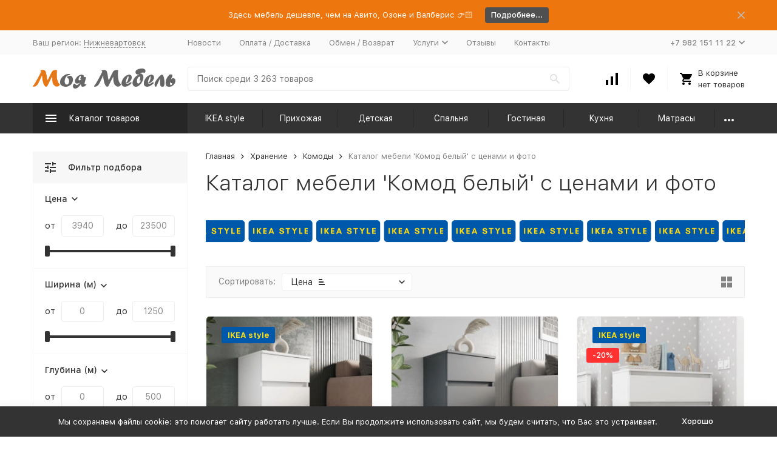

--- FILE ---
content_type: text/html; charset=utf-8
request_url: https://m-m-mebel.ru/category/komod-belyy/
body_size: 41798
content:


	

	

	

	

	

	

	
<!DOCTYPE html><html lang="ru"><head><!-- meta --><meta http-equiv="Content-Type" content="text/html; charset=utf-8" /><meta name="viewport" content="width=device-width, initial-scale=1, maximum-scale=1" /><meta http-equiv="x-ua-compatible" content="IE=edge" /><meta name="format-detection" content="telephone=no" /><title>Каталог мебели «Комод белый» с ценами от 3 940 руб. на официальном сайте m-m-mebel.ru в Нижневартовске - Купить комод белый недорого</title><meta name="Description" content="Недорого купить комод белый в Москве, СПб, Нижневартовске - по цене от 3 940 руб.. На сайте магазина в каталоге из 130 моделей всегда найдете дешёвые " /><meta name="Keywords" content="Комод белый, Моя Мебель" /><link rel="canonical" href="https://m-m-mebel.ru/category/komod-belyy/" /><meta name="theme-color" content="#9CC2CE"><link rel="icon" href="/favicon.ico" type="image/x-icon"><!-- css --><style>:root {--container-width: 1485px;--svg-sprite-url: url("/wa-data/public/site/themes/megashop2/svg/css-sprite.svg?v=1.12.0.1769090462");}@media (max-width: 1502px) {:root {--container-width: calc(100vw - 17px);}}:root {--home-slider-height: auto;--home-slider-height-adaptive: auto;}</style><style>:root {--primary-color: #333333;--primary-color-hover: rgb(64,64,64);--primary-color-alpha-5: rgba(51, 51, 51, .5);--dark-color: #000000;--dark-color-alpha-5: rgba(0, 0, 0, .5);--accent-color: rgb(38,38,38);--accent-color-hover: rgb(26,26,26);--light-color: #F7F7F7;--light-color-hover: rgb(235,235,235);--footer-text-color: white;--price-with-compare-color: #ff3131;}</style><link href="/wa-content/font/ruble/arial/alsrubl-arial-regular.woff" rel="preload" as="font" type="font/woff2" crossorigin /><link href="/wa-data/public/shop/plugins/dp/stylesheet/megashop2/product.css" rel="preload" as="style" onload="this.rel = 'stylesheet'"  /><link href="/wa-apps/shop/plugins/dp/css/frontend.product.css" rel="preload" as="style" onload="this.rel = 'stylesheet'"  /> <link href="/wa-data/public/site/themes/megashop2/assets/megashop.dependencies.main.css?v=1.12.0.1769090462" rel="preload" as="style" onload="this.rel = 'stylesheet'"  /> <link href="/wa-data/public/site/themes/megashop2/css/megashop.site.css?v=1.12.0.1769090462" rel="stylesheet"  /> <link href="/wa-data/public/shop/themes/megashop2/css/megashop.shop.css?v=1.12.0.1769090462" rel="stylesheet"  /> <link href="/wa-data/public/site/themes/megashop2/css/megashop.font.sf-pro-text.css?v=1.12.0.1769090462" rel="preload" as="style" onload="this.rel = 'stylesheet'" /><!-- js --><script>window.megashop = {};</script> 																																																													
	<script>window.megashop.config = {"commons":{"info_panel_html":"<div class=\"c-info-panel c-info-panel_dark\"><div class=\"l-container\"><div class=\"c-info-panel__container\"><div class=\"c-info-panel__content-container\"><\/div><div class=\"c-info-panel__close-button-container\"><span class=\"c-info-panel__close-button\"><span class=\"l-image-box\"><svg class=\"c-svg-icon \" width=\"12\" height=\"12\" fill=\"currentColor\" ><use xlink:href=\"#megashop-icon_cross\"><\/use><\/svg><\/span><\/span><\/div><\/div><\/div><\/div>","select_html":"<label class=\"c-select  \"><select class=\"c-select__control \" ><\/select><span class=\"c-select__box\"><span class=\"c-select__content\"><\/span><span class=\"c-select__arrow\"><svg class=\"c-svg-icon c-select__arrow-icon\" width=\"10\" height=\"6\" fill=\"currentColor\" ><use xlink:href=\"#megashop-icon_arrow-bottom\"><\/use><\/svg><\/span><\/span><span class=\"c-select__dropdown\"><\/span><\/label>","radio_html":"<label class=\"c-radio\"><input class=\"c-radio__control \" type=\"radio\"  value=\"1\"   \/><span class=\"c-radio__box\"><span class=\"c-radio__arrow\"><\/span><\/span><\/label>","checkbox_html":"<label class=\"c-checkbox\"><input class=\"c-checkbox__control \" type=\"checkbox\"  value=\"1\"   \/><span class=\"c-checkbox__box\"><span class=\"c-checkbox__arrow\"><\/span><\/span><\/label>","input_file_html":"<label class=\"c-input-file\"><input type=\"file\"  class=\"c-input-file__control\" \/><span class=\"c-input-file__box\"><span class=\"c-input-file__button-box\"><button class=\"c-input-file__button c-button c-button_style_inverse\" type=\"button\">\u0412\u044b\u0431\u0435\u0440\u0438\u0442\u0435 \u0444\u0430\u0439\u043b<\/button><\/span><span class=\"c-input-file__file-box\">\u0424\u0430\u0439\u043b \u043d\u0435 \u0432\u044b\u0431\u0440\u0430\u043d<\/span><\/span><\/label>","pseudo_link_icon_box_html":"<span class=\"c-pseudo-link-box   \"><span class=\"l-icon-box \"><span class=\"l-icon-box__icon\"> <\/span><span class=\"l-icon-box__content\"><span class=\"c-pseudo-link-box__link\" data-plain-text=\"0\"><\/span><\/span><\/span><\/span>","wa_url":"\/","login_url":"\/login\/","signup_url":"\/signup\/","forgotpassword_url":"\/forgotpassword\/","svg":{"symbols_sprite":"\/wa-data\/public\/site\/themes\/megashop2\/svg\/symbols-sprite.svg?v=1.12.0.1769090462","spinner":"<span class=\"c-spinner\"><span class=\"l-image-box\"><svg class=\"c-svg-icon c-spinner__icon \" width=\"61\" height=\"61\" fill=\"light_color\" ><use xlink:href=\"#megashop-icon_spinner\"><\/use><\/svg><\/span><\/span>","trash":"<svg class=\"c-svg-icon \" width=\"16\" height=\"16\" fill=\"currentColor\" ><use xlink:href=\"#megashop-icon_trash\"><\/use><\/svg>","arrow_left":"<svg class=\"c-svg-icon \" width=\"6\" height=\"10\" fill=\"currentColor\" ><use xlink:href=\"#megashop-icon_arrow-left\"><\/use><\/svg>","arrow_right":"<svg class=\"c-svg-icon \" width=\"6\" height=\"10\" fill=\"currentColor\" ><use xlink:href=\"#megashop-icon_arrow-right\"><\/use><\/svg>","arrow_bottom":"<svg class=\"c-svg-icon \" width=\"10\" height=\"6\" fill=\"currentColor\" ><use xlink:href=\"#megashop-icon_arrow-bottom\"><\/use><\/svg>","cross":"<svg class=\"c-svg-icon \" width=\"12\" height=\"12\" fill=\"currentColor\" ><use xlink:href=\"#megashop-icon_cross\"><\/use><\/svg>","available":"<svg class=\"c-svg-icon \" width=\"16\" height=\"16\" fill=\"currentColor\" ><use xlink:href=\"#megashop-icon_available\"><\/use><\/svg>","no_available":"<svg class=\"c-svg-icon \" width=\"16\" height=\"16\" fill=\"currentColor\" ><use xlink:href=\"#megashop-icon_no-available\"><\/use><\/svg>"},"analytics":{"ym_counter":"","goals":{"add_to_cart":{"ym":"","ga_category":"","ga_action":""},"user_reg":{"ym":"","ga_category":"","ga_action":""},"add_review":{"ym":"","ga_category":"","ga_action":""},"add_to_compare":{"ym":"","ga_category":"","ga_action":""},"add_to_favorite":{"ym":"","ga_category":"","ga_action":""},"quick_view":{"ym":"","ga_category":"","ga_action":""}}},"header_variant":"3","is_cookie":false,"is_mobile":false,"catalog_onenter_timeout":500,"catalog_onleave_timeout":300,"cart_onenter_timeout":500,"cart_onleave_timeout":300},"language":{"item":"\u0448\u0442.","\u0413\u043e\u0434":"\u0413\u043e\u0434","\u0421\u043c\u0435\u043d\u0438\u0442\u044c \u043f\u0430\u0440\u043e\u043b\u044c":"\u0421\u043c\u0435\u043d\u0438\u0442\u044c \u043f\u0430\u0440\u043e\u043b\u044c","\u0424\u0430\u0439\u043b \u043d\u0435 \u0432\u044b\u0431\u0440\u0430\u043d":"\u0424\u0430\u0439\u043b \u043d\u0435 \u0432\u044b\u0431\u0440\u0430\u043d","\u0412\u0445\u043e\u0434 \u043d\u0430 \u0441\u0430\u0439\u0442":"\u0412\u0445\u043e\u0434 \u043d\u0430 \u0441\u0430\u0439\u0442","message_max_count":"\u0418\u0437\u0432\u0438\u043d\u0438\u0442\u0435, \u043d\u043e \u0432 \u043d\u0430\u043b\u0438\u0447\u0438\u0438 \u0442\u043e\u043b\u044c\u043a\u043e %sku_count% \u0435\u0434\u0438\u043d\u0438\u0446 \u0442\u043e\u0432\u0430\u0440\u0430 %sku_name%. \u0412\u044b \u043c\u043e\u0436\u0435\u0442\u0435 \u0434\u043e\u0431\u0430\u0432\u0438\u0442\u044c \u0432 \u043a\u043e\u0440\u0437\u0438\u043d\u0443 \u0435\u0449\u0451 %max_sku_quantity%.","message_max_count_in_cart":"\u0418\u0437\u0432\u0438\u043d\u0438\u0442\u0435, \u043d\u043e \u0432 \u043d\u0430\u043b\u0438\u0447\u0438\u0438 \u0442\u043e\u043b\u044c\u043a\u043e %sku_count% \u0435\u0434\u0438\u043d\u0438\u0446 \u0442\u043e\u0432\u0430\u0440\u0430 %sku_name%, \u0438 \u0432\u0441\u0435 \u043e\u043d\u0438 \u0443\u0436\u0435 \u0432 \u0432\u0430\u0448\u0435\u0439 \u043a\u043e\u0440\u0437\u0438\u043d\u0435 \u043f\u043e\u043a\u0443\u043f\u043e\u043a."},"shop":{"home_url":"\/","search_url":"\/search\/","cart_url":"\/order\/","cart_add_url":"\/cart\/add\/","cart_save_url":"\/cart\/save\/","cart_delete_url":"\/cart\/delete\/","compare_url":"\/compare\/","compare_id_url":"\/compare\/{$id}\/","compare_url_variant":"default","data_regions_url":"\/data\/regions\/","data_shipping_url":"\/data\/shipping\/","search_query":"","to_toggle_cart_button":true,"zero_price_text":"\u0423\u0442\u043e\u0447\u043d\u0438\u0442\u044c \u0446\u0435\u043d\u0443","is_enabled_2x":1,"is_enabled_srcset":true,"change_url_by_sku":false,"path":["50751","50341","50291"],"add_affiliate_bonus_string":"\u042d\u0442\u043e\u0442 \u0437\u0430\u043a\u0430\u0437 \u0434\u043e\u0431\u0430\u0432\u0438\u0442 \\<strong\\>\\+(.*) \u0431\u043e\u043d\u0443\u0441\u043d\u044b\u0445 \u0431\u0430\u043b\u043b\u043e\u0432\\<\/strong\\>, \u043a\u043e\u0442\u043e\u0440\u044b\u0435 \u0432\u044b \u0437\u0430\u0442\u0435\u043c \u0441\u043c\u043e\u0436\u0435\u0442\u0435 \u0438\u0441\u043f\u043e\u043b\u044c\u0437\u043e\u0432\u0430\u0442\u044c \u0434\u043b\u044f \u043f\u043e\u043b\u0443\u0447\u0435\u043d\u0438\u044f \u0434\u043e\u043f\u043e\u043b\u043d\u0438\u0442\u0435\u043b\u044c\u043d\u044b\u0445 \u0441\u043a\u0438\u0434\u043e\u043a\\.","currency_info":{"RUB":{"code":"RUB","sign":"\u0440\u0443\u0431.","sign_html":"<span class=\"ruble\">\u20bd<\/span>","sign_position":1,"sign_delim":" ","decimal_point":",","frac_digits":"2","thousands_sep":" "},"USD":{"code":"USD","sign":"$","sign_html":"$","sign_position":0,"sign_delim":"","decimal_point":",","frac_digits":"2","thousands_sep":" "},"EUR":{"code":"EUR","sign":"\u20ac","sign_html":"\u20ac","sign_position":0,"sign_delim":"","decimal_point":",","frac_digits":"2","thousands_sep":" "}},"currency":"RUB","primary_currency":"RUB","add_to_cart_effect":"fly","slider_breakpoints":{"reviews_thumbs":{"10000":{"slidesPerView":3},"1485":{"slidesPerView":3},"1199":{"slidesPerView":3,"spaceBetween":30},"855":{"slidesPerView":2,"spaceBetween":30},"550":{"slidesPerView":1,"spaceBetween":30}},"brands_thumbs":{"1199":{"slidesPerView":4},"767":{"slidesPerView":1}},"posts_thumbs":{"10000":{"slidesPerView":4},"1485":{"slidesPerView":4},"1199":{"slidesPerView":4,"spaceBetween":30},"1000":{"spaceBetween":15},"768":{"slidesPerView":3,"spaceBetween":15},"555":{"slidesPerView":2,"spaceBetween":15},"424":{"slidesPerView":1}},"products_thumbs":{"1485":{"slidesPerView":4,"spaceBetween":15},"1400":{"slidesPerView":3,"spaceBetween":30},"1199":{"slidesPerView":3,"spaceBetween":30},"855":{"slidesPerView":2,"spaceBetween":30},"550":{"slidesPerView":1,"spaceBetween":30}},"products_thumbs_cols":{"1485":{"slidesPerView":4,"spaceBetween":15},"1400":{"slidesPerView":3,"spaceBetween":30},"1199":{"slidesPerView":3,"spaceBetween":30},"767":{"slidesPerView":2,"spaceBetween":30},"550":{"slidesPerView":2,"spaceBetween":30},"440":{"slidesPerView":2,"spaceBetween":15},"380":{"slidesPerView":2,"spaceBetween":10},"374":{"slidesPerView":2,"spaceBetween":6}},"products_thumbs_compact":{"440":{"slidesPerView":1}}},"images_sizes":{"thumbs":{"375":345,"425":393,"767":360},"m-thumbs":{"425":195,"560":260,"767":360}}},"photos":{"slider_breakpoints":{"photo_page":{"991":{"slidesPerView":4,"spaceBetween":10}}}}};</script><script>window.megashop.shop = {};</script><script>window.megashop.blog = {};</script><script>window.megashop.photos = {};</script><script src="/wa-data/public/site/themes/megashop2/assets/megashop.dependencies.commons.js?v=1.12.0.1769090462"></script><script src="/wa-data/public/site/themes/megashop2/assets/megashop.dependencies.main.js?v=1.12.0.1769090462"></script><script src="/wa-data/public/site/themes/megashop2/js/megashop.common.js?v=1.12.0.1769090462"></script><script src="/wa-data/public/site/themes/megashop2/assets/megashop.dependencies.secondary.js?v=1.12.0.1769090462" defer></script><script src="/wa-data/public/site/themes/megashop2/js/megashop.site.js?v=1.12.0.1769090462" defer></script><script src="/wa-data/public/shop/themes/megashop2/js/megashop.shop.js?v=1.12.0.1769090462" defer></script><script src="/wa-data/public/blog/themes/megashop2/js/megashop.blog.js?v=1.12.0.1769090462" defer></script><script src="/wa-data/public/photos/themes/megashop2/js/megashop.photos.js?v=1.12.0.1769090462" defer></script><script>window.megashop && window.megashop.Svg ? window.megashop.Svg.load() : document.addEventListener('DOMContentLoaded', function () {window.megashop.Svg.load();});</script><meta property="og:type" content="article">
<meta property="og:url" content="https://m-m-mebel.ru/category/komod-belyy/">
<meta property="og:title" content="Каталог мебели «Комод белый» с ценами от 3 940 руб. на официальном сайте m-m-mebel.ru в Нижневартовске - Купить комод белый недорого">
<meta property="og:description" content="Недорого купить комод белый в Москве, СПб, Нижневартовске - по цене от 3 940 руб.. На сайте магазина в каталоге из 130 моделей всегда найдете дешёвые ">
<link rel="icon" href="/favicon.ico?v=1653908862" type="image/x-icon" /><link rel="apple-touch-icon" href="/apple-touch-icon.png?v=1653908813" /><!-- Yandex.Metrika counter -->
<script type="text/javascript" >
   (function(m,e,t,r,i,k,a){m[i]=m[i]||function(){(m[i].a=m[i].a||[]).push(arguments)};
   m[i].l=1*new Date();k=e.createElement(t),a=e.getElementsByTagName(t)[0],k.async=1,k.src=r,a.parentNode.insertBefore(k,a)})
   (window, document, "script", "https://mc.yandex.ru/metrika/tag.js", "ym");

   ym(19708105, "init", {
        clickmap:true,
        trackLinks:true,
        accurateTrackBounce:true,
        webvisor:true,
        ecommerce:"dataLayer"
   });
</script>
<noscript><div><img src="https://mc.yandex.ru/watch/19708105" style="position:absolute; left:-9999px;" alt="" /></div></noscript>
<!-- /Yandex.Metrika counter -->
<script type="text/javascript">!function(){var t=document.createElement("script");t.type="text/javascript",t.async=!0,t.src='https://vk.com/js/api/openapi.js?169',t.onload=function(){VK.Retargeting.Init("VK-RTRG-431522-2GFKc"),VK.Retargeting.Hit()},document.head.appendChild(t)}();</script><noscript><img src="https://vk.com/rtrg?p=VK-RTRG-431522-2GFKc" style="position:fixed; left:-999px;" alt=""/></noscript><!-- plugin hook: 'frontend_head' --><!-- frontend_head.regions-plugin -->
<!-- frontend_head.productgroup-plugin --><style>
    .product-groups {
	position: relative;
	margin-top: 15px;
}

.product-group {
	margin-bottom: 10px;
}

.product-group__title {
	font-weight: 700;
	color: #4d4d4d;
	margin-bottom: 10px;
	font-size: 14px;
}

.product-group__items-wrapper {
	overflow: hidden;
	transition: max-height 0.2s ease;
}

.product-group__toggler {
	text-align:right;
}

.product-group__toggler-btn {
	border-bottom: 1px dashed;
	cursor: pointer;
}

.product-group__toggler-btn::before {
	content: 'Показать ещё'
}

.product-group__items-wrapper--show + .product-group__toggler .product-group__toggler-btn::before {
	content: 'Скрыть'
}

.product-group-links,
.product-group-photos,
.product-group-colors {
	display: flex;
	flex-wrap: wrap;
	position: relative;
}

.product-group__item {
	display: flex;
	position: relative;
	justify-content: center;
	align-items: center;
	color: #808080;
	font-size: 15px;
	font-weight: 700;
	line-height: 2;
	text-align: center;
	margin: 0 10px 10px 0;
	transition: background-color .3s ease, box-shadow .3s ease;
	border: 2px solid #e5e5e5;
	border-radius: 5px;
	text-decoration: none;
	overflow: hidden;
}

.product-group__item:hover,
.product-group__item:focus {
	color: #808080;
	background-color: #fafafa;
	border-color: #f2994a;
}

.product-group__item.product-group__item--active {
	color: #f2994a;
	border-color: #f2994a;
}

.product-group__item.product-group-links__item {
	padding: 0 8px;
}

.product-group-photos__image {
	width: 100%;
	border-radius: 3px;
}

.product-group__item.product-group-colors__item {
	font-size: 0;
	width: 34px;
	height: 34px;
	padding: 0;
	border-radius: 50%;
}

.product-group__item.product-group-colors__item:hover,
.product-group__item.product-group-colors__item:focus {
	border-color: #f2994a;
}

.product-group__item--active.product-group-colors__item--active {
	border-color: #f2994a;
}
.product-group__title {
	}


.product-group__item.product-group-links__item {
					border-color: e5e5e5;
		}

.product-group__item.product-group-links__item:hover,
.product-group__item.product-group-links__item:focus {
			border-color: #2d9cdb;
	}

.product-group__item--active.product-group-links__item--active {
			border-color: 2d9cdb;
	}

.product-group__item.product-group-photos__item {
			width: 78px;
				height: 78px;
			}

.product-group__item--active.product-group-photos__item--active {
			border-color: #1c6b99;
	}

.product-group-photos__image {
	}

.product-group__item.product-group-colors__item {
			}

.product-group__item.product-group-colors__item:hover {
	}

.product-group__item--active.product-group-colors__item--active {
	}
</style><!-- frontend_head.addgifts-plugin --><script>if (typeof shop_addgifts__frontend == 'undefined') {
            document.addEventListener('DOMContentLoaded', function () {
                shop_addgifts__frontend.base_url = '/';
            })
        } else {
            shop_addgifts__frontend.base_url = '/';
        } 
        </script><!-- frontend_head.linkcanonical-plugin --><!-- frontend_head.ecommerce-plugin -->    <script src="/wa-content/js/jquery-plugins/jquery.cookie.js" defer></script>
<script src="/wa-apps/shop/plugins/ecommerce/assets/frontend.bundle.js?v=1769090462" defer></script>
<script>
	(function () {
        var init_deferred = window.ecommerce_plugin_init_deferred = window.ecommerce_plugin_init_deferred || jQuery.Deferred();

		var load_deferred = window.ecommerce_plugin_load_deferred = window.ecommerce_plugin_load_deferred || jQuery.Deferred();
		var plugin_instance_init = jQuery.Deferred();

					plugin_instance_init.then(function () {
				init_deferred.resolve();
			});
		
		$(function () {
			load_deferred.then(function() {
				var ecommerce_state = {"cart_items":[],"is_admin_page":false,"currency":"RUB","cart_add_url":"\/cart\/add\/","cart_save_url":"\/cart\/save\/","cart_delete_url":"\/cart\/delete\/","order_cart_save_url":"\/order\/cart\/save\/","ecommerce_prepare_sku_detail_url":"\/ecommerce_prepare_data\/sku_detail\/","ecommerce_prepare_add_to_cart_url":"\/ecommerce_prepare_data\/add_to_cart\/","ecommerce_prepare_remove_from_cart_url":"\/ecommerce_prepare_data\/remove_from_cart\/","ecommerce_prepare_change_cart_url":"\/ecommerce_prepare_data\/change_cart\/","ecommerce_prepare_products_list":"\/ecommerce_prepare_data\/products_list\/","yandex_purchase_log_url":"\/ecommerce_datalog\/yandex_purchase\/","plugin_config":{"is_plugin_enabled":true,"is_yandex_data_sending_enabled":true,"is_yandex_data_log_enabled":false,"yandex_counter_id":"","yandex_view_product_goal_id":"","yandex_new_order_goal_id":"63732370","is_dynamic_mytarget_remarketing_enabled":false,"is_mytarget_enabled":false,"mytarget_counter_id":"","mytarget_feed_id":"","mytarget_format_id":"MYTARGET_PRODUCT_ID"}};

				window.initEcommercePlugin(ecommerce_state);

				plugin_instance_init.resolve();

                var ecommerce_plugin = window.getEcommercePluginInstance();

                if (ecommerce_plugin._mytarget_ecommerce) {
                    if (window.location.pathname == '/') {
                        ecommerce_plugin._mytarget_ecommerce.setPageType('home');
                        ecommerce_plugin._mytarget_ecommerce.includeMytargetDynamicRemarketing();
                    }
                }
			});
		});
	})();
</script><!-- frontend_head.metarobots-plugin --><!-- frontend_head.seofilter-plugin --><style>
	.filter-link:link,
	.filter-link:visited,
	.filter-link:hover,
	.filter-link:active,

	.seofilter-link:link,
	.seofilter-link:visited,
	.seofilter-link:hover,
	.seofilter-link:active{
		color: inherit !important;
		font: inherit !important;
		text-decoration: inherit !important;
		cursor: inherit !important;
		border-bottom: inherit !important;
	}
</style>
<script defer src="/wa-apps/shop/plugins/seofilter/assets/frontend.js?v=2.43.3"></script>

<script>
	(function () {
		var onReady = function (callback) {
			if (document.readyState!='loading') {
				callback();
			}
			else if (document.addEventListener) {
				document.addEventListener('DOMContentLoaded', callback);
			}
			else {
				document.attachEvent('onreadystatechange', function () {
					if (document.readyState=='complete') {
						callback();
					}
				});
			}
		};

		window.seofilter_init_data = {
			category_url: "\/category\/komod-belyy\/",
			filter_url: "",
			current_filter_params: [],
			keep_page_number_param: false,
			block_empty_feature_values: false,

			price_min: 3940,
			price_max: 23500,

			excluded_get_params: [],

			yandex_counter_code: "56679829",

			feature_value_ids: false,
			stop_propagation_in_frontend_script: true
		};

		onReady(function() {
			window.seofilterInit($, window.seofilter_init_data);
		});
	})();
</script>
<!-- frontend_head.smartsku-plugin --></head><body class="c-page c-page_buy1step c-page_regions c-page_searchpro c-page_dp c-page_complex c-page_featurestips c-page_container-middle"><script>window.megashop && window.megashop.Svg ? window.megashop.Svg.init() : document.addEventListener('DOMContentLoaded', function () {window.megashop.Svg.init();});document.addEventListener('DOMContentLoaded', function () {window.megashop.IEScheme.init();});</script><div class="c-microdata"><div itemscope itemtype="http://schema.org/WebSite"><link itemprop="url" href="https://m-m-mebel.ru" /><form itemprop="potentialAction" itemscope itemtype="http://schema.org/SearchAction"><meta itemprop="target" content="https://m-m-mebel.ru/search/?query={query}" /><input itemprop="query-input" type="text" name="query" /><input type="submit" /></form></div></div><div class="c-microdata"><div itemscope itemtype="http://schema.org/Organization"><link itemprop="url" href="https://m-m-mebel.ru" /><meta itemprop="name" content="Моя Мебель" /><meta itemprop="address" content="г. Нижневартовск, ул. Авиаторов 1, ТЦ &quot;Ре-Монти&quot;" /><meta itemprop="telephone" content="+7 982 151 11 22 " /><div itemprop="logo" itemscope itemtype="http://schema.org/ImageObject"><link itemprop="image" href="/wa-data/public/site/themes/megashop2/img/logo.png?v1655185212" /><link itemprop="contentUrl" href="/wa-data/public/site/themes/megashop2/img/logo.png?v1655185212" /></div></div></div><div class="l-index"><div class="c-header-overlay"></div><div class="l-index__wrapper"><header class="l-index__header"><div class="l-header r-hidden-md"><div class="l-header__banner"><div class="c-info-panel c-info-panel_align_center c-banner-panel" data-banner_hash="86d4a0f87a3430025ab60a6d2adfdb79" style="background-color: #ED760E;"><div class="l-container"><div class="c-info-panel__container"><div class="c-info-panel__content-container"><div class="c-banner-panel__container"><div class="c-banner-panel__content-container" style="color: #FFFFFF;">Здесь мебель дешевле, чем на Авито, Озоне и Валберис 👉🏻</div><div class="c-banner-panel__button-container"><a class="c-button c-button_size_xs" href="https://m-m-mebel.ru/rasprodazha/" style="color: #FFFFFF;background-color: #505050;">Подробнее...</a></div></div></div><div class="c-info-panel__close-button-container"><div class="c-info-panel__close-button"><span class="l-image-box"><svg class="c-svg-icon " width="12" height="12" fill="currentColor" ><use xlink:href="#megashop-icon_cross"></use></svg></span></div></div></div></div></div></div><div class="l-header__top-bar"><div class="c-header-top-bar"><div class="l-container"><div class="c-header-top-bar__container"><span class="c-link-decorator"><!-- plugin hook: 'frontend_header' --></span><div class="c-header-top-bar__container-region"><style>.link-box {display: inline-block;cursor: pointer;}.link-box__icon {display: inline-block;vertical-align: middle;}.link-box__link {display: inline-block;vertical-align: middle;}.hide-indicator .indicator {display: none;}.shop-regions__button_hidden {opacity: 0;}.shop-regions__ip-analyzer-variants_hidden {display: none;}</style><link rel="stylesheet" href="/wa-data/public/shop/plugins/regions/window.css?v=1769090462"><script type="text/javascript">if (typeof shopRegions != 'object'){shopRegions = { };}shopRegions.cookie_domain = ".m-m-mebel.ru";shopRegions.current_region_id = "174";shopRegions.current_region_code = "rus86";shopRegions.number_of_columns = "3";shopRegions.regions_sidebar_enable = false;shopRegions.enable_group_by_letter = false;shopRegions.trigger_environment_restore_url = "\/regions\/restore_user_environment\/";shopRegions.request_redirect_url = "\/regions\/get_redirect_url\/";shopRegions.load_popup_content_url = "\/regions\/get_popup_content\/";shopRegions.current_city = {"id":"174","country_iso3":"rus","region_code":"86","name":"\u041d\u0438\u0436\u043d\u0435\u0432\u0430\u0440\u0442\u043e\u0432\u0441\u043a","storefront":"m-m-mebel.ru\/*","phone":"+7 982 151 11 22","email":"info@m-m-mebel.ru","schedule":"\u0415\u0436\u0435\u0434\u043d\u0435\u0432\u043d\u043e \u0441 10:00 \u0434\u043e 19:00","is_popular":"0","is_enable":"1","is_default_for_storefront":"1","sort":"1","domain_id":"197","route":"*","create_datetime":"2022-05-19 00:49:37","update_datetime":"2025-10-06 12:06:19","country_name":"\u0420\u043e\u0441\u0441\u0438\u0439\u0441\u043a\u0430\u044f \u0424\u0435\u0434\u0435\u0440\u0430\u0446\u0438\u044f","domain_name":"m-m-mebel.ru","domain_title":"","storefront_title":"\/*"};shopRegions.cities = [{"id":"174","country_iso3":"rus","region_code":"86","name":"\u041d\u0438\u0436\u043d\u0435\u0432\u0430\u0440\u0442\u043e\u0432\u0441\u043a","storefront":"m-m-mebel.ru\/*","phone":"+7 982 151 11 22","email":"info@m-m-mebel.ru","schedule":"\u0415\u0436\u0435\u0434\u043d\u0435\u0432\u043d\u043e \u0441 10:00 \u0434\u043e 19:00","is_popular":"0","is_enable":"1","is_default_for_storefront":"1","sort":"1","domain_id":"197","route":"*","create_datetime":"2022-05-19 00:49:37","update_datetime":"2025-10-06 12:06:19","country_name":"\u0420\u043e\u0441\u0441\u0438\u0439\u0441\u043a\u0430\u044f \u0424\u0435\u0434\u0435\u0440\u0430\u0446\u0438\u044f","domain_name":"m-m-mebel.ru","domain_title":"","storefront_title":"\/*"}];shopRegions.suggested_region_id = 0;</script><script type="text/javascript" src="/wa-apps/shop/plugins/regions/js/window.js?v=1769090462" defer></script><div class="shop-regions"><div class="shop-regions__button shop-regions__button_hidden js-shop-regions__button"><div class="shop-regions-button">
  	Ваш регион:
  	<a class="shop-regions__link shop-regions-button__link shop-regions__link_pseudo shop-regions__trigger-show-window">Нижневартовск</a>
</div>
</div><div class="shop-regions__ip-analyzer-variants shop-regions__ip-analyzer-variants_hidden js-shop-regions__ip-analyzer-variants"></div></div>
</div><nav class="c-header-top-bar__container-nav"><ul class="l-header-top-bar-links"><li class="l-header-top-bar-links__item"><a class="c-link c-link_style_alt-gray" href="/news/" target="_self">Новости</a></li><li class="l-header-top-bar-links__item"><a class="c-link c-link_style_alt-gray" href="/dostavka-i-oplata/" target="_self">Оплата / Доставка</a></li><li class="l-header-top-bar-links__item"><a class="c-link c-link_style_alt-gray" href="/obmenvozvrat/" target="_self">Обмен / Возврат</a></li><li class="l-header-top-bar-links__item"><div class="c-dropdown"><a class="c-link-box c-link-box_style_alt-gray " href="/uslugi/" ><span class="l-icon-box l-icon-box_size_s"><span class="l-icon-box__content"><span class="c-link-box__link" data-plain-text="0">Услуги</span></span><span class="l-icon-box__icon"><svg class="c-svg-icon c-link-box__icon c-dropdown__icon" width="10" height="6" fill="currentColor" ><use xlink:href="#megashop-icon_arrow-bottom"></use></svg></span></span></a><div class="c-dropdown__dropdown"><ul class="c-dropdown-links"><li class="c-dropdown-links__item"><a class="c-link c-link_style_alt-gray c-dropdown-links__link" href="/uslugi/dostavka/" target="_self">Доставка мебели</a></li><li class="c-dropdown-links__item"><a class="c-link c-link_style_alt-gray c-dropdown-links__link" href="/uslugi/podem-mebeli-po-etazham/" target="_self">Подъем мебели по этажам</a></li><li class="c-dropdown-links__item"><a class="c-link c-link_style_alt-gray c-dropdown-links__link" href="/uslugi/sborka-mebeli/" target="_self">Сборка мебели</a></li><li class="c-dropdown-links__item"><a class="c-link c-link_style_alt-gray c-dropdown-links__link" href="/uslugi/peredacha-tovara/" target="_self">Передача товара</a></li><li class="c-dropdown-links__item"><a class="c-link c-link_style_alt-gray c-dropdown-links__link" href="/uslugi/pogruzka-mebeli/" target="_self">Погрузка мебели</a></li><li class="c-dropdown-links__item"><a class="c-link c-link_style_alt-gray c-dropdown-links__link" href="/uslugi/konsultatsii-po-vyboru-mebeli/" target="_self">Консультации по выбору мебели</a></li><li class="c-dropdown-links__item"><a class="c-link c-link_style_alt-gray c-dropdown-links__link" href="/uslugi/sozdanie-3d-proekta/" target="_self">Создание 3D-проекта</a></li></ul></div></div></li><li class="l-header-top-bar-links__item"><a class="c-link c-link_style_alt-gray" href="/otzyvy/" target="_self">Отзывы</a></li><li class="l-header-top-bar-links__item"><a class="c-link c-link_style_alt-gray" href="/kontakty/ " target="_self">Контакты</a></li></ul></nav><div class="c-header-top-bar__container-contacts"><div class="c-header-top-bar-contacts"><div class="c-header-top-bar-contacts__item"><div class="c-header-top-bar-contacts__phone"><div class="c-dropdown c-dropdown_left"><a class="c-link-box c-link-box_style_alt-gray " href="tel:+79821511122" ><span class="l-icon-box l-icon-box_size_s"><span class="l-icon-box__content"><span class="c-link-box__link" data-plain-text="0">+7 982 151 11 22 </span></span><span class="l-icon-box__icon"><svg class="c-svg-icon c-link-box__icon c-dropdown__icon" width="10" height="6" fill="currentColor" ><use xlink:href="#megashop-icon_arrow-bottom"></use></svg></span></span></a><div class="c-dropdown__dropdown c-dropdown__dropdown_left-arrow"><div class="c-dropdown-links c-header-top-bar-contacts__dropdown"><div class="c-dropdown-links__item c-header-top-bar-contacts__dropdown-item"><div class="c-header-top-bar-contacts__dropdown-phone"><a class="c-link c-link_style_alt-gray" href="tel:"></a></div></div><div class="c-dropdown-links__separator"></div><div class="c-dropdown-links__item c-header-top-bar-contacts__dropdown-item"><div class="c-header-top-bar-contacts__dropdown-title">Режим работы:</div><div class="c-header-top-bar-contacts__dropdown-text">			Ежедневно с 10:00 до 19:00
		
	</div></div><div class="c-dropdown-links__separator"></div><div class="c-dropdown-links__item c-header-top-bar-contacts__dropdown-item"><div class="c-header-top-bar-contacts__dropdown-title">Адрес:</div><div class="c-header-top-bar-contacts__dropdown-text">г. Нижневартовск, ул. Авиаторов 1, ТЦ "Ре-Монти"</div></div></div></div></div></div></div></div></div></div></div></div></div><div class="l-header__middle-bar"><div class="c-header-middle-bar "><div class="l-container"><div class="c-header-middle-bar__container"><div class="c-header-middle-bar__container-logo"><a class="l-image-box l-image-box_contain" href="/"><img src="/wa-data/public/site/themes/megashop2/img/logo.png?v1655185212" alt="Моя Мебель" /></a></div><div class="c-header-middle-bar__container-main"><div class="c-header-middle-bar-shop"><div class="c-header-middle-bar-shop__search-container"><div class="c-searchpro-wrapper c-searchpro-wrapper_size_l "><div class="js-searchpro__field-wrapper" id="searchpro-field-wrapper-69722d9e9b341" >
		<div class="js-searchpro__field" style="display: none;">
	

	

	

	

	

	

	

	
<div class="searchpro__field"><div class="searchpro__field-container js-searchpro__field-container"><div class="searchpro__field-input-container"><input class="searchpro__field-input js-searchpro__field-input" autocomplete="off" placeholder="Поиск среди 3 263 товаров"/><div class="searchpro__field-clear-button js-searchpro__field-clear-button" style="display: none;"></div></div><div class="searchpro__field-button-container"><div class="searchpro__field-button js-searchpro__field-button"><svg class="c-svg-icon " width="16" height="16" fill="currentColor" ><use xlink:href="#megashop-icon_search"></use></svg></div></div></div></div>
</div>

<script type="text/javascript">
	(function($) {
		var create_field = function(field) {
			new field('searchpro-field-wrapper-69722d9e9b341', {"dropdown_status":true,"category_status":false,"dropdown_min_length":3,"history_cookie_key":"shop_searchpro_search_history","popular_status":false,"popular_max_count":5,"history_status":false,"history_search_status":true,"history_max_count":5,"clear_button_status":true});
		};

		if(window.shop_searchpro_field) {
			create_field(window.shop_searchpro_field);
			return;
		}

		$(document).on('shop-searchpro-field-loaded', function(e, field) {
			create_field(field);
		});
	})(jQuery);
</script>

	</div>
 <script type="text/javascript" src="https://m-m-mebel.ru/searchpro-plugin/config/?v1.13.0.1769090462?1581871206"></script> <script type="text/javascript"> (function() { window.shop_searchpro.loader.loadJs('/wa-apps/shop/plugins/searchpro/js/frontend.field.js?v1.13.0.1769090462', 'field', null); window.shop_searchpro.loader.loadCss('https://m-m-mebel.ru/wa-apps/shop/plugins/searchpro/css/frontend.fonts.css?v1.13.0.1769090462'); window.shop_searchpro.loader.loadCss('https://m-m-mebel.ru/wa-data/public/shop/themes/megashop2/searchpro_plugin_field.css?v1.13.0.1769090462'); window.shop_searchpro.loader.loadCss('https://m-m-mebel.ru/wa-data/public/shop/plugins/searchpro/stylesheet/megashop2/field.css?1751373681'); })(); </script> </div></div><div class="c-header-middle-bar-shop__links-container"><div class="c-header-middle-bar-shop-links c-header-middle-bar-shop-links_size_xl"><div class="c-header-middle-bar-shop-links__item"><a class="c-link-box c-compare-link" href="/compare/"><span class="l-icon-box l-icon-box_size_l"><span class="l-icon-box__icon"><span class="l-image-box"><span class="c-counter c-compare-counter c-counter_empty">0</span><svg class="c-svg-icon c-link-box__icon" width="20" height="20" fill="currentColor" ><use xlink:href="#megashop-icon_compare"></use></svg></span></span></span></a></div><div class="c-header-middle-bar-shop-links__item"><a class="c-link-box" href="/search/?list=favorite"><span class="l-icon-box l-icon-box_size_l"><span class="l-icon-box__icon"><span class="l-image-box"><span class="c-counter c-favorite-counter c-counter_empty">0</span><svg class="c-svg-icon c-link-box__icon" width="20" height="20" fill="currentColor" ><use xlink:href="#megashop-icon_favorite"></use></svg></span></span></span></a></div><div class="c-header-middle-bar-shop-links__item c-header-middle-bar-shop-links__item_cart"><div class="c-cart-popup-container"><a class="c-header-middle-bar-shop-cart c-header-middle-bar-shop-cart_empty c-link-box c-link-box_clean" href="/order/"><span class="l-icon-box l-icon-box_size_l"><span class="l-icon-box__icon"><svg class="c-svg-icon c-link-box__icon" width="20" height="20" fill="currentColor" ><use xlink:href="#megashop-icon_cart"></use></svg></span><span class="l-icon-box__content"><span class="c-header-middle-bar-shop-cart__empty-text"><span class="c-header-middle-bar-shop-cart__heading">В корзине</span>нет товаров</span><span class="c-header-middle-bar-shop-cart__text"><span class="c-header-middle-bar-shop-cart__heading">Корзина<span class="c-header-middle-bar-shop-cart__count"><span class="c-cart-counter">0</span></span></span>На сумму <span class="c-header-middle-bar-shop-cart__total">0 <span class="ruble">₽</span></span></span></span></span></a><div class="c-cart-popup-container__popup"></div></div></div></div></div></div></div></div></div></div></div><div class="l-header__bottom-bar"><div class="c-header-bottom-bar"><div class="l-container"><div class="c-header-bottom-bar__container"><div class="c-header-bottom-bar__container-shop-catalog"><span class="c-catalog-dropdown-button c-header-bottom-bar-shop-catalog-button c-button c-button_fill c-button_style_alt c-button_rect" data-trigger_type="click"><span class="l-icon-box l-icon-box_size_xl"><span class="l-icon-box__icon"><svg class="c-svg-icon " width="18" height="18" fill="#ffffff" ><use xlink:href="#megashop-icon_burger"></use></svg></span><span class="l-icon-box__content">Каталог товаров</span></span></span></div><nav class="c-header-bottom-bar__container-links "><ul class="c-header-bottom-bar-links" data-is_overlay_enabled="true"><div class="c-header-bottom-bar-links__item-container"><div class="c-header-bottom-bar-links__item"><a class="c-catalog-category-button c-button c-button_rect c-button_fill c-header-bottom-bar-links__link" href="/category/ikea/" target="_self" data-category_id="469"> IKEA style</a></div></div><div class="c-header-bottom-bar-links__item-container"><div class="c-header-bottom-bar-links__item"><a class="c-catalog-category-button c-button c-button_rect c-button_fill c-header-bottom-bar-links__link" href="/category/prihozhie/" target="_self" data-category_id="85">Прихожая</a></div></div><div class="c-header-bottom-bar-links__item-container"><div class="c-header-bottom-bar-links__item"><a class="c-catalog-category-button c-button c-button_rect c-button_fill c-header-bottom-bar-links__link" href="/category/detskaya-mebel/" target="_self" data-category_id="84">Детская</a></div></div><div class="c-header-bottom-bar-links__item-container"><div class="c-header-bottom-bar-links__item"><a class="c-catalog-category-button c-button c-button_rect c-button_fill c-header-bottom-bar-links__link" href="/category/spalni/" target="_self" data-category_id="44">Спальня</a></div></div><div class="c-header-bottom-bar-links__item-container"><div class="c-header-bottom-bar-links__item"><a class="c-catalog-category-button c-button c-button_rect c-button_fill c-header-bottom-bar-links__link" href="/category/mebel-dlya-gostinoy/" target="_self" data-category_id="10">Гостиная</a></div></div><div class="c-header-bottom-bar-links__item-container"><div class="c-header-bottom-bar-links__item"><a class="c-catalog-category-button c-button c-button_rect c-button_fill c-header-bottom-bar-links__link" href="#" target="_self" data-category_id="70">Кухня</a></div></div><div class="c-header-bottom-bar-links__item-container"><div class="c-header-bottom-bar-links__item"><a class="c-catalog-category-button c-button c-button_rect c-button_fill c-header-bottom-bar-links__link" href="/category/matrasy/" target="_self" data-category_id="86">Матрасы</a></div></div><li class="c-header-bottom-bar-links__item-container c-header-bottom-bar-links__item-container_more"><div class="c-header-bottom-bar-links__item "><div class="c-dropdown c-dropdown_fill c-dropdown_right"><span class="c-button c-button_rect c-button_fill c-header-bottom-bar-links__link"><svg class="c-svg-icon " width="16" height="4" fill="currentColor" ><use xlink:href="#megashop-icon_menu dots"></use></svg></span><div class="c-dropdown__dropdown"><div class="c-header-bottom-bar-links-dropdown"><div class="c-header-bottom-bar-links-dropdown__item"><a class="c-link c-link_style_hover c-header-bottom-bar-links-dropdown__link" href="/category/ofisnaya-mebel/" target="_self">Офис</a></div></div></div></div></div></li></ul></nav></div></div></div></div><div class="l-header__dropdown-bar "><div class="c-header-dropdown-bar"><div class="l-container c-header-dropdown-bar__container"><div class="c-catalog-dropdown" data-is_overlay_enabled="true" data-trigger_type="click"><div class="c-catalog-extend c-catalog-extend_fixed-width"><nav class="c-catalog-extend__list-container"><ul class="c-catalog-list  " ><li class="c-catalog-list__item c-catalog-list__item_has-children" data-category_id="392"><span class="c-catalog-list__content "><a class="c-catalog-list__link" href="https://m-m-mebel.ru/category/krovati-v-spalnyu/">Кровати</a><svg class="c-svg-icon c-catalog-list__arrow-icon" width="6" height="10" fill="currentColor" ><use xlink:href="#megashop-icon_arrow-right"></use></svg></span></li><li class="c-catalog-list__item c-catalog-list__item_has-children" data-category_id="327"><span class="c-catalog-list__content "><a class="c-catalog-list__link" href="/category/hranenie/">Хранение</a><svg class="c-svg-icon c-catalog-list__arrow-icon" width="6" height="10" fill="currentColor" ><use xlink:href="#megashop-icon_arrow-right"></use></svg></span></li><li class="c-catalog-list__item c-catalog-list__item_has-children" data-category_id="358"><span class="c-catalog-list__content "><a class="c-catalog-list__link" href="/category/obuvnicy/">Обувницы</a><svg class="c-svg-icon c-catalog-list__arrow-icon" width="6" height="10" fill="currentColor" ><use xlink:href="#megashop-icon_arrow-right"></use></svg></span></li><li class="c-catalog-list__item c-catalog-list__item_has-children" data-category_id="287"><span class="c-catalog-list__content "><a class="c-catalog-list__link" href="/category/stoly/">Столы</a><svg class="c-svg-icon c-catalog-list__arrow-icon" width="6" height="10" fill="currentColor" ><use xlink:href="#megashop-icon_arrow-right"></use></svg></span></li><li class="c-catalog-list__item c-catalog-list__item_has-children" data-category_id="378"><span class="c-catalog-list__content "><a class="c-catalog-list__link" href="/category/stulya">Стулья</a><svg class="c-svg-icon c-catalog-list__arrow-icon" width="6" height="10" fill="currentColor" ><use xlink:href="#megashop-icon_arrow-right"></use></svg></span></li><li class="c-catalog-list__item c-catalog-list__item_has-children" data-category_id="265"><span class="c-catalog-list__content "><a class="c-catalog-list__link" href="/category/kresla/">Кресла</a><svg class="c-svg-icon c-catalog-list__arrow-icon" width="6" height="10" fill="currentColor" ><use xlink:href="#megashop-icon_arrow-right"></use></svg></span></li><li class="c-catalog-list__item c-catalog-list__item_has-children" data-category_id="242"><span class="c-catalog-list__content "><a class="c-catalog-list__link" href="/category/divany/">Диваны</a><svg class="c-svg-icon c-catalog-list__arrow-icon" width="6" height="10" fill="currentColor" ><use xlink:href="#megashop-icon_arrow-right"></use></svg></span></li><li class="c-catalog-list__item " data-category_id="385"><span class="c-catalog-list__content "><a class="c-catalog-list__link" href="/category/zerkala/">Зеркала</a></span></li></ul></nav><div class="c-catalog-extend__columns-container"><div class="c-catalog-extend__columns" data-category_id="392"><div class="c-catalog-columns-header"><a href="https://m-m-mebel.ru/category/krovati-v-spalnyu/" class="c-catalog-columns-header__title c-header c-header_h4 c-link c-link_style_hover">Кровати</a></div><div class="c-catalog-columns " style="columns:3;-moz-columns:3;-webkit-columns:3"><div class="c-catalog-columns__category-container c-catalog-columns__category-container_break-avoid"><div class="c-catalog-columns__category"><span class="c-catalog-columns__content"><a class="c-catalog-columns__link c-link c-link_style_hover" href="/category/krovati-v-spalnyu/">В спальню</a></span></div><div class="c-catalog-columns__subcategories"><div class="c-catalog-columns__subcategory"><a class="c-catalog-columns__subcategory-link c-link c-link_style_hover" href="/category/krovat-160x200/">Размер 160х200</a></div><div class="c-catalog-columns__subcategory"><a class="c-catalog-columns__subcategory-link c-link c-link_style_hover" href="/category/krovat-180x200/">Размер 180х200</a></div><div class="c-catalog-columns__subcategory"><a class="c-catalog-columns__subcategory-link c-link c-link_style_hover" href="/category/krovati-s-myagkim-izgolovem/">С мягким изголовьем</a></div><div class="c-catalog-columns__subcategory"><a href="/category/krovati-v-spalnyu/" class="c-link"><span class="l-icon-box "><span class="l-icon-box__content">Смотреть все</span><span class="l-icon-box__icon"><svg class="c-svg-icon c-button__icon" width="12" height="12" fill="currentColor" ><use xlink:href="#megashop-icon_dict-arrow-right"></use></svg></span></span></a></div></div></div><div class="c-catalog-columns__category-container c-catalog-columns__category-container_break-avoid"><div class="c-catalog-columns__category"><span class="c-catalog-columns__content"><a class="c-catalog-columns__link c-link c-link_style_hover" href="/category/detskie-krovati/">В детскую</a></span></div><div class="c-catalog-columns__subcategories"><div class="c-catalog-columns__subcategory"><a class="c-catalog-columns__subcategory-link c-link c-link_style_hover" href="/category/detskie-kresla-krovati/">Детские кресла кровати</a></div><div class="c-catalog-columns__subcategory"><a class="c-catalog-columns__subcategory-link c-link c-link_style_hover" href="/category/krovati-detskie-s-yashchikami/">С ящиками</a></div><div class="c-catalog-columns__subcategory"><a class="c-catalog-columns__subcategory-link c-link c-link_style_hover" href="/category/krovati-dlya-podrostka/">Для подростка</a></div><div class="c-catalog-columns__subcategory"><a href="/category/detskie-krovati/" class="c-link"><span class="l-icon-box "><span class="l-icon-box__content">Смотреть все</span><span class="l-icon-box__icon"><svg class="c-svg-icon c-button__icon" width="12" height="12" fill="currentColor" ><use xlink:href="#megashop-icon_dict-arrow-right"></use></svg></span></span></a></div></div></div><div class="c-catalog-columns__category-container c-catalog-columns__category-container_break-avoid"><div class="c-catalog-columns__category"><span class="c-catalog-columns__content"><a class="c-catalog-columns__link c-link c-link_style_hover" href="/category/dvukhyarusnye-krovati/">Двухъярусные кровати</a></span></div><div class="c-catalog-columns__subcategories"><div class="c-catalog-columns__subcategory"><a class="c-catalog-columns__subcategory-link c-link c-link_style_hover" href="/category/dvukhyarusnye-krovati-dlya-detey/">Для детей</a></div><div class="c-catalog-columns__subcategory"><a class="c-catalog-columns__subcategory-link c-link c-link_style_hover" href="/category/dvukhyarusnye-krovati-dlya-devochek/">Для девочек</a></div><div class="c-catalog-columns__subcategory"><a class="c-catalog-columns__subcategory-link c-link c-link_style_hover" href="/category/dvukhyarusnye-krovati-dlya-detey-s-bortikami/">Для детей с бортиками</a></div><div class="c-catalog-columns__subcategory"><a href="/category/dvukhyarusnye-krovati/" class="c-link"><span class="l-icon-box "><span class="l-icon-box__content">Смотреть все</span><span class="l-icon-box__icon"><svg class="c-svg-icon c-button__icon" width="12" height="12" fill="currentColor" ><use xlink:href="#megashop-icon_dict-arrow-right"></use></svg></span></span></a></div></div></div><div class="c-catalog-columns__category-container c-catalog-columns__category-container_break-avoid"><div class="c-catalog-columns__category"><span class="c-catalog-columns__content"><a class="c-catalog-columns__link c-link c-link_style_hover" href="/category/krovati-cherdaki/">Кровати чердаки</a></span></div><div class="c-catalog-columns__subcategories"><div class="c-catalog-columns__subcategory"><a class="c-catalog-columns__subcategory-link c-link c-link_style_hover" href="/category/krovati-cherdaki-s-rabochey-zonoy-dlya-podrostka/">С рабочей зоной для подростка</a></div><div class="c-catalog-columns__subcategory"><a class="c-catalog-columns__subcategory-link c-link c-link_style_hover" href="/category/krovati-cherdaki-dlya-detey/">Для детей</a></div><div class="c-catalog-columns__subcategory"><a class="c-catalog-columns__subcategory-link c-link c-link_style_hover" href="/category/krovati-cherdaki-so-stolom/">Со столом</a></div><div class="c-catalog-columns__subcategory"><a href="/category/krovati-cherdaki/" class="c-link"><span class="l-icon-box "><span class="l-icon-box__content">Смотреть все</span><span class="l-icon-box__icon"><svg class="c-svg-icon c-button__icon" width="12" height="12" fill="currentColor" ><use xlink:href="#megashop-icon_dict-arrow-right"></use></svg></span></span></a></div></div></div></div></div><div class="c-catalog-extend__columns" data-category_id="327"><div class="c-catalog-columns-header"><a href="/category/hranenie/" class="c-catalog-columns-header__title c-header c-header_h4 c-link c-link_style_hover">Хранение</a></div><div class="c-catalog-columns " style="columns:3;-moz-columns:3;-webkit-columns:3"><div class="c-catalog-columns__category-container c-catalog-columns__category-container_break-avoid"><div class="c-catalog-columns__category"><span class="c-catalog-columns__content"><a class="c-catalog-columns__link c-link c-link_style_hover" href="/category/komody/">Комоды</a></span></div><div class="c-catalog-columns__subcategories"><div class="c-catalog-columns__subcategory"><a class="c-catalog-columns__subcategory-link c-link c-link_style_hover" href="/category/komod-dlya-odezhdy/">Комод для одежды</a></div><div class="c-catalog-columns__subcategory"><a class="c-catalog-columns__subcategory-link c-link c-link_style_hover" href="/category/komod-dlya-belya/">Комод для белья</a></div><div class="c-catalog-columns__subcategory"><a class="c-catalog-columns__subcategory-link c-link c-link_style_hover" href="/category/komod-vysokiy/">Комод высокий</a></div><div class="c-catalog-columns__subcategory"><a href="/category/komody/" class="c-link"><span class="l-icon-box "><span class="l-icon-box__content">Смотреть все</span><span class="l-icon-box__icon"><svg class="c-svg-icon c-button__icon" width="12" height="12" fill="currentColor" ><use xlink:href="#megashop-icon_dict-arrow-right"></use></svg></span></span></a></div></div></div><div class="c-catalog-columns__category-container c-catalog-columns__category-container_break-avoid"><div class="c-catalog-columns__category"><span class="c-catalog-columns__content"><a class="c-catalog-columns__link c-link c-link_style_hover" href="/category/shkafy/">Шкафы</a></span></div><div class="c-catalog-columns__subcategories"><div class="c-catalog-columns__subcategory"><a class="c-catalog-columns__subcategory-link c-link c-link_style_hover" href="/category/belyy-shkaf/">Белый шкаф</a></div><div class="c-catalog-columns__subcategory"><a class="c-catalog-columns__subcategory-link c-link c-link_style_hover" href="/category/shkaf-dvukhstvorchatyy/">Двухстворчатый</a></div><div class="c-catalog-columns__subcategory"><a class="c-catalog-columns__subcategory-link c-link c-link_style_hover" href="/category/shkaf-uglovoy-dlya-odezhdy/">Угловой для одежды</a></div><div class="c-catalog-columns__subcategory"><a href="/category/shkafy/" class="c-link"><span class="l-icon-box "><span class="l-icon-box__content">Смотреть все</span><span class="l-icon-box__icon"><svg class="c-svg-icon c-button__icon" width="12" height="12" fill="currentColor" ><use xlink:href="#megashop-icon_dict-arrow-right"></use></svg></span></span></a></div></div></div><div class="c-catalog-columns__category-container c-catalog-columns__category-container_break-avoid"><div class="c-catalog-columns__category"><span class="c-catalog-columns__content"><a class="c-catalog-columns__link c-link c-link_style_hover" href="/category/stellazhi/">Стеллажи</a></span></div><div class="c-catalog-columns__subcategories"><div class="c-catalog-columns__subcategory"><a class="c-catalog-columns__subcategory-link c-link c-link_style_hover" href="/category/shkaf-stellazh/">Шкаф стеллаж</a></div><div class="c-catalog-columns__subcategory"><a class="c-catalog-columns__subcategory-link c-link c-link_style_hover" href="/category/knizhnye-stellazhi-dlya-domashney-biblioteki/">Книжные стеллажи для домашней библиотеки</a></div><div class="c-catalog-columns__subcategory"><a class="c-catalog-columns__subcategory-link c-link c-link_style_hover" href="/category/uglovoy-stellazh/">Угловой стеллаж</a></div><div class="c-catalog-columns__subcategory"><a href="/category/stellazhi/" class="c-link"><span class="l-icon-box "><span class="l-icon-box__content">Смотреть все</span><span class="l-icon-box__icon"><svg class="c-svg-icon c-button__icon" width="12" height="12" fill="currentColor" ><use xlink:href="#megashop-icon_dict-arrow-right"></use></svg></span></span></a></div></div></div><div class="c-catalog-columns__category-container c-catalog-columns__category-container_break-avoid"><div class="c-catalog-columns__category"><span class="c-catalog-columns__content"><a class="c-catalog-columns__link c-link c-link_style_hover" href="/category/polki/">Полки</a></span></div><div class="c-catalog-columns__subcategories"><div class="c-catalog-columns__subcategory"><a class="c-catalog-columns__subcategory-link c-link c-link_style_hover" href="/category/polka-dlya-obuvi/">Полка для обуви</a></div><div class="c-catalog-columns__subcategory"><a class="c-catalog-columns__subcategory-link c-link c-link_style_hover" href="/category/polka-nastennaya/">Полка настенная</a></div><div class="c-catalog-columns__subcategory"><a class="c-catalog-columns__subcategory-link c-link c-link_style_hover" href="/category/knizhnaya-polka/">Книжная полка</a></div><div class="c-catalog-columns__subcategory"><a href="/category/polki/" class="c-link"><span class="l-icon-box "><span class="l-icon-box__content">Смотреть все</span><span class="l-icon-box__icon"><svg class="c-svg-icon c-button__icon" width="12" height="12" fill="currentColor" ><use xlink:href="#megashop-icon_dict-arrow-right"></use></svg></span></span></a></div></div></div><div class="c-catalog-columns__category-container c-catalog-columns__category-container_break-avoid"><div class="c-catalog-columns__category"><span class="c-catalog-columns__content"><a class="c-catalog-columns__link c-link c-link_style_hover" href="/category/veshalki/">Вешалки</a></span></div><div class="c-catalog-columns__subcategories"><div class="c-catalog-columns__subcategory"><a class="c-catalog-columns__subcategory-link c-link c-link_style_hover" href="/category/kostyumnye-veshalki/">Костюмные вешалки</a></div><div class="c-catalog-columns__subcategory"><a class="c-catalog-columns__subcategory-link c-link c-link_style_hover" href="/category/napolnye-veshalki/">Напольные вешалки</a></div><div class="c-catalog-columns__subcategory"><a class="c-catalog-columns__subcategory-link c-link c-link_style_hover" href="/category/nastennye-veshalki/">Настенные вешалки</a></div><div class="c-catalog-columns__subcategory"><a href="/category/veshalki/" class="c-link"><span class="l-icon-box "><span class="l-icon-box__content">Смотреть все</span><span class="l-icon-box__icon"><svg class="c-svg-icon c-button__icon" width="12" height="12" fill="currentColor" ><use xlink:href="#megashop-icon_dict-arrow-right"></use></svg></span></span></a></div></div></div><div class="c-catalog-columns__category-container c-catalog-columns__category-container_break-avoid"><div class="c-catalog-columns__category"><span class="c-catalog-columns__content"><a class="c-catalog-columns__link c-link c-link_style_hover" href="/category/sistemy-hraneniya/">Системы хранения</a></span></div></div><div class="c-catalog-columns__category-container c-catalog-columns__category-container_break-avoid"><div class="c-catalog-columns__category"><span class="c-catalog-columns__content"><a class="c-catalog-columns__link c-link c-link_style_hover" href="/category/podstavki-dlya-cvetov/">Подставки для цветов</a></span></div><div class="c-catalog-columns__subcategories"><div class="c-catalog-columns__subcategory"><a class="c-catalog-columns__subcategory-link c-link c-link_style_hover" href="/category/podstavka-dlya-tsvetov-napolnaya/">Подставка для цветов напольная</a></div><div class="c-catalog-columns__subcategory"><a class="c-catalog-columns__subcategory-link c-link c-link_style_hover" href="/category/stellazh-dlya-tsvetov/">Стеллаж для цветов</a></div><div class="c-catalog-columns__subcategory"><a class="c-catalog-columns__subcategory-link c-link c-link_style_hover" href="/category/etazherka-dlya-tsvetov/">Этажерка для цветов</a></div><div class="c-catalog-columns__subcategory"><a href="/category/podstavki-dlya-cvetov/" class="c-link"><span class="l-icon-box "><span class="l-icon-box__content">Смотреть все</span><span class="l-icon-box__icon"><svg class="c-svg-icon c-button__icon" width="12" height="12" fill="currentColor" ><use xlink:href="#megashop-icon_dict-arrow-right"></use></svg></span></span></a></div></div></div></div></div><div class="c-catalog-extend__columns" data-category_id="358"><div class="c-catalog-columns-header"><a href="/category/obuvnicy/" class="c-catalog-columns-header__title c-header c-header_h4 c-link c-link_style_hover">Обувницы</a></div><div class="c-catalog-columns " style="columns:3;-moz-columns:3;-webkit-columns:3"><div class="c-catalog-columns__category-container c-catalog-columns__category-container_break-avoid"><div class="c-catalog-columns__category"><span class="c-catalog-columns__content"><a class="c-catalog-columns__link c-link c-link_style_hover" href="/category/obuvnye-shkafy-lyuks/">Обувные шкафы Люкс</a></span></div><div class="c-catalog-columns__subcategories"><div class="c-catalog-columns__subcategory"><a class="c-catalog-columns__subcategory-link c-link c-link_style_hover" href="/category/obuvnye-shkafy-lyuks-2-h-sekcionnye/">2-х секционные</a></div><div class="c-catalog-columns__subcategory"><a class="c-catalog-columns__subcategory-link c-link c-link_style_hover" href="/category/obuvnye-shkafy-lyuks-3-h-sekcionnye/">3-х секционные</a></div><div class="c-catalog-columns__subcategory"><a class="c-catalog-columns__subcategory-link c-link c-link_style_hover" href="/category/obuvnye-shkafy-lyuks-4-h-sekcionnye/">4-х секционные</a></div><div class="c-catalog-columns__subcategory"><a href="/category/obuvnye-shkafy-lyuks/" class="c-link"><span class="l-icon-box "><span class="l-icon-box__content">Смотреть все</span><span class="l-icon-box__icon"><svg class="c-svg-icon c-button__icon" width="12" height="12" fill="currentColor" ><use xlink:href="#megashop-icon_dict-arrow-right"></use></svg></span></span></a></div></div></div><div class="c-catalog-columns__category-container c-catalog-columns__category-container_break-avoid"><div class="c-catalog-columns__category"><span class="c-catalog-columns__content"><a class="c-catalog-columns__link c-link c-link_style_hover" href="/category/obuvnitsa-v-prikhozhuyu/">Обувница в прихожую</a></span></div></div><div class="c-catalog-columns__category-container c-catalog-columns__category-container_break-avoid"><div class="c-catalog-columns__category"><span class="c-catalog-columns__content"><a class="c-catalog-columns__link c-link c-link_style_hover" href="/category/obuvnitsa-s-sidenem/">Обувница с сиденьем</a></span></div></div><div class="c-catalog-columns__category-container c-catalog-columns__category-container_break-avoid"><div class="c-catalog-columns__category"><span class="c-catalog-columns__content"><a class="c-catalog-columns__link c-link c-link_style_hover" href="/category/obuvnitsa-banketka-v-prikhozhuyu/">Обувница банкетка в прихожую</a></span></div></div><div class="c-catalog-columns__category-container c-catalog-columns__category-container_break-avoid"><div class="c-catalog-columns__category"><span class="c-catalog-columns__content"><a class="c-catalog-columns__link c-link c-link_style_hover" href="/category/obuvnitsa-v-prikhozhuyu-uzkie/">Обувница в прихожую узкие</a></span></div></div><div class="c-catalog-columns__category-container c-catalog-columns__category-container_break-avoid"><div class="c-catalog-columns__category"><span class="c-catalog-columns__content"><a class="c-catalog-columns__link c-link c-link_style_hover" href="/category/obuvnitsa-belaya/">Обувница белая</a></span></div></div><div class="c-catalog-columns__category-container c-catalog-columns__category-container_break-avoid"><div class="c-catalog-columns__category"><span class="c-catalog-columns__content"><a class="c-catalog-columns__link c-link c-link_style_hover" href="/category/obuvnitsa-loft/">Обувница Лофт</a></span></div></div><div class="c-catalog-columns__category-container c-catalog-columns__category-container_break-avoid"><div class="c-catalog-columns__category"><span class="c-catalog-columns__content"><a class="c-catalog-columns__link c-link c-link_style_hover" href="/category/obuvnitsa-s-zerkalom/">Обувница с зеркалом</a></span></div></div><div class="c-catalog-columns__category-container c-catalog-columns__category-container_break-avoid"><div class="c-catalog-columns__category"><span class="c-catalog-columns__content"><a class="c-catalog-columns__link c-link c-link_style_hover" href="/category/komod-obuvnitsa-v-prikhozhuyu/">Комод обувница в прихожую</a></span></div></div><div class="c-catalog-columns__category-container c-catalog-columns__category-container_break-avoid"><div class="c-catalog-columns__category"><span class="c-catalog-columns__content"><a class="c-catalog-columns__link c-link c-link_style_hover" href="/category/polka-dlya-obuvi/">Полка для обуви</a></span></div></div><div class="c-catalog-columns__category-container c-catalog-columns__category-container_break-avoid"><div class="c-catalog-columns__category"><span class="c-catalog-columns__content"><a class="c-catalog-columns__link c-link c-link_style_hover" href="/category/shkaf-dlya-obuvi/">Шкаф для обуви</a></span></div><div class="c-catalog-columns__subcategories"><div class="c-catalog-columns__subcategory"><a class="c-catalog-columns__subcategory-link c-link c-link_style_hover" href="/category/shkaf-dlya-obuvi-v-prikhozhuyu/">Шкаф для обуви в прихожую</a></div><div class="c-catalog-columns__subcategory"><a class="c-catalog-columns__subcategory-link c-link c-link_style_hover" href="/category/shkaf-dlya-obuvi-v-prikhozhuyu-uzkii/">Шкаф для обуви в прихожую узкий</a></div><div class="c-catalog-columns__subcategory"><a class="c-catalog-columns__subcategory-link c-link c-link_style_hover" href="/category/shkaf-dlya-obuvi-zerkalnyy/">Шкаф для обуви зеркальный</a></div><div class="c-catalog-columns__subcategory"><a href="/category/shkaf-dlya-obuvi/" class="c-link"><span class="l-icon-box "><span class="l-icon-box__content">Смотреть все</span><span class="l-icon-box__icon"><svg class="c-svg-icon c-button__icon" width="12" height="12" fill="currentColor" ><use xlink:href="#megashop-icon_dict-arrow-right"></use></svg></span></span></a></div></div></div></div></div><div class="c-catalog-extend__columns" data-category_id="287"><div class="c-catalog-columns-header"><a href="/category/stoly/" class="c-catalog-columns-header__title c-header c-header_h4 c-link c-link_style_hover">Столы</a></div><div class="c-catalog-columns " style="columns:3;-moz-columns:3;-webkit-columns:3"><div class="c-catalog-columns__category-container c-catalog-columns__category-container_break-avoid"><div class="c-catalog-columns__category"><span class="c-catalog-columns__content"><a class="c-catalog-columns__link c-link c-link_style_hover" href="/category/kompyuternye-stoly/">Компьютерные столы</a></span></div><div class="c-catalog-columns__subcategories"><div class="c-catalog-columns__subcategory"><a class="c-catalog-columns__subcategory-link c-link c-link_style_hover" href="https://m-m-mebel.ru/category/uglovye-kompyuternye-stoly/">Угловые</a></div><div class="c-catalog-columns__subcategory"><a class="c-catalog-columns__subcategory-link c-link c-link_style_hover" href="https://m-m-mebel.ru/category/igrovye-kompyuternye-stoly/">Игровые</a></div><div class="c-catalog-columns__subcategory"><a class="c-catalog-columns__subcategory-link c-link c-link_style_hover" href="https://m-m-mebel.ru/category/belye-kompyuternye-stoly/">Белые</a></div><div class="c-catalog-columns__subcategory"><a href="/category/kompyuternye-stoly/" class="c-link"><span class="l-icon-box "><span class="l-icon-box__content">Смотреть все</span><span class="l-icon-box__icon"><svg class="c-svg-icon c-button__icon" width="12" height="12" fill="currentColor" ><use xlink:href="#megashop-icon_dict-arrow-right"></use></svg></span></span></a></div></div></div><div class="c-catalog-columns__category-container c-catalog-columns__category-container_break-avoid"><div class="c-catalog-columns__category"><span class="c-catalog-columns__content"><a class="c-catalog-columns__link c-link c-link_style_hover" href="/category/pismennye-stoly/">Письменные столы</a></span></div><div class="c-catalog-columns__subcategories"><div class="c-catalog-columns__subcategory"><a class="c-catalog-columns__subcategory-link c-link c-link_style_hover" href="/category/stoly-dlya-shkolnika/">для Школьника</a></div><div class="c-catalog-columns__subcategory"><a class="c-catalog-columns__subcategory-link c-link c-link_style_hover" href="/category/pismennye-stoly-s-yashchikami/">с Ящиками</a></div><div class="c-catalog-columns__subcategory"><a class="c-catalog-columns__subcategory-link c-link c-link_style_hover" href="/category/byelyye-pismennye-stoly/">Белые</a></div><div class="c-catalog-columns__subcategory"><a href="/category/pismennye-stoly/" class="c-link"><span class="l-icon-box "><span class="l-icon-box__content">Смотреть все</span><span class="l-icon-box__icon"><svg class="c-svg-icon c-button__icon" width="12" height="12" fill="currentColor" ><use xlink:href="#megashop-icon_dict-arrow-right"></use></svg></span></span></a></div></div></div><div class="c-catalog-columns__category-container c-catalog-columns__category-container_break-avoid"><div class="c-catalog-columns__category"><span class="c-catalog-columns__content"><a class="c-catalog-columns__link c-link c-link_style_hover" href="/category/zhurnalnye-stoliki/">Журнальные столики</a></span></div><div class="c-catalog-columns__subcategories"><div class="c-catalog-columns__subcategory"><a class="c-catalog-columns__subcategory-link c-link c-link_style_hover" href="/category/zhurnalnye-stoliki-transformery/">Журнальные столики трансформеры</a></div><div class="c-catalog-columns__subcategory"><a class="c-catalog-columns__subcategory-link c-link c-link_style_hover" href="/category/kofeynye-stoliki/">Кофейные столики</a></div><div class="c-catalog-columns__subcategory"><a class="c-catalog-columns__subcategory-link c-link c-link_style_hover" href="/category/pristavnye-stoliki-dlya-noutbuka/">Приставные столики</a></div><div class="c-catalog-columns__subcategory"><a href="/category/zhurnalnye-stoliki/" class="c-link"><span class="l-icon-box "><span class="l-icon-box__content">Смотреть все</span><span class="l-icon-box__icon"><svg class="c-svg-icon c-button__icon" width="12" height="12" fill="currentColor" ><use xlink:href="#megashop-icon_dict-arrow-right"></use></svg></span></span></a></div></div></div><div class="c-catalog-columns__category-container c-catalog-columns__category-container_break-avoid"><div class="c-catalog-columns__category"><span class="c-catalog-columns__content"><a class="c-catalog-columns__link c-link c-link_style_hover" href="/category/kuhonnie-stoly/">Кухонные столы</a></span></div><div class="c-catalog-columns__subcategories"><div class="c-catalog-columns__subcategory"><a class="c-catalog-columns__subcategory-link c-link c-link_style_hover" href="/category/stoly-obedennye/">Обеденные</a></div><div class="c-catalog-columns__subcategory"><a class="c-catalog-columns__subcategory-link c-link c-link_style_hover" href="/category/stoly-raskladnye/">Столы раскладные</a></div><div class="c-catalog-columns__subcategory"><a class="c-catalog-columns__subcategory-link c-link c-link_style_hover" href="/category/kruglye-stoly-na-kukhnyu/">Круглые</a></div><div class="c-catalog-columns__subcategory"><a href="/category/kuhonnie-stoly/" class="c-link"><span class="l-icon-box "><span class="l-icon-box__content">Смотреть все</span><span class="l-icon-box__icon"><svg class="c-svg-icon c-button__icon" width="12" height="12" fill="currentColor" ><use xlink:href="#megashop-icon_dict-arrow-right"></use></svg></span></span></a></div></div></div><div class="c-catalog-columns__category-container c-catalog-columns__category-container_break-avoid"><div class="c-catalog-columns__category"><span class="c-catalog-columns__content"><a class="c-catalog-columns__link c-link c-link_style_hover" href="/category/servirovochnye-stoliki/">Сервировочные столики</a></span></div><div class="c-catalog-columns__subcategories"><div class="c-catalog-columns__subcategory"><a class="c-catalog-columns__subcategory-link c-link c-link_style_hover" href="/category/servirovochnye-stoliki-na-kolesakh/">Сервировочные столики на колесах</a></div><div class="c-catalog-columns__subcategory"><a class="c-catalog-columns__subcategory-link c-link c-link_style_hover" href="/category/stoliki-v-krovat-dlya-zavtraka/">Столики в кровать для завтрака</a></div><div class="c-catalog-columns__subcategory"><a class="c-catalog-columns__subcategory-link c-link c-link_style_hover" href="/category/chaynye-stoliki/">Чайные столики</a></div><div class="c-catalog-columns__subcategory"><a href="/category/servirovochnye-stoliki/" class="c-link"><span class="l-icon-box "><span class="l-icon-box__content">Смотреть все</span><span class="l-icon-box__icon"><svg class="c-svg-icon c-button__icon" width="12" height="12" fill="currentColor" ><use xlink:href="#megashop-icon_dict-arrow-right"></use></svg></span></span></a></div></div></div><div class="c-catalog-columns__category-container c-catalog-columns__category-container_break-avoid"><div class="c-catalog-columns__category"><span class="c-catalog-columns__content"><a class="c-catalog-columns__link c-link c-link_style_hover" href="/category/stoly-knizhki/">Столы-книжки</a></span></div><div class="c-catalog-columns__subcategories"><div class="c-catalog-columns__subcategory"><a class="c-catalog-columns__subcategory-link c-link c-link_style_hover" href="/category/stoly-knizhki-obedennye/">Обеденные</a></div><div class="c-catalog-columns__subcategory"><a class="c-catalog-columns__subcategory-link c-link c-link_style_hover" href="/category/stoly-knizhki-uzkie/">Узкие</a></div><div class="c-catalog-columns__subcategory"><a class="c-catalog-columns__subcategory-link c-link c-link_style_hover" href="/category/stoly-raskladushki/">Раскладушки</a></div><div class="c-catalog-columns__subcategory"><a href="/category/stoly-knizhki/" class="c-link"><span class="l-icon-box "><span class="l-icon-box__content">Смотреть все</span><span class="l-icon-box__icon"><svg class="c-svg-icon c-button__icon" width="12" height="12" fill="currentColor" ><use xlink:href="#megashop-icon_dict-arrow-right"></use></svg></span></span></a></div></div></div><div class="c-catalog-columns__category-container c-catalog-columns__category-container_break-avoid"><div class="c-catalog-columns__category"><span class="c-catalog-columns__content"><a class="c-catalog-columns__link c-link c-link_style_hover" href="/category/stoly-transformery/">Столы-трансформеры</a></span></div><div class="c-catalog-columns__subcategories"><div class="c-catalog-columns__subcategory"><a class="c-catalog-columns__subcategory-link c-link c-link_style_hover" href="/category/zhurnalnye-stoly-transformery/">Журнальные</a></div><div class="c-catalog-columns__subcategory"><a class="c-catalog-columns__subcategory-link c-link c-link_style_hover" href="/category/stoly-transformery-obedennye/">Обеденные</a></div><div class="c-catalog-columns__subcategory"><a class="c-catalog-columns__subcategory-link c-link c-link_style_hover" href="/category/raskladnye-stoly-transformery/">Раскладные</a></div><div class="c-catalog-columns__subcategory"><a href="/category/stoly-transformery/" class="c-link"><span class="l-icon-box "><span class="l-icon-box__content">Смотреть все</span><span class="l-icon-box__icon"><svg class="c-svg-icon c-button__icon" width="12" height="12" fill="currentColor" ><use xlink:href="#megashop-icon_dict-arrow-right"></use></svg></span></span></a></div></div></div><div class="c-catalog-columns__category-container c-catalog-columns__category-container_break-avoid"><div class="c-catalog-columns__category"><span class="c-catalog-columns__content"><a class="c-catalog-columns__link c-link c-link_style_hover" href="/category/tualetnye-stoliki/">Туалетные столики</a></span></div></div></div></div><div class="c-catalog-extend__columns" data-category_id="378"><div class="c-catalog-columns-header"><a href="/category/stulya" class="c-catalog-columns-header__title c-header c-header_h4 c-link c-link_style_hover">Стулья</a></div><div class="c-catalog-columns " style="columns:3;-moz-columns:3;-webkit-columns:3"><div class="c-catalog-columns__category-container c-catalog-columns__category-container_break-avoid"><div class="c-catalog-columns__category"><span class="c-catalog-columns__content"><a class="c-catalog-columns__link c-link c-link_style_hover" href="/category/stulya-dlya-kukhni/">Стулья для кухни</a></span></div><div class="c-catalog-columns__subcategories"><div class="c-catalog-columns__subcategory"><a class="c-catalog-columns__subcategory-link c-link c-link_style_hover" href="/category/sovremennye-stulya-dlya-kukhni/">Современные стулья для кухни</a></div><div class="c-catalog-columns__subcategory"><a class="c-catalog-columns__subcategory-link c-link c-link_style_hover" href="/category/stulya-dlya-kukhni-s-myagkim-sidenem/">Стулья для кухни с мягким сиденьем</a></div><div class="c-catalog-columns__subcategory"><a class="c-catalog-columns__subcategory-link c-link c-link_style_hover" href="/category/derevyannye-stulya-dlya-kukhni/">Деревянные стулья для кухни</a></div><div class="c-catalog-columns__subcategory"><a href="/category/stulya-dlya-kukhni/" class="c-link"><span class="l-icon-box "><span class="l-icon-box__content">Смотреть все</span><span class="l-icon-box__icon"><svg class="c-svg-icon c-button__icon" width="12" height="12" fill="currentColor" ><use xlink:href="#megashop-icon_dict-arrow-right"></use></svg></span></span></a></div></div></div><div class="c-catalog-columns__category-container c-catalog-columns__category-container_break-avoid"><div class="c-catalog-columns__category"><span class="c-catalog-columns__content"><a class="c-catalog-columns__link c-link c-link_style_hover" href="/category/taburety/">Табуреты</a></span></div></div><div class="c-catalog-columns__category-container c-catalog-columns__category-container_break-avoid"><div class="c-catalog-columns__category"><span class="c-catalog-columns__content"><a class="c-catalog-columns__link c-link c-link_style_hover" href="/category/stulya-dlya-shkolnika/">Стулья для школьника</a></span></div><div class="c-catalog-columns__subcategories"><div class="c-catalog-columns__subcategory"><a class="c-catalog-columns__subcategory-link c-link c-link_style_hover" href="/category/stulya-dlya-pervoklassnika/">Стулья для первоклассника</a></div><div class="c-catalog-columns__subcategory"><a class="c-catalog-columns__subcategory-link c-link c-link_style_hover" href="/category/stulya-dlya-pismennogo-stola-dlya-shkolnika/">Стулья для письменного стола для школьника</a></div><div class="c-catalog-columns__subcategory"><a class="c-catalog-columns__subcategory-link c-link c-link_style_hover" href="/category/rastushchie-stulya/">Растущие стулья</a></div><div class="c-catalog-columns__subcategory"><a href="/category/stulya-dlya-shkolnika/" class="c-link"><span class="l-icon-box "><span class="l-icon-box__content">Смотреть все</span><span class="l-icon-box__icon"><svg class="c-svg-icon c-button__icon" width="12" height="12" fill="currentColor" ><use xlink:href="#megashop-icon_dict-arrow-right"></use></svg></span></span></a></div></div></div><div class="c-catalog-columns__category-container c-catalog-columns__category-container_break-avoid"><div class="c-catalog-columns__category"><span class="c-catalog-columns__content"><a class="c-catalog-columns__link c-link c-link_style_hover" href="/category/banketki/">Банкетки</a></span></div></div><div class="c-catalog-columns__category-container c-catalog-columns__category-container_break-avoid"><div class="c-catalog-columns__category"><span class="c-catalog-columns__content"><a class="c-catalog-columns__link c-link c-link_style_hover" href="/category/pufy/">Пуфы</a></span></div></div></div></div><div class="c-catalog-extend__columns" data-category_id="265"><div class="c-catalog-columns-header"><a href="/category/kresla/" class="c-catalog-columns-header__title c-header c-header_h4 c-link c-link_style_hover">Кресла</a></div><div class="c-catalog-columns " style="columns:3;-moz-columns:3;-webkit-columns:3"><div class="c-catalog-columns__category-container c-catalog-columns__category-container_break-avoid"><div class="c-catalog-columns__category"><span class="c-catalog-columns__content"><a class="c-catalog-columns__link c-link c-link_style_hover" href="/category/kresla-kompyuternye/">Кресла компьютерные</a></span></div><div class="c-catalog-columns__subcategories"><div class="c-catalog-columns__subcategory"><a class="c-catalog-columns__subcategory-link c-link c-link_style_hover" href="/category/kompyuternoe-kreslo-dlya-shkolnika/">Компьютерное кресло для школьника</a></div><div class="c-catalog-columns__subcategory"><a class="c-catalog-columns__subcategory-link c-link c-link_style_hover" href="/category/detskoe-kompyuternoe-kreslo/">Детское компьютерное кресло</a></div><div class="c-catalog-columns__subcategory"><a class="c-catalog-columns__subcategory-link c-link c-link_style_hover" href="/category/kompyuternoe-kreslo-dlya-doma/">Компьютерное кресло для дома</a></div><div class="c-catalog-columns__subcategory"><a href="/category/kresla-kompyuternye/" class="c-link"><span class="l-icon-box "><span class="l-icon-box__content">Смотреть все</span><span class="l-icon-box__icon"><svg class="c-svg-icon c-button__icon" width="12" height="12" fill="currentColor" ><use xlink:href="#megashop-icon_dict-arrow-right"></use></svg></span></span></a></div></div></div><div class="c-catalog-columns__category-container c-catalog-columns__category-container_break-avoid"><div class="c-catalog-columns__category"><span class="c-catalog-columns__content"><a class="c-catalog-columns__link c-link c-link_style_hover" href="/category/kresla-kachalki/">Кресла качалки</a></span></div><div class="c-catalog-columns__subcategories"><div class="c-catalog-columns__subcategory"><a class="c-catalog-columns__subcategory-link c-link c-link_style_hover" href="/category/kreslo-kachalka-glayder/">Кресло качалка глайдер</a></div></div></div><div class="c-catalog-columns__category-container c-catalog-columns__category-container_break-avoid"><div class="c-catalog-columns__category"><span class="c-catalog-columns__content"><a class="c-catalog-columns__link c-link c-link_style_hover" href="/category/kreslo-ofisnoe/">Кресло офисное</a></span></div><div class="c-catalog-columns__subcategories"><div class="c-catalog-columns__subcategory"><a class="c-catalog-columns__subcategory-link c-link c-link_style_hover" href="/category/ofisnoe-kreslo-rukovoditelya/">Офисное кресло руководителя</a></div><div class="c-catalog-columns__subcategory"><a class="c-catalog-columns__subcategory-link c-link c-link_style_hover" href="/category/ofisnoe-kreslo-byurokrat/">Офисное кресло Бюрократ</a></div></div></div><div class="c-catalog-columns__category-container c-catalog-columns__category-container_break-avoid"><div class="c-catalog-columns__category"><span class="c-catalog-columns__content"><a class="c-catalog-columns__link c-link c-link_style_hover" href="/category/kreslo-rukovoditelya/">Кресло руководителя</a></span></div><div class="c-catalog-columns__subcategories"><div class="c-catalog-columns__subcategory"><a class="c-catalog-columns__subcategory-link c-link c-link_style_hover" href="/category/kreslo-rukovoditelya-byurokrat/">Кресло руководителя Бюрократ</a></div><div class="c-catalog-columns__subcategory"><a class="c-catalog-columns__subcategory-link c-link c-link_style_hover" href="/category/kreslo-rukovoditelya-kozhanoe/">Кресло руководителя кожаное</a></div><div class="c-catalog-columns__subcategory"><a class="c-catalog-columns__subcategory-link c-link c-link_style_hover" href="/category/kreslo-krovati/">Кресла кровати</a></div></div></div><div class="c-catalog-columns__category-container c-catalog-columns__category-container_break-avoid"><div class="c-catalog-columns__category"><span class="c-catalog-columns__content"><a class="c-catalog-columns__link c-link c-link_style_hover" href="/category/kresla-dlya-otdykha/">Кресла для отдыха</a></span></div></div><div class="c-catalog-columns__category-container c-catalog-columns__category-container_break-avoid"><div class="c-catalog-columns__category"><span class="c-catalog-columns__content"><a class="c-catalog-columns__link c-link c-link_style_hover" href="/category/myagkie-kresla/">Мягкие кресла</a></span></div></div></div></div><div class="c-catalog-extend__columns" data-category_id="242"><div class="c-catalog-columns-header"><a href="/category/divany/" class="c-catalog-columns-header__title c-header c-header_h4 c-link c-link_style_hover">Диваны</a></div><div class="c-catalog-columns " style="columns:3;-moz-columns:3;-webkit-columns:3"><div class="c-catalog-columns__category-container c-catalog-columns__category-container_break-avoid"><div class="c-catalog-columns__category"><span class="c-catalog-columns__content"><a class="c-catalog-columns__link c-link c-link_style_hover" href="/category/divan-pryamoy/">Диван прямой</a></span></div></div><div class="c-catalog-columns__category-container c-catalog-columns__category-container_break-avoid"><div class="c-catalog-columns__category"><span class="c-catalog-columns__content"><a class="c-catalog-columns__link c-link c-link_style_hover" href="/category/divan-krovat/">Диван кровать</a></span></div><div class="c-catalog-columns__subcategories"><div class="c-catalog-columns__subcategory"><a class="c-catalog-columns__subcategory-link c-link c-link_style_hover" href="/category/divan-krovat-dlya-podrostka/">Для подростка</a></div><div class="c-catalog-columns__subcategory"><a class="c-catalog-columns__subcategory-link c-link c-link_style_hover" href="/category/uglovoy-divan-krovat/">Угловой</a></div><div class="c-catalog-columns__subcategory"><a class="c-catalog-columns__subcategory-link c-link c-link_style_hover" href="/category/detskiy-divan-krovat/">Детский диван кровать</a></div></div></div><div class="c-catalog-columns__category-container c-catalog-columns__category-container_break-avoid"><div class="c-catalog-columns__category"><span class="c-catalog-columns__content"><a class="c-catalog-columns__link c-link c-link_style_hover" href="/category/uglovoy-divan/">Угловой диван</a></span></div><div class="c-catalog-columns__subcategories"><div class="c-catalog-columns__subcategory"><a class="c-catalog-columns__subcategory-link c-link c-link_style_hover" href="/category/uglovoy-divan-so-spalnym-mestom/">Угловой диван со спальным местом</a></div><div class="c-catalog-columns__subcategory"><a class="c-catalog-columns__subcategory-link c-link c-link_style_hover" href="/category/uglovoy-divan-dlya-ezhednevnogo-sna/">Угловой диван для ежедневного сна</a></div><div class="c-catalog-columns__subcategory"><a class="c-catalog-columns__subcategory-link c-link c-link_style_hover" href="/category/divan-uglovoy-raskladnoy/">Диван угловой раскладной</a></div><div class="c-catalog-columns__subcategory"><a href="/category/uglovoy-divan/" class="c-link"><span class="l-icon-box "><span class="l-icon-box__content">Смотреть все</span><span class="l-icon-box__icon"><svg class="c-svg-icon c-button__icon" width="12" height="12" fill="currentColor" ><use xlink:href="#megashop-icon_dict-arrow-right"></use></svg></span></span></a></div></div></div><div class="c-catalog-columns__category-container c-catalog-columns__category-container_break-avoid"><div class="c-catalog-columns__category"><span class="c-catalog-columns__content"><a class="c-catalog-columns__link c-link c-link_style_hover" href="/category/divany-na-kukhnyu/">Диваны на кухню</a></span></div><div class="c-catalog-columns__subcategories"><div class="c-catalog-columns__subcategory"><a class="c-catalog-columns__subcategory-link c-link c-link_style_hover" href="/category/divan-dlya-kukhni-pryamoy/">Диван для кухни прямой</a></div><div class="c-catalog-columns__subcategory"><a class="c-catalog-columns__subcategory-link c-link c-link_style_hover" href="/category/uglovoy-divan-na-kukhnyu-so-spalnym-mestom/">Угловой диван на кухню со спальным местом</a></div><div class="c-catalog-columns__subcategory"><a class="c-catalog-columns__subcategory-link c-link c-link_style_hover" href="/category/divan-na-kukhnyu-so-spalnym-mestom/">Диван на кухню со спальным местом</a></div></div></div><div class="c-catalog-columns__category-container c-catalog-columns__category-container_break-avoid"><div class="c-catalog-columns__category"><span class="c-catalog-columns__content"><a class="c-catalog-columns__link c-link c-link_style_hover" href="/category/divan-raskladnoy/">Диван раскладной</a></span></div><div class="c-catalog-columns__subcategories"><div class="c-catalog-columns__subcategory"><a class="c-catalog-columns__subcategory-link c-link c-link_style_hover" href="/category/divan-malenkiy-raskladnoy/">Диван маленький раскладной</a></div></div></div><div class="c-catalog-columns__category-container c-catalog-columns__category-container_break-avoid"><div class="c-catalog-columns__category"><span class="c-catalog-columns__content"><a class="c-catalog-columns__link c-link c-link_style_hover" href="/category/malenkiy-divan/">Маленький диван</a></span></div></div><div class="c-catalog-columns__category-container c-catalog-columns__category-container_break-avoid"><div class="c-catalog-columns__category"><span class="c-catalog-columns__content"><a class="c-catalog-columns__link c-link c-link_style_hover" href="/category/divan-v-gostinuyu/">Диван в гостиную</a></span></div><div class="c-catalog-columns__subcategories"><div class="c-catalog-columns__subcategory"><a class="c-catalog-columns__subcategory-link c-link c-link_style_hover" href="/category/divan-v-gostinuyu-v-sovremennom-stile/">Диван в гостиную в современном стиле</a></div></div></div><div class="c-catalog-columns__category-container c-catalog-columns__category-container_break-avoid"><div class="c-catalog-columns__category"><span class="c-catalog-columns__content"><a class="c-catalog-columns__link c-link c-link_style_hover" href="/category/detskiy-divan/">Детский диван</a></span></div><div class="c-catalog-columns__subcategories"><div class="c-catalog-columns__subcategory"><a class="c-catalog-columns__subcategory-link c-link c-link_style_hover" href="/category/divan-v-detskuyu-komnatu-dlya-podrostka/">Диван в детскую комнату для подростка</a></div></div></div></div></div></div></div></div><div class="c-header-dropdown-bar__horizontal-catalog-container"><div class="c-horizontal-catalog" data-is_overlay_enabled="true"><div class="c-horizontal-catalog__category" data-category_id="469"><div class="c-catalog-columns " style="columns:3;-moz-columns:3;-webkit-columns:3"><div class="c-catalog-columns__category-container c-catalog-columns__category-container_break-avoid"><div class="c-catalog-columns__category"><span class="c-catalog-columns__content"><a class="c-catalog-columns__link c-link c-link_style_hover" href="/category/ikea-shkaf/">Шкафы IKEA style</a></span></div></div><div class="c-catalog-columns__category-container c-catalog-columns__category-container_break-avoid"><div class="c-catalog-columns__category"><span class="c-catalog-columns__content"><a class="c-catalog-columns__link c-link c-link_style_hover" href="/category/ikea-stol/">Столы IKEA style</a></span></div><div class="c-catalog-columns__subcategories"><div class="c-catalog-columns__subcategory"><a class="c-catalog-columns__subcategory-link c-link c-link_style_hover" href="/category/ikea-stol-pismennyy/">Письменные столы</a></div><div class="c-catalog-columns__subcategory"><a class="c-catalog-columns__subcategory-link c-link c-link_style_hover" href="/category/ikea-stol-kompyuternyy/">Компьютерные столы</a></div><div class="c-catalog-columns__subcategory"><a class="c-catalog-columns__subcategory-link c-link c-link_style_hover" href="/category/ikea-stol-zhurnalnyy/">Журнальные столики</a></div><div class="c-catalog-columns__subcategory"><a class="c-catalog-columns__subcategory-link c-link c-link_style_hover" href="/category/ikea-stol-kuhonnyy/">Кухонные столы</a></div></div></div><div class="c-catalog-columns__category-container c-catalog-columns__category-container_break-avoid"><div class="c-catalog-columns__category"><span class="c-catalog-columns__content"><a class="c-catalog-columns__link c-link c-link_style_hover" href="/category/ikea-komod/">Комоды IKEA style</a></span></div></div><div class="c-catalog-columns__category-container c-catalog-columns__category-container_break-avoid"><div class="c-catalog-columns__category"><span class="c-catalog-columns__content"><a class="c-catalog-columns__link c-link c-link_style_hover" href="/category/ikea-stellazh/">Стеллажи IKEA style</a></span></div></div><div class="c-catalog-columns__category-container c-catalog-columns__category-container_break-avoid"><div class="c-catalog-columns__category"><span class="c-catalog-columns__content"><a class="c-catalog-columns__link c-link c-link_style_hover" href="/category/ikea-obuvnica/">Обувницы IKEA style</a></span></div></div><div class="c-catalog-columns__category-container c-catalog-columns__category-container_break-avoid"><div class="c-catalog-columns__category"><span class="c-catalog-columns__content"><a class="c-catalog-columns__link c-link c-link_style_hover" href="/category/ikea-kuhnya/">Кухни IKEA style</a></span></div></div></div></div><div class="c-horizontal-catalog__category" data-category_id="85"><div class="c-catalog-columns " style="columns:3;-moz-columns:3;-webkit-columns:3"><div class="c-catalog-columns__category-container c-catalog-columns__category-container_break-avoid"><div class="c-catalog-columns__category"><span class="c-catalog-columns__content"><a class="c-catalog-columns__link c-link c-link_style_hover" href="/category/modulnye-prikhozhie/">Модульные прихожие</a></span></div><div class="c-catalog-columns__subcategories"><div class="c-catalog-columns__subcategory"><a class="c-catalog-columns__subcategory-link c-link c-link_style_hover" href="/category/prikhozhaya-siti/">Прихожая SITY</a></div><div class="c-catalog-columns__subcategory"><a class="c-catalog-columns__subcategory-link c-link c-link_style_hover" href="/category/prihozhaya-mori/">Прихожая MORI</a></div><div class="c-catalog-columns__subcategory"><a class="c-catalog-columns__subcategory-link c-link c-link_style_hover" href="/category/prihozhaya-niko/">Прихожая NIKO</a></div><div class="c-catalog-columns__subcategory"><a class="c-catalog-columns__subcategory-link c-link c-link_style_hover" href="/category/prihozhaya-olga-milk/">OLGA MILK</a></div><div class="c-catalog-columns__subcategory"><a class="c-catalog-columns__subcategory-link c-link c-link_style_hover" href="/category/olga-loft/">OLGA LOFT</a></div><div class="c-catalog-columns__subcategory"><a class="c-catalog-columns__subcategory-link c-link c-link_style_hover" href="/category/olga/">Ольга</a></div><div class="c-catalog-columns__subcategory"><a href="/category/modulnye-prikhozhie/" class="c-link"><span class="l-icon-box "><span class="l-icon-box__content">Смотреть все</span><span class="l-icon-box__icon"><svg class="c-svg-icon c-button__icon" width="12" height="12" fill="currentColor" ><use xlink:href="#megashop-icon_dict-arrow-right"></use></svg></span></span></a></div></div></div><div class="c-catalog-columns__category-container c-catalog-columns__category-container_break-avoid"><div class="c-catalog-columns__category"><span class="c-catalog-columns__content"><a class="c-catalog-columns__link c-link c-link_style_hover" href="/category/prikhozhaya-v-sovremennom-stile/">Прихожая в современном стиле</a></span></div></div><div class="c-catalog-columns__category-container c-catalog-columns__category-container_break-avoid"><div class="c-catalog-columns__category"><span class="c-catalog-columns__content"><a class="c-catalog-columns__link c-link c-link_style_hover" href="/category/veshalki-v-prikhozhuyu/">Вешалки в прихожую</a></span></div><div class="c-catalog-columns__subcategories"><div class="c-catalog-columns__subcategory"><a class="c-catalog-columns__subcategory-link c-link c-link_style_hover" href="/category/veshalka-nastennaya/">Вешалки настенные</a></div><div class="c-catalog-columns__subcategory"><a class="c-catalog-columns__subcategory-link c-link c-link_style_hover" href="/category/veshalka-napolnaya/">Вешалки напольные</a></div></div></div><div class="c-catalog-columns__category-container c-catalog-columns__category-container_break-avoid"><div class="c-catalog-columns__category"><span class="c-catalog-columns__content"><a class="c-catalog-columns__link c-link c-link_style_hover" href="/category/shkaf-v-prikhozhuyu/">Шкафы в прихожую</a></span></div><div class="c-catalog-columns__subcategories"><div class="c-catalog-columns__subcategory"><a class="c-catalog-columns__subcategory-link c-link c-link_style_hover" href="/category/uglovoy-shkaf-v-prikhozhuyu/">Угловой шкаф в прихожую</a></div><div class="c-catalog-columns__subcategory"><a class="c-catalog-columns__subcategory-link c-link c-link_style_hover" href="/category/shkaf-v-prikhozhuyu-v-sovremennom-stile/">Шкаф в прихожую в современном стиле</a></div><div class="c-catalog-columns__subcategory"><a class="c-catalog-columns__subcategory-link c-link c-link_style_hover" href="/category/uzkiy-shkaf-v-prikhozhuyu/">Узкий шкаф в прихожую</a></div><div class="c-catalog-columns__subcategory"><a class="c-catalog-columns__subcategory-link c-link c-link_style_hover" href="/category/shkaf-v-prikhozhuyu-s-raspashnymi-dveryami/">Шкаф в прихожую с распашными дверями</a></div><div class="c-catalog-columns__subcategory"><a class="c-catalog-columns__subcategory-link c-link c-link_style_hover" href="/category/shkaf-v-prikhozhuyu-s-zerkalom/">Шкаф в прихожую с зеркалом</a></div><div class="c-catalog-columns__subcategory"><a class="c-catalog-columns__subcategory-link c-link c-link_style_hover" href="/category/shkaf-s-obuvnicej-v-prihozhuyu/">Шкаф в прихожую с обувницей</a></div><div class="c-catalog-columns__subcategory"><a href="/category/shkaf-v-prikhozhuyu/" class="c-link"><span class="l-icon-box "><span class="l-icon-box__content">Смотреть все</span><span class="l-icon-box__icon"><svg class="c-svg-icon c-button__icon" width="12" height="12" fill="currentColor" ><use xlink:href="#megashop-icon_dict-arrow-right"></use></svg></span></span></a></div></div></div><div class="c-catalog-columns__category-container c-catalog-columns__category-container_break-avoid"><div class="c-catalog-columns__category"><span class="c-catalog-columns__content"><a class="c-catalog-columns__link c-link c-link_style_hover" href="/category/obuvnicy/">Обувницы</a></span></div><div class="c-catalog-columns__subcategories"><div class="c-catalog-columns__subcategory"><a class="c-catalog-columns__subcategory-link c-link c-link_style_hover" href="/category/obuvnye-shkafy-lyuks/">Обувные шкафы Люкс</a></div><div class="c-catalog-columns__subcategory"><a class="c-catalog-columns__subcategory-link c-link c-link_style_hover" href="/category/obuvnitsa-v-prikhozhuyu/">Обувница в прихожую</a></div><div class="c-catalog-columns__subcategory"><a class="c-catalog-columns__subcategory-link c-link c-link_style_hover" href="/category/obuvnitsa-s-sidenem/">Обувница с сиденьем</a></div><div class="c-catalog-columns__subcategory"><a class="c-catalog-columns__subcategory-link c-link c-link_style_hover" href="/category/obuvnitsa-banketka-v-prikhozhuyu/">Обувница банкетка в прихожую</a></div><div class="c-catalog-columns__subcategory"><a class="c-catalog-columns__subcategory-link c-link c-link_style_hover" href="/category/obuvnitsa-v-prikhozhuyu-uzkie/">Обувница в прихожую узкие</a></div><div class="c-catalog-columns__subcategory"><a class="c-catalog-columns__subcategory-link c-link c-link_style_hover" href="/category/obuvnitsa-belaya/">Обувница белая</a></div><div class="c-catalog-columns__subcategory"><a href="/category/obuvnicy/" class="c-link"><span class="l-icon-box "><span class="l-icon-box__content">Смотреть все</span><span class="l-icon-box__icon"><svg class="c-svg-icon c-button__icon" width="12" height="12" fill="currentColor" ><use xlink:href="#megashop-icon_dict-arrow-right"></use></svg></span></span></a></div></div></div><div class="c-catalog-columns__category-container c-catalog-columns__category-container_break-avoid"><div class="c-catalog-columns__category"><span class="c-catalog-columns__content"><a class="c-catalog-columns__link c-link c-link_style_hover" href="/category/pufik-v-prikhozhuyu/">Пуфик в прихожую</a></span></div></div><div class="c-catalog-columns__category-container c-catalog-columns__category-container_break-avoid"><div class="c-catalog-columns__category"><span class="c-catalog-columns__content"><a class="c-catalog-columns__link c-link c-link_style_hover" href="/category/prikhozhie-v-koridor/">Прихожие в коридор</a></span></div><div class="c-catalog-columns__subcategories"><div class="c-catalog-columns__subcategory"><a class="c-catalog-columns__subcategory-link c-link c-link_style_hover" href="/category/prikhozhie-v-koridor-malogabaritnye/">Прихожие в коридор малогабаритные</a></div><div class="c-catalog-columns__subcategory"><a class="c-catalog-columns__subcategory-link c-link c-link_style_hover" href="/category/prikhozhie-v-koridor-v-sovremennom-stile/">Прихожие в коридор в современном стиле</a></div><div class="c-catalog-columns__subcategory"><a class="c-catalog-columns__subcategory-link c-link c-link_style_hover" href="/category/malenkie-prikhozhie-v-koridor/">Маленькие прихожие в коридор</a></div><div class="c-catalog-columns__subcategory"><a class="c-catalog-columns__subcategory-link c-link c-link_style_hover" href="/category/uzkie-prikhozhie-v-koridor/">Узкие прихожие в коридор</a></div></div></div></div></div><div class="c-horizontal-catalog__category" data-category_id="84"><div class="c-catalog-columns " style="columns:3;-moz-columns:3;-webkit-columns:3"><div class="c-catalog-columns__category-container c-catalog-columns__category-container_break-avoid"><div class="c-catalog-columns__category"><span class="c-catalog-columns__content"><a class="c-catalog-columns__link c-link c-link_style_hover" href="/category/detskaya-modulnaya-mebel/">Детская модульная мебель</a></span></div><div class="c-catalog-columns__subcategories"><div class="c-catalog-columns__subcategory"><a class="c-catalog-columns__subcategory-link c-link c-link_style_hover" href="/category/detskaya-mori-belaya/">Детская MORI, Белая</a></div><div class="c-catalog-columns__subcategory"><a class="c-catalog-columns__subcategory-link c-link c-link_style_hover" href="/category/detskaya-mori-grafit/">Детская MORI, Графит</a></div><div class="c-catalog-columns__subcategory"><a class="c-catalog-columns__subcategory-link c-link c-link_style_hover" href="/category/detskaya-siti-belaya/">Детская SITY, Белая</a></div><div class="c-catalog-columns__subcategory"><a class="c-catalog-columns__subcategory-link c-link c-link_style_hover" href="/category/detskaya-siti-grafit/">Детская SITY, Графит</a></div><div class="c-catalog-columns__subcategory"><a class="c-catalog-columns__subcategory-link c-link c-link_style_hover" href="/category/detskaya-nils/">NIL&#039;S</a></div><div class="c-catalog-columns__subcategory"><a class="c-catalog-columns__subcategory-link c-link c-link_style_hover" href="/category/detskaya-urban/">URBAN</a></div><div class="c-catalog-columns__subcategory"><a href="/category/detskaya-modulnaya-mebel/" class="c-link"><span class="l-icon-box "><span class="l-icon-box__content">Смотреть все</span><span class="l-icon-box__icon"><svg class="c-svg-icon c-button__icon" width="12" height="12" fill="currentColor" ><use xlink:href="#megashop-icon_dict-arrow-right"></use></svg></span></span></a></div></div></div><div class="c-catalog-columns__category-container c-catalog-columns__category-container_break-avoid"><div class="c-catalog-columns__category"><span class="c-catalog-columns__content"><a class="c-catalog-columns__link c-link c-link_style_hover" href="/category/mebel-dlya-detskoy-komnaty/">Мебель для детской комнаты</a></span></div><div class="c-catalog-columns__subcategories"><div class="c-catalog-columns__subcategory"><a class="c-catalog-columns__subcategory-link c-link c-link_style_hover" href="/category/shkafy-v-detskuyu-komnatu/">Шкафы в детскую комнату</a></div><div class="c-catalog-columns__subcategory"><a class="c-catalog-columns__subcategory-link c-link c-link_style_hover" href="/category/uglovye-shkafy-v-detskuyu-komnatu/">Угловые шкафы в детскую комнату</a></div><div class="c-catalog-columns__subcategory"><a class="c-catalog-columns__subcategory-link c-link c-link_style_hover" href="/category/stoly-v-detskuyu-komnatu/">Столы в детскую комнату</a></div><div class="c-catalog-columns__subcategory"><a class="c-catalog-columns__subcategory-link c-link c-link_style_hover" href="/category/divany-v-detskuyu-komnatu/">Диваны в детскую комнату</a></div><div class="c-catalog-columns__subcategory"><a class="c-catalog-columns__subcategory-link c-link c-link_style_hover" href="/category/stellazhi-v-detskuyu-komnatu/">Стеллажи в детскую комнату</a></div><div class="c-catalog-columns__subcategory"><a class="c-catalog-columns__subcategory-link c-link c-link_style_hover" href="/category/komody-v-detskuyu-komnatu/">Комоды в детскую комнату</a></div><div class="c-catalog-columns__subcategory"><a href="/category/mebel-dlya-detskoy-komnaty/" class="c-link"><span class="l-icon-box "><span class="l-icon-box__content">Смотреть все</span><span class="l-icon-box__icon"><svg class="c-svg-icon c-button__icon" width="12" height="12" fill="currentColor" ><use xlink:href="#megashop-icon_dict-arrow-right"></use></svg></span></span></a></div></div></div><div class="c-catalog-columns__category-container c-catalog-columns__category-container_break-avoid"><div class="c-catalog-columns__category"><span class="c-catalog-columns__content"><a class="c-catalog-columns__link c-link c-link_style_hover" href="/category/pismennye-stoly-dlya-shkolnika/">Письменные столы для школьника</a></span></div><div class="c-catalog-columns__subcategories"><div class="c-catalog-columns__subcategory"><a class="c-catalog-columns__subcategory-link c-link c-link_style_hover" href="/category/pismennye-stoly-dlya-shkolnika-s-yashchikami/">Письменные столы для школьника с ящиками</a></div><div class="c-catalog-columns__subcategory"><a class="c-catalog-columns__subcategory-link c-link c-link_style_hover" href="/category/uglovye-pismennye-stoly-dlya-shkolnika/">Угловые письменные столы для школьника</a></div><div class="c-catalog-columns__subcategory"><a class="c-catalog-columns__subcategory-link c-link c-link_style_hover" href="/category/pismennye-stoly-dlya-shkolnika-s-polkami/">Письменные столы для школьника с полками</a></div><div class="c-catalog-columns__subcategory"><a class="c-catalog-columns__subcategory-link c-link c-link_style_hover" href="/category/detskie-pismennye-stoly-dlya-shkolnika/">Детские письменные столы для школьника</a></div><div class="c-catalog-columns__subcategory"><a class="c-catalog-columns__subcategory-link c-link c-link_style_hover" href="/category/pismennye-stoly-dlya-dvoikh-shkolnikov/">Письменные столы для двоих школьников</a></div></div></div><div class="c-catalog-columns__category-container c-catalog-columns__category-container_break-avoid"><div class="c-catalog-columns__category"><span class="c-catalog-columns__content"><a class="c-catalog-columns__link c-link c-link_style_hover" href="/category/detskie-krovati/">Детские кровати</a></span></div><div class="c-catalog-columns__subcategories"><div class="c-catalog-columns__subcategory"><a class="c-catalog-columns__subcategory-link c-link c-link_style_hover" href="/category/detskie-kresla-krovati/">Детские кресла кровати</a></div><div class="c-catalog-columns__subcategory"><a class="c-catalog-columns__subcategory-link c-link c-link_style_hover" href="/category/krovati-detskie-s-yashchikami/">Кровати детские с ящиками</a></div><div class="c-catalog-columns__subcategory"><a class="c-catalog-columns__subcategory-link c-link c-link_style_hover" href="/category/krovati-dlya-devochki/">Кровати для девочки</a></div><div class="c-catalog-columns__subcategory"><a class="c-catalog-columns__subcategory-link c-link c-link_style_hover" href="/category/krovati-dlya-podrostka/">Кровати для подростка</a></div><div class="c-catalog-columns__subcategory"><a class="c-catalog-columns__subcategory-link c-link c-link_style_hover" href="/category/detskie-divany-krovati/">Детские диваны кровати</a></div></div></div><div class="c-catalog-columns__category-container c-catalog-columns__category-container_break-avoid"><div class="c-catalog-columns__category"><span class="c-catalog-columns__content"><a class="c-catalog-columns__link c-link c-link_style_hover" href="/category/dvukhyarusnye-krovati/">Двухъярусные кровати</a></span></div><div class="c-catalog-columns__subcategories"><div class="c-catalog-columns__subcategory"><a class="c-catalog-columns__subcategory-link c-link c-link_style_hover" href="/category/dvukhyarusnye-krovati-dlya-detey/">Двухъярусные кровати для детей</a></div><div class="c-catalog-columns__subcategory"><a class="c-catalog-columns__subcategory-link c-link c-link_style_hover" href="/category/dvukhetazhnye-krovati/">Двухэтажные кровати</a></div><div class="c-catalog-columns__subcategory"><a class="c-catalog-columns__subcategory-link c-link c-link_style_hover" href="/category/dvukhyarusnye-krovati-dlya-detey-s-bortikami/">Двухъярусные кровати для детей с бортиками</a></div><div class="c-catalog-columns__subcategory"><a class="c-catalog-columns__subcategory-link c-link c-link_style_hover" href="/category/dvukhyarusnye-krovati-dlya-podrostkov/">Двухъярусные кровати для подростков</a></div><div class="c-catalog-columns__subcategory"><a class="c-catalog-columns__subcategory-link c-link c-link_style_hover" href="/category/dvukhyarusnye-krovati-dlya-devochek/">Двухъярусные кровати для девочек</a></div></div></div><div class="c-catalog-columns__category-container c-catalog-columns__category-container_break-avoid"><div class="c-catalog-columns__category"><span class="c-catalog-columns__content"><a class="c-catalog-columns__link c-link c-link_style_hover" href="/category/krovati-cherdaki/">Кровати чердаки</a></span></div></div><div class="c-catalog-columns__category-container c-catalog-columns__category-container_break-avoid"><div class="c-catalog-columns__category"><span class="c-catalog-columns__content"><a class="c-catalog-columns__link c-link c-link_style_hover" href="/category/stellazhi-dlya-igrushek/">Стеллажи для игрушек</a></span></div><div class="c-catalog-columns__subcategories"><div class="c-catalog-columns__subcategory"><a class="c-catalog-columns__subcategory-link c-link c-link_style_hover" href="/category/stellazhi-dlya-igrushek-s-yashchikami/">Стеллажи для игрушек с ящиками</a></div><div class="c-catalog-columns__subcategory"><a class="c-catalog-columns__subcategory-link c-link c-link_style_hover" href="/category/stellazhi-dlya-khraneniya-igrushek/">Стеллажи для хранения игрушек</a></div></div></div><div class="c-catalog-columns__category-container c-catalog-columns__category-container_break-avoid"><div class="c-catalog-columns__category"><span class="c-catalog-columns__content"><a class="c-catalog-columns__link c-link c-link_style_hover" href="/category/party_1/">Парты</a></span></div><div class="c-catalog-columns__subcategories"><div class="c-catalog-columns__subcategory"><a class="c-catalog-columns__subcategory-link c-link c-link_style_hover" href="/category/rastushchie-stoly/">Растущие столы</a></div><div class="c-catalog-columns__subcategory"><a class="c-catalog-columns__subcategory-link c-link c-link_style_hover" href="/category/party-dlya-shkolnika-1/">Парты для школьника</a></div><div class="c-catalog-columns__subcategory"><a class="c-catalog-columns__subcategory-link c-link c-link_style_hover" href="/category/rastushchaya-parta-dlya-shkolnika-1/">Растущие парты для школьника</a></div><div class="c-catalog-columns__subcategory"><a class="c-catalog-columns__subcategory-link c-link c-link_style_hover" href="/category/rastushchaya-parta-i-stul-1/">Растущая парта и стул</a></div></div></div><div class="c-catalog-columns__category-container c-catalog-columns__category-container_break-avoid"><div class="c-catalog-columns__category"><span class="c-catalog-columns__content"><a class="c-catalog-columns__link c-link c-link_style_hover" href="/category/stulya-dlya-shkolnika/">Стулья для школьника</a></span></div><div class="c-catalog-columns__subcategories"><div class="c-catalog-columns__subcategory"><a class="c-catalog-columns__subcategory-link c-link c-link_style_hover" href="/category/rastushchie-stulya/">Растущие стулья</a></div><div class="c-catalog-columns__subcategory"><a class="c-catalog-columns__subcategory-link c-link c-link_style_hover" href="/category/stulya-kompyuternye-dlya-shkolnika/">Стулья компьютерные для школьника</a></div><div class="c-catalog-columns__subcategory"><a class="c-catalog-columns__subcategory-link c-link c-link_style_hover" href="/category/stulya-dlya-shkolnika-ortopedicheskie/">Стулья для школьника ортопедические</a></div><div class="c-catalog-columns__subcategory"><a class="c-catalog-columns__subcategory-link c-link c-link_style_hover" href="/category/rastushchie-stulya-dlya-shkolnika/">Растущие стулья для школьника</a></div><div class="c-catalog-columns__subcategory"><a class="c-catalog-columns__subcategory-link c-link c-link_style_hover" href="/category/stulya-dlya-shkolnika-dlya-doma/">Стулья для школьника для дома</a></div></div></div><div class="c-catalog-columns__category-container c-catalog-columns__category-container_break-avoid"><div class="c-catalog-columns__category"><span class="c-catalog-columns__content"><a class="c-catalog-columns__link c-link c-link_style_hover" href="/category/detskiy-stol-i-stul/">Детский стол и стул</a></span></div><div class="c-catalog-columns__subcategories"><div class="c-catalog-columns__subcategory"><a class="c-catalog-columns__subcategory-link c-link c-link_style_hover" href="/category/detskie-stoly-i-stulya-dlya-malyshey/">Детские столы и стулья для малышей</a></div><div class="c-catalog-columns__subcategory"><a class="c-catalog-columns__subcategory-link c-link c-link_style_hover" href="/category/detskie-stoly-i-stulya-dlya-doshkolnikov_1/">Детские столы и стулья для дошкольников</a></div><div class="c-catalog-columns__subcategory"><a class="c-catalog-columns__subcategory-link c-link c-link_style_hover" href="/category/komplekt-detskoy-mebeli-stol-i-stul/">Комплект детской мебели стол и стул</a></div></div></div><div class="c-catalog-columns__category-container c-catalog-columns__category-container_break-avoid"><div class="c-catalog-columns__category"><span class="c-catalog-columns__content"><a class="c-catalog-columns__link c-link c-link_style_hover" href="/category/komody-detskie/">Комоды детские</a></span></div></div><div class="c-catalog-columns__category-container c-catalog-columns__category-container_break-avoid"><div class="c-catalog-columns__category"><span class="c-catalog-columns__content"><a class="c-catalog-columns__link c-link c-link_style_hover" href="/category/polki-dlya-knig-v-detskuyu/">Полки для книг в детскую</a></span></div></div><div class="c-catalog-columns__category-container c-catalog-columns__category-container_break-avoid"><div class="c-catalog-columns__category"><span class="c-catalog-columns__content"><a class="c-catalog-columns__link c-link c-link_style_hover" href="/category/komody-dlya-igrushek/">Комоды для игрушек</a></span></div></div><div class="c-catalog-columns__category-container c-catalog-columns__category-container_break-avoid"><div class="c-catalog-columns__category"><span class="c-catalog-columns__content"><a class="c-catalog-columns__link c-link c-link_style_hover" href="/category/detskaya-spalnya/">Детская спальня</a></span></div></div><div class="c-catalog-columns__category-container c-catalog-columns__category-container_break-avoid"><div class="c-catalog-columns__category"><span class="c-catalog-columns__content"><a class="c-catalog-columns__link c-link c-link_style_hover" href="/category/shkaf-dlya-igrushek/">Шкаф для игрушек</a></span></div></div><div class="c-catalog-columns__category-container c-catalog-columns__category-container_break-avoid"><div class="c-catalog-columns__category"><span class="c-catalog-columns__content"><a class="c-catalog-columns__link c-link c-link_style_hover" href="/category/bortik-dlya-krovati-ot-padeniy/">Бортик для кровати от падений</a></span></div></div><div class="c-catalog-columns__category-container c-catalog-columns__category-container_break-avoid"><div class="c-catalog-columns__category"><span class="c-catalog-columns__content"><a class="c-catalog-columns__link c-link c-link_style_hover" href="/category/detskiy-shkaf-dlya-odezhdy/">Детский шкаф для одежды</a></span></div></div><div class="c-catalog-columns__category-container c-catalog-columns__category-container_break-avoid"><div class="c-catalog-columns__category"><span class="c-catalog-columns__content"><a class="c-catalog-columns__link c-link c-link_style_hover" href="/category/tekstil/">Текстиль</a></span></div><div class="c-catalog-columns__subcategories"><div class="c-catalog-columns__subcategory"><a class="c-catalog-columns__subcategory-link c-link c-link_style_hover" href="/category/chekhly-dlya-stulev/">Чехлы для стульев</a></div><div class="c-catalog-columns__subcategory"><a class="c-catalog-columns__subcategory-link c-link c-link_style_hover" href="/category/namatrasniki/">Наматрасники</a></div><div class="c-catalog-columns__subcategory"><a class="c-catalog-columns__subcategory-link c-link c-link_style_hover" href="/category/shtory/">Шторы</a></div><div class="c-catalog-columns__subcategory"><a class="c-catalog-columns__subcategory-link c-link c-link_style_hover" href="/category/dekorativnye-podushki/">Декоративные подушки</a></div><div class="c-catalog-columns__subcategory"><a class="c-catalog-columns__subcategory-link c-link c-link_style_hover" href="/category/pokryvala/">Покрывала</a></div><div class="c-catalog-columns__subcategory"><a class="c-catalog-columns__subcategory-link c-link c-link_style_hover" href="/category/podushki-spinki/">Подушки-спинки</a></div><div class="c-catalog-columns__subcategory"><a href="/category/tekstil/" class="c-link"><span class="l-icon-box "><span class="l-icon-box__content">Смотреть все</span><span class="l-icon-box__icon"><svg class="c-svg-icon c-button__icon" width="12" height="12" fill="currentColor" ><use xlink:href="#megashop-icon_dict-arrow-right"></use></svg></span></span></a></div></div></div></div></div><div class="c-horizontal-catalog__category" data-category_id="44"><div class="c-catalog-columns " style="columns:3;-moz-columns:3;-webkit-columns:3"><div class="c-catalog-columns__category-container c-catalog-columns__category-container_break-avoid"><div class="c-catalog-columns__category"><span class="c-catalog-columns__content"><a class="c-catalog-columns__link c-link c-link_style_hover" href="/category/spalnye-garnitury/">Спальные гарнитуры</a></span></div><div class="c-catalog-columns__subcategories"><div class="c-catalog-columns__subcategory"><a class="c-catalog-columns__subcategory-link c-link c-link_style_hover" href="/category/spalnya-siti-belaya/">Спальня SITY, Белая</a></div><div class="c-catalog-columns__subcategory"><a class="c-catalog-columns__subcategory-link c-link c-link_style_hover" href="/category/spalnya-siti-grafit/">Спальня SITY, Графит</a></div><div class="c-catalog-columns__subcategory"><a class="c-catalog-columns__subcategory-link c-link c-link_style_hover" href="/category/spalnya-mori-belaya/">Спальня MORI, Белая</a></div><div class="c-catalog-columns__subcategory"><a class="c-catalog-columns__subcategory-link c-link c-link_style_hover" href="/category/spalnya-mori-grafit/">Спальня MORI, Графит</a></div><div class="c-catalog-columns__subcategory"><a class="c-catalog-columns__subcategory-link c-link c-link_style_hover" href="/category/spalnya-niko-kashemir/">Спальня NIKO, Кашемир</a></div><div class="c-catalog-columns__subcategory"><a class="c-catalog-columns__subcategory-link c-link c-link_style_hover" href="/category/spalnya-vinter/">Спальня VINTER</a></div><div class="c-catalog-columns__subcategory"><a href="/category/spalnye-garnitury/" class="c-link"><span class="l-icon-box "><span class="l-icon-box__content">Смотреть все</span><span class="l-icon-box__icon"><svg class="c-svg-icon c-button__icon" width="12" height="12" fill="currentColor" ><use xlink:href="#megashop-icon_dict-arrow-right"></use></svg></span></span></a></div></div></div><div class="c-catalog-columns__category-container c-catalog-columns__category-container_break-avoid"><div class="c-catalog-columns__category"><span class="c-catalog-columns__content"><a class="c-catalog-columns__link c-link c-link_style_hover" href="/category/krovati-v-spalnyu/">Кровати</a></span></div><div class="c-catalog-columns__subcategories"><div class="c-catalog-columns__subcategory"><a class="c-catalog-columns__subcategory-link c-link c-link_style_hover" href="/category/krovati-dvuspalnye/">Кровать двуспальная</a></div><div class="c-catalog-columns__subcategory"><a class="c-catalog-columns__subcategory-link c-link c-link_style_hover" href="/category/krovati-s-podemnym-mekhanizmom/">Кровать с подъемным механизмом</a></div><div class="c-catalog-columns__subcategory"><a class="c-catalog-columns__subcategory-link c-link c-link_style_hover" href="/category/krovati-s-podemnym-mekhanizmom-160kh200/">Кровать с подъемным механизмом 160х200</a></div><div class="c-catalog-columns__subcategory"><a class="c-catalog-columns__subcategory-link c-link c-link_style_hover" href="/category/krovati-s-myagkim-izgolovem/">Кровать с мягким изголовьем</a></div><div class="c-catalog-columns__subcategory"><a class="c-catalog-columns__subcategory-link c-link c-link_style_hover" href="/category/krovat-polutorka/">Кровать полуторка</a></div></div></div><div class="c-catalog-columns__category-container c-catalog-columns__category-container_break-avoid"><div class="c-catalog-columns__category"><span class="c-catalog-columns__content"><a class="c-catalog-columns__link c-link c-link_style_hover" href="/category/shkafy-v-spalnyu/">Шкафы в спальню</a></span></div><div class="c-catalog-columns__subcategories"><div class="c-catalog-columns__subcategory"><a class="c-catalog-columns__subcategory-link c-link c-link_style_hover" href="/category/shkaf-dlya-odezhdy/">Шкаф для одежды</a></div><div class="c-catalog-columns__subcategory"><a class="c-catalog-columns__subcategory-link c-link c-link_style_hover" href="/category/shkaf-v-spalnyu-s-raspashnymi-dveryami/">Шкаф в спальню с распашными дверями</a></div><div class="c-catalog-columns__subcategory"><a class="c-catalog-columns__subcategory-link c-link c-link_style_hover" href="/category/uglovoy-shkaf-v-spalnyu/">Угловой шкаф в спальню</a></div><div class="c-catalog-columns__subcategory"><a class="c-catalog-columns__subcategory-link c-link c-link_style_hover" href="/category/shkaf-v-spalnyu-v-sovremennom-stile/">Шкаф в спальню в современном стиле</a></div><div class="c-catalog-columns__subcategory"><a class="c-catalog-columns__subcategory-link c-link c-link_style_hover" href="/category/shkaf-kupe-v-spalnyu/">Шкаф купе в спальню</a></div></div></div><div class="c-catalog-columns__category-container c-catalog-columns__category-container_break-avoid"><div class="c-catalog-columns__category"><span class="c-catalog-columns__content"><a class="c-catalog-columns__link c-link c-link_style_hover" href="/category/komody-v-spalnyu/">Комоды в спальню</a></span></div><div class="c-catalog-columns__subcategories"><div class="c-catalog-columns__subcategory"><a class="c-catalog-columns__subcategory-link c-link c-link_style_hover" href="/category/belyy-komod-v-spalnyu/">Белый комод в спальню</a></div><div class="c-catalog-columns__subcategory"><a class="c-catalog-columns__subcategory-link c-link c-link_style_hover" href="/category/uzkiy-komod-v-spalnyu/">Узкий комод в спальню</a></div></div></div><div class="c-catalog-columns__category-container c-catalog-columns__category-container_break-avoid"><div class="c-catalog-columns__category"><span class="c-catalog-columns__content"><a class="c-catalog-columns__link c-link c-link_style_hover" href="/category/tumby-prikrovatnye/">Тумбы прикроватные</a></span></div><div class="c-catalog-columns__subcategories"><div class="c-catalog-columns__subcategory"><a class="c-catalog-columns__subcategory-link c-link c-link_style_hover" href="/category/tumba-prikrovatnaya-belaya/">Тумба прикроватная белая</a></div><div class="c-catalog-columns__subcategory"><a class="c-catalog-columns__subcategory-link c-link c-link_style_hover" href="/category/tumba-prikrovatnaya-loft/">Тумба прикроватная лофт</a></div><div class="c-catalog-columns__subcategory"><a class="c-catalog-columns__subcategory-link c-link c-link_style_hover" href="/category/tumba-prikrovatnaya-na-nozhkah/">Тумба прикроватная на ножках</a></div><div class="c-catalog-columns__subcategory"><a class="c-catalog-columns__subcategory-link c-link c-link_style_hover" href="/category/tumba-prikrovatnaya-uzkaya/">Тумба прикроватная узкая</a></div></div></div><div class="c-catalog-columns__category-container c-catalog-columns__category-container_break-avoid"><div class="c-catalog-columns__category"><span class="c-catalog-columns__content"><a class="c-catalog-columns__link c-link c-link_style_hover" href="/category/tualetnye-stoliki/">Туалетные столики</a></span></div></div><div class="c-catalog-columns__category-container c-catalog-columns__category-container_break-avoid"><div class="c-catalog-columns__category"><span class="c-catalog-columns__content"><a class="c-catalog-columns__link c-link c-link_style_hover" href="/category/zerkala/">Зеркала</a></span></div><div class="c-catalog-columns__subcategories"><div class="c-catalog-columns__subcategory"><a class="c-catalog-columns__subcategory-link c-link c-link_style_hover" href="/category/zerkalo-napolnoe/">Зеркало напольное</a></div><div class="c-catalog-columns__subcategory"><a class="c-catalog-columns__subcategory-link c-link c-link_style_hover" href="/category/zerkalo-navesnoe/">Зеркало навесное</a></div></div></div></div></div><div class="c-horizontal-catalog__category" data-category_id="10"><div class="c-catalog-columns " style="columns:3;-moz-columns:3;-webkit-columns:3"><div class="c-catalog-columns__category-container c-catalog-columns__category-container_break-avoid"><div class="c-catalog-columns__category"><span class="c-catalog-columns__content"><a class="c-catalog-columns__link c-link c-link_style_hover" href="/category/modulnaya-mebel-dlya-gostinoy/">Модульная мебель для гостиной</a></span></div><div class="c-catalog-columns__subcategories"><div class="c-catalog-columns__subcategory"><a class="c-catalog-columns__subcategory-link c-link c-link_style_hover" href="/category/gostinaya-denver-sovremennaya/">Гостиная DENVER, Современная</a></div><div class="c-catalog-columns__subcategory"><a class="c-catalog-columns__subcategory-link c-link c-link_style_hover" href="/category/gostinaya-siti-belaya/">Гостиная SITY, Белая</a></div><div class="c-catalog-columns__subcategory"><a class="c-catalog-columns__subcategory-link c-link c-link_style_hover" href="/category/gostinaya-siti-grafit/">Гостиная SITY, Графит</a></div><div class="c-catalog-columns__subcategory"><a class="c-catalog-columns__subcategory-link c-link c-link_style_hover" href="/category/gostinaya-layt-belaya/">Гостиная LAYT, Белая</a></div><div class="c-catalog-columns__subcategory"><a class="c-catalog-columns__subcategory-link c-link c-link_style_hover" href="/category/gostinaya-virton/">Гостиная VIRTON</a></div><div class="c-catalog-columns__subcategory"><a class="c-catalog-columns__subcategory-link c-link c-link_style_hover" href="/category/gostinaya-toivo/">Гостиная TOIVO</a></div><div class="c-catalog-columns__subcategory"><a href="/category/modulnaya-mebel-dlya-gostinoy/" class="c-link"><span class="l-icon-box "><span class="l-icon-box__content">Смотреть все</span><span class="l-icon-box__icon"><svg class="c-svg-icon c-button__icon" width="12" height="12" fill="currentColor" ><use xlink:href="#megashop-icon_dict-arrow-right"></use></svg></span></span></a></div></div></div><div class="c-catalog-columns__category-container c-catalog-columns__category-container_break-avoid"><div class="c-catalog-columns__category"><span class="c-catalog-columns__content"><a class="c-catalog-columns__link c-link c-link_style_hover" href="/category/tumba-pod-televizor/">Тумбы под телевизор</a></span></div><div class="c-catalog-columns__subcategories"><div class="c-catalog-columns__subcategory"><a class="c-catalog-columns__subcategory-link c-link c-link_style_hover" href="/category/tumba-pod-televizor-v-sovremennom-stile/">Тумба под телевизор в современном стиле</a></div><div class="c-catalog-columns__subcategory"><a class="c-catalog-columns__subcategory-link c-link c-link_style_hover" href="/category/podvesnaya-tumba-pod-televizor/">Подвесная тумба под телевизор</a></div><div class="c-catalog-columns__subcategory"><a class="c-catalog-columns__subcategory-link c-link c-link_style_hover" href="/category/tumba-pod-televizor-dlinnaya/">Тумба под телевизор длинная</a></div><div class="c-catalog-columns__subcategory"><a class="c-catalog-columns__subcategory-link c-link c-link_style_hover" href="/category/tumba-pod-televizor-belaya/">Тумба под телевизор белая</a></div><div class="c-catalog-columns__subcategory"><a class="c-catalog-columns__subcategory-link c-link c-link_style_hover" href="/category/tumba-pod-televizor-loft/">Тумба под телевизор Лофт</a></div></div></div><div class="c-catalog-columns__category-container c-catalog-columns__category-container_break-avoid"><div class="c-catalog-columns__category"><span class="c-catalog-columns__content"><a class="c-catalog-columns__link c-link c-link_style_hover" href="/category/komody-v-gostinuyu/">Комоды в гостиную</a></span></div></div><div class="c-catalog-columns__category-container c-catalog-columns__category-container_break-avoid"><div class="c-catalog-columns__category"><span class="c-catalog-columns__content"><a class="c-catalog-columns__link c-link c-link_style_hover" href="/category/stenki-v-gostinuyu/">Стенки в гостиную</a></span></div><div class="c-catalog-columns__subcategories"><div class="c-catalog-columns__subcategory"><a class="c-catalog-columns__subcategory-link c-link c-link_style_hover" href="/category/gorka/">Горка</a></div><div class="c-catalog-columns__subcategory"><a class="c-catalog-columns__subcategory-link c-link c-link_style_hover" href="/category/gostinye-v-sovremennom-stile/">Гостиные в современном стиле</a></div><div class="c-catalog-columns__subcategory"><a class="c-catalog-columns__subcategory-link c-link c-link_style_hover" href="/category/stenka-pod-televizor/">Стенка под телевизор</a></div><div class="c-catalog-columns__subcategory"><a class="c-catalog-columns__subcategory-link c-link c-link_style_hover" href="/category/stenka-v-zal/">Стенка в зал</a></div><div class="c-catalog-columns__subcategory"><a class="c-catalog-columns__subcategory-link c-link c-link_style_hover" href="/category/stenka-v-gostinuyu-v-klassicheskom-stile/">Стенка в гостиную в классическом стиле</a></div><div class="c-catalog-columns__subcategory"><a class="c-catalog-columns__subcategory-link c-link c-link_style_hover" href="/category/gostinaya-v-stile-loft/">Гостиная в стиле Лофт</a></div></div></div><div class="c-catalog-columns__category-container c-catalog-columns__category-container_break-avoid"><div class="c-catalog-columns__category"><span class="c-catalog-columns__content"><a class="c-catalog-columns__link c-link c-link_style_hover" href="/category/polka-nastennaya/">Полки настенные</a></span></div><div class="c-catalog-columns__subcategories"><div class="c-catalog-columns__subcategory"><a class="c-catalog-columns__subcategory-link c-link c-link_style_hover" href="/category/knizhnaya-polka/">Книжная полка</a></div><div class="c-catalog-columns__subcategory"><a class="c-catalog-columns__subcategory-link c-link c-link_style_hover" href="/category/polka-dlya-knig/">Полка для книг</a></div><div class="c-catalog-columns__subcategory"><a class="c-catalog-columns__subcategory-link c-link c-link_style_hover" href="/category/polka-navesnaya/">Полка навесная</a></div><div class="c-catalog-columns__subcategory"><a class="c-catalog-columns__subcategory-link c-link c-link_style_hover" href="/category/polka-na-stenu/">Полка на стену</a></div></div></div><div class="c-catalog-columns__category-container c-catalog-columns__category-container_break-avoid"><div class="c-catalog-columns__category"><span class="c-catalog-columns__content"><a class="c-catalog-columns__link c-link c-link_style_hover" href="/category/shkafy-v-gostinuyu/">Шкафы в гостиную</a></span></div></div><div class="c-catalog-columns__category-container c-catalog-columns__category-container_break-avoid"><div class="c-catalog-columns__category"><span class="c-catalog-columns__content"><a class="c-catalog-columns__link c-link c-link_style_hover" href="/category/stellazhi-dlya-knig/">Стеллажи для книг</a></span></div><div class="c-catalog-columns__subcategories"><div class="c-catalog-columns__subcategory"><a class="c-catalog-columns__subcategory-link c-link c-link_style_hover" href="/category/stellazh-peregorodka-dlya-zonirovaniya/">Стеллаж перегородка для зонирования</a></div><div class="c-catalog-columns__subcategory"><a class="c-catalog-columns__subcategory-link c-link c-link_style_hover" href="/category/stellazh-loft/">Стеллаж Лофт</a></div></div></div><div class="c-catalog-columns__category-container c-catalog-columns__category-container_break-avoid"><div class="c-catalog-columns__category"><span class="c-catalog-columns__content"><a class="c-catalog-columns__link c-link c-link_style_hover" href="/category/shkaf-vitrina/">Шкафы витрины</a></span></div><div class="c-catalog-columns__subcategories"><div class="c-catalog-columns__subcategory"><a class="c-catalog-columns__subcategory-link c-link c-link_style_hover" href="/category/shkaf-vitrina-dlya-gostinoy/">Шкаф витрина для гостиной</a></div><div class="c-catalog-columns__subcategory"><a class="c-catalog-columns__subcategory-link c-link c-link_style_hover" href="/category/shkaf-vitrina-steklyannaya/">Шкаф витрина стеклянная</a></div><div class="c-catalog-columns__subcategory"><a class="c-catalog-columns__subcategory-link c-link c-link_style_hover" href="/category/shkaf-vitrina-dlya-posudy-v-gostinuyu/">Шкаф витрина для посуды в гостиную</a></div></div></div><div class="c-catalog-columns__category-container c-catalog-columns__category-container_break-avoid"><div class="c-catalog-columns__category"><span class="c-catalog-columns__content"><a class="c-catalog-columns__link c-link c-link_style_hover" href="/category/vitriny/">Витрины</a></span></div></div></div></div><div class="c-horizontal-catalog__category" data-category_id="70"><div class="c-catalog-columns " style="columns:3;-moz-columns:3;-webkit-columns:3"><div class="c-catalog-columns__category-container c-catalog-columns__category-container_break-avoid"><div class="c-catalog-columns__category"><span class="c-catalog-columns__content"><a class="c-catalog-columns__link c-link c-link_style_hover" href="/category/kuhonnye-garnitury/">Кухонные гарнитуры на Кухню</a></span></div></div><div class="c-catalog-columns__category-container c-catalog-columns__category-container_break-avoid"><div class="c-catalog-columns__category"><span class="c-catalog-columns__content"><a class="c-catalog-columns__link c-link c-link_style_hover" href="/category/kuhonnie-stoly/">Кухонные столы</a></span></div><div class="c-catalog-columns__subcategories"><div class="c-catalog-columns__subcategory"><a class="c-catalog-columns__subcategory-link c-link c-link_style_hover" href="/category/stoly-obedennye/">Столы обеденные</a></div><div class="c-catalog-columns__subcategory"><a class="c-catalog-columns__subcategory-link c-link c-link_style_hover" href="/category/stoly-raskladnye/">Столы раскладные</a></div><div class="c-catalog-columns__subcategory"><a class="c-catalog-columns__subcategory-link c-link c-link_style_hover" href="/category/stoly-kukhonnye-razdvizhnye/">Столы кухонные раздвижные</a></div><div class="c-catalog-columns__subcategory"><a class="c-catalog-columns__subcategory-link c-link c-link_style_hover" href="/category/sovremennye-kukhonnye-stoly/">Современные кухонные столы</a></div><div class="c-catalog-columns__subcategory"><a class="c-catalog-columns__subcategory-link c-link c-link_style_hover" href="/category/kruglye-stoly-na-kukhnyu/">Круглые столы на кухню</a></div></div></div><div class="c-catalog-columns__category-container c-catalog-columns__category-container_break-avoid"><div class="c-catalog-columns__category"><span class="c-catalog-columns__content"><a class="c-catalog-columns__link c-link c-link_style_hover" href="/category/obedennaya-gruppa/">Обеденная группа</a></span></div></div><div class="c-catalog-columns__category-container c-catalog-columns__category-container_break-avoid"><div class="c-catalog-columns__category"><span class="c-catalog-columns__content"><a class="c-catalog-columns__link c-link c-link_style_hover" href="/category/stoly-transformery/">Столы-трансформеры</a></span></div><div class="c-catalog-columns__subcategories"><div class="c-catalog-columns__subcategory"><a class="c-catalog-columns__subcategory-link c-link c-link_style_hover" href="/category/stoly-transformery-obedennye/">Столы трансформеры обеденные</a></div></div></div><div class="c-catalog-columns__category-container c-catalog-columns__category-container_break-avoid"><div class="c-catalog-columns__category"><span class="c-catalog-columns__content"><a class="c-catalog-columns__link c-link c-link_style_hover" href="/category/stoly-knizhki/">Столы-книжки</a></span></div></div><div class="c-catalog-columns__category-container c-catalog-columns__category-container_break-avoid"><div class="c-catalog-columns__category"><span class="c-catalog-columns__content"><a class="c-catalog-columns__link c-link c-link_style_hover" href="/category/stulya-dlya-kukhni/">Стулья для кухни</a></span></div><div class="c-catalog-columns__subcategories"><div class="c-catalog-columns__subcategory"><a class="c-catalog-columns__subcategory-link c-link c-link_style_hover" href="/category/sovremennye-stulya-dlya-kukhni/">Современные стулья для кухни</a></div><div class="c-catalog-columns__subcategory"><a class="c-catalog-columns__subcategory-link c-link c-link_style_hover" href="/category/stulya-dlya-kukhni-s-myagkim-sidenem/">Стулья для кухни с мягким сиденьем</a></div><div class="c-catalog-columns__subcategory"><a class="c-catalog-columns__subcategory-link c-link c-link_style_hover" href="/category/derevyannye-stulya-dlya-kukhni/">Деревянные стулья для кухни</a></div></div></div><div class="c-catalog-columns__category-container c-catalog-columns__category-container_break-avoid"><div class="c-catalog-columns__category"><span class="c-catalog-columns__content"><a class="c-catalog-columns__link c-link c-link_style_hover" href="/category/divany-na-kukhnyu/">Диваны на кухню</a></span></div><div class="c-catalog-columns__subcategories"><div class="c-catalog-columns__subcategory"><a class="c-catalog-columns__subcategory-link c-link c-link_style_hover" href="/category/divan-dlya-kukhni-pryamoy/">Диван для кухни прямой</a></div><div class="c-catalog-columns__subcategory"><a class="c-catalog-columns__subcategory-link c-link c-link_style_hover" href="/category/uglovoy-divan-na-kukhnyu-so-spalnym-mestom/">Угловой диван на кухню со спальным местом</a></div><div class="c-catalog-columns__subcategory"><a class="c-catalog-columns__subcategory-link c-link c-link_style_hover" href="/category/divan-na-kukhnyu-so-spalnym-mestom/">Диван на кухню со спальным местом</a></div></div></div></div></div><div class="c-horizontal-catalog__category" data-category_id="86"><div class="c-catalog-columns " style="columns:3;-moz-columns:3;-webkit-columns:3"><div class="c-catalog-columns__category-container c-catalog-columns__category-container_break-avoid"><div class="c-catalog-columns__category"><span class="c-catalog-columns__content"><a class="c-catalog-columns__link c-link c-link_style_hover" href="/category/namatrasniki/">Наматрасники</a></span></div></div><div class="c-catalog-columns__category-container c-catalog-columns__category-container_break-avoid"><div class="c-catalog-columns__category"><span class="c-catalog-columns__content"><a class="c-catalog-columns__link c-link c-link_style_hover" href="#">Тип</a></span></div><div class="c-catalog-columns__subcategories"><div class="c-catalog-columns__subcategory"><a class="c-catalog-columns__subcategory-link c-link c-link_style_hover" href="/category/ortopedicheskiy-matras/">Ортопедический матрас</a></div><div class="c-catalog-columns__subcategory"><a class="c-catalog-columns__subcategory-link c-link c-link_style_hover" href="/category/matras-topper/">Матрас топпер</a></div><div class="c-catalog-columns__subcategory"><a class="c-catalog-columns__subcategory-link c-link c-link_style_hover" href="/category/matras-dlya-divana/">Матрас для дивана</a></div><div class="c-catalog-columns__subcategory"><a class="c-catalog-columns__subcategory-link c-link c-link_style_hover" href="/category/matras-dlya-krovati/">Матрас для кровати</a></div><div class="c-catalog-columns__subcategory"><a class="c-catalog-columns__subcategory-link c-link c-link_style_hover" href="/category/detskie-matrasy/">Детские матрасы</a></div><div class="c-catalog-columns__subcategory"><a class="c-catalog-columns__subcategory-link c-link c-link_style_hover" href="/category/dvuspalnyy-matras/">Двуспальный матрас</a></div><div class="c-catalog-columns__subcategory"><a href="#" class="c-link"><span class="l-icon-box "><span class="l-icon-box__content">Смотреть все</span><span class="l-icon-box__icon"><svg class="c-svg-icon c-button__icon" width="12" height="12" fill="currentColor" ><use xlink:href="#megashop-icon_dict-arrow-right"></use></svg></span></span></a></div></div></div><div class="c-catalog-columns__category-container c-catalog-columns__category-container_break-avoid"><div class="c-catalog-columns__category"><span class="c-catalog-columns__content"><a class="c-catalog-columns__link c-link c-link_style_hover" href="/category/matrasy/">Размер</a></span></div><div class="c-catalog-columns__subcategories"><div class="c-catalog-columns__subcategory"><a class="c-catalog-columns__subcategory-link c-link c-link_style_hover" href="/category/matras-160kh200/">160х200 мм</a></div><div class="c-catalog-columns__subcategory"><a class="c-catalog-columns__subcategory-link c-link c-link_style_hover" href="/category/matras-140kh200/">140х200 мм</a></div><div class="c-catalog-columns__subcategory"><a class="c-catalog-columns__subcategory-link c-link c-link_style_hover" href="/category/matras-90kh200/">90х200 мм</a></div><div class="c-catalog-columns__subcategory"><a class="c-catalog-columns__subcategory-link c-link c-link_style_hover" href="/category/matras-80kh200/">80х200 мм</a></div><div class="c-catalog-columns__subcategory"><a class="c-catalog-columns__subcategory-link c-link c-link_style_hover" href="/category/matras-180kh200/">180х200 мм</a></div><div class="c-catalog-columns__subcategory"><a class="c-catalog-columns__subcategory-link c-link c-link_style_hover" href="/category/matrasy/">Выбрать другой размер</a></div><div class="c-catalog-columns__subcategory"><a href="/category/matrasy/" class="c-link"><span class="l-icon-box "><span class="l-icon-box__content">Смотреть все</span><span class="l-icon-box__icon"><svg class="c-svg-icon c-button__icon" width="12" height="12" fill="currentColor" ><use xlink:href="#megashop-icon_dict-arrow-right"></use></svg></span></span></a></div></div></div><div class="c-catalog-columns__category-container c-catalog-columns__category-container_break-avoid"><div class="c-catalog-columns__category"><span class="c-catalog-columns__content"><a class="c-catalog-columns__link c-link c-link_style_hover" href="#">Материалы изготовления</a></span></div><div class="c-catalog-columns__subcategories"><div class="c-catalog-columns__subcategory"><a class="c-catalog-columns__subcategory-link c-link c-link_style_hover" href="/category/porolonovyy-matras/">Поролоновый матрас</a></div><div class="c-catalog-columns__subcategory"><a class="c-catalog-columns__subcategory-link c-link c-link_style_hover" href="/category/lateksnyy-matras/">Латексный матрас</a></div><div class="c-catalog-columns__subcategory"><a class="c-catalog-columns__subcategory-link c-link c-link_style_hover" href="/category/kokosovyy-matras/">Кокосовый матрас</a></div><div class="c-catalog-columns__subcategory"><a class="c-catalog-columns__subcategory-link c-link c-link_style_hover" href="/category/penopoliuretanovyy-matras/">Пенополиуретановый матрас</a></div></div></div><div class="c-catalog-columns__category-container c-catalog-columns__category-container_break-avoid"><div class="c-catalog-columns__category"><span class="c-catalog-columns__content"><a class="c-catalog-columns__link c-link c-link_style_hover" href="#">Пружинный блок</a></span></div><div class="c-catalog-columns__subcategories"><div class="c-catalog-columns__subcategory"><a class="c-catalog-columns__subcategory-link c-link c-link_style_hover" href="/category/bespruzhinnyy-matras/">Беспружинный матрас</a></div><div class="c-catalog-columns__subcategory"><a class="c-catalog-columns__subcategory-link c-link c-link_style_hover" href="/category/pruzhinnyy-matras/">Пружинный матрас</a></div><div class="c-catalog-columns__subcategory"><a class="c-catalog-columns__subcategory-link c-link c-link_style_hover" href="/category/matras-s-nezavisimymi-pruzhinami/">Матрас с независимыми пружинами</a></div></div></div><div class="c-catalog-columns__category-container c-catalog-columns__category-container_break-avoid"><div class="c-catalog-columns__category"><span class="c-catalog-columns__content"><a class="c-catalog-columns__link c-link c-link_style_hover" href="#">Характеристики</a></span></div><div class="c-catalog-columns__subcategories"><div class="c-catalog-columns__subcategory"><a class="c-catalog-columns__subcategory-link c-link c-link_style_hover" href="/category/anatomicheskiy-matras/">Анатомический матрас</a></div><div class="c-catalog-columns__subcategory"><a class="c-catalog-columns__subcategory-link c-link c-link_style_hover" href="/category/matras-s-effektom-pamyati/">Матрас с эффектом памяти</a></div><div class="c-catalog-columns__subcategory"><a class="c-catalog-columns__subcategory-link c-link c-link_style_hover" href="/category/zhestkiy-matras/">Жесткий матрас</a></div></div></div><div class="c-catalog-columns__category-container c-catalog-columns__category-container_break-avoid"><div class="c-catalog-columns__category"><span class="c-catalog-columns__content"><a class="c-catalog-columns__link c-link c-link_style_hover" href="#">Чехол на матрас</a></span></div></div></div></div><div class="c-horizontal-catalog__category" data-category_id="87"><div class="c-catalog-columns " style="columns:3;-moz-columns:3;-webkit-columns:3"><div class="c-catalog-columns__category-container c-catalog-columns__category-container_break-avoid"><div class="c-catalog-columns__category"><span class="c-catalog-columns__content"><a class="c-catalog-columns__link c-link c-link_style_hover" href="/category/ofisnaya-mebel-katalog/">Офисная мебель каталог</a></span></div><div class="c-catalog-columns__subcategories"><div class="c-catalog-columns__subcategory"><a class="c-catalog-columns__subcategory-link c-link c-link_style_hover" href="/category/ofisnaya-mebel-dlya-personala/">Офисная мебель для персонала</a></div><div class="c-catalog-columns__subcategory"><a class="c-catalog-columns__subcategory-link c-link c-link_style_hover" href="/category/ofisnaya-mebel-dlya-rukovoditelya/">Офисная мебель для руководителя</a></div></div></div><div class="c-catalog-columns__category-container c-catalog-columns__category-container_break-avoid"><div class="c-catalog-columns__category"><span class="c-catalog-columns__content"><a class="c-catalog-columns__link c-link c-link_style_hover" href="/category/stol-ofisnyy/">Cтол офисный</a></span></div><div class="c-catalog-columns__subcategories"><div class="c-catalog-columns__subcategory"><a class="c-catalog-columns__subcategory-link c-link c-link_style_hover" href="/category/stol-ofisnyy-s-tumboy/">С тумбой</a></div><div class="c-catalog-columns__subcategory"><a class="c-catalog-columns__subcategory-link c-link c-link_style_hover" href="/category/stol-ofisnyy-uglovoy/">Угловой</a></div></div></div><div class="c-catalog-columns__category-container c-catalog-columns__category-container_break-avoid"><div class="c-catalog-columns__category"><span class="c-catalog-columns__content"><a class="c-catalog-columns__link c-link c-link_style_hover" href="/category/ofisnye-shkafy/">Офисные шкафы</a></span></div><div class="c-catalog-columns__subcategories"><div class="c-catalog-columns__subcategory"><a class="c-catalog-columns__subcategory-link c-link c-link_style_hover" href="/category/shkaf-ofisnyy-dlya-dokumentov/">Для документов</a></div><div class="c-catalog-columns__subcategory"><a class="c-catalog-columns__subcategory-link c-link c-link_style_hover" href="/category/ofisnyy-shkaf-dlya-odezhdy/">Для одежды</a></div><div class="c-catalog-columns__subcategory"><a class="c-catalog-columns__subcategory-link c-link c-link_style_hover" href="/category/shkaf-ofisnyy-dlya-dokumentov-so-steklom/">Для документов со стеклом</a></div><div class="c-catalog-columns__subcategory"><a class="c-catalog-columns__subcategory-link c-link c-link_style_hover" href="/category/shkaf-dlya-bumag-ofisnyy/">Для бумаг офисный</a></div><div class="c-catalog-columns__subcategory"><a class="c-catalog-columns__subcategory-link c-link c-link_style_hover" href="/category/shkaf-ofisnyy-s-polkami/">С полками</a></div></div></div><div class="c-catalog-columns__category-container c-catalog-columns__category-container_break-avoid"><div class="c-catalog-columns__category"><span class="c-catalog-columns__content"><a class="c-catalog-columns__link c-link c-link_style_hover" href="/category/tumby-ofisnye/">Тумбы офисные</a></span></div><div class="c-catalog-columns__subcategories"><div class="c-catalog-columns__subcategory"><a class="c-catalog-columns__subcategory-link c-link c-link_style_hover" href="/category/tumba-ofisnaya-s-yashchikami/">С ящиками</a></div><div class="c-catalog-columns__subcategory"><a class="c-catalog-columns__subcategory-link c-link c-link_style_hover" href="/category/tumba-pristavnaya-ofisnaya/">Приставная</a></div><div class="c-catalog-columns__subcategory"><a class="c-catalog-columns__subcategory-link c-link c-link_style_hover" href="/category/tumba-ofisnaya-s-yashchikami-na-kolesakh/">С ящиками на колесах</a></div></div></div><div class="c-catalog-columns__category-container c-catalog-columns__category-container_break-avoid"><div class="c-catalog-columns__category"><span class="c-catalog-columns__content"><a class="c-catalog-columns__link c-link c-link_style_hover" href="/category/kresla-ofisnye/">Кресла офисные</a></span></div><div class="c-catalog-columns__subcategories"><div class="c-catalog-columns__subcategory"><a class="c-catalog-columns__subcategory-link c-link c-link_style_hover" href="/category/ofisnoe-kreslo-dlya-rukovoditelya/">Для руководителя</a></div><div class="c-catalog-columns__subcategory"><a class="c-catalog-columns__subcategory-link c-link c-link_style_hover" href="/category/kreslo-ofisnoe-na-kolesikakh/">На колесиках</a></div><div class="c-catalog-columns__subcategory"><a class="c-catalog-columns__subcategory-link c-link c-link_style_hover" href="/category/udobnoe-ofisnoe-kreslo/">Удобное</a></div></div></div></div></div></div></div></div></div></div><div class="l-header__floating-bar"><div class="c-header-floating"><div class="l-container"><div class="c-header-floating__inner"><div class="c-header-floating__logo c-header-floating__logo_narrow"><a class="l-image-box l-image-box_contain" href="/"><img src="/wa-data/public/site/themes/megashop2/img/logo.png?v1655185212" alt="Моя Мебель" /></a></div><div class="c-header-floating__shop"><div class="c-header-floating__catalog"><span class="c-button c-button_style_transparent c-header-floating__dropdown-btn" data-trigger_type="click"><span class="l-icon-box l-icon-box_size_l"><span class="l-icon-box__icon"><span class="c-burger-icon" style="width:18px;height:12px"><span class="c-burger-icon__box"><span class="c-burger-icon__inner"></span></span></span></span><span class="l-icon-box__content">Каталог товаров</span></span></span></div><div class="c-header-floating__search"><div class="c-searchpro-wrapper  "><div class="js-searchpro__field-wrapper" id="searchpro-field-wrapper-69722d9eb47dd" >
		<div class="js-searchpro__field" style="display: none;">
	

	

	

	

	

	

	

	
<div class="searchpro__field"><div class="searchpro__field-container js-searchpro__field-container"><div class="searchpro__field-input-container"><input class="searchpro__field-input js-searchpro__field-input" autocomplete="off" placeholder="Поиск среди 3 263 товаров"/><div class="searchpro__field-clear-button js-searchpro__field-clear-button" style="display: none;"></div></div><div class="searchpro__field-button-container"><div class="searchpro__field-button js-searchpro__field-button"><svg class="c-svg-icon " width="16" height="16" fill="currentColor" ><use xlink:href="#megashop-icon_search"></use></svg></div></div></div></div>
</div>

<script type="text/javascript">
	(function($) {
		var create_field = function(field) {
			new field('searchpro-field-wrapper-69722d9eb47dd', {"dropdown_status":true,"category_status":false,"dropdown_min_length":3,"history_cookie_key":"shop_searchpro_search_history","popular_status":false,"popular_max_count":5,"history_status":false,"history_search_status":true,"history_max_count":5,"clear_button_status":true});
		};

		if(window.shop_searchpro_field) {
			create_field(window.shop_searchpro_field);
			return;
		}

		$(document).on('shop-searchpro-field-loaded', function(e, field) {
			create_field(field);
		});
	})(jQuery);
</script>

	</div>
 <script type="text/javascript" src="https://m-m-mebel.ru/searchpro-plugin/config/?v1.13.0.1769090462?1291305365"></script> <script type="text/javascript"> (function() { window.shop_searchpro.loader.loadJs('/wa-apps/shop/plugins/searchpro/js/frontend.field.js?v1.13.0.1769090462', 'field', null); window.shop_searchpro.loader.loadCss('https://m-m-mebel.ru/wa-apps/shop/plugins/searchpro/css/frontend.fonts.css?v1.13.0.1769090462'); window.shop_searchpro.loader.loadCss('https://m-m-mebel.ru/wa-data/public/shop/themes/megashop2/searchpro_plugin_field.css?v1.13.0.1769090462'); window.shop_searchpro.loader.loadCss('https://m-m-mebel.ru/wa-data/public/shop/plugins/searchpro/stylesheet/megashop2/field.css?1751373681'); })(); </script> </div></div></div><div class="c-header-floating__contacts"><div class="c-header-floating__phone"><span class="c-header-floating__phone-value">+7 982 151 11 22 </span></div><div class="c-header-floating__phone-hint">позвонить | написать</div></div><div class="c-header-floating__shop-links c-header-floating__shop-links_narrow"><div class="c-header-middle-bar-shop-links"><div class="c-header-middle-bar-shop-links__item"><a class="c-link-box c-compare-link" href="/compare/"><span class="l-icon-box l-icon-box_size_l"><span class="l-icon-box__icon"><span class="l-image-box"><span class="c-counter c-compare-counter c-counter_empty">0</span><svg class="c-svg-icon c-link-box__icon" width="16" height="16" fill="currentColor" ><use xlink:href="#megashop-icon_compare"></use></svg></span></span></span></a></div><div class="c-header-middle-bar-shop-links__item"><a class="c-link-box" href="/search/?list=favorite"><span class="l-icon-box l-icon-box_size_l"><span class="l-icon-box__icon"><span class="l-image-box"><span class="c-counter c-favorite-counter c-counter_empty">0</span><svg class="c-svg-icon c-link-box__icon" width="16" height="16" fill="currentColor" ><use xlink:href="#megashop-icon_favorite"></use></svg></span></span></span></a></div><div class="c-header-middle-bar-shop-links__item c-header-middle-bar-shop-links__item_cart"><div class="c-cart-popup-container"><a class="c-link-box" href="/order/"><span class="l-icon-box l-icon-box_size_l"><span class="l-icon-box__icon"><span class="l-image-box"><span class="c-counter c-cart-counter c-counter_empty">0</span><svg class="c-svg-icon c-link-box__icon" width="16" height="16" fill="currentColor" ><use xlink:href="#megashop-icon_cart"></use></svg></span></span></span></a><div class="c-cart-popup-container__popup"></div></div></div></div></div></div></div><div class="c-header-floating__dropdown l-header__dropdown-bar_compact"><div class="c-header-dropdown-bar"><div class="l-container c-header-dropdown-bar__container"><div class="c-catalog-dropdown" data-is_overlay_enabled="true" data-trigger_type="click"></div></div></div></div></div></div></div></header><main class="l-index__content"><div class="l-container l-container_content"><div class="l-content-container l-content-container_sidebar"><div class="l-content-columns l-content-columns_sidebar-left"><section class="l-content-columns__content"><div class="l-content"><div class="l-content__breadcrumbs"><div class="c-microdata"><div itemscope itemtype="http://schema.org/BreadcrumbList"><div itemprop="itemListElement" itemscope itemtype="http://schema.org/ListItem"><meta itemprop="position" content="1" /><link itemprop="item" href="/" /><meta itemprop="name" content="Главная" /></div><div itemprop="itemListElement" itemscope itemtype="http://schema.org/ListItem"><meta itemprop="position" content="2" /><link itemprop="item" href="/category/hranenie/" /><meta itemprop="name" content="Хранение" /></div><div itemprop="itemListElement" itemscope itemtype="http://schema.org/ListItem"><meta itemprop="position" content="3" /><link itemprop="item" href="/category/komody/" /><meta itemprop="name" content="Комоды" /></div><div itemprop="itemListElement" itemscope itemtype="http://schema.org/ListItem"><meta itemprop="position" content="4" /><link itemprop="item" href="/category/komod-belyy/" /><meta itemprop="name" content="Каталог мебели &#039;Комод белый&#039; с ценами и фото" /></div></div></div><div class="c-breadcrumbs c-breadcrumbs_current-item-mode_show c-breadcrumbs_default-separator"><div class="c-breadcrumbs__wrapper"><div class="c-breadcrumbs__item  " ><a class="c-link c-link_style_hover" href="/">Главная</a></div><div class="c-breadcrumbs__item  " ><a class="c-link c-link_style_hover" href="/category/hranenie/">Хранение</a></div><div class="c-breadcrumbs__item  " ><a class="c-link c-link_style_hover" href="/category/komody/">Комоды</a></div><div class="c-breadcrumbs__item  c-breadcrumbs__item_current" >Каталог мебели 'Комод белый' с ценами и фото</div></div></div></div><div class="l-content__content">

	

	

	

	

	

	

	
									
		
								
																																																								
		
	
						
		
		
	<div class="l-blocks"><div class="l-blocks__item"><div class="c-microdata"><div itemscope itemtype="http://schema.org/AggregateOffer"><span itemprop="lowPrice">3940</span><span itemprop="highPrice">23500</span><span itemprop="priceCurrency">RUB</span><span itemprop="offerCount">130</span></div></div><div class="c-category-page c-block"><div class="c-block__header"><h1 class="c-header c-header_h1 category-name">Каталог мебели 'Комод белый' с ценами и фото</h1></div><div class="c-block__content"><div class="c-category-page__subcategories-wrapper"></div><!-- 'Slider' --><!-- plugin hook: 'frontend_category' --><!-- frontend_category.ecommerce-plugin --><script class="js-ecommerce-plugin__dynamic-script">
	(function () {
		var init_deferred = window.ecommerce_plugin_init_deferred = window.ecommerce_plugin_init_deferred || jQuery.Deferred();

		init_deferred.then(function () {
			var ecommerce_plugin = window.getEcommercePluginInstance();

			var products = [{"id":"786596","name":"\u0423\u0437\u043a\u0430\u044f \u0442\u0443\u043c\u0431\u0430 \u0432 \u043f\u0440\u0438\u0445\u043e\u0436\u0443\u044e, \u0441\u043f\u0430\u043b\u044c\u043d\u044e, \u043e\u0444\u0438\u0441 \u041c\u041f\u0422 400 (\u041c\u041f\/3) \u041b\u0414\u0421\u041f \u0411\u0435\u043b\u044b\u0439, \u041c\u0421 \u043c\u043e\u0440\u0438","sku_id":"814160","frontend_url":"\/product\/uzkaya-tumba-v-prikhozhuyu-spalnyu-ofis-mpt-400-mp-3-ldsp-belyy-ms-mori\/"},{"id":"786597","name":"\u041d\u0435\u0434\u043e\u0440\u043e\u0433\u0430\u044f \u0442\u0443\u043c\u0431\u0430 \u0432 \u043f\u0440\u0438\u0445\u043e\u0436\u0443\u044e \u041c\u041f\u0422 400 (\u041c\u041f) \u041b\u0414\u0421\u041f \u0413\u0440\u0430\u0444\u0438\u0442, \u041c\u0421 \u043c\u043e\u0440\u0438","sku_id":"814161","frontend_url":"\/product\/nedorogaya-tumba-v-prikhozhuyu-mpt-400-mp-ldsp-grafit-ms-mori\/"},{"id":"781095","name":"\u0411\u0435\u043b\u044b\u0439 \u043a\u043e\u043c\u043e\u0434 \u0430\u043d\u0430\u043b\u043e\u0433 \u0418\u041a\u0415\u042f \u041c\u0430\u043b\u044c\u043c 3 \u044f\u0449\u0438\u043a\u0430, \u041a-31 \u0421\u0418\u0422\u0418","sku_id":"808512","frontend_url":"\/product\/belyy-komod-analog-ikyeya-malm-3-yashchika-k-31-siti\/"},{"id":"780386","name":"\u0423\u0437\u043a\u0438\u0439 \u043d\u0435\u0434\u043e\u0440\u043e\u0433\u043e\u0439 \u0438 \u0432\u044b\u0441\u043e\u043a\u0438\u0439 \u041a\u043e\u043c\u043e\u0434 \u0432 \u043f\u0440\u0438\u0445\u043e\u0436\u0443\u044e \u041a-02 \u0421\u0418\u0422\u0418 \u041b\u0414\u0421\u041f \u0441\u0435\u0440\u044b\u0439 \u0433\u0440\u0430\u0444\u0438\u0442 \/ \u0434\u0443\u0431 \u043a\u0440\u0430\u0444\u0442 \u0437\u043e\u043b\u043e\u0442\u043e\u0439","sku_id":"807803","frontend_url":"\/product\/uzkiy-nedorogoy-i-vysokiy-komod-v-prikhozhuyu-k-02-siti-ldsp-seryy-grafit-dub-kraft-zolotoy\/"},{"id":"781442","name":"\u0422\u0431-18 \u0422\u0443\u043c\u0431\u0430 \u0423\u041b\u042c\u0422\u0420\u0410 \u0441 \u044f\u0449\u0438\u043a\u043e\u043c \u041b\u0414\u0421\u041f \u0421\u0443\u043c\u0435\u0440\u0435\u0447\u043d\u044b\u0439 \u0433\u043e\u043b\u0443\u0431\u043e\u0439 (\u041a097 SU)\/ \u0414\u0443\u0431 \u041a\u0440\u0430\u0444\u0442 \u0421\u0435\u0440\u044b\u0439 (\u041a002 PW)\/ \u043a\u043e\u0440\u043f\u0443\u0441 \u0414\u0443\u0431 \u041a\u0440\u0430\u0444\u0442 \u0421\u0435\u0440\u044b\u0439 (\u041a002 PW)","sku_id":"808861","frontend_url":"\/product\/tb-18-tumba-ultra-s-yashikom-ldsp-sumerechnij-goluboj-(k097-su)-dub-kraft-serij-(k002-pw)-korpus-dub-kraft-serij-(k002-pw)\/"},{"id":"786543","name":"\u0411\u0435\u043b\u044b\u0439 \u043a\u043e\u043c\u043e\u0434 \u0441 3 \u044f\u0449\u0438\u043a\u0430\u043c\u0438 \u043a\u0430\u043a IKEA MALM (\u0418\u041a\u0415\u0410 \u041c\u0410\u041b\u042c\u041c) \u041c\u041a 800.1 (\u041c\u041f\/3) \u041c\u0421 \u043c\u043e\u0440\u0438","sku_id":"814107","frontend_url":"\/product\/belyy-komod-s-3-yashchikami-kak-ikea-malm-ikyea-malm-mk-800-1-mp-3-ms-mori\/"},{"id":"775170","name":"\u0422\u0443\u043c\u0431\u0430 \u043f\u043e\u0434 \u0442\u0435\u043b\u0435\u0432\u0438\u0437\u043e\u0440 | \u0422\u0412 \u0442\u0443\u043c\u0431\u0430 | \u0421\u0442\u0435\u043b\u043b\u0430\u0436 \u043d\u0430\u043f\u043e\u043b\u044c\u043d\u044b\u0439 \u0441 \u044f\u0449\u0438\u043a\u043e\u043c \u0421\u0411-40-1","sku_id":"787324","frontend_url":"\/product\/tumba-pod-televizor-tv-tumba-stellazh-napolnyy-s-yashchikom-sb-40-1\/"},{"id":"781093","name":"\u0423\u0437\u043a\u0438\u0439 \u0432\u044b\u0441\u043e\u043a\u0438\u0439 \u043a\u043e\u043c\u043e\u0434 \u0442\u0443\u043c\u0431\u0430 c 3 \u044f\u0449\u0438\u043a\u0430\u043c\u0438 \u041a-24 \u041b\u0414\u0421\u041f \u044f\u0441\u0435\u043d\u044c \u0448\u0438\u043c\u043e \u0441\u0432\u0435\u0442\u043b\u044b\u0439 \/ \u044f\u0441\u0435\u043d\u044c \u0448\u0438\u043c\u043e \u0442\u0435\u043c\u043d\u044b\u0439","sku_id":"808510","frontend_url":"\/product\/uzkiy-vysokiy-komod-tumba-c-3-yashchikami-k-24-ldsp-yasen-shimo-svetlyy-yasen-shimo-temnyy\/"},{"id":"781094","name":"\u0423\u0437\u043a\u0438\u0439 \u0432\u044b\u0441\u043e\u043a\u0438\u0439 \u043a\u043e\u043c\u043e\u0434 \u0442\u0443\u043c\u0431\u0430 c 3 \u044f\u0449\u0438\u043a\u0430\u043c\u0438 \u041a-24 \u041b\u0414\u0421\u041f \u0434\u0443\u0431 \u043c\u043e\u043b\u043e\u0447\u043d\u044b\u0439 \/ \u0432\u0435\u043d\u0433\u0435","sku_id":"808511","frontend_url":"\/product\/uzkiy-vysokiy-komod-tumba-c-3-yashchikami-k-24-ldsp-dub-molochnyy-venge\/"},{"id":"786542","name":"\u041d\u0435\u0434\u043e\u0440\u043e\u0433\u043e\u0439 \u043a\u043e\u043c\u043e\u0434 \u0441 3 \u044f\u0449\u0438\u043a\u0430\u043c\u0438 \u041b\u041e\u0424\u0422 loft \u043a\u0430\u043a \u0418\u041a\u0415\u0410 MALM \u0413\u0440\u0430\u0444\u0438\u0442 \u041c\u041a 800.1 (\u041c\u041f) \u041c\u0421 \u043c\u043e\u0440\u0438","sku_id":"814106","frontend_url":"\/product\/nedorogoy-komod-s-3-yashchikami-loft-loft-kak-ikyea-malm-grafit-mk-800-1-mp-ms-mori\/"},{"id":"780352","name":"\u041a\u043e\u043c\u043e\u0434 3 \u0432\u044b\u0434\u0432\u0438\u0436\u043d\u044b\u0445 \u044f\u0449\u0438\u043a\u0430 \u0423\u0437\u043a\u0438\u0439 \u043d\u0430 \u043d\u043e\u0436\u043a\u0430\u0445 \u0432 \u0441\u043f\u0430\u043b\u044c\u043d\u044e, \u0434\u0435\u0442\u0441\u043a\u0438\u0439, \u0432 \u0433\u043e\u0441\u0442\u0438\u043d\u0443\u044e, \u0432 \u043f\u0440\u0438\u0445\u043e\u0436\u0443\u044e, \u0434\u043b\u044f \u043e\u0434\u0435\u0436\u0434\u044b, \u0432 \u043a\u043e\u043c\u043d\u0430\u0442\u0443 \u041a-49 \u041b\u0414\u0421\u041f \u0433\u0440\u0430\u0444\u0438\u0442","sku_id":"807769","frontend_url":"\/product\/komod-3-vydvizhnykh-yashchika-uzkiy-na-nozhkakh-v-spalnyu-detskiy-v-gostinuyu-v-prikhozhuyu-dlya-odezhdy-v-komnatu-k-49-ldsp-grafit\/"},{"id":"780387","name":"\u041a\u043e\u043c\u043e\u0434 3 \u0432\u044b\u0434\u0432\u0438\u0436\u043d\u044b\u0445 \u044f\u0449\u0438\u043a\u0430 \u0423\u0437\u043a\u0438\u0439 \u043d\u0430 \u043d\u043e\u0436\u043a\u0430\u0445 \u0432 \u0441\u043f\u0430\u043b\u044c\u043d\u044e, \u0434\u0435\u0442\u0441\u043a\u0438\u0439, \u0432 \u0433\u043e\u0441\u0442\u0438\u043d\u0443\u044e, \u0432 \u043f\u0440\u0438\u0445\u043e\u0436\u0443\u044e, \u041b\u041e\u0424\u0422 \u0434\u043b\u044f \u043e\u0434\u0435\u0436\u0434\u044b, \u0432 \u043a\u043e\u043c\u043d\u0430\u0442\u0443 \u041a-49 \u041b\u0414\u0421\u041f \u0434\u0443\u0431 \u043a\u0440\u0430\u0444\u0442 \u0437\u043e\u043b\u043e\u0442\u043e\u0439","sku_id":"807804","frontend_url":"\/product\/komod-3-vydvizhnykh-yashchika-uzkiy-na-nozhkakh-v-spalnyu-detskiy-v-gostinuyu-v-prikhozhuyu-loft-dlya-odezhdy-v-komnatu-k-49-ldsp-dub-kraft-zolotoy\/"},{"id":"781325","name":"\u0411\u0435\u043b\u044b\u0439 \u041a\u043e\u043c\u043e\u0434 3 \u0432\u044b\u0434\u0432\u0438\u0436\u043d\u044b\u0445 \u044f\u0449\u0438\u043a\u0430 \u0423\u0437\u043a\u0438\u0439 \u043d\u0430 \u043d\u043e\u0436\u043a\u0430\u0445 \u0432 \u0421\u043f\u0430\u043b\u044c\u043d\u044e, \u0414\u0435\u0442\u0441\u043a\u0438\u0439, \u0432 \u0413\u043e\u0441\u0442\u0438\u043d\u0443\u044e, \u0432 \u041f\u0440\u0438\u0445\u043e\u0436\u0443\u044e, \u0434\u043b\u044f \u043e\u0434\u0435\u0436\u0434\u044b, \u0432 \u043a\u043e\u043c\u043d\u0430\u0442\u0443 \u041a-49 \u041b\u0414\u0421\u041f","sku_id":"808744","frontend_url":"\/product\/belyy-komod-3-vydvizhnykh-yashchika-uzkiy-na-nozhkakh-v-spalnyu-detskiy-v-gostinuyu-v-prikhozhuyu-dlya-odezhdy-v-komnatu-k-49-ldsp\/"},{"id":"780382","name":"\u0412\u044b\u0441\u043e\u043a\u0438\u0439 \u0431\u0435\u043b\u044b\u0439 \u043a\u043e\u043c\u043e\u0434 \u0441 4 \u044f\u0449\u0438\u043a\u0430\u043c\u0438 \u0434\u043b\u044f \u0431\u0435\u043b\u044c\u044f, \u041d\u0435\u0434\u043e\u0440\u043e\u0433\u043e\u0439 \u041a-01 \u0421\u0418\u0422\u0418 \u041b\u0414\u0421\u041f","sku_id":"807799","frontend_url":"\/product\/vysokiy-belyy-komod-s-4-yashchikami-dlya-belya-nedorogoy-k-01-siti-ldsp\/"},{"id":"781147","name":"\u041d\u0435\u0434\u043e\u0440\u043e\u0433\u043e\u0439 \u043a\u043e\u043c\u043e\u0434 3 \u044f\u0449\u0438\u043a\u0430 \u041a-31 \u0421\u0418\u0422\u0418 \u0441\u0435\u0440\u044b\u0439 \u0433\u0440\u0430\u0444\u0438\u0442 \/ \u0434\u0443\u0431 \u043a\u0440\u0430\u0444\u0442 \u0437\u043e\u043b\u043e\u0442\u043e\u0439","sku_id":"808564","frontend_url":"\/product\/nedorogoy-komod-3-yashchika-k-31-siti-seryy-grafit-korpus-dub-kraft-zolotoy\/"},{"id":"781320","name":"\u041a\u043e\u043c\u043e\u0434 3 \u044f\u0449\u0438\u043a\u0430 \u043a\u0430\u043a \u0418\u041a\u0415\u042f \u041c\u0430\u043b\u044c\u043c \u0438 \u041c\u041a \u041c\u041e\u0420\u0418 800.1, \u041a-31 \u0421\u0418\u0422\u0418 \u0434\u0443\u0431 \u041a\u0440\u0430\u0444\u0442 \u0431\u0435\u043b\u044b\u0439","sku_id":"808739","frontend_url":"\/product\/komod-3-yashchika-kak-ikyeya-malm-i-mk-mori-800-1-k-31-siti-dub-kraft-belyy\/"},{"id":"781321","name":"\u041a\u043e\u043c\u043e\u0434 3 \u044f\u0449\u0438\u043a\u0430 \u041b\u041e\u0424\u0422 \u041a-31 \u0421\u0418\u0422\u0418 \u0434\u0443\u0431 \u041a\u0440\u0430\u0444\u0442 \u0442\u0430\u0431\u0430\u0447\u043d\u044b\u0439","sku_id":"808740","frontend_url":"\/product\/komod-3-yashchika-loft-k-31-siti-dub-kraft-tabachnyy\/"},{"id":"780385","name":"\u041a\u043e\u043c\u043e\u0434 \u0441 \u044f\u0449\u0438\u043a\u0430\u043c\u0438 \u0432\u044b\u0441\u043e\u043a\u0438\u0439 \u0443\u0437\u043a\u0438\u0439 \u041a-02 \u0421\u0418\u0422\u0418 \u0411\u0435\u043b\u044b\u0439 \u043d\u0435\u0434\u043e\u0440\u043e\u0433\u043e","sku_id":"807802","frontend_url":"\/product\/komod-s-yashchikami-vysokiy-uzkiy-k-02-siti-belyy-nedorogo\/"},{"id":"781436","name":"\u0423\u0437\u043a\u0438\u0439 \u0432\u044b\u0441\u043e\u043a\u0438\u0439 \u043a\u043e\u043c\u043e\u0434 \u0441 5 \u044f\u0449\u0438\u043a\u0430\u043c\u0438 \u041a-13 \u0423\u041b\u042c\u0422\u0420\u0410 \u041b\u0414\u0421\u041f \u0433\u043b\u0438\u043d\u044f\u043d\u044b\u0439 \u0441\u0435\u0440\u044b\u0439 \/ \u0434\u0443\u0431 \u043a\u0440\u0430\u0444\u0442 \u0431\u0435\u043b\u044b\u0439","sku_id":"808855","frontend_url":"\/product\/uzkiy-vysokiy-komod-s-5-yashchikami-k-13-ultra-ldsp-glinyanyy-seryy-dub-kraft-belyy\/"},{"id":"781437","name":"\u041a-13 \u041a\u043e\u043c\u043e\u0434 \u0423\u041b\u042c\u0422\u0420\u0410 \u041b\u0414\u0421\u041f \u0411\u0435\u043b\u044b\u0439 \u0421\u043d\u0435\u0433 (8685 SM)\/ \u0414\u0443\u0431 \u041a\u0440\u0430\u0444\u0442 \u0422\u0430\u0431\u0430\u0447\u043d\u044b\u0439 (\u041a004 PW)\/ \u043a\u043e\u0440\u043f\u0443\u0441 \u0414\u0443\u0431 \u041a\u0440\u0430\u0444\u0442 \u0422\u0430\u0431\u0430\u0447\u043d\u044b\u0439 (\u041a004 PW)","sku_id":"808856","frontend_url":"\/product\/k-13-komod-ultra-ldsp-belij-sneg-(8685-sm)-dub-kraft-tabachnij-(k004-pw)-korpus-dub-kraft-tabachnij-(k004-pw)\/"},{"id":"786545","name":"\u0411\u0435\u043b\u044b\u0439 \u043a\u043e\u043c\u043e\u0434 \u0441 4 \u044f\u0449\u0438\u043a\u0430\u043c\u0438 \u043a\u0430\u043a IKEA MALM (\u0418\u041a\u0415\u0410 \u041c\u0410\u041b\u042c\u041c) \u041c\u041a 800.4 (\u041c\u041f\/3) \u041c\u0421 \u043c\u043e\u0440\u0438","sku_id":"814109","frontend_url":"\/product\/belyy-komod-s-4-yashchikami-kak-ikea-malm-ikyea-malm-mk-800-4-mp-3-ms-mori\/"},{"id":"786546","name":"\u041c\u0421 \u041c\u043e\u0440\u0438 \u041a\u043e\u043c\u043e\u0434 \u041c\u041a 800.4 (\u041c\u041f\/3) \u0421\u043e\u043d\u043e\u043c\u0430\/\u0411\u0435\u043b\u044b\u0439","sku_id":"814110","frontend_url":"\/product\/786546\/"},{"id":"780351","name":"\u041a\u043e\u043c\u043e\u0434 3 \u0432\u044b\u0434\u0432\u0438\u0436\u043d\u044b\u0445 \u044f\u0449\u0438\u043a\u0430 \u0438 \u043f\u043e\u043b\u043a\u0430 \u0432 \u0441\u043f\u0430\u043b\u044c\u043d\u044e, \u0434\u0435\u0442\u0441\u043a\u0438\u0439, \u0432 \u0433\u043e\u0441\u0442\u0438\u043d\u0443\u044e, \u0432 \u043f\u0440\u0438\u0445\u043e\u0436\u0443\u044e, \u0434\u043b\u044f \u043e\u0434\u0435\u0436\u0434\u044b, \u0432 \u043a\u043e\u043c\u043d\u0430\u0442\u0443 \u041a-07 \u0421\u041e\u041d\u0410\u0422\u0410 \u041b\u0414\u0421\u041f \u0434\u0443\u0431 \u043a\u0440\u0430\u0444\u0442 \u0431\u0435\u043b\u044b\u0439 \/ \u0434\u0443\u0431 \u043a\u0440\u0430\u0444\u0442 \u0441\u0435\u0440\u044b\u0439","sku_id":"807768","frontend_url":"\/product\/komod-3-vydvizhnykh-yashchika-i-polka-v-spalnyu-detskiy-v-gostinuyu-v-prikhozhuyu-dlya-odezhdy-v-komnatu-k-07-sonata-ldsp-dub-kraft-belyy-dub-kraft-seryy\/"},{"id":"781441","name":"\u041a\u043e\u043c\u043e\u0434 3 \u0432\u044b\u0434\u0432\u0438\u0436\u043d\u044b\u0445 \u044f\u0449\u0438\u043a\u0430 \u0441 \u043f\u043e\u043b\u043a\u043e\u0439 | \u0432 \u0441\u043f\u0430\u043b\u044c\u043d\u044e | \u0434\u0435\u0442\u0441\u043a\u0438\u0439 | \u0432 \u0433\u043e\u0441\u0442\u0438\u043d\u0443\u044e | \u0432 \u043f\u0440\u0438\u0445\u043e\u0436\u0443\u044e | \u0434\u043b\u044f \u043e\u0434\u0435\u0436\u0434\u044b | \u0432 \u043a\u043e\u043c\u043d\u0430\u0442\u0443 \u041a-29 ultra \u041b\u0414\u0421\u041f \u0433\u043b\u0438\u043d\u044f\u043d\u044b\u0439 \u0441\u0435\u0440\u044b\u0439 \/ \u0434\u0443\u0431 \u043a\u0440\u0430\u0444\u0442 \u0431\u0435\u043b\u044b\u0439","sku_id":"808860","frontend_url":"\/product\/komod-3-vydvizhnykh-yashchika-s-polkoy-v-spalnyu-detskiy-v-gostinuyu-v-prikhozhuyu-dlya-odezhdy-v-komnatu-k-29-ultra-ldsp-glinyanyy-seryy-dub-kraft-belyy\/"},{"id":"786541","name":"\u0411\u0435\u043b\u044b\u0439 \u0432\u044b\u0441\u043e\u043a\u0438\u0439 \u043a\u043e\u043c\u043e\u0434 \u0441 5 \u044f\u0449\u0438\u043a\u0430\u043c\u0438 \u043a\u0430\u043a \u0418\u041a\u0415\u0410 \u041c\u0410\u041b\u042c\u041c \u041c\u041a 700.5 (\u041c\u041f\/3) \u041c\u0421 \u043c\u043e\u0440\u0438","sku_id":"814105","frontend_url":"\/product\/belyy-vysokiy-komod-s-5-yashchikami-kak-ikyea-malm-mk-700-5-mp-3-ms-mori\/"},{"id":"786544","name":"\u041d\u0435\u0434\u043e\u0440\u043e\u0433\u043e\u0439 \u043a\u043e\u043c\u043e\u0434 \u0441 4 \u044f\u0449\u0438\u043a\u0430\u043c\u0438 \u041b\u041e\u0424\u0422 loft \u043a\u0430\u043a \u0418\u041a\u0415\u0410 MALM \u0413\u0440\u0430\u0444\u0438\u0442 \u041c\u041a 800.4 (\u041c\u041f) \u041c\u0421 \u043c\u043e\u0440\u0438","sku_id":"814108","frontend_url":"\/product\/nedorogoy-komod-s-4-yashchikami-loft-loft-kak-ikyea-malm-grafit-mk-800-4-mp-ms-mori\/"},{"id":"781434","name":"\u0411\u0435\u043b\u044b\u0439 \u041a\u043e\u043c\u043e\u0434 3 \u0432\u044b\u0434\u0432\u0438\u0436\u043d\u044b\u0445 \u044f\u0449\u0438\u043a\u0430 \u0431\u0435\u0437 \u0440\u0443\u0447\u0435\u043a, \u0423\u0437\u043a\u0438\u0439 \u0432 \u0441\u043f\u0430\u043b\u044c\u043d\u044e, \u0414\u0435\u0442\u0441\u043a\u0438\u0439, \u0432 \u0413\u043e\u0441\u0442\u0438\u043d\u0443\u044e, \u0432 \u041f\u0440\u0438\u0445\u043e\u0436\u0443\u044e, \u0434\u043b\u044f \u043e\u0434\u0435\u0436\u0434\u044b, \u0432 \u041a\u043e\u043c\u043d\u0430\u0442\u0443 \u041a-54 \u041c\u0414\u0424 \u0441\u0430\u043a\u0443\u0440\u0430, \u043a\u043e\u0440\u043f\u0443\u0441 \u041b\u0414\u0421\u041f","sku_id":"808853","frontend_url":"\/product\/belyy-komod-3-vydvizhnykh-yashchika-bez-ruchek-uzkiy-v-spalnyu-detskiy-v-gostinuyu-v-prikhozhuyu-dlya-odezhdy-v-komnatu-k-54-mdf-sakura-korpus-ldsp\/"},{"id":"781435","name":"\u041a\u043e\u043c\u043e\u0434 3 \u0432\u044b\u0434\u0432\u0438\u0436\u043d\u044b\u0445 \u044f\u0449\u0438\u043a\u0430 \u0431\u0435\u0437 \u0440\u0443\u0447\u0435\u043a, \u0423\u0437\u043a\u0438\u0439 \u0432 \u0441\u043f\u0430\u043b\u044c\u043d\u044e, \u0414\u0435\u0442\u0441\u043a\u0438\u0439, \u0432 \u0413\u043e\u0441\u0442\u0438\u043d\u0443\u044e, \u0432 \u041f\u0440\u0438\u0445\u043e\u0436\u0443\u044e, \u0434\u043b\u044f \u043e\u0434\u0435\u0436\u0434\u044b, \u0432 \u041a\u043e\u043c\u043d\u0430\u0442\u0443 \u041a-54 \u041c\u0414\u0424 \u043a\u0438\u043c\u0443\u043d, \u043a\u043e\u0440\u043f\u0443\u0441 \u041b\u0414\u0421\u041f \u0441\u0435\u0440\u044b\u0439 \u0433\u0440\u0430\u0444\u0438\u0442","sku_id":"808854","frontend_url":"\/product\/komod-3-vydvizhnykh-yashchika-bez-ruchek-uzkiy-v-spalnyu-detskiy-v-gostinuyu-v-prikhozhuyu-dlya-odezhdy-v-komnatu-k-54-mdf-kimun-korpus-ldsp-seryy-grafit\/"},{"id":"780449","name":"\u0411\u0435\u043b\u044b\u0439 \u041a\u043e\u043c\u043e\u0434 4 \u0432\u044b\u0434\u0432\u0438\u0436\u043d\u044b\u0445 \u044f\u0449\u0438\u043a\u0430 \u0423\u0437\u043a\u0438\u0439 \u043d\u0430 \u043d\u043e\u0436\u043a\u0430\u0445 \u0432 \u0421\u043f\u0430\u043b\u044c\u043d\u044e, \u0414\u0435\u0442\u0441\u043a\u0438\u0439, \u0432 \u0413\u043e\u0441\u0442\u0438\u043d\u0443\u044e, \u0432 \u041f\u0440\u0438\u0445\u043e\u0436\u0443\u044e, \u0434\u043b\u044f \u043e\u0434\u0435\u0436\u0434\u044b, \u0432 \u043a\u043e\u043c\u043d\u0430\u0442\u0443 \u041a-41 \u041b\u0414\u0421\u041f","sku_id":"807866","frontend_url":"\/product\/belyy-komod-4-vydvizhnykh-yashchika-uzkiy-na-nozhkakh-v-spalnyu-detskiy-v-gostinuyu-v-prikhozhuyu-dlya-odezhdy-v-komnatu-k-41-ldsp\/"},{"id":"780450","name":"\u041a\u043e\u043c\u043e\u0434 4 \u0432\u044b\u0434\u0432\u0438\u0436\u043d\u044b\u0445 \u044f\u0449\u0438\u043a\u0430 \u0423\u0437\u043a\u0438\u0439 \u043d\u0430 \u043d\u043e\u0436\u043a\u0430\u0445 \u0432 \u0441\u043f\u0430\u043b\u044c\u043d\u044e, \u0434\u0435\u0442\u0441\u043a\u0438\u0439, \u0432 \u0433\u043e\u0441\u0442\u0438\u043d\u0443\u044e, \u0432 \u043f\u0440\u0438\u0445\u043e\u0436\u0443\u044e, \u041b\u041e\u0424\u0422 \u0434\u043b\u044f \u043e\u0434\u0435\u0436\u0434\u044b, \u0432 \u043a\u043e\u043c\u043d\u0430\u0442\u0443 \u041a-41 \u041b\u0414\u0421\u041f \u0434\u0443\u0431 \u043a\u0440\u0430\u0444\u0442 \u0437\u043e\u043b\u043e\u0442\u043e\u0439","sku_id":"807867","frontend_url":"\/product\/komod-4-vydvizhnykh-yashchika-uzkiy-na-nozhkakh-v-spalnyu-detskiy-v-gostinuyu-v-prikhozhuyu-loft-dlya-odezhdy-v-komnatu-k-41-ldsp-dub-kraft-zolotoy\/"}];
			var adwords_params = {"ecomm_pagetype":"category","ecomm_category":"\u0425\u0440\u0430\u043d\u0435\u043d\u0438\u0435\/\u041a\u043e\u043c\u043e\u0434\u044b\/\u041a\u043e\u043c\u043e\u0434 \u0431\u0435\u043b\u044b\u0439"};
			var mytarget_params = {"pagetype":"category","list":""};
			var list_name = "\u0425\u0440\u0430\u043d\u0435\u043d\u0438\u0435\/\u041a\u043e\u043c\u043e\u0434\u044b\/\u041a\u043e\u043c\u043e\u0434 \u0431\u0435\u043b\u044b\u0439";

			ecommerce_plugin.setAdwordsParams(adwords_params);

			ecommerce_plugin.viewProductsList(products, list_name);

            if (ecommerce_plugin._mytarget_ecommerce) {
                ecommerce_plugin._mytarget_ecommerce.setParams(mytarget_params);
                ecommerce_plugin._mytarget_ecommerce.includeMytargetDynamicRemarketing();
            }
		});
	})();
</script><!-- frontend_category.metarobots-plugin --><!-- frontend_category.seofilter-plugin --><!-- frontend_category.categoryimages-plugin --><div class="c-category-page__products"><div class="c-products" data-page="1" data-pages_count="5" data-products_count="130"><div class="c-products__top-banner-container"><a class="l-image-box l-image-box_contain" href="https://m-m-mebel.ru/category/ikea/"><img src="/wa-data/public/site/themes/megashop2/img/banners/before_products.png?v1696439409" alt="" /></a></div><div class="c-products__main"><div class="c-products__bar"><div class="c-products-bar"><div class="c-products-bar__content"><div class="c-products-bar__sorting"><div class="c-inline-field"><div class="c-inline-field__label">Сортировать:</div><div class="c-inline-field__content"><label class="c-select c-select_size_s "><select class="c-select__control c-sorting-select c-products__sorting-select" ><option value="" class="c-sorting-select__item c-sorting-select__item_active c-sorting-select__item_hidden" data-label="&lt;span class=&quot;c-sorting-select__name&quot;&gt;Цена&lt;/span&gt;&lt;span class=&quot;c-sorting-select__sorting c-sorting-select__sorting_order_asc&quot;&gt;&lt;/span&gt;"  selected="selected">Цена (По возрастанию)</option><option value="?sort=price&amp;order=desc" class="c-sorting-select__item c-sorting-select__item_active" data-label="&lt;span class=&quot;c-sorting-select__name&quot;&gt;Цена&lt;/span&gt;&lt;span class=&quot;c-sorting-select__sorting c-sorting-select__sorting_order_desc&quot;&gt;&lt;/span&gt;"  >Цена (По убыванию)</option><option value="?sort=total_sales&amp;order=desc" class="c-sorting-select__item" data-label="&lt;span class=&quot;c-sorting-select__name&quot;&gt;Хиты продаж&lt;/span&gt;&lt;span class=&quot;c-sorting-select__sorting c-sorting-select__sorting_order_desc&quot;&gt;&lt;/span&gt;"  >Хиты продаж (По убыванию)</option><option value="?sort=name&amp;order=asc" class="c-sorting-select__item" data-label="&lt;span class=&quot;c-sorting-select__name&quot;&gt;Название&lt;/span&gt;&lt;span class=&quot;c-sorting-select__sorting c-sorting-select__sorting_order_asc&quot;&gt;&lt;/span&gt;"  >Название (По возрастанию)</option><option value="?sort=rating&amp;order=desc" class="c-sorting-select__item" data-label="&lt;span class=&quot;c-sorting-select__name&quot;&gt;Оценка&lt;span class=&quot;c-sorting-select__hidden&quot;&gt; покупателей&lt;/span&gt;&lt;/span&gt;&lt;span class=&quot;c-sorting-select__sorting c-sorting-select__sorting_order_desc&quot;&gt;&lt;/span&gt;"  >Оценка покупателей (По убыванию)</option><option value="?sort=create_datetime&amp;order=desc" class="c-sorting-select__item" data-label="&lt;span class=&quot;c-sorting-select__name&quot;&gt;Дата добавления&lt;/span&gt;&lt;span class=&quot;c-sorting-select__sorting c-sorting-select__sorting_order_desc&quot;&gt;&lt;/span&gt;"  >Дата добавления (По убыванию)</option><option value="?sort=stock&amp;order=desc" class="c-sorting-select__item" data-label="&lt;span class=&quot;c-sorting-select__name&quot;&gt;В наличии&lt;/span&gt;&lt;span class=&quot;c-sorting-select__sorting c-sorting-select__sorting_order_desc&quot;&gt;&lt;/span&gt;"  >В наличии (По убыванию)</option></select><span class="c-select__box"><span class="c-select__content"><span class="c-sorting-select__name">Цена</span><span class="c-sorting-select__sorting c-sorting-select__sorting_order_asc"></span></span><span class="c-select__arrow"><svg class="c-svg-icon c-select__arrow-icon" width="10" height="6" fill="currentColor" ><use xlink:href="#megashop-icon_arrow-bottom"></use></svg></span></span><span class="c-select__dropdown"><span class="c-select__option  c-select__option_selected"><span class="c-sorting-select__name">Цена</span><span class="c-sorting-select__sorting c-sorting-select__sorting_order_asc"></span></span><span class="c-select__option  "><span class="c-sorting-select__name">Цена</span><span class="c-sorting-select__sorting c-sorting-select__sorting_order_desc"></span></span><span class="c-select__option  "><span class="c-sorting-select__name">Хиты продаж</span><span class="c-sorting-select__sorting c-sorting-select__sorting_order_desc"></span></span><span class="c-select__option  "><span class="c-sorting-select__name">Название</span><span class="c-sorting-select__sorting c-sorting-select__sorting_order_asc"></span></span><span class="c-select__option  "><span class="c-sorting-select__name">Оценка<span class="c-sorting-select__hidden"> покупателей</span></span><span class="c-sorting-select__sorting c-sorting-select__sorting_order_desc"></span></span><span class="c-select__option  "><span class="c-sorting-select__name">Дата добавления</span><span class="c-sorting-select__sorting c-sorting-select__sorting_order_desc"></span></span><span class="c-select__option  "><span class="c-sorting-select__name">В наличии</span><span class="c-sorting-select__sorting c-sorting-select__sorting_order_desc"></span></span></span></label></div></div></div><div class="c-products-bar__controls"><div class="c-products-view-types"><div class="c-products-view-types__item r-hidden-md"><span class="c-products-view-type c-products-view-type_active l-image-box" data-view_type="thumbs"><svg class="c-svg-icon c-products-view-type__icon" width="18" height="18" fill="#BDBDBD" ><use xlink:href="#megashop-icon_products-thumbs"></use></svg></span></div></div></div></div></div></div><div class="c-products__spinner"><span class="c-spinner"><span class="l-image-box"><svg class="c-svg-icon c-spinner__icon c-sorting-select__item" width="61" height="61" fill="currentColor" ><use xlink:href="#megashop-icon_spinner"></use></svg></span></span></div><div class="c-products__content"><div class="c-products__list"><div class="c-products-thumbs"><div class="c-products-thumbs__item  c-products-thumbs__item_adaptive c-products-thumbs__item_wide c-products-thumbs__item_sb"><div class="c-product c-product_add2cart c-product-thumb c-product-thumb_adaptive c-product-thumb_hidden-blocks" data-product_id="786596" data-url="/product/uzkaya-tumba-v-prikhozhuyu-spalnyu-ofis-mpt-400-mp-3-ldsp-belyy-ms-mori/"><div class="c-product-thumb__badges"><div class="c-product-thumb__badge"><div class="c-product-badge c-product-badge_custom "><div class="badge" style="background-color: #0058AB;color: #FBD914;text-transform: none;font-weight: 800;"><span>IKEA style</span></div></div></div></div><div class="c-product-thumb__image-container" data-contain-parent="1"><div class="c-product-thumb__image-box c-product-thumb__image-box_gallery-container"><a class="c-product-thumb__gallery-d" href="/product/uzkaya-tumba-v-prikhozhuyu-spalnyu-ofis-mpt-400-mp-3-ldsp-belyy-ms-mori/"><div class="l-image-box l-image-box_fill" data-index="0"><span class="c-product-thumb__image c-product__image c-lazy-image-provider" data-src="/wa-data/public/shop/products/00/webp/96/65/786596/images/2631592/MPT_400_belyy._Interer_2.253.webp" data-alt="Комод белый" data-contain="1" data-rjs="2"></span><svg class="c-spinner__icon c-image__preloader" width="50" height="50" viewBox="0 0 60 60" xmlns="http://www.w3.org/2000/svg" fill='currentColor'><path d="M30 55C16.25 55 5 43.75 5 30S16.25 5 30 5c3 0 5.75.5 8.5 1.5l1.75-4.75C37 .5 33.5 0 30 0 13.5 0 0 13.5 0 30s13.5 30 30 30 30-13.5 30-30h-5c0 13.75-11.25 25-25 25z"/></svg><noscript><img src="/wa-data/public/shop/products/00/webp/96/65/786596/images/2631592/MPT_400_belyy._Interer_2.253.webp" srcset="/wa-data/public/shop/products/00/webp/96/65/786596/images/2631592/MPT_400_belyy._Interer_2.253@2x.webp 2x" alt="Комод белый" class="c-product-thumb__image c-product__image" data-contain="1" data-rjs="2"/></noscript></div><div class="l-image-box l-image-box_fill" data-index="1" style="display: none" ><span class="c-product-thumb__image c-product__image c-lazy-image-provider" data-src="/wa-data/public/shop/products/00/webp/96/65/786596/images/2631593/MPT_400_belyy._Interer_5.253.webp" data-alt="Комод белый" data-contain="1" data-rjs="2"></span><svg class="c-spinner__icon c-image__preloader" width="50" height="50" viewBox="0 0 60 60" xmlns="http://www.w3.org/2000/svg" fill='currentColor'><path d="M30 55C16.25 55 5 43.75 5 30S16.25 5 30 5c3 0 5.75.5 8.5 1.5l1.75-4.75C37 .5 33.5 0 30 0 13.5 0 0 13.5 0 30s13.5 30 30 30 30-13.5 30-30h-5c0 13.75-11.25 25-25 25z"/></svg><noscript><img src="/wa-data/public/shop/products/00/webp/96/65/786596/images/2631593/MPT_400_belyy._Interer_5.253.webp" srcset="/wa-data/public/shop/products/00/webp/96/65/786596/images/2631593/MPT_400_belyy._Interer_5.253@2x.webp 2x" alt="Комод белый" class="c-product-thumb__image c-product__image" data-contain="1" data-rjs="2"/></noscript></div><div class="l-image-box l-image-box_fill" data-index="2" style="display: none" ><span class="c-product-thumb__image c-product__image c-lazy-image-provider" data-src="/wa-data/public/shop/products/00/webp/96/65/786596/images/2633399/Bolshe_foto_v_opisanii.253.webp" data-alt="Комод белый" data-contain="1" data-rjs="2"></span><svg class="c-spinner__icon c-image__preloader" width="50" height="50" viewBox="0 0 60 60" xmlns="http://www.w3.org/2000/svg" fill='currentColor'><path d="M30 55C16.25 55 5 43.75 5 30S16.25 5 30 5c3 0 5.75.5 8.5 1.5l1.75-4.75C37 .5 33.5 0 30 0 13.5 0 0 13.5 0 30s13.5 30 30 30 30-13.5 30-30h-5c0 13.75-11.25 25-25 25z"/></svg><noscript><img src="/wa-data/public/shop/products/00/webp/96/65/786596/images/2633399/Bolshe_foto_v_opisanii.253.webp" srcset="/wa-data/public/shop/products/00/webp/96/65/786596/images/2633399/Bolshe_foto_v_opisanii.253@2x.webp 2x" alt="Комод белый" class="c-product-thumb__image c-product__image" data-contain="1" data-rjs="2"/></noscript></div><div class="l-image-box l-image-box_fill" data-index="3" style="display: none" ><span class="c-product-thumb__image c-product__image c-lazy-image-provider" data-src="/wa-data/public/shop/products/00/webp/96/65/786596/images/2631591/MPT_400_belyy_2.253.webp" data-alt="Комод белый" data-contain="1" data-rjs="2"></span><svg class="c-spinner__icon c-image__preloader" width="50" height="50" viewBox="0 0 60 60" xmlns="http://www.w3.org/2000/svg" fill='currentColor'><path d="M30 55C16.25 55 5 43.75 5 30S16.25 5 30 5c3 0 5.75.5 8.5 1.5l1.75-4.75C37 .5 33.5 0 30 0 13.5 0 0 13.5 0 30s13.5 30 30 30 30-13.5 30-30h-5c0 13.75-11.25 25-25 25z"/></svg><noscript><img src="/wa-data/public/shop/products/00/webp/96/65/786596/images/2631591/MPT_400_belyy_2.253.webp" srcset="/wa-data/public/shop/products/00/webp/96/65/786596/images/2631591/MPT_400_belyy_2.253@2x.webp 2x" alt="Комод белый" class="c-product-thumb__image c-product__image" data-contain="1" data-rjs="2"/></noscript></div><div class="l-image-box l-image-box_fill" data-index="4" style="display: none" ><span class="c-product-thumb__image c-product__image c-lazy-image-provider" data-src="/wa-data/public/shop/products/00/webp/96/65/786596/images/2631590/MPT_400_belyy_1.253.webp" data-alt="Комод белый" data-contain="1" data-rjs="2"></span><svg class="c-spinner__icon c-image__preloader" width="50" height="50" viewBox="0 0 60 60" xmlns="http://www.w3.org/2000/svg" fill='currentColor'><path d="M30 55C16.25 55 5 43.75 5 30S16.25 5 30 5c3 0 5.75.5 8.5 1.5l1.75-4.75C37 .5 33.5 0 30 0 13.5 0 0 13.5 0 30s13.5 30 30 30 30-13.5 30-30h-5c0 13.75-11.25 25-25 25z"/></svg><noscript><img src="/wa-data/public/shop/products/00/webp/96/65/786596/images/2631590/MPT_400_belyy_1.253.webp" srcset="/wa-data/public/shop/products/00/webp/96/65/786596/images/2631590/MPT_400_belyy_1.253@2x.webp 2x" alt="Комод белый" class="c-product-thumb__image c-product__image" data-contain="1" data-rjs="2"/></noscript></div><div class="c-product-thumb__gallery-field-pagination"><div class="c-product-thumb__gallery-field-item" data-index="0"></div><div class="c-product-thumb__gallery-field-item" data-index="1"></div><div class="c-product-thumb__gallery-field-item" data-index="2"></div><div class="c-product-thumb__gallery-field-item" data-index="3"></div><div class="c-product-thumb__gallery-field-item" data-index="4"></div></div></a><div class="c-product-thumb__gallery-pagination c-gallery-pagination"><span class="c-gallery-pagination__bullet c-gallery-pagination__clickable c-gallery-pagination__bullet_active" data-index="0"></span><span class="c-gallery-pagination__bullet c-gallery-pagination__clickable" data-index="1"></span><span class="c-gallery-pagination__bullet c-gallery-pagination__clickable" data-index="2"></span><span class="c-gallery-pagination__bullet c-gallery-pagination__clickable" data-index="3"></span><span class="c-gallery-pagination__bullet c-gallery-pagination__clickable" data-index="4"></span></div><div class="c-product-thumb__image-buttons"><div class="c-product-thumb__image-button c-product__quick-view"><span class="l-image-box l-image-box_fill"><svg class="c-svg-icon c-sorting-select__item" width="13" height="13" fill="currentColor" ><use xlink:href="#megashop-icon_expand"></use></svg></span></div><div class="c-product-thumb__image-button c-product-compare " data-product_id="786596"><span class="l-image-box l-image-box_fill"><svg class="c-svg-icon c-sorting-select__item" width="13" height="13" fill="currentColor" ><use xlink:href="#megashop-icon_compare"></use></svg></span></div><div class="c-product-thumb__image-button c-product-favorite " data-product_id="786596"><span class="l-image-box l-image-box_fill"><svg class="c-svg-icon c-sorting-select__item" width="13" height="13" fill="currentColor" ><use xlink:href="#megashop-icon_favorite"></use></svg></span></div></div></div></div><div class="c-product-thumb__main"><a class="c-product-thumb__name c-link c-link_style_hover" href="/product/uzkaya-tumba-v-prikhozhuyu-spalnyu-ofis-mpt-400-mp-3-ldsp-belyy-ms-mori/"><span>Комод белый МПТ 400, белый</span></a><div class="c-product-thumb__features r-hidden-md c-product-thumb__hidden" style="height:68.5px;"><div class="c-product-features-overview c-product-features-overview_nowrap"><div class="c-product-features-overview__item"><span class="c-value"><span class="c-value__label-text"><a class="c-link c-link_style_hover" href="#" onclick="return false;">Ширина:</a></span><span class="c-value__value-text c-link-decorator">400 мм</span></span></div><div class="c-product-features-overview__item"><span class="c-value"><span class="c-value__label-text"><a class="c-link c-link_style_hover" href="#" onclick="return false;">Глубина:</a></span><span class="c-value__value-text c-link-decorator">354 мм</span></span></div><div class="c-product-features-overview__item"><span class="c-value"><span class="c-value__label-text"><a class="c-link c-link_style_hover" href="#" onclick="return false;">Высота:</a></span><span class="c-value__value-text c-link-decorator">720 мм</span></span></div></div></div><div class="c-product-thumb__rating"><div class="c-product-rating-overview "><div class="c-product-rating-overview__rating"><span class="c-rating"><span class="c-rating__star c-rating__star_full"></span><span class="c-rating__star c-rating__star_full"></span><span class="c-rating__star c-rating__star_full"></span><span class="c-rating__star c-rating__star_full"></span><span class="c-rating__star c-rating__star_full"></span></span></div></div></div><div class="c-product-thumb__prices"><span class="c-product-thumb__price-text">Цена</span><span class="c-product-thumb__price">4 810 <span class="ruble">₽</span></span></div><!--<div class="c-product-thumb__available" style="margin-bottom: 15px;"><span class="c-product-available c-product-available_in-stock c-product-available_size_s"><span class="l-icon-box"><span class="l-icon-box__icon"><img src="/wa-images/ico/eye_icon.svg" alt="Смотреть наличие и срок доставки" width="25" height="25"></span><span class="l-icon-box__content"></span></span></span></div>--><div class="c-product-thumb__buttons"><div class="c-product-thumb__buttons-main"><form class="c-product__add-to-cart-form" action="/cart/add/" method="post"><input type="hidden" name="product_id" value="786596" /><input type="hidden" class="c-product-thumb__quantity-value" name="quantity" value="1" /><button class="c-button c-button_fill"  data-success-text="В корзине">Купить</button></form></div></div></div></div></div><div class="c-products-thumbs__item  c-products-thumbs__item_adaptive c-products-thumbs__item_wide c-products-thumbs__item_sb"><div class="c-product c-product_add2cart c-product-thumb c-product-thumb_adaptive c-product-thumb_hidden-blocks" data-product_id="786597" data-url="/product/nedorogaya-tumba-v-prikhozhuyu-mpt-400-mp-ldsp-grafit-ms-mori/"><div class="c-product-thumb__badges"></div><div class="c-product-thumb__image-container" data-contain-parent="1"><div class="c-product-thumb__image-box c-product-thumb__image-box_gallery-container"><a class="c-product-thumb__gallery-d" href="/product/nedorogaya-tumba-v-prikhozhuyu-mpt-400-mp-ldsp-grafit-ms-mori/"><div class="l-image-box l-image-box_fill" data-index="0"><span class="c-product-thumb__image c-product__image c-lazy-image-provider" data-src="/wa-data/public/shop/products/00/webp/97/65/786597/images/2631598/MPT_400_grafit._Interer_2.253.webp" data-alt="Комод белый" data-contain="1" data-rjs="2"></span><svg class="c-spinner__icon c-image__preloader" width="50" height="50" viewBox="0 0 60 60" xmlns="http://www.w3.org/2000/svg" fill='currentColor'><path d="M30 55C16.25 55 5 43.75 5 30S16.25 5 30 5c3 0 5.75.5 8.5 1.5l1.75-4.75C37 .5 33.5 0 30 0 13.5 0 0 13.5 0 30s13.5 30 30 30 30-13.5 30-30h-5c0 13.75-11.25 25-25 25z"/></svg><noscript><img src="/wa-data/public/shop/products/00/webp/97/65/786597/images/2631598/MPT_400_grafit._Interer_2.253.webp" srcset="/wa-data/public/shop/products/00/webp/97/65/786597/images/2631598/MPT_400_grafit._Interer_2.253@2x.webp 2x" alt="Комод белый" class="c-product-thumb__image c-product__image" data-contain="1" data-rjs="2"/></noscript></div><div class="l-image-box l-image-box_fill" data-index="1" style="display: none" ><span class="c-product-thumb__image c-product__image c-lazy-image-provider" data-src="/wa-data/public/shop/products/00/webp/97/65/786597/images/2631596/MPT_400_grafit._Interer_5.253.webp" data-alt="Комод белый" data-contain="1" data-rjs="2"></span><svg class="c-spinner__icon c-image__preloader" width="50" height="50" viewBox="0 0 60 60" xmlns="http://www.w3.org/2000/svg" fill='currentColor'><path d="M30 55C16.25 55 5 43.75 5 30S16.25 5 30 5c3 0 5.75.5 8.5 1.5l1.75-4.75C37 .5 33.5 0 30 0 13.5 0 0 13.5 0 30s13.5 30 30 30 30-13.5 30-30h-5c0 13.75-11.25 25-25 25z"/></svg><noscript><img src="/wa-data/public/shop/products/00/webp/97/65/786597/images/2631596/MPT_400_grafit._Interer_5.253.webp" srcset="/wa-data/public/shop/products/00/webp/97/65/786597/images/2631596/MPT_400_grafit._Interer_5.253@2x.webp 2x" alt="Комод белый" class="c-product-thumb__image c-product__image" data-contain="1" data-rjs="2"/></noscript></div><div class="l-image-box l-image-box_fill" data-index="2" style="display: none" ><span class="c-product-thumb__image c-product__image c-lazy-image-provider" data-src="/wa-data/public/shop/products/00/webp/97/65/786597/images/2633400/Bolshe_foto_v_opisanii.253.webp" data-alt="Комод белый" data-contain="1" data-rjs="2"></span><svg class="c-spinner__icon c-image__preloader" width="50" height="50" viewBox="0 0 60 60" xmlns="http://www.w3.org/2000/svg" fill='currentColor'><path d="M30 55C16.25 55 5 43.75 5 30S16.25 5 30 5c3 0 5.75.5 8.5 1.5l1.75-4.75C37 .5 33.5 0 30 0 13.5 0 0 13.5 0 30s13.5 30 30 30 30-13.5 30-30h-5c0 13.75-11.25 25-25 25z"/></svg><noscript><img src="/wa-data/public/shop/products/00/webp/97/65/786597/images/2633400/Bolshe_foto_v_opisanii.253.webp" srcset="/wa-data/public/shop/products/00/webp/97/65/786597/images/2633400/Bolshe_foto_v_opisanii.253@2x.webp 2x" alt="Комод белый" class="c-product-thumb__image c-product__image" data-contain="1" data-rjs="2"/></noscript></div><div class="l-image-box l-image-box_fill" data-index="3" style="display: none" ><span class="c-product-thumb__image c-product__image c-lazy-image-provider" data-src="/wa-data/public/shop/products/00/webp/97/65/786597/images/2631597/MPT_400_grafit_2.253.webp" data-alt="Комод белый" data-contain="1" data-rjs="2"></span><svg class="c-spinner__icon c-image__preloader" width="50" height="50" viewBox="0 0 60 60" xmlns="http://www.w3.org/2000/svg" fill='currentColor'><path d="M30 55C16.25 55 5 43.75 5 30S16.25 5 30 5c3 0 5.75.5 8.5 1.5l1.75-4.75C37 .5 33.5 0 30 0 13.5 0 0 13.5 0 30s13.5 30 30 30 30-13.5 30-30h-5c0 13.75-11.25 25-25 25z"/></svg><noscript><img src="/wa-data/public/shop/products/00/webp/97/65/786597/images/2631597/MPT_400_grafit_2.253.webp" srcset="/wa-data/public/shop/products/00/webp/97/65/786597/images/2631597/MPT_400_grafit_2.253@2x.webp 2x" alt="Комод белый" class="c-product-thumb__image c-product__image" data-contain="1" data-rjs="2"/></noscript></div><div class="l-image-box l-image-box_fill" data-index="4" style="display: none" ><span class="c-product-thumb__image c-product__image c-lazy-image-provider" data-src="/wa-data/public/shop/products/00/webp/97/65/786597/images/2631595/MPT_400_grafit_1.253.webp" data-alt="Комод белый" data-contain="1" data-rjs="2"></span><svg class="c-spinner__icon c-image__preloader" width="50" height="50" viewBox="0 0 60 60" xmlns="http://www.w3.org/2000/svg" fill='currentColor'><path d="M30 55C16.25 55 5 43.75 5 30S16.25 5 30 5c3 0 5.75.5 8.5 1.5l1.75-4.75C37 .5 33.5 0 30 0 13.5 0 0 13.5 0 30s13.5 30 30 30 30-13.5 30-30h-5c0 13.75-11.25 25-25 25z"/></svg><noscript><img src="/wa-data/public/shop/products/00/webp/97/65/786597/images/2631595/MPT_400_grafit_1.253.webp" srcset="/wa-data/public/shop/products/00/webp/97/65/786597/images/2631595/MPT_400_grafit_1.253@2x.webp 2x" alt="Комод белый" class="c-product-thumb__image c-product__image" data-contain="1" data-rjs="2"/></noscript></div><div class="c-product-thumb__gallery-field-pagination"><div class="c-product-thumb__gallery-field-item" data-index="0"></div><div class="c-product-thumb__gallery-field-item" data-index="1"></div><div class="c-product-thumb__gallery-field-item" data-index="2"></div><div class="c-product-thumb__gallery-field-item" data-index="3"></div><div class="c-product-thumb__gallery-field-item" data-index="4"></div></div></a><div class="c-product-thumb__gallery-pagination c-gallery-pagination"><span class="c-gallery-pagination__bullet c-gallery-pagination__clickable c-gallery-pagination__bullet_active" data-index="0"></span><span class="c-gallery-pagination__bullet c-gallery-pagination__clickable" data-index="1"></span><span class="c-gallery-pagination__bullet c-gallery-pagination__clickable" data-index="2"></span><span class="c-gallery-pagination__bullet c-gallery-pagination__clickable" data-index="3"></span><span class="c-gallery-pagination__bullet c-gallery-pagination__clickable" data-index="4"></span></div><div class="c-product-thumb__image-buttons"><div class="c-product-thumb__image-button c-product__quick-view"><span class="l-image-box l-image-box_fill"><svg class="c-svg-icon c-sorting-select__item" width="13" height="13" fill="currentColor" ><use xlink:href="#megashop-icon_expand"></use></svg></span></div><div class="c-product-thumb__image-button c-product-compare " data-product_id="786597"><span class="l-image-box l-image-box_fill"><svg class="c-svg-icon c-sorting-select__item" width="13" height="13" fill="currentColor" ><use xlink:href="#megashop-icon_compare"></use></svg></span></div><div class="c-product-thumb__image-button c-product-favorite " data-product_id="786597"><span class="l-image-box l-image-box_fill"><svg class="c-svg-icon c-sorting-select__item" width="13" height="13" fill="currentColor" ><use xlink:href="#megashop-icon_favorite"></use></svg></span></div></div></div></div><div class="c-product-thumb__main"><a class="c-product-thumb__name c-link c-link_style_hover" href="/product/nedorogaya-tumba-v-prikhozhuyu-mpt-400-mp-ldsp-grafit-ms-mori/"><span>Комод белый МПТ 400, графит</span></a><div class="c-product-thumb__features r-hidden-md c-product-thumb__hidden" style="height:68.5px;"><div class="c-product-features-overview c-product-features-overview_nowrap"><div class="c-product-features-overview__item"><span class="c-value"><span class="c-value__label-text"><a class="c-link c-link_style_hover" href="#" onclick="return false;">Ширина:</a></span><span class="c-value__value-text c-link-decorator">400 мм</span></span></div><div class="c-product-features-overview__item"><span class="c-value"><span class="c-value__label-text"><a class="c-link c-link_style_hover" href="#" onclick="return false;">Глубина:</a></span><span class="c-value__value-text c-link-decorator">354 мм</span></span></div><div class="c-product-features-overview__item"><span class="c-value"><span class="c-value__label-text"><a class="c-link c-link_style_hover" href="#" onclick="return false;">Высота:</a></span><span class="c-value__value-text c-link-decorator">720 мм</span></span></div></div></div><div class="c-product-thumb__rating"><div class="c-product-rating-overview "><div class="c-product-rating-overview__rating"><span class="c-rating"><span class="c-rating__star c-rating__star_full"></span><span class="c-rating__star c-rating__star_full"></span><span class="c-rating__star c-rating__star_full"></span><span class="c-rating__star c-rating__star_full"></span><span class="c-rating__star c-rating__star_half"></span></span></div></div></div><div class="c-product-thumb__prices"><span class="c-product-thumb__price-text">Цена</span><span class="c-product-thumb__price">5 360 <span class="ruble">₽</span></span></div><!--<div class="c-product-thumb__available" style="margin-bottom: 15px;"><span class="c-product-available c-product-available_in-stock c-product-available_size_s"><span class="l-icon-box"><span class="l-icon-box__icon"><img src="/wa-images/ico/eye_icon.svg" alt="Смотреть наличие и срок доставки" width="25" height="25"></span><span class="l-icon-box__content"></span></span></span></div>--><div class="c-product-thumb__buttons"><div class="c-product-thumb__buttons-main"><form class="c-product__add-to-cart-form" action="/cart/add/" method="post"><input type="hidden" name="product_id" value="786597" /><input type="hidden" class="c-product-thumb__quantity-value" name="quantity" value="1" /><button class="c-button c-button_fill"  data-success-text="В корзине">Купить</button></form></div></div></div></div></div><div class="c-products-thumbs__item  c-products-thumbs__item_adaptive c-products-thumbs__item_wide c-products-thumbs__item_sb"><div class="c-product c-product_add2cart c-product-thumb c-product-thumb_adaptive c-product-thumb_hidden-blocks" data-product_id="781095" data-url="/product/belyy-komod-analog-ikyeya-malm-3-yashchika-k-31-siti/"><div class="c-product-thumb__badges"><div class="c-product-thumb__badge"><div class="c-product-badge c-product-badge_custom "><div class="badge" style="background-color: #0058AB;color: #FBD914;text-transform: none;font-weight: 800;"><span>IKEA style</span></div></div></div><div class="c-product-thumb__badge"><span class="c-product-badge c-product-badge_lowprice c-product-badge_discount ">-20%</span></div></div><div class="c-product-thumb__image-container" data-contain-parent="1"><div class="c-product-thumb__image-box c-product-thumb__image-box_gallery-container"><a class="c-product-thumb__gallery-d" href="/product/belyy-komod-analog-ikyeya-malm-3-yashchika-k-31-siti/"><div class="l-image-box l-image-box_fill" data-index="0"><span class="c-product-thumb__image c-product__image c-lazy-image-provider" data-src="/wa-data/public/shop/products/00/webp/95/10/781095/images/2633520/K-31_belyy._Interer_2.253.webp" data-alt="Комод белый" data-contain="1" data-rjs="2"></span><svg class="c-spinner__icon c-image__preloader" width="50" height="50" viewBox="0 0 60 60" xmlns="http://www.w3.org/2000/svg" fill='currentColor'><path d="M30 55C16.25 55 5 43.75 5 30S16.25 5 30 5c3 0 5.75.5 8.5 1.5l1.75-4.75C37 .5 33.5 0 30 0 13.5 0 0 13.5 0 30s13.5 30 30 30 30-13.5 30-30h-5c0 13.75-11.25 25-25 25z"/></svg><noscript><img src="/wa-data/public/shop/products/00/webp/95/10/781095/images/2633520/K-31_belyy._Interer_2.253.webp" srcset="/wa-data/public/shop/products/00/webp/95/10/781095/images/2633520/K-31_belyy._Interer_2.253@2x.webp 2x" alt="Комод белый" class="c-product-thumb__image c-product__image" data-contain="1" data-rjs="2"/></noscript></div><div class="l-image-box l-image-box_fill" data-index="1" style="display: none" ><span class="c-product-thumb__image c-product__image c-lazy-image-provider" data-src="/wa-data/public/shop/products/00/webp/95/10/781095/images/2633522/K-31_belyy._Interer_4.253.webp" data-alt="Комод белый" data-contain="1" data-rjs="2"></span><svg class="c-spinner__icon c-image__preloader" width="50" height="50" viewBox="0 0 60 60" xmlns="http://www.w3.org/2000/svg" fill='currentColor'><path d="M30 55C16.25 55 5 43.75 5 30S16.25 5 30 5c3 0 5.75.5 8.5 1.5l1.75-4.75C37 .5 33.5 0 30 0 13.5 0 0 13.5 0 30s13.5 30 30 30 30-13.5 30-30h-5c0 13.75-11.25 25-25 25z"/></svg><noscript><img src="/wa-data/public/shop/products/00/webp/95/10/781095/images/2633522/K-31_belyy._Interer_4.253.webp" srcset="/wa-data/public/shop/products/00/webp/95/10/781095/images/2633522/K-31_belyy._Interer_4.253@2x.webp 2x" alt="Комод белый" class="c-product-thumb__image c-product__image" data-contain="1" data-rjs="2"/></noscript></div><div class="l-image-box l-image-box_fill" data-index="2" style="display: none" ><span class="c-product-thumb__image c-product__image c-lazy-image-provider" data-src="/wa-data/public/shop/products/00/webp/95/10/781095/images/2599126/mori_komod-800.1-1.253.webp" data-alt="Комод белый" data-contain="1" data-rjs="2"></span><svg class="c-spinner__icon c-image__preloader" width="50" height="50" viewBox="0 0 60 60" xmlns="http://www.w3.org/2000/svg" fill='currentColor'><path d="M30 55C16.25 55 5 43.75 5 30S16.25 5 30 5c3 0 5.75.5 8.5 1.5l1.75-4.75C37 .5 33.5 0 30 0 13.5 0 0 13.5 0 30s13.5 30 30 30 30-13.5 30-30h-5c0 13.75-11.25 25-25 25z"/></svg><noscript><img src="/wa-data/public/shop/products/00/webp/95/10/781095/images/2599126/mori_komod-800.1-1.253.webp" srcset="/wa-data/public/shop/products/00/webp/95/10/781095/images/2599126/mori_komod-800.1-1.253@2x.webp 2x" alt="Комод белый" class="c-product-thumb__image c-product__image" data-contain="1" data-rjs="2"/></noscript></div><div class="l-image-box l-image-box_fill" data-index="3" style="display: none" ><span class="c-product-thumb__image c-product__image c-lazy-image-provider" data-src="/wa-data/public/shop/products/00/webp/95/10/781095/images/2599125/mori_komod-800.1-2.253.webp" data-alt="Комод белый" data-contain="1" data-rjs="2"></span><svg class="c-spinner__icon c-image__preloader" width="50" height="50" viewBox="0 0 60 60" xmlns="http://www.w3.org/2000/svg" fill='currentColor'><path d="M30 55C16.25 55 5 43.75 5 30S16.25 5 30 5c3 0 5.75.5 8.5 1.5l1.75-4.75C37 .5 33.5 0 30 0 13.5 0 0 13.5 0 30s13.5 30 30 30 30-13.5 30-30h-5c0 13.75-11.25 25-25 25z"/></svg><noscript><img src="/wa-data/public/shop/products/00/webp/95/10/781095/images/2599125/mori_komod-800.1-2.253.webp" srcset="/wa-data/public/shop/products/00/webp/95/10/781095/images/2599125/mori_komod-800.1-2.253@2x.webp 2x" alt="Комод белый" class="c-product-thumb__image c-product__image" data-contain="1" data-rjs="2"/></noscript></div><div class="l-image-box l-image-box_fill" data-index="4" style="display: none" ><span class="c-product-thumb__image c-product__image c-lazy-image-provider" data-src="/wa-data/public/shop/products/00/webp/95/10/781095/images/2599127/ikea_malm_3_yashchika.253.webp" data-alt="Комод белый" data-contain="1" data-rjs="2"></span><svg class="c-spinner__icon c-image__preloader" width="50" height="50" viewBox="0 0 60 60" xmlns="http://www.w3.org/2000/svg" fill='currentColor'><path d="M30 55C16.25 55 5 43.75 5 30S16.25 5 30 5c3 0 5.75.5 8.5 1.5l1.75-4.75C37 .5 33.5 0 30 0 13.5 0 0 13.5 0 30s13.5 30 30 30 30-13.5 30-30h-5c0 13.75-11.25 25-25 25z"/></svg><noscript><img src="/wa-data/public/shop/products/00/webp/95/10/781095/images/2599127/ikea_malm_3_yashchika.253.webp" srcset="/wa-data/public/shop/products/00/webp/95/10/781095/images/2599127/ikea_malm_3_yashchika.253@2x.webp 2x" alt="Комод белый" class="c-product-thumb__image c-product__image" data-contain="1" data-rjs="2"/></noscript></div><div class="c-product-thumb__gallery-field-pagination"><div class="c-product-thumb__gallery-field-item" data-index="0"></div><div class="c-product-thumb__gallery-field-item" data-index="1"></div><div class="c-product-thumb__gallery-field-item" data-index="2"></div><div class="c-product-thumb__gallery-field-item" data-index="3"></div><div class="c-product-thumb__gallery-field-item" data-index="4"></div></div></a><div class="c-product-thumb__gallery-pagination c-gallery-pagination"><span class="c-gallery-pagination__bullet c-gallery-pagination__clickable c-gallery-pagination__bullet_active" data-index="0"></span><span class="c-gallery-pagination__bullet c-gallery-pagination__clickable" data-index="1"></span><span class="c-gallery-pagination__bullet c-gallery-pagination__clickable" data-index="2"></span><span class="c-gallery-pagination__bullet c-gallery-pagination__clickable" data-index="3"></span><span class="c-gallery-pagination__bullet c-gallery-pagination__clickable" data-index="4"></span></div><div class="c-product-thumb__image-buttons"><div class="c-product-thumb__image-button c-product__quick-view"><span class="l-image-box l-image-box_fill"><svg class="c-svg-icon c-sorting-select__item" width="13" height="13" fill="currentColor" ><use xlink:href="#megashop-icon_expand"></use></svg></span></div><div class="c-product-thumb__image-button c-product-compare " data-product_id="781095"><span class="l-image-box l-image-box_fill"><svg class="c-svg-icon c-sorting-select__item" width="13" height="13" fill="currentColor" ><use xlink:href="#megashop-icon_compare"></use></svg></span></div><div class="c-product-thumb__image-button c-product-favorite " data-product_id="781095"><span class="l-image-box l-image-box_fill"><svg class="c-svg-icon c-sorting-select__item" width="13" height="13" fill="currentColor" ><use xlink:href="#megashop-icon_favorite"></use></svg></span></div></div></div></div><div class="c-product-thumb__main"><a class="c-product-thumb__name c-link c-link_style_hover" href="/product/belyy-komod-analog-ikyeya-malm-3-yashchika-k-31-siti/"><span>Комод белый К-31 ЛДСП Белый</span></a><div class="c-product-thumb__features r-hidden-md c-product-thumb__hidden" style="height:68.5px;"><div class="c-product-features-overview c-product-features-overview_nowrap"><div class="c-product-features-overview__item"><span class="c-value"><span class="c-value__label-text"><a class="c-link c-link_style_hover" href="#" onclick="return false;">Ширина:</a></span><span class="c-value__value-text c-link-decorator">800 мм</span></span></div><div class="c-product-features-overview__item"><span class="c-value"><span class="c-value__label-text"><a class="c-link c-link_style_hover" href="#" onclick="return false;">Глубина:</a></span><span class="c-value__value-text c-link-decorator">380 мм</span></span></div><div class="c-product-features-overview__item"><span class="c-value"><span class="c-value__label-text"><a class="c-link c-link_style_hover" href="#" onclick="return false;">Высота:</a></span><span class="c-value__value-text c-link-decorator">810 мм</span></span></div></div></div><div class="c-product-thumb__rating"><div class="c-product-rating-overview "><div class="c-product-rating-overview__rating"><span class="c-rating"><span class="c-rating__star c-rating__star_full"></span><span class="c-rating__star c-rating__star_full"></span><span class="c-rating__star c-rating__star_full"></span><span class="c-rating__star c-rating__star_full"></span><span class="c-rating__star c-rating__star_half"></span></span></div></div></div><div class="c-product-thumb__prices"><span class="c-product-thumb__price-text">Цена</span><span class="c-product-thumb__price c-product-thumb__price_with-compare">6 610 <span class="ruble">₽</span></span><span class="c-product-thumb__compare-price">8 260 <span class="ruble">₽</span></span></div><!--<div class="c-product-thumb__available" style="margin-bottom: 15px;"><span class="c-product-available c-product-available_in-stock c-product-available_size_s"><span class="l-icon-box"><span class="l-icon-box__icon"><img src="/wa-images/ico/eye_icon.svg" alt="Смотреть наличие и срок доставки" width="25" height="25"></span><span class="l-icon-box__content"></span></span></span></div>--><div class="c-product-thumb__buttons"><div class="c-product-thumb__buttons-main"><form class="c-product__add-to-cart-form" action="/cart/add/" method="post"><input type="hidden" name="product_id" value="781095" /><input type="hidden" class="c-product-thumb__quantity-value" name="quantity" value="1" /><button class="c-button c-button_fill"  data-success-text="В корзине">Купить</button></form></div></div></div></div></div><div class="c-products-thumbs__item  c-products-thumbs__item_adaptive c-products-thumbs__item_wide c-products-thumbs__item_sb"><div class="c-product c-product_add2cart c-product-thumb c-product-thumb_adaptive c-product-thumb_hidden-blocks" data-product_id="780386" data-url="/product/uzkiy-nedorogoy-i-vysokiy-komod-v-prikhozhuyu-k-02-siti-ldsp-seryy-grafit-dub-kraft-zolotoy/"><div class="c-product-thumb__badges"><div class="c-product-thumb__badge"><div class="c-product-badge c-product-badge_lowprice ">Скидка</div></div><div class="c-product-thumb__badge"><span class="c-product-badge c-product-badge_lowprice c-product-badge_discount ">-20%</span></div></div><div class="c-product-thumb__image-container" data-contain-parent="1"><div class="c-product-thumb__image-box c-product-thumb__image-box_gallery-container"><a class="c-product-thumb__gallery-d" href="/product/uzkiy-nedorogoy-i-vysokiy-komod-v-prikhozhuyu-k-02-siti-ldsp-seryy-grafit-dub-kraft-zolotoy/"><div class="l-image-box l-image-box_fill" data-index="0"><span class="c-product-thumb__image c-product__image c-lazy-image-provider" data-src="/wa-data/public/shop/products/00/webp/86/03/780386/images/2633138/K-02_grafit_2.253.webp" data-alt="Комод белый" data-contain="1" data-rjs="2"></span><svg class="c-spinner__icon c-image__preloader" width="50" height="50" viewBox="0 0 60 60" xmlns="http://www.w3.org/2000/svg" fill='currentColor'><path d="M30 55C16.25 55 5 43.75 5 30S16.25 5 30 5c3 0 5.75.5 8.5 1.5l1.75-4.75C37 .5 33.5 0 30 0 13.5 0 0 13.5 0 30s13.5 30 30 30 30-13.5 30-30h-5c0 13.75-11.25 25-25 25z"/></svg><noscript><img src="/wa-data/public/shop/products/00/webp/86/03/780386/images/2633138/K-02_grafit_2.253.webp" srcset="/wa-data/public/shop/products/00/webp/86/03/780386/images/2633138/K-02_grafit_2.253@2x.webp 2x" alt="Комод белый" class="c-product-thumb__image c-product__image" data-contain="1" data-rjs="2"/></noscript></div><div class="l-image-box l-image-box_fill" data-index="1" style="display: none" ><span class="c-product-thumb__image c-product__image c-lazy-image-provider" data-src="/wa-data/public/shop/products/00/webp/86/03/780386/images/2633137/K-02_grafit_5.253.webp" data-alt="Комод белый" data-contain="1" data-rjs="2"></span><svg class="c-spinner__icon c-image__preloader" width="50" height="50" viewBox="0 0 60 60" xmlns="http://www.w3.org/2000/svg" fill='currentColor'><path d="M30 55C16.25 55 5 43.75 5 30S16.25 5 30 5c3 0 5.75.5 8.5 1.5l1.75-4.75C37 .5 33.5 0 30 0 13.5 0 0 13.5 0 30s13.5 30 30 30 30-13.5 30-30h-5c0 13.75-11.25 25-25 25z"/></svg><noscript><img src="/wa-data/public/shop/products/00/webp/86/03/780386/images/2633137/K-02_grafit_5.253.webp" srcset="/wa-data/public/shop/products/00/webp/86/03/780386/images/2633137/K-02_grafit_5.253@2x.webp 2x" alt="Комод белый" class="c-product-thumb__image c-product__image" data-contain="1" data-rjs="2"/></noscript></div><div class="l-image-box l-image-box_fill" data-index="2" style="display: none" ><span class="c-product-thumb__image c-product__image c-lazy-image-provider" data-src="/wa-data/public/shop/products/00/webp/86/03/780386/images/2633136/K-02_grafit_8.253.webp" data-alt="Комод белый" data-contain="1" data-rjs="2"></span><svg class="c-spinner__icon c-image__preloader" width="50" height="50" viewBox="0 0 60 60" xmlns="http://www.w3.org/2000/svg" fill='currentColor'><path d="M30 55C16.25 55 5 43.75 5 30S16.25 5 30 5c3 0 5.75.5 8.5 1.5l1.75-4.75C37 .5 33.5 0 30 0 13.5 0 0 13.5 0 30s13.5 30 30 30 30-13.5 30-30h-5c0 13.75-11.25 25-25 25z"/></svg><noscript><img src="/wa-data/public/shop/products/00/webp/86/03/780386/images/2633136/K-02_grafit_8.253.webp" srcset="/wa-data/public/shop/products/00/webp/86/03/780386/images/2633136/K-02_grafit_8.253@2x.webp 2x" alt="Комод белый" class="c-product-thumb__image c-product__image" data-contain="1" data-rjs="2"/></noscript></div><div class="l-image-box l-image-box_fill" data-index="3" style="display: none" ><span class="c-product-thumb__image c-product__image c-lazy-image-provider" data-src="/wa-data/public/shop/products/00/webp/86/03/780386/images/2633134/K-02_grafit._Skhema_2.253.webp" data-alt="Комод белый" data-contain="1" data-rjs="2"></span><svg class="c-spinner__icon c-image__preloader" width="50" height="50" viewBox="0 0 60 60" xmlns="http://www.w3.org/2000/svg" fill='currentColor'><path d="M30 55C16.25 55 5 43.75 5 30S16.25 5 30 5c3 0 5.75.5 8.5 1.5l1.75-4.75C37 .5 33.5 0 30 0 13.5 0 0 13.5 0 30s13.5 30 30 30 30-13.5 30-30h-5c0 13.75-11.25 25-25 25z"/></svg><noscript><img src="/wa-data/public/shop/products/00/webp/86/03/780386/images/2633134/K-02_grafit._Skhema_2.253.webp" srcset="/wa-data/public/shop/products/00/webp/86/03/780386/images/2633134/K-02_grafit._Skhema_2.253@2x.webp 2x" alt="Комод белый" class="c-product-thumb__image c-product__image" data-contain="1" data-rjs="2"/></noscript></div><div class="l-image-box l-image-box_fill" data-index="4" style="display: none" ><span class="c-product-thumb__image c-product__image c-lazy-image-provider" data-src="/wa-data/public/shop/products/00/webp/86/03/780386/images/2633135/K-02_grafit_13.253.webp" data-alt="Комод белый" data-contain="1" data-rjs="2"></span><svg class="c-spinner__icon c-image__preloader" width="50" height="50" viewBox="0 0 60 60" xmlns="http://www.w3.org/2000/svg" fill='currentColor'><path d="M30 55C16.25 55 5 43.75 5 30S16.25 5 30 5c3 0 5.75.5 8.5 1.5l1.75-4.75C37 .5 33.5 0 30 0 13.5 0 0 13.5 0 30s13.5 30 30 30 30-13.5 30-30h-5c0 13.75-11.25 25-25 25z"/></svg><noscript><img src="/wa-data/public/shop/products/00/webp/86/03/780386/images/2633135/K-02_grafit_13.253.webp" srcset="/wa-data/public/shop/products/00/webp/86/03/780386/images/2633135/K-02_grafit_13.253@2x.webp 2x" alt="Комод белый" class="c-product-thumb__image c-product__image" data-contain="1" data-rjs="2"/></noscript></div><div class="c-product-thumb__gallery-field-pagination"><div class="c-product-thumb__gallery-field-item" data-index="0"></div><div class="c-product-thumb__gallery-field-item" data-index="1"></div><div class="c-product-thumb__gallery-field-item" data-index="2"></div><div class="c-product-thumb__gallery-field-item" data-index="3"></div><div class="c-product-thumb__gallery-field-item" data-index="4"></div></div></a><div class="c-product-thumb__gallery-pagination c-gallery-pagination"><span class="c-gallery-pagination__bullet c-gallery-pagination__clickable c-gallery-pagination__bullet_active" data-index="0"></span><span class="c-gallery-pagination__bullet c-gallery-pagination__clickable" data-index="1"></span><span class="c-gallery-pagination__bullet c-gallery-pagination__clickable" data-index="2"></span><span class="c-gallery-pagination__bullet c-gallery-pagination__clickable" data-index="3"></span><span class="c-gallery-pagination__bullet c-gallery-pagination__clickable" data-index="4"></span></div><div class="c-product-thumb__image-buttons"><div class="c-product-thumb__image-button c-product__quick-view"><span class="l-image-box l-image-box_fill"><svg class="c-svg-icon c-sorting-select__item" width="13" height="13" fill="currentColor" ><use xlink:href="#megashop-icon_expand"></use></svg></span></div><div class="c-product-thumb__image-button c-product-compare " data-product_id="780386"><span class="l-image-box l-image-box_fill"><svg class="c-svg-icon c-sorting-select__item" width="13" height="13" fill="currentColor" ><use xlink:href="#megashop-icon_compare"></use></svg></span></div><div class="c-product-thumb__image-button c-product-favorite " data-product_id="780386"><span class="l-image-box l-image-box_fill"><svg class="c-svg-icon c-sorting-select__item" width="13" height="13" fill="currentColor" ><use xlink:href="#megashop-icon_favorite"></use></svg></span></div></div></div></div><div class="c-product-thumb__main"><a class="c-product-thumb__name c-link c-link_style_hover" href="/product/uzkiy-nedorogoy-i-vysokiy-komod-v-prikhozhuyu-k-02-siti-ldsp-seryy-grafit-dub-kraft-zolotoy/"><span>Комод белый К-02, ЛДСП графит / дуб крафт золотой</span></a><div class="c-product-thumb__features r-hidden-md c-product-thumb__hidden" style="height:68.5px;"><div class="c-product-features-overview c-product-features-overview_nowrap"><div class="c-product-features-overview__item"><span class="c-value"><span class="c-value__label-text"><a class="c-link c-link_style_hover" href="#" onclick="return false;">Ширина:</a></span><span class="c-value__value-text c-link-decorator">500 мм</span></span></div><div class="c-product-features-overview__item"><span class="c-value"><span class="c-value__label-text"><a class="c-link c-link_style_hover" href="#" onclick="return false;">Глубина:</a></span><span class="c-value__value-text c-link-decorator">380 мм</span></span></div><div class="c-product-features-overview__item"><span class="c-value"><span class="c-value__label-text"><a class="c-link c-link_style_hover" href="#" onclick="return false;">Высота:</a></span><span class="c-value__value-text c-link-decorator">1140 мм</span></span></div></div></div><div class="c-product-thumb__rating"><div class="c-product-rating-overview "><div class="c-product-rating-overview__rating"><span class="c-rating"><span class="c-rating__star c-rating__star_full"></span><span class="c-rating__star c-rating__star_full"></span><span class="c-rating__star c-rating__star_full"></span><span class="c-rating__star c-rating__star_full"></span><span class="c-rating__star c-rating__star_half"></span></span></div></div></div><div class="c-product-thumb__prices"><span class="c-product-thumb__price-text">Цена</span><span class="c-product-thumb__price c-product-thumb__price_with-compare">6 700 <span class="ruble">₽</span></span><span class="c-product-thumb__compare-price">8 380 <span class="ruble">₽</span></span></div><!--<div class="c-product-thumb__available" style="margin-bottom: 15px;"><span class="c-product-available c-product-available_in-stock c-product-available_size_s"><span class="l-icon-box"><span class="l-icon-box__icon"><img src="/wa-images/ico/eye_icon.svg" alt="Смотреть наличие и срок доставки" width="25" height="25"></span><span class="l-icon-box__content"></span></span></span></div>--><div class="c-product-thumb__buttons"><div class="c-product-thumb__buttons-main"><form class="c-product__add-to-cart-form" action="/cart/add/" method="post"><input type="hidden" name="product_id" value="780386" /><input type="hidden" class="c-product-thumb__quantity-value" name="quantity" value="1" /><button class="c-button c-button_fill"  data-success-text="В корзине">Купить</button></form></div></div></div></div></div><div class="c-products-thumbs__item  c-products-thumbs__item_adaptive c-products-thumbs__item_wide c-products-thumbs__item_sb"><div class="c-product c-product_add2cart c-product-thumb c-product-thumb_adaptive c-product-thumb_hidden-blocks" data-product_id="781442" data-url="/product/tb-18-tumba-ultra-s-yashikom-ldsp-sumerechnij-goluboj-(k097-su)-dub-kraft-serij-(k002-pw)-korpus-dub-kraft-serij-(k002-pw)/"><div class="c-product-thumb__badges"></div><div class="c-product-thumb__image-container" data-contain-parent="1"><div class="c-product-thumb__image-box c-product-thumb__image-box_gallery-container"><a class="c-product-thumb__gallery-d" href="/product/tb-18-tumba-ultra-s-yashikom-ldsp-sumerechnij-goluboj-(k097-su)-dub-kraft-serij-(k002-pw)-korpus-dub-kraft-serij-(k002-pw)/"><div class="l-image-box l-image-box_fill" data-index="0"><span class="c-product-thumb__image c-product__image c-lazy-image-provider" data-src="/wa-data/public/shop/products/00/webp/42/14/781442/images/2600164/30lmq49chlgq13knlb2u0hrnqebxmwk7.253.webp" data-alt="Комод белый" data-contain="1" data-rjs="2"></span><svg class="c-spinner__icon c-image__preloader" width="50" height="50" viewBox="0 0 60 60" xmlns="http://www.w3.org/2000/svg" fill='currentColor'><path d="M30 55C16.25 55 5 43.75 5 30S16.25 5 30 5c3 0 5.75.5 8.5 1.5l1.75-4.75C37 .5 33.5 0 30 0 13.5 0 0 13.5 0 30s13.5 30 30 30 30-13.5 30-30h-5c0 13.75-11.25 25-25 25z"/></svg><noscript><img src="/wa-data/public/shop/products/00/webp/42/14/781442/images/2600164/30lmq49chlgq13knlb2u0hrnqebxmwk7.253.webp" srcset="/wa-data/public/shop/products/00/webp/42/14/781442/images/2600164/30lmq49chlgq13knlb2u0hrnqebxmwk7.253@2x.webp 2x" alt="Комод белый" class="c-product-thumb__image c-product__image" data-contain="1" data-rjs="2"/></noscript></div><div class="l-image-box l-image-box_fill" data-index="1" style="display: none" ><span class="c-product-thumb__image c-product__image c-lazy-image-provider" data-src="/wa-data/public/shop/products/00/webp/42/14/781442/images/2600166/n2am0ml0ehhop6tde7n2x8d7o4nspyp7.253.webp" data-alt="Комод белый" data-contain="1" data-rjs="2"></span><svg class="c-spinner__icon c-image__preloader" width="50" height="50" viewBox="0 0 60 60" xmlns="http://www.w3.org/2000/svg" fill='currentColor'><path d="M30 55C16.25 55 5 43.75 5 30S16.25 5 30 5c3 0 5.75.5 8.5 1.5l1.75-4.75C37 .5 33.5 0 30 0 13.5 0 0 13.5 0 30s13.5 30 30 30 30-13.5 30-30h-5c0 13.75-11.25 25-25 25z"/></svg><noscript><img src="/wa-data/public/shop/products/00/webp/42/14/781442/images/2600166/n2am0ml0ehhop6tde7n2x8d7o4nspyp7.253.webp" srcset="/wa-data/public/shop/products/00/webp/42/14/781442/images/2600166/n2am0ml0ehhop6tde7n2x8d7o4nspyp7.253@2x.webp 2x" alt="Комод белый" class="c-product-thumb__image c-product__image" data-contain="1" data-rjs="2"/></noscript></div><div class="l-image-box l-image-box_fill" data-index="2" style="display: none" ><span class="c-product-thumb__image c-product__image c-lazy-image-provider" data-src="/wa-data/public/shop/products/00/webp/42/14/781442/images/2600165/8agyh3v7xmv01a14d1r68sqj39e0y3oy.253.webp" data-alt="Комод белый" data-contain="1" data-rjs="2"></span><svg class="c-spinner__icon c-image__preloader" width="50" height="50" viewBox="0 0 60 60" xmlns="http://www.w3.org/2000/svg" fill='currentColor'><path d="M30 55C16.25 55 5 43.75 5 30S16.25 5 30 5c3 0 5.75.5 8.5 1.5l1.75-4.75C37 .5 33.5 0 30 0 13.5 0 0 13.5 0 30s13.5 30 30 30 30-13.5 30-30h-5c0 13.75-11.25 25-25 25z"/></svg><noscript><img src="/wa-data/public/shop/products/00/webp/42/14/781442/images/2600165/8agyh3v7xmv01a14d1r68sqj39e0y3oy.253.webp" srcset="/wa-data/public/shop/products/00/webp/42/14/781442/images/2600165/8agyh3v7xmv01a14d1r68sqj39e0y3oy.253@2x.webp 2x" alt="Комод белый" class="c-product-thumb__image c-product__image" data-contain="1" data-rjs="2"/></noscript></div><div class="c-product-thumb__gallery-field-pagination"><div class="c-product-thumb__gallery-field-item" data-index="0"></div><div class="c-product-thumb__gallery-field-item" data-index="1"></div><div class="c-product-thumb__gallery-field-item" data-index="2"></div></div></a><div class="c-product-thumb__gallery-pagination c-gallery-pagination"><span class="c-gallery-pagination__bullet c-gallery-pagination__clickable c-gallery-pagination__bullet_active" data-index="0"></span><span class="c-gallery-pagination__bullet c-gallery-pagination__clickable" data-index="1"></span><span class="c-gallery-pagination__bullet c-gallery-pagination__clickable" data-index="2"></span></div><div class="c-product-thumb__image-buttons"><div class="c-product-thumb__image-button c-product__quick-view"><span class="l-image-box l-image-box_fill"><svg class="c-svg-icon c-sorting-select__item" width="13" height="13" fill="currentColor" ><use xlink:href="#megashop-icon_expand"></use></svg></span></div><div class="c-product-thumb__image-button c-product-compare " data-product_id="781442"><span class="l-image-box l-image-box_fill"><svg class="c-svg-icon c-sorting-select__item" width="13" height="13" fill="currentColor" ><use xlink:href="#megashop-icon_compare"></use></svg></span></div><div class="c-product-thumb__image-button c-product-favorite " data-product_id="781442"><span class="l-image-box l-image-box_fill"><svg class="c-svg-icon c-sorting-select__item" width="13" height="13" fill="currentColor" ><use xlink:href="#megashop-icon_favorite"></use></svg></span></div></div></div></div><div class="c-product-thumb__main"><a class="c-product-thumb__name c-link c-link_style_hover" href="/product/tb-18-tumba-ultra-s-yashikom-ldsp-sumerechnij-goluboj-(k097-su)-dub-kraft-serij-(k002-pw)-korpus-dub-kraft-serij-(k002-pw)/"><span>Комод белый Тб-18 ЛДСП Сумеречный голубой / Дуб Крафт Серый</span></a><div class="c-product-thumb__features r-hidden-md c-product-thumb__hidden" style="height:68.5px;"><div class="c-product-features-overview c-product-features-overview_nowrap"><div class="c-product-features-overview__item"><span class="c-value"><span class="c-value__label-text"><a class="c-link c-link_style_hover" href="#" onclick="return false;">Ширина:</a></span><span class="c-value__value-text c-link-decorator">600 мм</span></span></div><div class="c-product-features-overview__item"><span class="c-value"><span class="c-value__label-text"><a class="c-link c-link_style_hover" href="#" onclick="return false;">Глубина:</a></span><span class="c-value__value-text c-link-decorator">320 мм</span></span></div><div class="c-product-features-overview__item"><span class="c-value"><span class="c-value__label-text"><a class="c-link c-link_style_hover" href="#" onclick="return false;">Высота:</a></span><span class="c-value__value-text c-link-decorator">1030 мм</span></span></div></div></div><div class="c-product-thumb__rating"><div class="c-product-rating-overview "><div class="c-product-rating-overview__rating"><span class="c-rating"><span class="c-rating__star c-rating__star_full"></span><span class="c-rating__star c-rating__star_full"></span><span class="c-rating__star c-rating__star_full"></span><span class="c-rating__star c-rating__star_full"></span><span class="c-rating__star c-rating__star_full"></span></span></div></div></div><div class="c-product-thumb__prices"><span class="c-product-thumb__price-text">Цена</span><span class="c-product-thumb__price">6 730 <span class="ruble">₽</span></span></div><!--<div class="c-product-thumb__available" style="margin-bottom: 15px;"><span class="c-product-available c-product-available_in-stock c-product-available_size_s"><span class="l-icon-box"><span class="l-icon-box__icon"><img src="/wa-images/ico/eye_icon.svg" alt="Смотреть наличие и срок доставки" width="25" height="25"></span><span class="l-icon-box__content"></span></span></span></div>--><div class="c-product-thumb__buttons"><div class="c-product-thumb__buttons-main"><form class="c-product__add-to-cart-form" action="/cart/add/" method="post"><input type="hidden" name="product_id" value="781442" /><input type="hidden" class="c-product-thumb__quantity-value" name="quantity" value="1" /><button class="c-button c-button_fill"  data-success-text="В корзине">Купить</button></form></div></div></div></div></div><div class="c-products-thumbs__item  c-products-thumbs__item_adaptive c-products-thumbs__item_wide c-products-thumbs__item_sb"><div class="c-product c-product_add2cart c-product-thumb c-product-thumb_adaptive c-product-thumb_hidden-blocks" data-product_id="786543" data-url="/product/belyy-komod-s-3-yashchikami-kak-ikea-malm-ikyea-malm-mk-800-1-mp-3-ms-mori/"><div class="c-product-thumb__badges"><div class="c-product-thumb__badge"><div class="c-product-badge c-product-badge_custom "><div class="badge" style="background-color: #0058AB;color: #FBD914;text-transform: none;font-weight: 800;"><span>IKEA style</span></div></div></div></div><div class="c-product-thumb__image-container" data-contain-parent="1"><div class="c-product-thumb__image-box c-product-thumb__image-box_gallery-container"><a class="c-product-thumb__gallery-d" href="/product/belyy-komod-s-3-yashchikami-kak-ikea-malm-ikyea-malm-mk-800-1-mp-3-ms-mori/"><div class="l-image-box l-image-box_fill" data-index="0"><span class="c-product-thumb__image c-product__image c-lazy-image-provider" data-src="/wa-data/public/shop/products/00/webp/43/65/786543/images/2633562/MK_800.1_belyy._Interer_5.253.webp" data-alt="Комод белый" data-contain="1" data-rjs="2"></span><svg class="c-spinner__icon c-image__preloader" width="50" height="50" viewBox="0 0 60 60" xmlns="http://www.w3.org/2000/svg" fill='currentColor'><path d="M30 55C16.25 55 5 43.75 5 30S16.25 5 30 5c3 0 5.75.5 8.5 1.5l1.75-4.75C37 .5 33.5 0 30 0 13.5 0 0 13.5 0 30s13.5 30 30 30 30-13.5 30-30h-5c0 13.75-11.25 25-25 25z"/></svg><noscript><img src="/wa-data/public/shop/products/00/webp/43/65/786543/images/2633562/MK_800.1_belyy._Interer_5.253.webp" srcset="/wa-data/public/shop/products/00/webp/43/65/786543/images/2633562/MK_800.1_belyy._Interer_5.253@2x.webp 2x" alt="Комод белый" class="c-product-thumb__image c-product__image" data-contain="1" data-rjs="2"/></noscript></div><div class="l-image-box l-image-box_fill" data-index="1" style="display: none" ><span class="c-product-thumb__image c-product__image c-lazy-image-provider" data-src="/wa-data/public/shop/products/00/webp/43/65/786543/images/2633565/MK_800.1_belyy._Interer_8.253.webp" data-alt="Комод белый" data-contain="1" data-rjs="2"></span><svg class="c-spinner__icon c-image__preloader" width="50" height="50" viewBox="0 0 60 60" xmlns="http://www.w3.org/2000/svg" fill='currentColor'><path d="M30 55C16.25 55 5 43.75 5 30S16.25 5 30 5c3 0 5.75.5 8.5 1.5l1.75-4.75C37 .5 33.5 0 30 0 13.5 0 0 13.5 0 30s13.5 30 30 30 30-13.5 30-30h-5c0 13.75-11.25 25-25 25z"/></svg><noscript><img src="/wa-data/public/shop/products/00/webp/43/65/786543/images/2633565/MK_800.1_belyy._Interer_8.253.webp" srcset="/wa-data/public/shop/products/00/webp/43/65/786543/images/2633565/MK_800.1_belyy._Interer_8.253@2x.webp 2x" alt="Комод белый" class="c-product-thumb__image c-product__image" data-contain="1" data-rjs="2"/></noscript></div><div class="l-image-box l-image-box_fill" data-index="2" style="display: none" ><span class="c-product-thumb__image c-product__image c-lazy-image-provider" data-src="/wa-data/public/shop/products/00/webp/43/65/786543/images/2633564/MK_800.1_belyy._Interer_11.253.webp" data-alt="Комод белый" data-contain="1" data-rjs="2"></span><svg class="c-spinner__icon c-image__preloader" width="50" height="50" viewBox="0 0 60 60" xmlns="http://www.w3.org/2000/svg" fill='currentColor'><path d="M30 55C16.25 55 5 43.75 5 30S16.25 5 30 5c3 0 5.75.5 8.5 1.5l1.75-4.75C37 .5 33.5 0 30 0 13.5 0 0 13.5 0 30s13.5 30 30 30 30-13.5 30-30h-5c0 13.75-11.25 25-25 25z"/></svg><noscript><img src="/wa-data/public/shop/products/00/webp/43/65/786543/images/2633564/MK_800.1_belyy._Interer_11.253.webp" srcset="/wa-data/public/shop/products/00/webp/43/65/786543/images/2633564/MK_800.1_belyy._Interer_11.253@2x.webp 2x" alt="Комод белый" class="c-product-thumb__image c-product__image" data-contain="1" data-rjs="2"/></noscript></div><div class="l-image-box l-image-box_fill" data-index="3" style="display: none" ><span class="c-product-thumb__image c-product__image c-lazy-image-provider" data-src="/wa-data/public/shop/products/00/webp/43/65/786543/images/2633561/MK_800.1_belyy._Interer_2.253.webp" data-alt="Комод белый" data-contain="1" data-rjs="2"></span><svg class="c-spinner__icon c-image__preloader" width="50" height="50" viewBox="0 0 60 60" xmlns="http://www.w3.org/2000/svg" fill='currentColor'><path d="M30 55C16.25 55 5 43.75 5 30S16.25 5 30 5c3 0 5.75.5 8.5 1.5l1.75-4.75C37 .5 33.5 0 30 0 13.5 0 0 13.5 0 30s13.5 30 30 30 30-13.5 30-30h-5c0 13.75-11.25 25-25 25z"/></svg><noscript><img src="/wa-data/public/shop/products/00/webp/43/65/786543/images/2633561/MK_800.1_belyy._Interer_2.253.webp" srcset="/wa-data/public/shop/products/00/webp/43/65/786543/images/2633561/MK_800.1_belyy._Interer_2.253@2x.webp 2x" alt="Комод белый" class="c-product-thumb__image c-product__image" data-contain="1" data-rjs="2"/></noscript></div><div class="l-image-box l-image-box_fill" data-index="4" style="display: none" ><span class="c-product-thumb__image c-product__image c-lazy-image-provider" data-src="/wa-data/public/shop/products/00/webp/43/65/786543/images/2633559/MK_800.1_belyy._Interer_14.253.webp" data-alt="Комод белый" data-contain="1" data-rjs="2"></span><svg class="c-spinner__icon c-image__preloader" width="50" height="50" viewBox="0 0 60 60" xmlns="http://www.w3.org/2000/svg" fill='currentColor'><path d="M30 55C16.25 55 5 43.75 5 30S16.25 5 30 5c3 0 5.75.5 8.5 1.5l1.75-4.75C37 .5 33.5 0 30 0 13.5 0 0 13.5 0 30s13.5 30 30 30 30-13.5 30-30h-5c0 13.75-11.25 25-25 25z"/></svg><noscript><img src="/wa-data/public/shop/products/00/webp/43/65/786543/images/2633559/MK_800.1_belyy._Interer_14.253.webp" srcset="/wa-data/public/shop/products/00/webp/43/65/786543/images/2633559/MK_800.1_belyy._Interer_14.253@2x.webp 2x" alt="Комод белый" class="c-product-thumb__image c-product__image" data-contain="1" data-rjs="2"/></noscript></div><div class="c-product-thumb__gallery-field-pagination"><div class="c-product-thumb__gallery-field-item" data-index="0"></div><div class="c-product-thumb__gallery-field-item" data-index="1"></div><div class="c-product-thumb__gallery-field-item" data-index="2"></div><div class="c-product-thumb__gallery-field-item" data-index="3"></div><div class="c-product-thumb__gallery-field-item" data-index="4"></div></div></a><div class="c-product-thumb__gallery-pagination c-gallery-pagination"><span class="c-gallery-pagination__bullet c-gallery-pagination__clickable c-gallery-pagination__bullet_active" data-index="0"></span><span class="c-gallery-pagination__bullet c-gallery-pagination__clickable" data-index="1"></span><span class="c-gallery-pagination__bullet c-gallery-pagination__clickable" data-index="2"></span><span class="c-gallery-pagination__bullet c-gallery-pagination__clickable" data-index="3"></span><span class="c-gallery-pagination__bullet c-gallery-pagination__clickable" data-index="4"></span></div><div class="c-product-thumb__image-buttons"><div class="c-product-thumb__image-button c-product__quick-view"><span class="l-image-box l-image-box_fill"><svg class="c-svg-icon c-sorting-select__item" width="13" height="13" fill="currentColor" ><use xlink:href="#megashop-icon_expand"></use></svg></span></div><div class="c-product-thumb__image-button c-product-compare " data-product_id="786543"><span class="l-image-box l-image-box_fill"><svg class="c-svg-icon c-sorting-select__item" width="13" height="13" fill="currentColor" ><use xlink:href="#megashop-icon_compare"></use></svg></span></div><div class="c-product-thumb__image-button c-product-favorite " data-product_id="786543"><span class="l-image-box l-image-box_fill"><svg class="c-svg-icon c-sorting-select__item" width="13" height="13" fill="currentColor" ><use xlink:href="#megashop-icon_favorite"></use></svg></span></div></div></div></div><div class="c-product-thumb__main"><a class="c-product-thumb__name c-link c-link_style_hover" href="/product/belyy-komod-s-3-yashchikami-kak-ikea-malm-ikyea-malm-mk-800-1-mp-3-ms-mori/"><span>Комод белый МК 800.1, ЛДСП Белый</span></a><div class="c-product-thumb__features r-hidden-md c-product-thumb__hidden" style="height:68.5px;"><div class="c-product-features-overview c-product-features-overview_nowrap"><div class="c-product-features-overview__item"><span class="c-value"><span class="c-value__label-text"><a class="c-link c-link_style_hover" href="#" onclick="return false;">Ширина:</a></span><span class="c-value__value-text c-link-decorator">804 мм</span></span></div><div class="c-product-features-overview__item"><span class="c-value"><span class="c-value__label-text"><a class="c-link c-link_style_hover" href="#" onclick="return false;">Глубина:</a></span><span class="c-value__value-text c-link-decorator">404 мм</span></span></div><div class="c-product-features-overview__item"><span class="c-value"><span class="c-value__label-text"><a class="c-link c-link_style_hover" href="#" onclick="return false;">Высота:</a></span><span class="c-value__value-text c-link-decorator">770 мм</span></span></div></div></div><div class="c-product-thumb__rating"><div class="c-product-rating-overview "><div class="c-product-rating-overview__rating"><span class="c-rating"><span class="c-rating__star c-rating__star_full"></span><span class="c-rating__star c-rating__star_full"></span><span class="c-rating__star c-rating__star_full"></span><span class="c-rating__star c-rating__star_full"></span><span class="c-rating__star c-rating__star_half"></span></span></div></div></div><div class="c-product-thumb__prices"><span class="c-product-thumb__price-text">Цена</span><span class="c-product-thumb__price">7 200 <span class="ruble">₽</span></span></div><!--<div class="c-product-thumb__available" style="margin-bottom: 15px;"><span class="c-product-available c-product-available_in-stock c-product-available_size_s"><span class="l-icon-box"><span class="l-icon-box__icon"><img src="/wa-images/ico/eye_icon.svg" alt="Смотреть наличие и срок доставки" width="25" height="25"></span><span class="l-icon-box__content"></span></span></span></div>--><div class="c-product-thumb__buttons"><div class="c-product-thumb__buttons-main"><form class="c-product__add-to-cart-form" action="/cart/add/" method="post"><input type="hidden" name="product_id" value="786543" /><input type="hidden" class="c-product-thumb__quantity-value" name="quantity" value="1" /><button class="c-button c-button_fill"  data-success-text="В корзине">Купить</button></form></div></div></div></div></div><div class="c-products-thumbs__item  c-products-thumbs__item_adaptive c-products-thumbs__item_wide c-products-thumbs__item_sb"><div class="c-product c-product_add2cart c-product-thumb c-product-thumb_adaptive c-product-thumb_hidden-blocks" data-product_id="775170" data-url="/product/tumba-pod-televizor-tv-tumba-stellazh-napolnyy-s-yashchikom-sb-40-1/"><div class="c-product-thumb__badges"></div><div class="c-product-thumb__image-container" data-contain-parent="1"><div class="c-product-thumb__image-box c-product-thumb__image-box_gallery-container"><a class="c-product-thumb__gallery-d" href="/product/tumba-pod-televizor-tv-tumba-stellazh-napolnyy-s-yashchikom-sb-40-1/"><div class="l-image-box l-image-box_fill" data-index="0"><span class="c-product-thumb__image c-product__image c-lazy-image-provider" data-src="/wa-data/public/shop/products/00/webp/70/51/775170/images/2562660/image-11525-1510494827.253.webp" data-alt="Комод белый" data-contain="1" data-rjs="2"></span><svg class="c-spinner__icon c-image__preloader" width="50" height="50" viewBox="0 0 60 60" xmlns="http://www.w3.org/2000/svg" fill='currentColor'><path d="M30 55C16.25 55 5 43.75 5 30S16.25 5 30 5c3 0 5.75.5 8.5 1.5l1.75-4.75C37 .5 33.5 0 30 0 13.5 0 0 13.5 0 30s13.5 30 30 30 30-13.5 30-30h-5c0 13.75-11.25 25-25 25z"/></svg><noscript><img src="/wa-data/public/shop/products/00/webp/70/51/775170/images/2562660/image-11525-1510494827.253.webp" srcset="/wa-data/public/shop/products/00/webp/70/51/775170/images/2562660/image-11525-1510494827.253@2x.webp 2x" alt="Комод белый" class="c-product-thumb__image c-product__image" data-contain="1" data-rjs="2"/></noscript></div><div class="l-image-box l-image-box_fill" data-index="1" style="display: none" ><span class="c-product-thumb__image c-product__image c-lazy-image-provider" data-src="/wa-data/public/shop/products/00/webp/70/51/775170/images/2562650/sb-40-1-1511849160.253.webp" data-alt="Комод белый" data-contain="1" data-rjs="2"></span><svg class="c-spinner__icon c-image__preloader" width="50" height="50" viewBox="0 0 60 60" xmlns="http://www.w3.org/2000/svg" fill='currentColor'><path d="M30 55C16.25 55 5 43.75 5 30S16.25 5 30 5c3 0 5.75.5 8.5 1.5l1.75-4.75C37 .5 33.5 0 30 0 13.5 0 0 13.5 0 30s13.5 30 30 30 30-13.5 30-30h-5c0 13.75-11.25 25-25 25z"/></svg><noscript><img src="/wa-data/public/shop/products/00/webp/70/51/775170/images/2562650/sb-40-1-1511849160.253.webp" srcset="/wa-data/public/shop/products/00/webp/70/51/775170/images/2562650/sb-40-1-1511849160.253@2x.webp 2x" alt="Комод белый" class="c-product-thumb__image c-product__image" data-contain="1" data-rjs="2"/></noscript></div><div class="l-image-box l-image-box_fill" data-index="2" style="display: none" ><span class="c-product-thumb__image c-product__image c-lazy-image-provider" data-src="/wa-data/public/shop/products/00/webp/70/51/775170/images/2562655/image-9787-1487052251.253.webp" data-alt="Комод белый" data-contain="1" data-rjs="2"></span><svg class="c-spinner__icon c-image__preloader" width="50" height="50" viewBox="0 0 60 60" xmlns="http://www.w3.org/2000/svg" fill='currentColor'><path d="M30 55C16.25 55 5 43.75 5 30S16.25 5 30 5c3 0 5.75.5 8.5 1.5l1.75-4.75C37 .5 33.5 0 30 0 13.5 0 0 13.5 0 30s13.5 30 30 30 30-13.5 30-30h-5c0 13.75-11.25 25-25 25z"/></svg><noscript><img src="/wa-data/public/shop/products/00/webp/70/51/775170/images/2562655/image-9787-1487052251.253.webp" srcset="/wa-data/public/shop/products/00/webp/70/51/775170/images/2562655/image-9787-1487052251.253@2x.webp 2x" alt="Комод белый" class="c-product-thumb__image c-product__image" data-contain="1" data-rjs="2"/></noscript></div><div class="l-image-box l-image-box_fill" data-index="3" style="display: none" ><span class="c-product-thumb__image c-product__image c-lazy-image-provider" data-src="/wa-data/public/shop/products/00/webp/70/51/775170/images/2562658/image-10145-1487052275.253.webp" data-alt="Комод белый" data-contain="1" data-rjs="2"></span><svg class="c-spinner__icon c-image__preloader" width="50" height="50" viewBox="0 0 60 60" xmlns="http://www.w3.org/2000/svg" fill='currentColor'><path d="M30 55C16.25 55 5 43.75 5 30S16.25 5 30 5c3 0 5.75.5 8.5 1.5l1.75-4.75C37 .5 33.5 0 30 0 13.5 0 0 13.5 0 30s13.5 30 30 30 30-13.5 30-30h-5c0 13.75-11.25 25-25 25z"/></svg><noscript><img src="/wa-data/public/shop/products/00/webp/70/51/775170/images/2562658/image-10145-1487052275.253.webp" srcset="/wa-data/public/shop/products/00/webp/70/51/775170/images/2562658/image-10145-1487052275.253@2x.webp 2x" alt="Комод белый" class="c-product-thumb__image c-product__image" data-contain="1" data-rjs="2"/></noscript></div><div class="l-image-box l-image-box_fill" data-index="4" style="display: none" ><span class="c-product-thumb__image c-product__image c-lazy-image-provider" data-src="/wa-data/public/shop/products/00/webp/70/51/775170/images/2562652/image-8603-1466011739.253.webp" data-alt="Комод белый" data-contain="1" data-rjs="2"></span><svg class="c-spinner__icon c-image__preloader" width="50" height="50" viewBox="0 0 60 60" xmlns="http://www.w3.org/2000/svg" fill='currentColor'><path d="M30 55C16.25 55 5 43.75 5 30S16.25 5 30 5c3 0 5.75.5 8.5 1.5l1.75-4.75C37 .5 33.5 0 30 0 13.5 0 0 13.5 0 30s13.5 30 30 30 30-13.5 30-30h-5c0 13.75-11.25 25-25 25z"/></svg><noscript><img src="/wa-data/public/shop/products/00/webp/70/51/775170/images/2562652/image-8603-1466011739.253.webp" srcset="/wa-data/public/shop/products/00/webp/70/51/775170/images/2562652/image-8603-1466011739.253@2x.webp 2x" alt="Комод белый" class="c-product-thumb__image c-product__image" data-contain="1" data-rjs="2"/></noscript></div><div class="c-product-thumb__gallery-field-pagination"><div class="c-product-thumb__gallery-field-item" data-index="0"></div><div class="c-product-thumb__gallery-field-item" data-index="1"></div><div class="c-product-thumb__gallery-field-item" data-index="2"></div><div class="c-product-thumb__gallery-field-item" data-index="3"></div><div class="c-product-thumb__gallery-field-item" data-index="4"></div></div></a><div class="c-product-thumb__gallery-pagination c-gallery-pagination"><span class="c-gallery-pagination__bullet c-gallery-pagination__clickable c-gallery-pagination__bullet_active" data-index="0"></span><span class="c-gallery-pagination__bullet c-gallery-pagination__clickable" data-index="1"></span><span class="c-gallery-pagination__bullet c-gallery-pagination__clickable" data-index="2"></span><span class="c-gallery-pagination__bullet c-gallery-pagination__clickable" data-index="3"></span><span class="c-gallery-pagination__bullet c-gallery-pagination__clickable" data-index="4"></span></div><div class="c-product-thumb__image-buttons"><div class="c-product-thumb__image-button c-product__quick-view"><span class="l-image-box l-image-box_fill"><svg class="c-svg-icon c-sorting-select__item" width="13" height="13" fill="currentColor" ><use xlink:href="#megashop-icon_expand"></use></svg></span></div><div class="c-product-thumb__image-button c-product-compare " data-product_id="775170"><span class="l-image-box l-image-box_fill"><svg class="c-svg-icon c-sorting-select__item" width="13" height="13" fill="currentColor" ><use xlink:href="#megashop-icon_compare"></use></svg></span></div><div class="c-product-thumb__image-button c-product-favorite " data-product_id="775170"><span class="l-image-box l-image-box_fill"><svg class="c-svg-icon c-sorting-select__item" width="13" height="13" fill="currentColor" ><use xlink:href="#megashop-icon_favorite"></use></svg></span></div></div></div></div><div class="c-product-thumb__main"><a class="c-product-thumb__name c-link c-link_style_hover" href="/product/tumba-pod-televizor-tv-tumba-stellazh-napolnyy-s-yashchikom-sb-40-1/"><span>Комод белый СБ-40-1</span></a><div class="c-product-thumb__features r-hidden-md c-product-thumb__hidden" style="height:68.5px;"><div class="c-product-features-overview c-product-features-overview_nowrap"><div class="c-product-features-overview__item"><span class="c-value"><span class="c-value__label-text"><a class="c-link c-link_style_hover" href="#" onclick="return false;">Ширина:</a></span><span class="c-value__value-text c-link-decorator">1200 мм</span></span></div><div class="c-product-features-overview__item"><span class="c-value"><span class="c-value__label-text"><a class="c-link c-link_style_hover" href="#" onclick="return false;">Глубина:</a></span><span class="c-value__value-text c-link-decorator">360 мм</span></span></div><div class="c-product-features-overview__item"><span class="c-value"><span class="c-value__label-text"><a class="c-link c-link_style_hover" href="#" onclick="return false;">Высота:</a></span><span class="c-value__value-text c-link-decorator">290 мм</span></span></div></div></div><div class="c-product-thumb__rating"><div class="c-product-rating-overview "><div class="c-product-rating-overview__rating"><span class="c-rating"><span class="c-rating__star c-rating__star_full"></span><span class="c-rating__star c-rating__star_full"></span><span class="c-rating__star c-rating__star_full"></span><span class="c-rating__star c-rating__star_full"></span><span class="c-rating__star c-rating__star_full"></span></span></div></div></div><div class="c-product-thumb__prices"><span class="c-product-thumb__price-text">Цена</span><span class="c-product-thumb__price">7 320 <span class="ruble">₽</span></span></div><!--<div class="c-product-thumb__available" style="margin-bottom: 15px;"><span class="c-product-available c-product-available_in-stock c-product-available_size_s"><span class="l-icon-box"><span class="l-icon-box__icon"><img src="/wa-images/ico/eye_icon.svg" alt="Смотреть наличие и срок доставки" width="25" height="25"></span><span class="l-icon-box__content"></span></span></span></div>--><div class="c-product-thumb__buttons"><div class="c-product-thumb__buttons-main"><form class="c-product__add-to-cart-form" action="/cart/add/" method="post"><input type="hidden" name="product_id" value="775170" /><input type="hidden" class="c-product-thumb__quantity-value" name="quantity" value="1" /><button class="c-button c-button_fill"  data-success-text="В корзине">Купить</button></form></div></div></div></div></div><div class="c-products-thumbs__item  c-products-thumbs__item_adaptive c-products-thumbs__item_wide c-products-thumbs__item_sb"><div class="c-product c-product_add2cart c-product-thumb c-product-thumb_adaptive c-product-thumb_hidden-blocks" data-product_id="781093" data-url="/product/uzkiy-vysokiy-komod-tumba-c-3-yashchikami-k-24-ldsp-yasen-shimo-svetlyy-yasen-shimo-temnyy/"><div class="c-product-thumb__badges"></div><div class="c-product-thumb__image-container" data-contain-parent="1"><div class="c-product-thumb__image-box c-product-thumb__image-box_gallery-container"><a class="c-product-thumb__gallery-d" href="/product/uzkiy-vysokiy-komod-tumba-c-3-yashchikami-k-24-ldsp-yasen-shimo-svetlyy-yasen-shimo-temnyy/"><div class="l-image-box l-image-box_fill" data-index="0"><span class="c-product-thumb__image c-product__image c-lazy-image-provider" data-src="/wa-data/public/shop/products/00/webp/93/10/781093/images/2634281/K-24_shimo_svetlyy-shimo_temnyy._Interer_2.253.webp" data-alt="Комод белый" data-contain="1" data-rjs="2"></span><svg class="c-spinner__icon c-image__preloader" width="50" height="50" viewBox="0 0 60 60" xmlns="http://www.w3.org/2000/svg" fill='currentColor'><path d="M30 55C16.25 55 5 43.75 5 30S16.25 5 30 5c3 0 5.75.5 8.5 1.5l1.75-4.75C37 .5 33.5 0 30 0 13.5 0 0 13.5 0 30s13.5 30 30 30 30-13.5 30-30h-5c0 13.75-11.25 25-25 25z"/></svg><noscript><img src="/wa-data/public/shop/products/00/webp/93/10/781093/images/2634281/K-24_shimo_svetlyy-shimo_temnyy._Interer_2.253.webp" srcset="/wa-data/public/shop/products/00/webp/93/10/781093/images/2634281/K-24_shimo_svetlyy-shimo_temnyy._Interer_2.253@2x.webp 2x" alt="Комод белый" class="c-product-thumb__image c-product__image" data-contain="1" data-rjs="2"/></noscript></div><div class="l-image-box l-image-box_fill" data-index="1" style="display: none" ><span class="c-product-thumb__image c-product__image c-lazy-image-provider" data-src="/wa-data/public/shop/products/00/webp/93/10/781093/images/2634280/Bolshe_foto_v_opisanii.253.webp" data-alt="Комод белый" data-contain="1" data-rjs="2"></span><svg class="c-spinner__icon c-image__preloader" width="50" height="50" viewBox="0 0 60 60" xmlns="http://www.w3.org/2000/svg" fill='currentColor'><path d="M30 55C16.25 55 5 43.75 5 30S16.25 5 30 5c3 0 5.75.5 8.5 1.5l1.75-4.75C37 .5 33.5 0 30 0 13.5 0 0 13.5 0 30s13.5 30 30 30 30-13.5 30-30h-5c0 13.75-11.25 25-25 25z"/></svg><noscript><img src="/wa-data/public/shop/products/00/webp/93/10/781093/images/2634280/Bolshe_foto_v_opisanii.253.webp" srcset="/wa-data/public/shop/products/00/webp/93/10/781093/images/2634280/Bolshe_foto_v_opisanii.253@2x.webp 2x" alt="Комод белый" class="c-product-thumb__image c-product__image" data-contain="1" data-rjs="2"/></noscript></div><div class="l-image-box l-image-box_fill" data-index="2" style="display: none" ><span class="c-product-thumb__image c-product__image c-lazy-image-provider" data-src="/wa-data/public/shop/products/00/webp/93/10/781093/images/2598286/6kj9ts6ldph8suiszrr2lxglpnewxrzs.253.webp" data-alt="Комод белый" data-contain="1" data-rjs="2"></span><svg class="c-spinner__icon c-image__preloader" width="50" height="50" viewBox="0 0 60 60" xmlns="http://www.w3.org/2000/svg" fill='currentColor'><path d="M30 55C16.25 55 5 43.75 5 30S16.25 5 30 5c3 0 5.75.5 8.5 1.5l1.75-4.75C37 .5 33.5 0 30 0 13.5 0 0 13.5 0 30s13.5 30 30 30 30-13.5 30-30h-5c0 13.75-11.25 25-25 25z"/></svg><noscript><img src="/wa-data/public/shop/products/00/webp/93/10/781093/images/2598286/6kj9ts6ldph8suiszrr2lxglpnewxrzs.253.webp" srcset="/wa-data/public/shop/products/00/webp/93/10/781093/images/2598286/6kj9ts6ldph8suiszrr2lxglpnewxrzs.253@2x.webp 2x" alt="Комод белый" class="c-product-thumb__image c-product__image" data-contain="1" data-rjs="2"/></noscript></div><div class="l-image-box l-image-box_fill" data-index="3" style="display: none" ><span class="c-product-thumb__image c-product__image c-lazy-image-provider" data-src="/wa-data/public/shop/products/00/webp/93/10/781093/images/2598285/20mnb8tqads378r4y8i6meo2pshi9jzu.253.webp" data-alt="Комод белый" data-contain="1" data-rjs="2"></span><svg class="c-spinner__icon c-image__preloader" width="50" height="50" viewBox="0 0 60 60" xmlns="http://www.w3.org/2000/svg" fill='currentColor'><path d="M30 55C16.25 55 5 43.75 5 30S16.25 5 30 5c3 0 5.75.5 8.5 1.5l1.75-4.75C37 .5 33.5 0 30 0 13.5 0 0 13.5 0 30s13.5 30 30 30 30-13.5 30-30h-5c0 13.75-11.25 25-25 25z"/></svg><noscript><img src="/wa-data/public/shop/products/00/webp/93/10/781093/images/2598285/20mnb8tqads378r4y8i6meo2pshi9jzu.253.webp" srcset="/wa-data/public/shop/products/00/webp/93/10/781093/images/2598285/20mnb8tqads378r4y8i6meo2pshi9jzu.253@2x.webp 2x" alt="Комод белый" class="c-product-thumb__image c-product__image" data-contain="1" data-rjs="2"/></noscript></div><div class="c-product-thumb__gallery-field-pagination"><div class="c-product-thumb__gallery-field-item" data-index="0"></div><div class="c-product-thumb__gallery-field-item" data-index="1"></div><div class="c-product-thumb__gallery-field-item" data-index="2"></div><div class="c-product-thumb__gallery-field-item" data-index="3"></div></div></a><div class="c-product-thumb__gallery-pagination c-gallery-pagination"><span class="c-gallery-pagination__bullet c-gallery-pagination__clickable c-gallery-pagination__bullet_active" data-index="0"></span><span class="c-gallery-pagination__bullet c-gallery-pagination__clickable" data-index="1"></span><span class="c-gallery-pagination__bullet c-gallery-pagination__clickable" data-index="2"></span><span class="c-gallery-pagination__bullet c-gallery-pagination__clickable" data-index="3"></span></div><div class="c-product-thumb__image-buttons"><div class="c-product-thumb__image-button c-product__quick-view"><span class="l-image-box l-image-box_fill"><svg class="c-svg-icon c-sorting-select__item" width="13" height="13" fill="currentColor" ><use xlink:href="#megashop-icon_expand"></use></svg></span></div><div class="c-product-thumb__image-button c-product-compare " data-product_id="781093"><span class="l-image-box l-image-box_fill"><svg class="c-svg-icon c-sorting-select__item" width="13" height="13" fill="currentColor" ><use xlink:href="#megashop-icon_compare"></use></svg></span></div><div class="c-product-thumb__image-button c-product-favorite " data-product_id="781093"><span class="l-image-box l-image-box_fill"><svg class="c-svg-icon c-sorting-select__item" width="13" height="13" fill="currentColor" ><use xlink:href="#megashop-icon_favorite"></use></svg></span></div></div></div></div><div class="c-product-thumb__main"><a class="c-product-thumb__name c-link c-link_style_hover" href="/product/uzkiy-vysokiy-komod-tumba-c-3-yashchikami-k-24-ldsp-yasen-shimo-svetlyy-yasen-shimo-temnyy/"><span>Комод белый К-24, ЛДСП ясень шимо светлый / ясень шимо темный</span></a><div class="c-product-thumb__features r-hidden-md c-product-thumb__hidden" style="height:68.5px;"><div class="c-product-features-overview c-product-features-overview_nowrap"><div class="c-product-features-overview__item"><span class="c-value"><span class="c-value__label-text"><a class="c-link c-link_style_hover" href="#" onclick="return false;">Ширина:</a></span><span class="c-value__value-text c-link-decorator">500 мм</span></span></div><div class="c-product-features-overview__item"><span class="c-value"><span class="c-value__label-text"><a class="c-link c-link_style_hover" href="#" onclick="return false;">Глубина:</a></span><span class="c-value__value-text c-link-decorator">400 мм</span></span></div><div class="c-product-features-overview__item"><span class="c-value"><span class="c-value__label-text"><a class="c-link c-link_style_hover" href="#" onclick="return false;">Высота:</a></span><span class="c-value__value-text c-link-decorator">1040 мм</span></span></div></div></div><div class="c-product-thumb__rating"><div class="c-product-rating-overview "><div class="c-product-rating-overview__rating"><span class="c-rating"><span class="c-rating__star c-rating__star_full"></span><span class="c-rating__star c-rating__star_full"></span><span class="c-rating__star c-rating__star_full"></span><span class="c-rating__star c-rating__star_full"></span><span class="c-rating__star c-rating__star_half"></span></span></div></div></div><div class="c-product-thumb__prices"><span class="c-product-thumb__price-text">Цена</span><span class="c-product-thumb__price">7 430 <span class="ruble">₽</span></span></div><!--<div class="c-product-thumb__available" style="margin-bottom: 15px;"><span class="c-product-available c-product-available_in-stock c-product-available_size_s"><span class="l-icon-box"><span class="l-icon-box__icon"><img src="/wa-images/ico/eye_icon.svg" alt="Смотреть наличие и срок доставки" width="25" height="25"></span><span class="l-icon-box__content"></span></span></span></div>--><div class="c-product-thumb__buttons"><div class="c-product-thumb__buttons-main"><form class="c-product__add-to-cart-form" action="/cart/add/" method="post"><input type="hidden" name="product_id" value="781093" /><input type="hidden" class="c-product-thumb__quantity-value" name="quantity" value="1" /><button class="c-button c-button_fill"  data-success-text="В корзине">Купить</button></form></div></div></div></div></div><div class="c-products-thumbs__item  c-products-thumbs__item_adaptive c-products-thumbs__item_wide c-products-thumbs__item_sb"><div class="c-product c-product_add2cart c-product-thumb c-product-thumb_adaptive c-product-thumb_hidden-blocks" data-product_id="781094" data-url="/product/uzkiy-vysokiy-komod-tumba-c-3-yashchikami-k-24-ldsp-dub-molochnyy-venge/"><div class="c-product-thumb__badges"></div><div class="c-product-thumb__image-container" data-contain-parent="1"><div class="c-product-thumb__image-box c-product-thumb__image-box_gallery-container"><a class="c-product-thumb__gallery-d" href="/product/uzkiy-vysokiy-komod-tumba-c-3-yashchikami-k-24-ldsp-dub-molochnyy-venge/"><div class="l-image-box l-image-box_fill" data-index="0"><span class="c-product-thumb__image c-product__image c-lazy-image-provider" data-src="/wa-data/public/shop/products/00/webp/94/10/781094/images/2634279/K-24_venge-dub_molochnyy._Interer_2.253.webp" data-alt="Комод белый" data-contain="1" data-rjs="2"></span><svg class="c-spinner__icon c-image__preloader" width="50" height="50" viewBox="0 0 60 60" xmlns="http://www.w3.org/2000/svg" fill='currentColor'><path d="M30 55C16.25 55 5 43.75 5 30S16.25 5 30 5c3 0 5.75.5 8.5 1.5l1.75-4.75C37 .5 33.5 0 30 0 13.5 0 0 13.5 0 30s13.5 30 30 30 30-13.5 30-30h-5c0 13.75-11.25 25-25 25z"/></svg><noscript><img src="/wa-data/public/shop/products/00/webp/94/10/781094/images/2634279/K-24_venge-dub_molochnyy._Interer_2.253.webp" srcset="/wa-data/public/shop/products/00/webp/94/10/781094/images/2634279/K-24_venge-dub_molochnyy._Interer_2.253@2x.webp 2x" alt="Комод белый" class="c-product-thumb__image c-product__image" data-contain="1" data-rjs="2"/></noscript></div><div class="l-image-box l-image-box_fill" data-index="1" style="display: none" ><span class="c-product-thumb__image c-product__image c-lazy-image-provider" data-src="/wa-data/public/shop/products/00/webp/94/10/781094/images/2634278/Bolshe_foto_v_opisanii.253.webp" data-alt="Комод белый" data-contain="1" data-rjs="2"></span><svg class="c-spinner__icon c-image__preloader" width="50" height="50" viewBox="0 0 60 60" xmlns="http://www.w3.org/2000/svg" fill='currentColor'><path d="M30 55C16.25 55 5 43.75 5 30S16.25 5 30 5c3 0 5.75.5 8.5 1.5l1.75-4.75C37 .5 33.5 0 30 0 13.5 0 0 13.5 0 30s13.5 30 30 30 30-13.5 30-30h-5c0 13.75-11.25 25-25 25z"/></svg><noscript><img src="/wa-data/public/shop/products/00/webp/94/10/781094/images/2634278/Bolshe_foto_v_opisanii.253.webp" srcset="/wa-data/public/shop/products/00/webp/94/10/781094/images/2634278/Bolshe_foto_v_opisanii.253@2x.webp 2x" alt="Комод белый" class="c-product-thumb__image c-product__image" data-contain="1" data-rjs="2"/></noscript></div><div class="l-image-box l-image-box_fill" data-index="2" style="display: none" ><span class="c-product-thumb__image c-product__image c-lazy-image-provider" data-src="/wa-data/public/shop/products/00/webp/94/10/781094/images/2598289/6kj9ts6ldph8suiszrr2lxglpnewxrzs.253.webp" data-alt="Комод белый" data-contain="1" data-rjs="2"></span><svg class="c-spinner__icon c-image__preloader" width="50" height="50" viewBox="0 0 60 60" xmlns="http://www.w3.org/2000/svg" fill='currentColor'><path d="M30 55C16.25 55 5 43.75 5 30S16.25 5 30 5c3 0 5.75.5 8.5 1.5l1.75-4.75C37 .5 33.5 0 30 0 13.5 0 0 13.5 0 30s13.5 30 30 30 30-13.5 30-30h-5c0 13.75-11.25 25-25 25z"/></svg><noscript><img src="/wa-data/public/shop/products/00/webp/94/10/781094/images/2598289/6kj9ts6ldph8suiszrr2lxglpnewxrzs.253.webp" srcset="/wa-data/public/shop/products/00/webp/94/10/781094/images/2598289/6kj9ts6ldph8suiszrr2lxglpnewxrzs.253@2x.webp 2x" alt="Комод белый" class="c-product-thumb__image c-product__image" data-contain="1" data-rjs="2"/></noscript></div><div class="l-image-box l-image-box_fill" data-index="3" style="display: none" ><span class="c-product-thumb__image c-product__image c-lazy-image-provider" data-src="/wa-data/public/shop/products/00/webp/94/10/781094/images/2598290/dny8q5474yzv76n18ch5ytgaq0r2zsx8.253.webp" data-alt="Комод белый" data-contain="1" data-rjs="2"></span><svg class="c-spinner__icon c-image__preloader" width="50" height="50" viewBox="0 0 60 60" xmlns="http://www.w3.org/2000/svg" fill='currentColor'><path d="M30 55C16.25 55 5 43.75 5 30S16.25 5 30 5c3 0 5.75.5 8.5 1.5l1.75-4.75C37 .5 33.5 0 30 0 13.5 0 0 13.5 0 30s13.5 30 30 30 30-13.5 30-30h-5c0 13.75-11.25 25-25 25z"/></svg><noscript><img src="/wa-data/public/shop/products/00/webp/94/10/781094/images/2598290/dny8q5474yzv76n18ch5ytgaq0r2zsx8.253.webp" srcset="/wa-data/public/shop/products/00/webp/94/10/781094/images/2598290/dny8q5474yzv76n18ch5ytgaq0r2zsx8.253@2x.webp 2x" alt="Комод белый" class="c-product-thumb__image c-product__image" data-contain="1" data-rjs="2"/></noscript></div><div class="c-product-thumb__gallery-field-pagination"><div class="c-product-thumb__gallery-field-item" data-index="0"></div><div class="c-product-thumb__gallery-field-item" data-index="1"></div><div class="c-product-thumb__gallery-field-item" data-index="2"></div><div class="c-product-thumb__gallery-field-item" data-index="3"></div></div></a><div class="c-product-thumb__gallery-pagination c-gallery-pagination"><span class="c-gallery-pagination__bullet c-gallery-pagination__clickable c-gallery-pagination__bullet_active" data-index="0"></span><span class="c-gallery-pagination__bullet c-gallery-pagination__clickable" data-index="1"></span><span class="c-gallery-pagination__bullet c-gallery-pagination__clickable" data-index="2"></span><span class="c-gallery-pagination__bullet c-gallery-pagination__clickable" data-index="3"></span></div><div class="c-product-thumb__image-buttons"><div class="c-product-thumb__image-button c-product__quick-view"><span class="l-image-box l-image-box_fill"><svg class="c-svg-icon c-sorting-select__item" width="13" height="13" fill="currentColor" ><use xlink:href="#megashop-icon_expand"></use></svg></span></div><div class="c-product-thumb__image-button c-product-compare " data-product_id="781094"><span class="l-image-box l-image-box_fill"><svg class="c-svg-icon c-sorting-select__item" width="13" height="13" fill="currentColor" ><use xlink:href="#megashop-icon_compare"></use></svg></span></div><div class="c-product-thumb__image-button c-product-favorite " data-product_id="781094"><span class="l-image-box l-image-box_fill"><svg class="c-svg-icon c-sorting-select__item" width="13" height="13" fill="currentColor" ><use xlink:href="#megashop-icon_favorite"></use></svg></span></div></div></div></div><div class="c-product-thumb__main"><a class="c-product-thumb__name c-link c-link_style_hover" href="/product/uzkiy-vysokiy-komod-tumba-c-3-yashchikami-k-24-ldsp-dub-molochnyy-venge/"><span>Комод белый К-24, ЛДСП дуб молочный / венге</span></a><div class="c-product-thumb__features r-hidden-md c-product-thumb__hidden" style="height:68.5px;"><div class="c-product-features-overview c-product-features-overview_nowrap"><div class="c-product-features-overview__item"><span class="c-value"><span class="c-value__label-text"><a class="c-link c-link_style_hover" href="#" onclick="return false;">Ширина:</a></span><span class="c-value__value-text c-link-decorator">500 мм</span></span></div><div class="c-product-features-overview__item"><span class="c-value"><span class="c-value__label-text"><a class="c-link c-link_style_hover" href="#" onclick="return false;">Глубина:</a></span><span class="c-value__value-text c-link-decorator">400 мм</span></span></div><div class="c-product-features-overview__item"><span class="c-value"><span class="c-value__label-text"><a class="c-link c-link_style_hover" href="#" onclick="return false;">Высота:</a></span><span class="c-value__value-text c-link-decorator">1040 мм</span></span></div></div></div><div class="c-product-thumb__rating"><div class="c-product-rating-overview "><div class="c-product-rating-overview__rating"><span class="c-rating"><span class="c-rating__star c-rating__star_full"></span><span class="c-rating__star c-rating__star_full"></span><span class="c-rating__star c-rating__star_full"></span><span class="c-rating__star c-rating__star_full"></span><span class="c-rating__star c-rating__star_empty"></span></span></div></div></div><div class="c-product-thumb__prices"><span class="c-product-thumb__price-text">Цена</span><span class="c-product-thumb__price">7 430 <span class="ruble">₽</span></span></div><!--<div class="c-product-thumb__available" style="margin-bottom: 15px;"><span class="c-product-available c-product-available_in-stock c-product-available_size_s"><span class="l-icon-box"><span class="l-icon-box__icon"><img src="/wa-images/ico/eye_icon.svg" alt="Смотреть наличие и срок доставки" width="25" height="25"></span><span class="l-icon-box__content"></span></span></span></div>--><div class="c-product-thumb__buttons"><div class="c-product-thumb__buttons-main"><form class="c-product__add-to-cart-form" action="/cart/add/" method="post"><input type="hidden" name="product_id" value="781094" /><input type="hidden" class="c-product-thumb__quantity-value" name="quantity" value="1" /><button class="c-button c-button_fill"  data-success-text="В корзине">Купить</button></form></div></div></div></div></div><div class="c-products-thumbs__item  c-products-thumbs__item_adaptive c-products-thumbs__item_wide c-products-thumbs__item_sb"><div class="c-product c-product_add2cart c-product-thumb c-product-thumb_adaptive c-product-thumb_hidden-blocks" data-product_id="786542" data-url="/product/nedorogoy-komod-s-3-yashchikami-loft-loft-kak-ikyea-malm-grafit-mk-800-1-mp-ms-mori/"><div class="c-product-thumb__badges"></div><div class="c-product-thumb__image-container" data-contain-parent="1"><div class="c-product-thumb__image-box c-product-thumb__image-box_gallery-container"><a class="c-product-thumb__gallery-d" href="/product/nedorogoy-komod-s-3-yashchikami-loft-loft-kak-ikyea-malm-grafit-mk-800-1-mp-ms-mori/"><div class="l-image-box l-image-box_fill" data-index="0"><span class="c-product-thumb__image c-product__image c-lazy-image-provider" data-src="/wa-data/public/shop/products/00/webp/42/65/786542/images/2633552/MK_800.1_grafit._Interer_5.253.webp" data-alt="Комод белый" data-contain="1" data-rjs="2"></span><svg class="c-spinner__icon c-image__preloader" width="50" height="50" viewBox="0 0 60 60" xmlns="http://www.w3.org/2000/svg" fill='currentColor'><path d="M30 55C16.25 55 5 43.75 5 30S16.25 5 30 5c3 0 5.75.5 8.5 1.5l1.75-4.75C37 .5 33.5 0 30 0 13.5 0 0 13.5 0 30s13.5 30 30 30 30-13.5 30-30h-5c0 13.75-11.25 25-25 25z"/></svg><noscript><img src="/wa-data/public/shop/products/00/webp/42/65/786542/images/2633552/MK_800.1_grafit._Interer_5.253.webp" srcset="/wa-data/public/shop/products/00/webp/42/65/786542/images/2633552/MK_800.1_grafit._Interer_5.253@2x.webp 2x" alt="Комод белый" class="c-product-thumb__image c-product__image" data-contain="1" data-rjs="2"/></noscript></div><div class="l-image-box l-image-box_fill" data-index="1" style="display: none" ><span class="c-product-thumb__image c-product__image c-lazy-image-provider" data-src="/wa-data/public/shop/products/00/webp/42/65/786542/images/2633555/MK_800.1_grafit._Interer_8.253.webp" data-alt="Комод белый" data-contain="1" data-rjs="2"></span><svg class="c-spinner__icon c-image__preloader" width="50" height="50" viewBox="0 0 60 60" xmlns="http://www.w3.org/2000/svg" fill='currentColor'><path d="M30 55C16.25 55 5 43.75 5 30S16.25 5 30 5c3 0 5.75.5 8.5 1.5l1.75-4.75C37 .5 33.5 0 30 0 13.5 0 0 13.5 0 30s13.5 30 30 30 30-13.5 30-30h-5c0 13.75-11.25 25-25 25z"/></svg><noscript><img src="/wa-data/public/shop/products/00/webp/42/65/786542/images/2633555/MK_800.1_grafit._Interer_8.253.webp" srcset="/wa-data/public/shop/products/00/webp/42/65/786542/images/2633555/MK_800.1_grafit._Interer_8.253@2x.webp 2x" alt="Комод белый" class="c-product-thumb__image c-product__image" data-contain="1" data-rjs="2"/></noscript></div><div class="l-image-box l-image-box_fill" data-index="2" style="display: none" ><span class="c-product-thumb__image c-product__image c-lazy-image-provider" data-src="/wa-data/public/shop/products/00/webp/42/65/786542/images/2633554/MK_800.1_grafit._Interer_14.253.webp" data-alt="Комод белый" data-contain="1" data-rjs="2"></span><svg class="c-spinner__icon c-image__preloader" width="50" height="50" viewBox="0 0 60 60" xmlns="http://www.w3.org/2000/svg" fill='currentColor'><path d="M30 55C16.25 55 5 43.75 5 30S16.25 5 30 5c3 0 5.75.5 8.5 1.5l1.75-4.75C37 .5 33.5 0 30 0 13.5 0 0 13.5 0 30s13.5 30 30 30 30-13.5 30-30h-5c0 13.75-11.25 25-25 25z"/></svg><noscript><img src="/wa-data/public/shop/products/00/webp/42/65/786542/images/2633554/MK_800.1_grafit._Interer_14.253.webp" srcset="/wa-data/public/shop/products/00/webp/42/65/786542/images/2633554/MK_800.1_grafit._Interer_14.253@2x.webp 2x" alt="Комод белый" class="c-product-thumb__image c-product__image" data-contain="1" data-rjs="2"/></noscript></div><div class="l-image-box l-image-box_fill" data-index="3" style="display: none" ><span class="c-product-thumb__image c-product__image c-lazy-image-provider" data-src="/wa-data/public/shop/products/00/webp/42/65/786542/images/2633551/MK_800.1_grafit._Interer_11.253.webp" data-alt="Комод белый" data-contain="1" data-rjs="2"></span><svg class="c-spinner__icon c-image__preloader" width="50" height="50" viewBox="0 0 60 60" xmlns="http://www.w3.org/2000/svg" fill='currentColor'><path d="M30 55C16.25 55 5 43.75 5 30S16.25 5 30 5c3 0 5.75.5 8.5 1.5l1.75-4.75C37 .5 33.5 0 30 0 13.5 0 0 13.5 0 30s13.5 30 30 30 30-13.5 30-30h-5c0 13.75-11.25 25-25 25z"/></svg><noscript><img src="/wa-data/public/shop/products/00/webp/42/65/786542/images/2633551/MK_800.1_grafit._Interer_11.253.webp" srcset="/wa-data/public/shop/products/00/webp/42/65/786542/images/2633551/MK_800.1_grafit._Interer_11.253@2x.webp 2x" alt="Комод белый" class="c-product-thumb__image c-product__image" data-contain="1" data-rjs="2"/></noscript></div><div class="l-image-box l-image-box_fill" data-index="4" style="display: none" ><span class="c-product-thumb__image c-product__image c-lazy-image-provider" data-src="/wa-data/public/shop/products/00/webp/42/65/786542/images/2633550/MK_800.1_grafit._Interer_2.253.webp" data-alt="Комод белый" data-contain="1" data-rjs="2"></span><svg class="c-spinner__icon c-image__preloader" width="50" height="50" viewBox="0 0 60 60" xmlns="http://www.w3.org/2000/svg" fill='currentColor'><path d="M30 55C16.25 55 5 43.75 5 30S16.25 5 30 5c3 0 5.75.5 8.5 1.5l1.75-4.75C37 .5 33.5 0 30 0 13.5 0 0 13.5 0 30s13.5 30 30 30 30-13.5 30-30h-5c0 13.75-11.25 25-25 25z"/></svg><noscript><img src="/wa-data/public/shop/products/00/webp/42/65/786542/images/2633550/MK_800.1_grafit._Interer_2.253.webp" srcset="/wa-data/public/shop/products/00/webp/42/65/786542/images/2633550/MK_800.1_grafit._Interer_2.253@2x.webp 2x" alt="Комод белый" class="c-product-thumb__image c-product__image" data-contain="1" data-rjs="2"/></noscript></div><div class="c-product-thumb__gallery-field-pagination"><div class="c-product-thumb__gallery-field-item" data-index="0"></div><div class="c-product-thumb__gallery-field-item" data-index="1"></div><div class="c-product-thumb__gallery-field-item" data-index="2"></div><div class="c-product-thumb__gallery-field-item" data-index="3"></div><div class="c-product-thumb__gallery-field-item" data-index="4"></div></div></a><div class="c-product-thumb__gallery-pagination c-gallery-pagination"><span class="c-gallery-pagination__bullet c-gallery-pagination__clickable c-gallery-pagination__bullet_active" data-index="0"></span><span class="c-gallery-pagination__bullet c-gallery-pagination__clickable" data-index="1"></span><span class="c-gallery-pagination__bullet c-gallery-pagination__clickable" data-index="2"></span><span class="c-gallery-pagination__bullet c-gallery-pagination__clickable" data-index="3"></span><span class="c-gallery-pagination__bullet c-gallery-pagination__clickable" data-index="4"></span></div><div class="c-product-thumb__image-buttons"><div class="c-product-thumb__image-button c-product__quick-view"><span class="l-image-box l-image-box_fill"><svg class="c-svg-icon c-sorting-select__item" width="13" height="13" fill="currentColor" ><use xlink:href="#megashop-icon_expand"></use></svg></span></div><div class="c-product-thumb__image-button c-product-compare " data-product_id="786542"><span class="l-image-box l-image-box_fill"><svg class="c-svg-icon c-sorting-select__item" width="13" height="13" fill="currentColor" ><use xlink:href="#megashop-icon_compare"></use></svg></span></div><div class="c-product-thumb__image-button c-product-favorite " data-product_id="786542"><span class="l-image-box l-image-box_fill"><svg class="c-svg-icon c-sorting-select__item" width="13" height="13" fill="currentColor" ><use xlink:href="#megashop-icon_favorite"></use></svg></span></div></div></div></div><div class="c-product-thumb__main"><a class="c-product-thumb__name c-link c-link_style_hover" href="/product/nedorogoy-komod-s-3-yashchikami-loft-loft-kak-ikyea-malm-grafit-mk-800-1-mp-ms-mori/"><span>Комод белый МК 800.1, ЛДСП Графит</span></a><div class="c-product-thumb__features r-hidden-md c-product-thumb__hidden" style="height:68.5px;"><div class="c-product-features-overview c-product-features-overview_nowrap"><div class="c-product-features-overview__item"><span class="c-value"><span class="c-value__label-text"><a class="c-link c-link_style_hover" href="#" onclick="return false;">Ширина:</a></span><span class="c-value__value-text c-link-decorator">804 мм</span></span></div><div class="c-product-features-overview__item"><span class="c-value"><span class="c-value__label-text"><a class="c-link c-link_style_hover" href="#" onclick="return false;">Глубина:</a></span><span class="c-value__value-text c-link-decorator">404 мм</span></span></div><div class="c-product-features-overview__item"><span class="c-value"><span class="c-value__label-text"><a class="c-link c-link_style_hover" href="#" onclick="return false;">Высота:</a></span><span class="c-value__value-text c-link-decorator">770 мм</span></span></div></div></div><div class="c-product-thumb__rating"><div class="c-product-rating-overview "><div class="c-product-rating-overview__rating"><span class="c-rating"><span class="c-rating__star c-rating__star_full"></span><span class="c-rating__star c-rating__star_full"></span><span class="c-rating__star c-rating__star_full"></span><span class="c-rating__star c-rating__star_full"></span><span class="c-rating__star c-rating__star_full"></span></span></div></div></div><div class="c-product-thumb__prices"><span class="c-product-thumb__price-text">Цена</span><span class="c-product-thumb__price">7 600 <span class="ruble">₽</span></span></div><!--<div class="c-product-thumb__available" style="margin-bottom: 15px;"><span class="c-product-available c-product-available_in-stock c-product-available_size_s"><span class="l-icon-box"><span class="l-icon-box__icon"><img src="/wa-images/ico/eye_icon.svg" alt="Смотреть наличие и срок доставки" width="25" height="25"></span><span class="l-icon-box__content"></span></span></span></div>--><div class="c-product-thumb__buttons"><div class="c-product-thumb__buttons-main"><form class="c-product__add-to-cart-form" action="/cart/add/" method="post"><input type="hidden" name="product_id" value="786542" /><input type="hidden" class="c-product-thumb__quantity-value" name="quantity" value="1" /><button class="c-button c-button_fill"  data-success-text="В корзине">Купить</button></form></div></div></div></div></div><div class="c-products-thumbs__item  c-products-thumbs__item_adaptive c-products-thumbs__item_wide c-products-thumbs__item_sb"><div class="c-product c-product_add2cart c-product-thumb c-product-thumb_adaptive c-product-thumb_hidden-blocks" data-product_id="780352" data-url="/product/komod-3-vydvizhnykh-yashchika-uzkiy-na-nozhkakh-v-spalnyu-detskiy-v-gostinuyu-v-prikhozhuyu-dlya-odezhdy-v-komnatu-k-49-ldsp-grafit/"><div class="c-product-thumb__badges"><div class="c-product-thumb__badge"><div class="c-product-badge c-product-badge_new ">Новинка</div></div></div><div class="c-product-thumb__image-container" data-contain-parent="1"><div class="c-product-thumb__image-box c-product-thumb__image-box_gallery-container"><a class="c-product-thumb__gallery-d" href="/product/komod-3-vydvizhnykh-yashchika-uzkiy-na-nozhkakh-v-spalnyu-detskiy-v-gostinuyu-v-prikhozhuyu-dlya-odezhdy-v-komnatu-k-49-ldsp-grafit/"><div class="l-image-box l-image-box_fill" data-index="0"><span class="c-product-thumb__image c-product__image c-lazy-image-provider" data-src="/wa-data/public/shop/products/00/webp/52/03/780352/images/2636187/K-49_grafit._Interer_2.253.webp" data-alt="Комод белый" data-contain="1" data-rjs="2"></span><svg class="c-spinner__icon c-image__preloader" width="50" height="50" viewBox="0 0 60 60" xmlns="http://www.w3.org/2000/svg" fill='currentColor'><path d="M30 55C16.25 55 5 43.75 5 30S16.25 5 30 5c3 0 5.75.5 8.5 1.5l1.75-4.75C37 .5 33.5 0 30 0 13.5 0 0 13.5 0 30s13.5 30 30 30 30-13.5 30-30h-5c0 13.75-11.25 25-25 25z"/></svg><noscript><img src="/wa-data/public/shop/products/00/webp/52/03/780352/images/2636187/K-49_grafit._Interer_2.253.webp" srcset="/wa-data/public/shop/products/00/webp/52/03/780352/images/2636187/K-49_grafit._Interer_2.253@2x.webp 2x" alt="Комод белый" class="c-product-thumb__image c-product__image" data-contain="1" data-rjs="2"/></noscript></div><div class="l-image-box l-image-box_fill" data-index="1" style="display: none" ><span class="c-product-thumb__image c-product__image c-lazy-image-provider" data-src="/wa-data/public/shop/products/00/webp/52/03/780352/images/2636191/K-49_grafit._Interer_4.253.webp" data-alt="Комод белый" data-contain="1" data-rjs="2"></span><svg class="c-spinner__icon c-image__preloader" width="50" height="50" viewBox="0 0 60 60" xmlns="http://www.w3.org/2000/svg" fill='currentColor'><path d="M30 55C16.25 55 5 43.75 5 30S16.25 5 30 5c3 0 5.75.5 8.5 1.5l1.75-4.75C37 .5 33.5 0 30 0 13.5 0 0 13.5 0 30s13.5 30 30 30 30-13.5 30-30h-5c0 13.75-11.25 25-25 25z"/></svg><noscript><img src="/wa-data/public/shop/products/00/webp/52/03/780352/images/2636191/K-49_grafit._Interer_4.253.webp" srcset="/wa-data/public/shop/products/00/webp/52/03/780352/images/2636191/K-49_grafit._Interer_4.253@2x.webp 2x" alt="Комод белый" class="c-product-thumb__image c-product__image" data-contain="1" data-rjs="2"/></noscript></div><div class="l-image-box l-image-box_fill" data-index="2" style="display: none" ><span class="c-product-thumb__image c-product__image c-lazy-image-provider" data-src="/wa-data/public/shop/products/00/webp/52/03/780352/images/2636192/K-49_grafit._Interer_6.253.webp" data-alt="Комод белый" data-contain="1" data-rjs="2"></span><svg class="c-spinner__icon c-image__preloader" width="50" height="50" viewBox="0 0 60 60" xmlns="http://www.w3.org/2000/svg" fill='currentColor'><path d="M30 55C16.25 55 5 43.75 5 30S16.25 5 30 5c3 0 5.75.5 8.5 1.5l1.75-4.75C37 .5 33.5 0 30 0 13.5 0 0 13.5 0 30s13.5 30 30 30 30-13.5 30-30h-5c0 13.75-11.25 25-25 25z"/></svg><noscript><img src="/wa-data/public/shop/products/00/webp/52/03/780352/images/2636192/K-49_grafit._Interer_6.253.webp" srcset="/wa-data/public/shop/products/00/webp/52/03/780352/images/2636192/K-49_grafit._Interer_6.253@2x.webp 2x" alt="Комод белый" class="c-product-thumb__image c-product__image" data-contain="1" data-rjs="2"/></noscript></div><div class="l-image-box l-image-box_fill" data-index="3" style="display: none" ><span class="c-product-thumb__image c-product__image c-lazy-image-provider" data-src="/wa-data/public/shop/products/00/webp/52/03/780352/images/2636190/K-49_grafit_4.1.253.webp" data-alt="Комод белый" data-contain="1" data-rjs="2"></span><svg class="c-spinner__icon c-image__preloader" width="50" height="50" viewBox="0 0 60 60" xmlns="http://www.w3.org/2000/svg" fill='currentColor'><path d="M30 55C16.25 55 5 43.75 5 30S16.25 5 30 5c3 0 5.75.5 8.5 1.5l1.75-4.75C37 .5 33.5 0 30 0 13.5 0 0 13.5 0 30s13.5 30 30 30 30-13.5 30-30h-5c0 13.75-11.25 25-25 25z"/></svg><noscript><img src="/wa-data/public/shop/products/00/webp/52/03/780352/images/2636190/K-49_grafit_4.1.253.webp" srcset="/wa-data/public/shop/products/00/webp/52/03/780352/images/2636190/K-49_grafit_4.1.253@2x.webp 2x" alt="Комод белый" class="c-product-thumb__image c-product__image" data-contain="1" data-rjs="2"/></noscript></div><div class="l-image-box l-image-box_fill" data-index="4" style="display: none" ><span class="c-product-thumb__image c-product__image c-lazy-image-provider" data-src="/wa-data/public/shop/products/00/webp/52/03/780352/images/2636189/K-49_grafit_2.1.253.webp" data-alt="Комод белый" data-contain="1" data-rjs="2"></span><svg class="c-spinner__icon c-image__preloader" width="50" height="50" viewBox="0 0 60 60" xmlns="http://www.w3.org/2000/svg" fill='currentColor'><path d="M30 55C16.25 55 5 43.75 5 30S16.25 5 30 5c3 0 5.75.5 8.5 1.5l1.75-4.75C37 .5 33.5 0 30 0 13.5 0 0 13.5 0 30s13.5 30 30 30 30-13.5 30-30h-5c0 13.75-11.25 25-25 25z"/></svg><noscript><img src="/wa-data/public/shop/products/00/webp/52/03/780352/images/2636189/K-49_grafit_2.1.253.webp" srcset="/wa-data/public/shop/products/00/webp/52/03/780352/images/2636189/K-49_grafit_2.1.253@2x.webp 2x" alt="Комод белый" class="c-product-thumb__image c-product__image" data-contain="1" data-rjs="2"/></noscript></div><div class="c-product-thumb__gallery-field-pagination"><div class="c-product-thumb__gallery-field-item" data-index="0"></div><div class="c-product-thumb__gallery-field-item" data-index="1"></div><div class="c-product-thumb__gallery-field-item" data-index="2"></div><div class="c-product-thumb__gallery-field-item" data-index="3"></div><div class="c-product-thumb__gallery-field-item" data-index="4"></div></div></a><div class="c-product-thumb__gallery-pagination c-gallery-pagination"><span class="c-gallery-pagination__bullet c-gallery-pagination__clickable c-gallery-pagination__bullet_active" data-index="0"></span><span class="c-gallery-pagination__bullet c-gallery-pagination__clickable" data-index="1"></span><span class="c-gallery-pagination__bullet c-gallery-pagination__clickable" data-index="2"></span><span class="c-gallery-pagination__bullet c-gallery-pagination__clickable" data-index="3"></span><span class="c-gallery-pagination__bullet c-gallery-pagination__clickable" data-index="4"></span></div><div class="c-product-thumb__image-buttons"><div class="c-product-thumb__image-button c-product__quick-view"><span class="l-image-box l-image-box_fill"><svg class="c-svg-icon c-sorting-select__item" width="13" height="13" fill="currentColor" ><use xlink:href="#megashop-icon_expand"></use></svg></span></div><div class="c-product-thumb__image-button c-product-compare " data-product_id="780352"><span class="l-image-box l-image-box_fill"><svg class="c-svg-icon c-sorting-select__item" width="13" height="13" fill="currentColor" ><use xlink:href="#megashop-icon_compare"></use></svg></span></div><div class="c-product-thumb__image-button c-product-favorite " data-product_id="780352"><span class="l-image-box l-image-box_fill"><svg class="c-svg-icon c-sorting-select__item" width="13" height="13" fill="currentColor" ><use xlink:href="#megashop-icon_favorite"></use></svg></span></div></div></div></div><div class="c-product-thumb__main"><a class="c-product-thumb__name c-link c-link_style_hover" href="/product/komod-3-vydvizhnykh-yashchika-uzkiy-na-nozhkakh-v-spalnyu-detskiy-v-gostinuyu-v-prikhozhuyu-dlya-odezhdy-v-komnatu-k-49-ldsp-grafit/"><span>Комод белый К-49, ЛДСП графит</span></a><div class="c-product-thumb__features r-hidden-md c-product-thumb__hidden" style="height:68.5px;"><div class="c-product-features-overview c-product-features-overview_nowrap"><div class="c-product-features-overview__item"><span class="c-value"><span class="c-value__label-text"><a class="c-link c-link_style_hover" href="#" onclick="return false;">Ширина:</a></span><span class="c-value__value-text c-link-decorator">750 мм</span></span></div><div class="c-product-features-overview__item"><span class="c-value"><span class="c-value__label-text"><a class="c-link c-link_style_hover" href="#" onclick="return false;">Глубина:</a></span><span class="c-value__value-text c-link-decorator">355 мм</span></span></div><div class="c-product-features-overview__item"><span class="c-value"><span class="c-value__label-text"><a class="c-link c-link_style_hover" href="#" onclick="return false;">Высота:</a></span><span class="c-value__value-text c-link-decorator">770 мм</span></span></div></div></div><div class="c-product-thumb__rating"><div class="c-product-rating-overview "><div class="c-product-rating-overview__rating"><span class="c-rating"><span class="c-rating__star c-rating__star_full"></span><span class="c-rating__star c-rating__star_full"></span><span class="c-rating__star c-rating__star_full"></span><span class="c-rating__star c-rating__star_full"></span><span class="c-rating__star c-rating__star_half"></span></span></div></div></div><div class="c-product-thumb__prices"><span class="c-product-thumb__price-text">Цена</span><span class="c-product-thumb__price">7 670 <span class="ruble">₽</span></span></div><!--<div class="c-product-thumb__available" style="margin-bottom: 15px;"><span class="c-product-available c-product-available_in-stock c-product-available_size_s"><span class="l-icon-box"><span class="l-icon-box__icon"><img src="/wa-images/ico/eye_icon.svg" alt="Смотреть наличие и срок доставки" width="25" height="25"></span><span class="l-icon-box__content"></span></span></span></div>--><div class="c-product-thumb__buttons"><div class="c-product-thumb__buttons-main"><form class="c-product__add-to-cart-form" action="/cart/add/" method="post"><input type="hidden" name="product_id" value="780352" /><input type="hidden" class="c-product-thumb__quantity-value" name="quantity" value="1" /><button class="c-button c-button_fill"  data-success-text="В корзине">Купить</button></form></div></div></div></div></div><div class="c-products-thumbs__item  c-products-thumbs__item_adaptive c-products-thumbs__item_wide c-products-thumbs__item_sb"><div class="c-product c-product_add2cart c-product-thumb c-product-thumb_adaptive c-product-thumb_hidden-blocks" data-product_id="780387" data-url="/product/komod-3-vydvizhnykh-yashchika-uzkiy-na-nozhkakh-v-spalnyu-detskiy-v-gostinuyu-v-prikhozhuyu-loft-dlya-odezhdy-v-komnatu-k-49-ldsp-dub-kraft-zolotoy/"><div class="c-product-thumb__badges"><div class="c-product-thumb__badge"><div class="c-product-badge c-product-badge_new ">Новинка</div></div></div><div class="c-product-thumb__image-container" data-contain-parent="1"><div class="c-product-thumb__image-box c-product-thumb__image-box_gallery-container"><a class="c-product-thumb__gallery-d" href="/product/komod-3-vydvizhnykh-yashchika-uzkiy-na-nozhkakh-v-spalnyu-detskiy-v-gostinuyu-v-prikhozhuyu-loft-dlya-odezhdy-v-komnatu-k-49-ldsp-dub-kraft-zolotoy/"><div class="l-image-box l-image-box_fill" data-index="0"><span class="c-product-thumb__image c-product__image c-lazy-image-provider" data-src="/wa-data/public/shop/products/00/webp/87/03/780387/images/2636181/K-49_kraft._Interer_2.253.webp" data-alt="Комод белый" data-contain="1" data-rjs="2"></span><svg class="c-spinner__icon c-image__preloader" width="50" height="50" viewBox="0 0 60 60" xmlns="http://www.w3.org/2000/svg" fill='currentColor'><path d="M30 55C16.25 55 5 43.75 5 30S16.25 5 30 5c3 0 5.75.5 8.5 1.5l1.75-4.75C37 .5 33.5 0 30 0 13.5 0 0 13.5 0 30s13.5 30 30 30 30-13.5 30-30h-5c0 13.75-11.25 25-25 25z"/></svg><noscript><img src="/wa-data/public/shop/products/00/webp/87/03/780387/images/2636181/K-49_kraft._Interer_2.253.webp" srcset="/wa-data/public/shop/products/00/webp/87/03/780387/images/2636181/K-49_kraft._Interer_2.253@2x.webp 2x" alt="Комод белый" class="c-product-thumb__image c-product__image" data-contain="1" data-rjs="2"/></noscript></div><div class="l-image-box l-image-box_fill" data-index="1" style="display: none" ><span class="c-product-thumb__image c-product__image c-lazy-image-provider" data-src="/wa-data/public/shop/products/00/webp/87/03/780387/images/2636186/K-49_kraft._Interer_4.253.webp" data-alt="Комод белый" data-contain="1" data-rjs="2"></span><svg class="c-spinner__icon c-image__preloader" width="50" height="50" viewBox="0 0 60 60" xmlns="http://www.w3.org/2000/svg" fill='currentColor'><path d="M30 55C16.25 55 5 43.75 5 30S16.25 5 30 5c3 0 5.75.5 8.5 1.5l1.75-4.75C37 .5 33.5 0 30 0 13.5 0 0 13.5 0 30s13.5 30 30 30 30-13.5 30-30h-5c0 13.75-11.25 25-25 25z"/></svg><noscript><img src="/wa-data/public/shop/products/00/webp/87/03/780387/images/2636186/K-49_kraft._Interer_4.253.webp" srcset="/wa-data/public/shop/products/00/webp/87/03/780387/images/2636186/K-49_kraft._Interer_4.253@2x.webp 2x" alt="Комод белый" class="c-product-thumb__image c-product__image" data-contain="1" data-rjs="2"/></noscript></div><div class="l-image-box l-image-box_fill" data-index="2" style="display: none" ><span class="c-product-thumb__image c-product__image c-lazy-image-provider" data-src="/wa-data/public/shop/products/00/webp/87/03/780387/images/2636185/K-49_kraft._Interer_6.253.webp" data-alt="Комод белый" data-contain="1" data-rjs="2"></span><svg class="c-spinner__icon c-image__preloader" width="50" height="50" viewBox="0 0 60 60" xmlns="http://www.w3.org/2000/svg" fill='currentColor'><path d="M30 55C16.25 55 5 43.75 5 30S16.25 5 30 5c3 0 5.75.5 8.5 1.5l1.75-4.75C37 .5 33.5 0 30 0 13.5 0 0 13.5 0 30s13.5 30 30 30 30-13.5 30-30h-5c0 13.75-11.25 25-25 25z"/></svg><noscript><img src="/wa-data/public/shop/products/00/webp/87/03/780387/images/2636185/K-49_kraft._Interer_6.253.webp" srcset="/wa-data/public/shop/products/00/webp/87/03/780387/images/2636185/K-49_kraft._Interer_6.253@2x.webp 2x" alt="Комод белый" class="c-product-thumb__image c-product__image" data-contain="1" data-rjs="2"/></noscript></div><div class="l-image-box l-image-box_fill" data-index="3" style="display: none" ><span class="c-product-thumb__image c-product__image c-lazy-image-provider" data-src="/wa-data/public/shop/products/00/webp/87/03/780387/images/2636184/K-49_kraft_4.1.253.webp" data-alt="Комод белый" data-contain="1" data-rjs="2"></span><svg class="c-spinner__icon c-image__preloader" width="50" height="50" viewBox="0 0 60 60" xmlns="http://www.w3.org/2000/svg" fill='currentColor'><path d="M30 55C16.25 55 5 43.75 5 30S16.25 5 30 5c3 0 5.75.5 8.5 1.5l1.75-4.75C37 .5 33.5 0 30 0 13.5 0 0 13.5 0 30s13.5 30 30 30 30-13.5 30-30h-5c0 13.75-11.25 25-25 25z"/></svg><noscript><img src="/wa-data/public/shop/products/00/webp/87/03/780387/images/2636184/K-49_kraft_4.1.253.webp" srcset="/wa-data/public/shop/products/00/webp/87/03/780387/images/2636184/K-49_kraft_4.1.253@2x.webp 2x" alt="Комод белый" class="c-product-thumb__image c-product__image" data-contain="1" data-rjs="2"/></noscript></div><div class="l-image-box l-image-box_fill" data-index="4" style="display: none" ><span class="c-product-thumb__image c-product__image c-lazy-image-provider" data-src="/wa-data/public/shop/products/00/webp/87/03/780387/images/2636182/K-49_kraft_2.1.253.webp" data-alt="Комод белый" data-contain="1" data-rjs="2"></span><svg class="c-spinner__icon c-image__preloader" width="50" height="50" viewBox="0 0 60 60" xmlns="http://www.w3.org/2000/svg" fill='currentColor'><path d="M30 55C16.25 55 5 43.75 5 30S16.25 5 30 5c3 0 5.75.5 8.5 1.5l1.75-4.75C37 .5 33.5 0 30 0 13.5 0 0 13.5 0 30s13.5 30 30 30 30-13.5 30-30h-5c0 13.75-11.25 25-25 25z"/></svg><noscript><img src="/wa-data/public/shop/products/00/webp/87/03/780387/images/2636182/K-49_kraft_2.1.253.webp" srcset="/wa-data/public/shop/products/00/webp/87/03/780387/images/2636182/K-49_kraft_2.1.253@2x.webp 2x" alt="Комод белый" class="c-product-thumb__image c-product__image" data-contain="1" data-rjs="2"/></noscript></div><div class="c-product-thumb__gallery-field-pagination"><div class="c-product-thumb__gallery-field-item" data-index="0"></div><div class="c-product-thumb__gallery-field-item" data-index="1"></div><div class="c-product-thumb__gallery-field-item" data-index="2"></div><div class="c-product-thumb__gallery-field-item" data-index="3"></div><div class="c-product-thumb__gallery-field-item" data-index="4"></div></div></a><div class="c-product-thumb__gallery-pagination c-gallery-pagination"><span class="c-gallery-pagination__bullet c-gallery-pagination__clickable c-gallery-pagination__bullet_active" data-index="0"></span><span class="c-gallery-pagination__bullet c-gallery-pagination__clickable" data-index="1"></span><span class="c-gallery-pagination__bullet c-gallery-pagination__clickable" data-index="2"></span><span class="c-gallery-pagination__bullet c-gallery-pagination__clickable" data-index="3"></span><span class="c-gallery-pagination__bullet c-gallery-pagination__clickable" data-index="4"></span></div><div class="c-product-thumb__image-buttons"><div class="c-product-thumb__image-button c-product__quick-view"><span class="l-image-box l-image-box_fill"><svg class="c-svg-icon c-sorting-select__item" width="13" height="13" fill="currentColor" ><use xlink:href="#megashop-icon_expand"></use></svg></span></div><div class="c-product-thumb__image-button c-product-compare " data-product_id="780387"><span class="l-image-box l-image-box_fill"><svg class="c-svg-icon c-sorting-select__item" width="13" height="13" fill="currentColor" ><use xlink:href="#megashop-icon_compare"></use></svg></span></div><div class="c-product-thumb__image-button c-product-favorite " data-product_id="780387"><span class="l-image-box l-image-box_fill"><svg class="c-svg-icon c-sorting-select__item" width="13" height="13" fill="currentColor" ><use xlink:href="#megashop-icon_favorite"></use></svg></span></div></div></div></div><div class="c-product-thumb__main"><a class="c-product-thumb__name c-link c-link_style_hover" href="/product/komod-3-vydvizhnykh-yashchika-uzkiy-na-nozhkakh-v-spalnyu-detskiy-v-gostinuyu-v-prikhozhuyu-loft-dlya-odezhdy-v-komnatu-k-49-ldsp-dub-kraft-zolotoy/"><span>Комод белый К-49 ЛДСП дуб крафт золотой</span></a><div class="c-product-thumb__features r-hidden-md c-product-thumb__hidden" style="height:68.5px;"><div class="c-product-features-overview c-product-features-overview_nowrap"><div class="c-product-features-overview__item"><span class="c-value"><span class="c-value__label-text"><a class="c-link c-link_style_hover" href="#" onclick="return false;">Ширина:</a></span><span class="c-value__value-text c-link-decorator">750 мм</span></span></div><div class="c-product-features-overview__item"><span class="c-value"><span class="c-value__label-text"><a class="c-link c-link_style_hover" href="#" onclick="return false;">Глубина:</a></span><span class="c-value__value-text c-link-decorator">355 мм</span></span></div><div class="c-product-features-overview__item"><span class="c-value"><span class="c-value__label-text"><a class="c-link c-link_style_hover" href="#" onclick="return false;">Высота:</a></span><span class="c-value__value-text c-link-decorator">770 мм</span></span></div></div></div><div class="c-product-thumb__rating"><div class="c-product-rating-overview "><div class="c-product-rating-overview__rating"><span class="c-rating"><span class="c-rating__star c-rating__star_full"></span><span class="c-rating__star c-rating__star_full"></span><span class="c-rating__star c-rating__star_full"></span><span class="c-rating__star c-rating__star_full"></span><span class="c-rating__star c-rating__star_half"></span></span></div></div></div><div class="c-product-thumb__prices"><span class="c-product-thumb__price-text">Цена</span><span class="c-product-thumb__price">7 670 <span class="ruble">₽</span></span></div><!--<div class="c-product-thumb__available" style="margin-bottom: 15px;"><span class="c-product-available c-product-available_in-stock c-product-available_size_s"><span class="l-icon-box"><span class="l-icon-box__icon"><img src="/wa-images/ico/eye_icon.svg" alt="Смотреть наличие и срок доставки" width="25" height="25"></span><span class="l-icon-box__content"></span></span></span></div>--><div class="c-product-thumb__buttons"><div class="c-product-thumb__buttons-main"><form class="c-product__add-to-cart-form" action="/cart/add/" method="post"><input type="hidden" name="product_id" value="780387" /><input type="hidden" class="c-product-thumb__quantity-value" name="quantity" value="1" /><button class="c-button c-button_fill"  data-success-text="В корзине">Купить</button></form></div></div></div></div></div><div class="c-products-thumbs__item  c-products-thumbs__item_adaptive c-products-thumbs__item_wide c-products-thumbs__item_sb"><div class="c-product c-product_add2cart c-product-thumb c-product-thumb_adaptive c-product-thumb_hidden-blocks" data-product_id="781325" data-url="/product/belyy-komod-3-vydvizhnykh-yashchika-uzkiy-na-nozhkakh-v-spalnyu-detskiy-v-gostinuyu-v-prikhozhuyu-dlya-odezhdy-v-komnatu-k-49-ldsp/"><div class="c-product-thumb__badges"><div class="c-product-thumb__badge"><div class="c-product-badge c-product-badge_custom "><div class="badge" style="background-color: #0058AB;color: #FBD914;text-transform: none;font-weight: 800;"><span>IKEA style</span></div></div></div></div><div class="c-product-thumb__image-container" data-contain-parent="1"><div class="c-product-thumb__image-box c-product-thumb__image-box_gallery-container"><a class="c-product-thumb__gallery-d" href="/product/belyy-komod-3-vydvizhnykh-yashchika-uzkiy-na-nozhkakh-v-spalnyu-detskiy-v-gostinuyu-v-prikhozhuyu-dlya-odezhdy-v-komnatu-k-49-ldsp/"><div class="l-image-box l-image-box_fill" data-index="0"><span class="c-product-thumb__image c-product__image c-lazy-image-provider" data-src="/wa-data/public/shop/products/00/webp/25/13/781325/images/2636175/K-49_belyy._Interer_2.253.webp" data-alt="Комод белый" data-contain="1" data-rjs="2"></span><svg class="c-spinner__icon c-image__preloader" width="50" height="50" viewBox="0 0 60 60" xmlns="http://www.w3.org/2000/svg" fill='currentColor'><path d="M30 55C16.25 55 5 43.75 5 30S16.25 5 30 5c3 0 5.75.5 8.5 1.5l1.75-4.75C37 .5 33.5 0 30 0 13.5 0 0 13.5 0 30s13.5 30 30 30 30-13.5 30-30h-5c0 13.75-11.25 25-25 25z"/></svg><noscript><img src="/wa-data/public/shop/products/00/webp/25/13/781325/images/2636175/K-49_belyy._Interer_2.253.webp" srcset="/wa-data/public/shop/products/00/webp/25/13/781325/images/2636175/K-49_belyy._Interer_2.253@2x.webp 2x" alt="Комод белый" class="c-product-thumb__image c-product__image" data-contain="1" data-rjs="2"/></noscript></div><div class="l-image-box l-image-box_fill" data-index="1" style="display: none" ><span class="c-product-thumb__image c-product__image c-lazy-image-provider" data-src="/wa-data/public/shop/products/00/webp/25/13/781325/images/2636180/K-49_belyy._Interer_4.253.webp" data-alt="Комод белый" data-contain="1" data-rjs="2"></span><svg class="c-spinner__icon c-image__preloader" width="50" height="50" viewBox="0 0 60 60" xmlns="http://www.w3.org/2000/svg" fill='currentColor'><path d="M30 55C16.25 55 5 43.75 5 30S16.25 5 30 5c3 0 5.75.5 8.5 1.5l1.75-4.75C37 .5 33.5 0 30 0 13.5 0 0 13.5 0 30s13.5 30 30 30 30-13.5 30-30h-5c0 13.75-11.25 25-25 25z"/></svg><noscript><img src="/wa-data/public/shop/products/00/webp/25/13/781325/images/2636180/K-49_belyy._Interer_4.253.webp" srcset="/wa-data/public/shop/products/00/webp/25/13/781325/images/2636180/K-49_belyy._Interer_4.253@2x.webp 2x" alt="Комод белый" class="c-product-thumb__image c-product__image" data-contain="1" data-rjs="2"/></noscript></div><div class="l-image-box l-image-box_fill" data-index="2" style="display: none" ><span class="c-product-thumb__image c-product__image c-lazy-image-provider" data-src="/wa-data/public/shop/products/00/webp/25/13/781325/images/2636179/K-49_belyy._Interer_6.253.webp" data-alt="Комод белый" data-contain="1" data-rjs="2"></span><svg class="c-spinner__icon c-image__preloader" width="50" height="50" viewBox="0 0 60 60" xmlns="http://www.w3.org/2000/svg" fill='currentColor'><path d="M30 55C16.25 55 5 43.75 5 30S16.25 5 30 5c3 0 5.75.5 8.5 1.5l1.75-4.75C37 .5 33.5 0 30 0 13.5 0 0 13.5 0 30s13.5 30 30 30 30-13.5 30-30h-5c0 13.75-11.25 25-25 25z"/></svg><noscript><img src="/wa-data/public/shop/products/00/webp/25/13/781325/images/2636179/K-49_belyy._Interer_6.253.webp" srcset="/wa-data/public/shop/products/00/webp/25/13/781325/images/2636179/K-49_belyy._Interer_6.253@2x.webp 2x" alt="Комод белый" class="c-product-thumb__image c-product__image" data-contain="1" data-rjs="2"/></noscript></div><div class="l-image-box l-image-box_fill" data-index="3" style="display: none" ><span class="c-product-thumb__image c-product__image c-lazy-image-provider" data-src="/wa-data/public/shop/products/00/webp/25/13/781325/images/2636177/K-49_belyy_4.1.253.webp" data-alt="Комод белый" data-contain="1" data-rjs="2"></span><svg class="c-spinner__icon c-image__preloader" width="50" height="50" viewBox="0 0 60 60" xmlns="http://www.w3.org/2000/svg" fill='currentColor'><path d="M30 55C16.25 55 5 43.75 5 30S16.25 5 30 5c3 0 5.75.5 8.5 1.5l1.75-4.75C37 .5 33.5 0 30 0 13.5 0 0 13.5 0 30s13.5 30 30 30 30-13.5 30-30h-5c0 13.75-11.25 25-25 25z"/></svg><noscript><img src="/wa-data/public/shop/products/00/webp/25/13/781325/images/2636177/K-49_belyy_4.1.253.webp" srcset="/wa-data/public/shop/products/00/webp/25/13/781325/images/2636177/K-49_belyy_4.1.253@2x.webp 2x" alt="Комод белый" class="c-product-thumb__image c-product__image" data-contain="1" data-rjs="2"/></noscript></div><div class="l-image-box l-image-box_fill" data-index="4" style="display: none" ><span class="c-product-thumb__image c-product__image c-lazy-image-provider" data-src="/wa-data/public/shop/products/00/webp/25/13/781325/images/2636173/K-49_belyy_2.1.253.webp" data-alt="Комод белый" data-contain="1" data-rjs="2"></span><svg class="c-spinner__icon c-image__preloader" width="50" height="50" viewBox="0 0 60 60" xmlns="http://www.w3.org/2000/svg" fill='currentColor'><path d="M30 55C16.25 55 5 43.75 5 30S16.25 5 30 5c3 0 5.75.5 8.5 1.5l1.75-4.75C37 .5 33.5 0 30 0 13.5 0 0 13.5 0 30s13.5 30 30 30 30-13.5 30-30h-5c0 13.75-11.25 25-25 25z"/></svg><noscript><img src="/wa-data/public/shop/products/00/webp/25/13/781325/images/2636173/K-49_belyy_2.1.253.webp" srcset="/wa-data/public/shop/products/00/webp/25/13/781325/images/2636173/K-49_belyy_2.1.253@2x.webp 2x" alt="Комод белый" class="c-product-thumb__image c-product__image" data-contain="1" data-rjs="2"/></noscript></div><div class="c-product-thumb__gallery-field-pagination"><div class="c-product-thumb__gallery-field-item" data-index="0"></div><div class="c-product-thumb__gallery-field-item" data-index="1"></div><div class="c-product-thumb__gallery-field-item" data-index="2"></div><div class="c-product-thumb__gallery-field-item" data-index="3"></div><div class="c-product-thumb__gallery-field-item" data-index="4"></div></div></a><div class="c-product-thumb__gallery-pagination c-gallery-pagination"><span class="c-gallery-pagination__bullet c-gallery-pagination__clickable c-gallery-pagination__bullet_active" data-index="0"></span><span class="c-gallery-pagination__bullet c-gallery-pagination__clickable" data-index="1"></span><span class="c-gallery-pagination__bullet c-gallery-pagination__clickable" data-index="2"></span><span class="c-gallery-pagination__bullet c-gallery-pagination__clickable" data-index="3"></span><span class="c-gallery-pagination__bullet c-gallery-pagination__clickable" data-index="4"></span></div><div class="c-product-thumb__image-buttons"><div class="c-product-thumb__image-button c-product__quick-view"><span class="l-image-box l-image-box_fill"><svg class="c-svg-icon c-sorting-select__item" width="13" height="13" fill="currentColor" ><use xlink:href="#megashop-icon_expand"></use></svg></span></div><div class="c-product-thumb__image-button c-product-compare " data-product_id="781325"><span class="l-image-box l-image-box_fill"><svg class="c-svg-icon c-sorting-select__item" width="13" height="13" fill="currentColor" ><use xlink:href="#megashop-icon_compare"></use></svg></span></div><div class="c-product-thumb__image-button c-product-favorite " data-product_id="781325"><span class="l-image-box l-image-box_fill"><svg class="c-svg-icon c-sorting-select__item" width="13" height="13" fill="currentColor" ><use xlink:href="#megashop-icon_favorite"></use></svg></span></div></div></div></div><div class="c-product-thumb__main"><a class="c-product-thumb__name c-link c-link_style_hover" href="/product/belyy-komod-3-vydvizhnykh-yashchika-uzkiy-na-nozhkakh-v-spalnyu-detskiy-v-gostinuyu-v-prikhozhuyu-dlya-odezhdy-v-komnatu-k-49-ldsp/"><span>Комод белый К-49, ЛДСП белый</span></a><div class="c-product-thumb__features r-hidden-md c-product-thumb__hidden" style="height:68.5px;"><div class="c-product-features-overview c-product-features-overview_nowrap"><div class="c-product-features-overview__item"><span class="c-value"><span class="c-value__label-text"><a class="c-link c-link_style_hover" href="#" onclick="return false;">Ширина:</a></span><span class="c-value__value-text c-link-decorator">770 мм</span></span></div><div class="c-product-features-overview__item"><span class="c-value"><span class="c-value__label-text"><a class="c-link c-link_style_hover" href="#" onclick="return false;">Глубина:</a></span><span class="c-value__value-text c-link-decorator">355 мм</span></span></div><div class="c-product-features-overview__item"><span class="c-value"><span class="c-value__label-text"><a class="c-link c-link_style_hover" href="#" onclick="return false;">Высота:</a></span><span class="c-value__value-text c-link-decorator">750 мм</span></span></div></div></div><div class="c-product-thumb__rating"><div class="c-product-rating-overview "><div class="c-product-rating-overview__rating"><span class="c-rating"><span class="c-rating__star c-rating__star_full"></span><span class="c-rating__star c-rating__star_full"></span><span class="c-rating__star c-rating__star_full"></span><span class="c-rating__star c-rating__star_full"></span><span class="c-rating__star c-rating__star_half"></span></span></div></div></div><div class="c-product-thumb__prices"><span class="c-product-thumb__price-text">Цена</span><span class="c-product-thumb__price">7 670 <span class="ruble">₽</span></span></div><!--<div class="c-product-thumb__available" style="margin-bottom: 15px;"><span class="c-product-available c-product-available_in-stock c-product-available_size_s"><span class="l-icon-box"><span class="l-icon-box__icon"><img src="/wa-images/ico/eye_icon.svg" alt="Смотреть наличие и срок доставки" width="25" height="25"></span><span class="l-icon-box__content"></span></span></span></div>--><div class="c-product-thumb__buttons"><div class="c-product-thumb__buttons-main"><form class="c-product__add-to-cart-form" action="/cart/add/" method="post"><input type="hidden" name="product_id" value="781325" /><input type="hidden" class="c-product-thumb__quantity-value" name="quantity" value="1" /><button class="c-button c-button_fill"  data-success-text="В корзине">Купить</button></form></div></div></div></div></div><div class="c-products-thumbs__item  c-products-thumbs__item_adaptive c-products-thumbs__item_wide c-products-thumbs__item_sb"><div class="c-product c-product_add2cart c-product-thumb c-product-thumb_adaptive c-product-thumb_hidden-blocks" data-product_id="780382" data-url="/product/vysokiy-belyy-komod-s-4-yashchikami-dlya-belya-nedorogoy-k-01-siti-ldsp/"><div class="c-product-thumb__badges"><div class="c-product-thumb__badge"><div class="c-product-badge c-product-badge_bestseller ">Хит</div></div><div class="c-product-thumb__badge"><span class="c-product-badge c-product-badge_lowprice c-product-badge_discount ">-20%</span></div></div><div class="c-product-thumb__image-container" data-contain-parent="1"><div class="c-product-thumb__image-box c-product-thumb__image-box_gallery-container"><a class="c-product-thumb__gallery-d" href="/product/vysokiy-belyy-komod-s-4-yashchikami-dlya-belya-nedorogoy-k-01-siti-ldsp/"><div class="l-image-box l-image-box_fill" data-index="0"><span class="c-product-thumb__image c-product__image c-lazy-image-provider" data-src="/wa-data/public/shop/products/00/webp/82/03/780382/images/2634218/K-01_Siti_Belyy_3.253.webp" data-alt="Комод белый" data-contain="1" data-rjs="2"></span><svg class="c-spinner__icon c-image__preloader" width="50" height="50" viewBox="0 0 60 60" xmlns="http://www.w3.org/2000/svg" fill='currentColor'><path d="M30 55C16.25 55 5 43.75 5 30S16.25 5 30 5c3 0 5.75.5 8.5 1.5l1.75-4.75C37 .5 33.5 0 30 0 13.5 0 0 13.5 0 30s13.5 30 30 30 30-13.5 30-30h-5c0 13.75-11.25 25-25 25z"/></svg><noscript><img src="/wa-data/public/shop/products/00/webp/82/03/780382/images/2634218/K-01_Siti_Belyy_3.253.webp" srcset="/wa-data/public/shop/products/00/webp/82/03/780382/images/2634218/K-01_Siti_Belyy_3.253@2x.webp 2x" alt="Комод белый" class="c-product-thumb__image c-product__image" data-contain="1" data-rjs="2"/></noscript></div><div class="l-image-box l-image-box_fill" data-index="1" style="display: none" ><span class="c-product-thumb__image c-product__image c-lazy-image-provider" data-src="/wa-data/public/shop/products/00/webp/82/03/780382/images/2634217/K-01_Siti_Belyy_6.253.webp" data-alt="Комод белый" data-contain="1" data-rjs="2"></span><svg class="c-spinner__icon c-image__preloader" width="50" height="50" viewBox="0 0 60 60" xmlns="http://www.w3.org/2000/svg" fill='currentColor'><path d="M30 55C16.25 55 5 43.75 5 30S16.25 5 30 5c3 0 5.75.5 8.5 1.5l1.75-4.75C37 .5 33.5 0 30 0 13.5 0 0 13.5 0 30s13.5 30 30 30 30-13.5 30-30h-5c0 13.75-11.25 25-25 25z"/></svg><noscript><img src="/wa-data/public/shop/products/00/webp/82/03/780382/images/2634217/K-01_Siti_Belyy_6.253.webp" srcset="/wa-data/public/shop/products/00/webp/82/03/780382/images/2634217/K-01_Siti_Belyy_6.253@2x.webp 2x" alt="Комод белый" class="c-product-thumb__image c-product__image" data-contain="1" data-rjs="2"/></noscript></div><div class="l-image-box l-image-box_fill" data-index="2" style="display: none" ><span class="c-product-thumb__image c-product__image c-lazy-image-provider" data-src="/wa-data/public/shop/products/00/webp/82/03/780382/images/2634219/K-01_Siti_Belyy_9.253.webp" data-alt="Комод белый" data-contain="1" data-rjs="2"></span><svg class="c-spinner__icon c-image__preloader" width="50" height="50" viewBox="0 0 60 60" xmlns="http://www.w3.org/2000/svg" fill='currentColor'><path d="M30 55C16.25 55 5 43.75 5 30S16.25 5 30 5c3 0 5.75.5 8.5 1.5l1.75-4.75C37 .5 33.5 0 30 0 13.5 0 0 13.5 0 30s13.5 30 30 30 30-13.5 30-30h-5c0 13.75-11.25 25-25 25z"/></svg><noscript><img src="/wa-data/public/shop/products/00/webp/82/03/780382/images/2634219/K-01_Siti_Belyy_9.253.webp" srcset="/wa-data/public/shop/products/00/webp/82/03/780382/images/2634219/K-01_Siti_Belyy_9.253@2x.webp 2x" alt="Комод белый" class="c-product-thumb__image c-product__image" data-contain="1" data-rjs="2"/></noscript></div><div class="l-image-box l-image-box_fill" data-index="3" style="display: none" ><span class="c-product-thumb__image c-product__image c-lazy-image-provider" data-src="/wa-data/public/shop/products/00/webp/82/03/780382/images/2634216/K-01_belyy._Interer_12.253.webp" data-alt="Комод белый" data-contain="1" data-rjs="2"></span><svg class="c-spinner__icon c-image__preloader" width="50" height="50" viewBox="0 0 60 60" xmlns="http://www.w3.org/2000/svg" fill='currentColor'><path d="M30 55C16.25 55 5 43.75 5 30S16.25 5 30 5c3 0 5.75.5 8.5 1.5l1.75-4.75C37 .5 33.5 0 30 0 13.5 0 0 13.5 0 30s13.5 30 30 30 30-13.5 30-30h-5c0 13.75-11.25 25-25 25z"/></svg><noscript><img src="/wa-data/public/shop/products/00/webp/82/03/780382/images/2634216/K-01_belyy._Interer_12.253.webp" srcset="/wa-data/public/shop/products/00/webp/82/03/780382/images/2634216/K-01_belyy._Interer_12.253@2x.webp 2x" alt="Комод белый" class="c-product-thumb__image c-product__image" data-contain="1" data-rjs="2"/></noscript></div><div class="l-image-box l-image-box_fill" data-index="4" style="display: none" ><span class="c-product-thumb__image c-product__image c-lazy-image-provider" data-src="/wa-data/public/shop/products/00/webp/82/03/780382/images/2634220/K-01_belyy._Interer_14.253.webp" data-alt="Комод белый" data-contain="1" data-rjs="2"></span><svg class="c-spinner__icon c-image__preloader" width="50" height="50" viewBox="0 0 60 60" xmlns="http://www.w3.org/2000/svg" fill='currentColor'><path d="M30 55C16.25 55 5 43.75 5 30S16.25 5 30 5c3 0 5.75.5 8.5 1.5l1.75-4.75C37 .5 33.5 0 30 0 13.5 0 0 13.5 0 30s13.5 30 30 30 30-13.5 30-30h-5c0 13.75-11.25 25-25 25z"/></svg><noscript><img src="/wa-data/public/shop/products/00/webp/82/03/780382/images/2634220/K-01_belyy._Interer_14.253.webp" srcset="/wa-data/public/shop/products/00/webp/82/03/780382/images/2634220/K-01_belyy._Interer_14.253@2x.webp 2x" alt="Комод белый" class="c-product-thumb__image c-product__image" data-contain="1" data-rjs="2"/></noscript></div><div class="c-product-thumb__gallery-field-pagination"><div class="c-product-thumb__gallery-field-item" data-index="0"></div><div class="c-product-thumb__gallery-field-item" data-index="1"></div><div class="c-product-thumb__gallery-field-item" data-index="2"></div><div class="c-product-thumb__gallery-field-item" data-index="3"></div><div class="c-product-thumb__gallery-field-item" data-index="4"></div></div></a><div class="c-product-thumb__gallery-pagination c-gallery-pagination"><span class="c-gallery-pagination__bullet c-gallery-pagination__clickable c-gallery-pagination__bullet_active" data-index="0"></span><span class="c-gallery-pagination__bullet c-gallery-pagination__clickable" data-index="1"></span><span class="c-gallery-pagination__bullet c-gallery-pagination__clickable" data-index="2"></span><span class="c-gallery-pagination__bullet c-gallery-pagination__clickable" data-index="3"></span><span class="c-gallery-pagination__bullet c-gallery-pagination__clickable" data-index="4"></span></div><div class="c-product-thumb__image-buttons"><div class="c-product-thumb__image-button c-product__quick-view"><span class="l-image-box l-image-box_fill"><svg class="c-svg-icon c-sorting-select__item" width="13" height="13" fill="currentColor" ><use xlink:href="#megashop-icon_expand"></use></svg></span></div><div class="c-product-thumb__image-button c-product-compare " data-product_id="780382"><span class="l-image-box l-image-box_fill"><svg class="c-svg-icon c-sorting-select__item" width="13" height="13" fill="currentColor" ><use xlink:href="#megashop-icon_compare"></use></svg></span></div><div class="c-product-thumb__image-button c-product-favorite " data-product_id="780382"><span class="l-image-box l-image-box_fill"><svg class="c-svg-icon c-sorting-select__item" width="13" height="13" fill="currentColor" ><use xlink:href="#megashop-icon_favorite"></use></svg></span></div></div></div></div><div class="c-product-thumb__main"><a class="c-product-thumb__name c-link c-link_style_hover" href="/product/vysokiy-belyy-komod-s-4-yashchikami-dlya-belya-nedorogoy-k-01-siti-ldsp/"><span>Комод белый К-01, ЛДСП белый</span></a><div class="c-product-thumb__features r-hidden-md c-product-thumb__hidden" style="height:68.5px;"><div class="c-product-features-overview c-product-features-overview_nowrap"><div class="c-product-features-overview__item"><span class="c-value"><span class="c-value__label-text"><a class="c-link c-link_style_hover" href="#" onclick="return false;">Ширина:</a></span><span class="c-value__value-text c-link-decorator">800 мм</span></span></div><div class="c-product-features-overview__item"><span class="c-value"><span class="c-value__label-text"><a class="c-link c-link_style_hover" href="#" onclick="return false;">Глубина:</a></span><span class="c-value__value-text c-link-decorator">380 мм</span></span></div><div class="c-product-features-overview__item"><span class="c-value"><span class="c-value__label-text"><a class="c-link c-link_style_hover" href="#" onclick="return false;">Высота:</a></span><span class="c-value__value-text c-link-decorator">1000 мм</span></span></div></div></div><div class="c-product-thumb__rating"><div class="c-product-rating-overview "><div class="c-product-rating-overview__rating"><span class="c-rating"><span class="c-rating__star c-rating__star_full"></span><span class="c-rating__star c-rating__star_full"></span><span class="c-rating__star c-rating__star_full"></span><span class="c-rating__star c-rating__star_full"></span><span class="c-rating__star c-rating__star_empty"></span></span></div></div></div><div class="c-product-thumb__prices"><span class="c-product-thumb__price-text">Цена</span><span class="c-product-thumb__price c-product-thumb__price_with-compare">7 930 <span class="ruble">₽</span></span><span class="c-product-thumb__compare-price">9 910 <span class="ruble">₽</span></span></div><!--<div class="c-product-thumb__available" style="margin-bottom: 15px;"><span class="c-product-available c-product-available_in-stock c-product-available_size_s"><span class="l-icon-box"><span class="l-icon-box__icon"><img src="/wa-images/ico/eye_icon.svg" alt="Смотреть наличие и срок доставки" width="25" height="25"></span><span class="l-icon-box__content"></span></span></span></div>--><div class="c-product-thumb__buttons"><div class="c-product-thumb__buttons-main"><form class="c-product__add-to-cart-form" action="/cart/add/" method="post"><input type="hidden" name="product_id" value="780382" /><input type="hidden" class="c-product-thumb__quantity-value" name="quantity" value="1" /><button class="c-button c-button_fill"  data-success-text="В корзине">Купить</button></form></div></div></div></div></div><div class="c-products-thumbs__item  c-products-thumbs__item_adaptive c-products-thumbs__item_wide c-products-thumbs__item_sb"><div class="c-product c-product_add2cart c-product-thumb c-product-thumb_adaptive c-product-thumb_hidden-blocks" data-product_id="781147" data-url="/product/nedorogoy-komod-3-yashchika-k-31-siti-seryy-grafit-korpus-dub-kraft-zolotoy/"><div class="c-product-thumb__badges"><div class="c-product-thumb__badge"><div class="c-product-badge c-product-badge_new ">Новинка</div></div></div><div class="c-product-thumb__image-container" data-contain-parent="1"><div class="c-product-thumb__image-box c-product-thumb__image-box_gallery-container"><a class="c-product-thumb__gallery-d" href="/product/nedorogoy-komod-3-yashchika-k-31-siti-seryy-grafit-korpus-dub-kraft-zolotoy/"><div class="l-image-box l-image-box_fill" data-index="0"><span class="c-product-thumb__image c-product__image c-lazy-image-provider" data-src="/wa-data/public/shop/products/00/webp/47/11/781147/images/2633524/K-31_grafit._Interer_2.253.webp" data-alt="Комод белый" data-contain="1" data-rjs="2"></span><svg class="c-spinner__icon c-image__preloader" width="50" height="50" viewBox="0 0 60 60" xmlns="http://www.w3.org/2000/svg" fill='currentColor'><path d="M30 55C16.25 55 5 43.75 5 30S16.25 5 30 5c3 0 5.75.5 8.5 1.5l1.75-4.75C37 .5 33.5 0 30 0 13.5 0 0 13.5 0 30s13.5 30 30 30 30-13.5 30-30h-5c0 13.75-11.25 25-25 25z"/></svg><noscript><img src="/wa-data/public/shop/products/00/webp/47/11/781147/images/2633524/K-31_grafit._Interer_2.253.webp" srcset="/wa-data/public/shop/products/00/webp/47/11/781147/images/2633524/K-31_grafit._Interer_2.253@2x.webp 2x" alt="Комод белый" class="c-product-thumb__image c-product__image" data-contain="1" data-rjs="2"/></noscript></div><div class="l-image-box l-image-box_fill" data-index="1" style="display: none" ><span class="c-product-thumb__image c-product__image c-lazy-image-provider" data-src="/wa-data/public/shop/products/00/webp/47/11/781147/images/2633529/K-31_Skhema_6.253.webp" data-alt="Комод белый" data-contain="1" data-rjs="2"></span><svg class="c-spinner__icon c-image__preloader" width="50" height="50" viewBox="0 0 60 60" xmlns="http://www.w3.org/2000/svg" fill='currentColor'><path d="M30 55C16.25 55 5 43.75 5 30S16.25 5 30 5c3 0 5.75.5 8.5 1.5l1.75-4.75C37 .5 33.5 0 30 0 13.5 0 0 13.5 0 30s13.5 30 30 30 30-13.5 30-30h-5c0 13.75-11.25 25-25 25z"/></svg><noscript><img src="/wa-data/public/shop/products/00/webp/47/11/781147/images/2633529/K-31_Skhema_6.253.webp" srcset="/wa-data/public/shop/products/00/webp/47/11/781147/images/2633529/K-31_Skhema_6.253@2x.webp 2x" alt="Комод белый" class="c-product-thumb__image c-product__image" data-contain="1" data-rjs="2"/></noscript></div><div class="l-image-box l-image-box_fill" data-index="2" style="display: none" ><span class="c-product-thumb__image c-product__image c-lazy-image-provider" data-src="/wa-data/public/shop/products/00/webp/47/11/781147/images/2633528/K-31_Skhema_8.253.webp" data-alt="Комод белый" data-contain="1" data-rjs="2"></span><svg class="c-spinner__icon c-image__preloader" width="50" height="50" viewBox="0 0 60 60" xmlns="http://www.w3.org/2000/svg" fill='currentColor'><path d="M30 55C16.25 55 5 43.75 5 30S16.25 5 30 5c3 0 5.75.5 8.5 1.5l1.75-4.75C37 .5 33.5 0 30 0 13.5 0 0 13.5 0 30s13.5 30 30 30 30-13.5 30-30h-5c0 13.75-11.25 25-25 25z"/></svg><noscript><img src="/wa-data/public/shop/products/00/webp/47/11/781147/images/2633528/K-31_Skhema_8.253.webp" srcset="/wa-data/public/shop/products/00/webp/47/11/781147/images/2633528/K-31_Skhema_8.253@2x.webp 2x" alt="Комод белый" class="c-product-thumb__image c-product__image" data-contain="1" data-rjs="2"/></noscript></div><div class="l-image-box l-image-box_fill" data-index="3" style="display: none" ><span class="c-product-thumb__image c-product__image c-lazy-image-provider" data-src="/wa-data/public/shop/products/00/webp/47/11/781147/images/2633527/K-31_Skhema_10.253.webp" data-alt="Комод белый" data-contain="1" data-rjs="2"></span><svg class="c-spinner__icon c-image__preloader" width="50" height="50" viewBox="0 0 60 60" xmlns="http://www.w3.org/2000/svg" fill='currentColor'><path d="M30 55C16.25 55 5 43.75 5 30S16.25 5 30 5c3 0 5.75.5 8.5 1.5l1.75-4.75C37 .5 33.5 0 30 0 13.5 0 0 13.5 0 30s13.5 30 30 30 30-13.5 30-30h-5c0 13.75-11.25 25-25 25z"/></svg><noscript><img src="/wa-data/public/shop/products/00/webp/47/11/781147/images/2633527/K-31_Skhema_10.253.webp" srcset="/wa-data/public/shop/products/00/webp/47/11/781147/images/2633527/K-31_Skhema_10.253@2x.webp 2x" alt="Комод белый" class="c-product-thumb__image c-product__image" data-contain="1" data-rjs="2"/></noscript></div><div class="l-image-box l-image-box_fill" data-index="4" style="display: none" ><span class="c-product-thumb__image c-product__image c-lazy-image-provider" data-src="/wa-data/public/shop/products/00/webp/47/11/781147/images/2633523/K-31_Skhema_12.253.webp" data-alt="Комод белый" data-contain="1" data-rjs="2"></span><svg class="c-spinner__icon c-image__preloader" width="50" height="50" viewBox="0 0 60 60" xmlns="http://www.w3.org/2000/svg" fill='currentColor'><path d="M30 55C16.25 55 5 43.75 5 30S16.25 5 30 5c3 0 5.75.5 8.5 1.5l1.75-4.75C37 .5 33.5 0 30 0 13.5 0 0 13.5 0 30s13.5 30 30 30 30-13.5 30-30h-5c0 13.75-11.25 25-25 25z"/></svg><noscript><img src="/wa-data/public/shop/products/00/webp/47/11/781147/images/2633523/K-31_Skhema_12.253.webp" srcset="/wa-data/public/shop/products/00/webp/47/11/781147/images/2633523/K-31_Skhema_12.253@2x.webp 2x" alt="Комод белый" class="c-product-thumb__image c-product__image" data-contain="1" data-rjs="2"/></noscript></div><div class="c-product-thumb__gallery-field-pagination"><div class="c-product-thumb__gallery-field-item" data-index="0"></div><div class="c-product-thumb__gallery-field-item" data-index="1"></div><div class="c-product-thumb__gallery-field-item" data-index="2"></div><div class="c-product-thumb__gallery-field-item" data-index="3"></div><div class="c-product-thumb__gallery-field-item" data-index="4"></div></div></a><div class="c-product-thumb__gallery-pagination c-gallery-pagination"><span class="c-gallery-pagination__bullet c-gallery-pagination__clickable c-gallery-pagination__bullet_active" data-index="0"></span><span class="c-gallery-pagination__bullet c-gallery-pagination__clickable" data-index="1"></span><span class="c-gallery-pagination__bullet c-gallery-pagination__clickable" data-index="2"></span><span class="c-gallery-pagination__bullet c-gallery-pagination__clickable" data-index="3"></span><span class="c-gallery-pagination__bullet c-gallery-pagination__clickable" data-index="4"></span></div><div class="c-product-thumb__image-buttons"><div class="c-product-thumb__image-button c-product__quick-view"><span class="l-image-box l-image-box_fill"><svg class="c-svg-icon c-sorting-select__item" width="13" height="13" fill="currentColor" ><use xlink:href="#megashop-icon_expand"></use></svg></span></div><div class="c-product-thumb__image-button c-product-compare " data-product_id="781147"><span class="l-image-box l-image-box_fill"><svg class="c-svg-icon c-sorting-select__item" width="13" height="13" fill="currentColor" ><use xlink:href="#megashop-icon_compare"></use></svg></span></div><div class="c-product-thumb__image-button c-product-favorite " data-product_id="781147"><span class="l-image-box l-image-box_fill"><svg class="c-svg-icon c-sorting-select__item" width="13" height="13" fill="currentColor" ><use xlink:href="#megashop-icon_favorite"></use></svg></span></div></div></div></div><div class="c-product-thumb__main"><a class="c-product-thumb__name c-link c-link_style_hover" href="/product/nedorogoy-komod-3-yashchika-k-31-siti-seryy-grafit-korpus-dub-kraft-zolotoy/"><span>Комод белый К-31, серый Графит / дуб Крафт золотой</span></a><div class="c-product-thumb__features r-hidden-md c-product-thumb__hidden" style="height:68.5px;"><div class="c-product-features-overview c-product-features-overview_nowrap"><div class="c-product-features-overview__item"><span class="c-value"><span class="c-value__label-text"><a class="c-link c-link_style_hover" href="#" onclick="return false;">Ширина:</a></span><span class="c-value__value-text c-link-decorator">800 мм</span></span></div><div class="c-product-features-overview__item"><span class="c-value"><span class="c-value__label-text"><a class="c-link c-link_style_hover" href="#" onclick="return false;">Глубина:</a></span><span class="c-value__value-text c-link-decorator">380 мм</span></span></div><div class="c-product-features-overview__item"><span class="c-value"><span class="c-value__label-text"><a class="c-link c-link_style_hover" href="#" onclick="return false;">Высота:</a></span><span class="c-value__value-text c-link-decorator">810 мм</span></span></div></div></div><div class="c-product-thumb__rating"><div class="c-product-rating-overview "><div class="c-product-rating-overview__rating"><span class="c-rating"><span class="c-rating__star c-rating__star_full"></span><span class="c-rating__star c-rating__star_full"></span><span class="c-rating__star c-rating__star_full"></span><span class="c-rating__star c-rating__star_full"></span><span class="c-rating__star c-rating__star_half"></span></span></div></div></div><div class="c-product-thumb__prices"><span class="c-product-thumb__price-text">Цена</span><span class="c-product-thumb__price">8 260 <span class="ruble">₽</span></span></div><!--<div class="c-product-thumb__available" style="margin-bottom: 15px;"><span class="c-product-available c-product-available_in-stock c-product-available_size_s"><span class="l-icon-box"><span class="l-icon-box__icon"><img src="/wa-images/ico/eye_icon.svg" alt="Смотреть наличие и срок доставки" width="25" height="25"></span><span class="l-icon-box__content"></span></span></span></div>--><div class="c-product-thumb__buttons"><div class="c-product-thumb__buttons-main"><form class="c-product__add-to-cart-form" action="/cart/add/" method="post"><input type="hidden" name="product_id" value="781147" /><input type="hidden" class="c-product-thumb__quantity-value" name="quantity" value="1" /><button class="c-button c-button_fill"  data-success-text="В корзине">Купить</button></form></div></div></div></div></div><div class="c-products-thumbs__item  c-products-thumbs__item_adaptive c-products-thumbs__item_wide c-products-thumbs__item_sb"><div class="c-product c-product_add2cart c-product-thumb c-product-thumb_adaptive c-product-thumb_hidden-blocks" data-product_id="781320" data-url="/product/komod-3-yashchika-kak-ikyeya-malm-i-mk-mori-800-1-k-31-siti-dub-kraft-belyy/"><div class="c-product-thumb__badges"><div class="c-product-thumb__badge"><div class="c-product-badge c-product-badge_custom "><div class="badge" style="background-color: #0058AB;color: #FBD914;text-transform: none;font-weight: 800;"><span>IKEA style</span></div></div></div></div><div class="c-product-thumb__image-container" data-contain-parent="1"><div class="c-product-thumb__image-box c-product-thumb__image-box_gallery-container"><a class="c-product-thumb__gallery-d" href="/product/komod-3-yashchika-kak-ikyeya-malm-i-mk-mori-800-1-k-31-siti-dub-kraft-belyy/"><div class="l-image-box l-image-box_fill" data-index="0"><span class="c-product-thumb__image c-product__image c-lazy-image-provider" data-src="/wa-data/public/shop/products/00/webp/20/13/781320/images/2599383/Komod_K-31_33.253.webp" data-alt="Комод белый" data-contain="1" data-rjs="2"></span><svg class="c-spinner__icon c-image__preloader" width="50" height="50" viewBox="0 0 60 60" xmlns="http://www.w3.org/2000/svg" fill='currentColor'><path d="M30 55C16.25 55 5 43.75 5 30S16.25 5 30 5c3 0 5.75.5 8.5 1.5l1.75-4.75C37 .5 33.5 0 30 0 13.5 0 0 13.5 0 30s13.5 30 30 30 30-13.5 30-30h-5c0 13.75-11.25 25-25 25z"/></svg><noscript><img src="/wa-data/public/shop/products/00/webp/20/13/781320/images/2599383/Komod_K-31_33.253.webp" srcset="/wa-data/public/shop/products/00/webp/20/13/781320/images/2599383/Komod_K-31_33.253@2x.webp 2x" alt="Комод белый" class="c-product-thumb__image c-product__image" data-contain="1" data-rjs="2"/></noscript></div><div class="l-image-box l-image-box_fill" data-index="1" style="display: none" ><span class="c-product-thumb__image c-product__image c-lazy-image-provider" data-src="/wa-data/public/shop/products/00/webp/20/13/781320/images/2599382/Komod_K-31_37.253.webp" data-alt="Комод белый" data-contain="1" data-rjs="2"></span><svg class="c-spinner__icon c-image__preloader" width="50" height="50" viewBox="0 0 60 60" xmlns="http://www.w3.org/2000/svg" fill='currentColor'><path d="M30 55C16.25 55 5 43.75 5 30S16.25 5 30 5c3 0 5.75.5 8.5 1.5l1.75-4.75C37 .5 33.5 0 30 0 13.5 0 0 13.5 0 30s13.5 30 30 30 30-13.5 30-30h-5c0 13.75-11.25 25-25 25z"/></svg><noscript><img src="/wa-data/public/shop/products/00/webp/20/13/781320/images/2599382/Komod_K-31_37.253.webp" srcset="/wa-data/public/shop/products/00/webp/20/13/781320/images/2599382/Komod_K-31_37.253@2x.webp 2x" alt="Комод белый" class="c-product-thumb__image c-product__image" data-contain="1" data-rjs="2"/></noscript></div><div class="c-product-thumb__gallery-field-pagination"><div class="c-product-thumb__gallery-field-item" data-index="0"></div><div class="c-product-thumb__gallery-field-item" data-index="1"></div></div></a><div class="c-product-thumb__gallery-pagination c-gallery-pagination"><span class="c-gallery-pagination__bullet c-gallery-pagination__clickable c-gallery-pagination__bullet_active" data-index="0"></span><span class="c-gallery-pagination__bullet c-gallery-pagination__clickable" data-index="1"></span></div><div class="c-product-thumb__image-buttons"><div class="c-product-thumb__image-button c-product__quick-view"><span class="l-image-box l-image-box_fill"><svg class="c-svg-icon c-sorting-select__item" width="13" height="13" fill="currentColor" ><use xlink:href="#megashop-icon_expand"></use></svg></span></div><div class="c-product-thumb__image-button c-product-compare " data-product_id="781320"><span class="l-image-box l-image-box_fill"><svg class="c-svg-icon c-sorting-select__item" width="13" height="13" fill="currentColor" ><use xlink:href="#megashop-icon_compare"></use></svg></span></div><div class="c-product-thumb__image-button c-product-favorite " data-product_id="781320"><span class="l-image-box l-image-box_fill"><svg class="c-svg-icon c-sorting-select__item" width="13" height="13" fill="currentColor" ><use xlink:href="#megashop-icon_favorite"></use></svg></span></div></div></div></div><div class="c-product-thumb__main"><a class="c-product-thumb__name c-link c-link_style_hover" href="/product/komod-3-yashchika-kak-ikyeya-malm-i-mk-mori-800-1-k-31-siti-dub-kraft-belyy/"><span>Комод белый К-31 ЛДСП дуб Крафт белый</span></a><div class="c-product-thumb__features r-hidden-md c-product-thumb__hidden" style="height:68.5px;"><div class="c-product-features-overview c-product-features-overview_nowrap"><div class="c-product-features-overview__item"><span class="c-value"><span class="c-value__label-text"><a class="c-link c-link_style_hover" href="#" onclick="return false;">Ширина:</a></span><span class="c-value__value-text c-link-decorator">800 мм</span></span></div><div class="c-product-features-overview__item"><span class="c-value"><span class="c-value__label-text"><a class="c-link c-link_style_hover" href="#" onclick="return false;">Глубина:</a></span><span class="c-value__value-text c-link-decorator">380 мм</span></span></div><div class="c-product-features-overview__item"><span class="c-value"><span class="c-value__label-text"><a class="c-link c-link_style_hover" href="#" onclick="return false;">Высота:</a></span><span class="c-value__value-text c-link-decorator">810 мм</span></span></div></div></div><div class="c-product-thumb__rating"><div class="c-product-rating-overview "><div class="c-product-rating-overview__rating"><span class="c-rating"><span class="c-rating__star c-rating__star_full"></span><span class="c-rating__star c-rating__star_full"></span><span class="c-rating__star c-rating__star_full"></span><span class="c-rating__star c-rating__star_full"></span><span class="c-rating__star c-rating__star_half"></span></span></div></div></div><div class="c-product-thumb__prices"><span class="c-product-thumb__price-text">Цена</span><span class="c-product-thumb__price">8 260 <span class="ruble">₽</span></span></div><!--<div class="c-product-thumb__available" style="margin-bottom: 15px;"><span class="c-product-available c-product-available_in-stock c-product-available_size_s"><span class="l-icon-box"><span class="l-icon-box__icon"><img src="/wa-images/ico/eye_icon.svg" alt="Смотреть наличие и срок доставки" width="25" height="25"></span><span class="l-icon-box__content"></span></span></span></div>--><div class="c-product-thumb__buttons"><div class="c-product-thumb__buttons-main"><form class="c-product__add-to-cart-form" action="/cart/add/" method="post"><input type="hidden" name="product_id" value="781320" /><input type="hidden" class="c-product-thumb__quantity-value" name="quantity" value="1" /><button class="c-button c-button_fill"  data-success-text="В корзине">Купить</button></form></div></div></div></div></div><div class="c-products-thumbs__item  c-products-thumbs__item_adaptive c-products-thumbs__item_wide c-products-thumbs__item_sb"><div class="c-product c-product_add2cart c-product-thumb c-product-thumb_adaptive c-product-thumb_hidden-blocks" data-product_id="781321" data-url="/product/komod-3-yashchika-loft-k-31-siti-dub-kraft-tabachnyy/"><div class="c-product-thumb__badges"><div class="c-product-thumb__badge"><div class="c-product-badge c-product-badge_new ">Новинка</div></div></div><div class="c-product-thumb__image-container" data-contain-parent="1"><div class="c-product-thumb__image-box c-product-thumb__image-box_gallery-container"><a class="c-product-thumb__gallery-d" href="/product/komod-3-yashchika-loft-k-31-siti-dub-kraft-tabachnyy/"><div class="l-image-box l-image-box_fill" data-index="0"><span class="c-product-thumb__image c-product__image c-lazy-image-provider" data-src="/wa-data/public/shop/products/00/webp/21/13/781321/images/2633541/K-31_Kraft_Tabachnyy._Interer_2.253.webp" data-alt="Комод белый" data-contain="1" data-rjs="2"></span><svg class="c-spinner__icon c-image__preloader" width="50" height="50" viewBox="0 0 60 60" xmlns="http://www.w3.org/2000/svg" fill='currentColor'><path d="M30 55C16.25 55 5 43.75 5 30S16.25 5 30 5c3 0 5.75.5 8.5 1.5l1.75-4.75C37 .5 33.5 0 30 0 13.5 0 0 13.5 0 30s13.5 30 30 30 30-13.5 30-30h-5c0 13.75-11.25 25-25 25z"/></svg><noscript><img src="/wa-data/public/shop/products/00/webp/21/13/781321/images/2633541/K-31_Kraft_Tabachnyy._Interer_2.253.webp" srcset="/wa-data/public/shop/products/00/webp/21/13/781321/images/2633541/K-31_Kraft_Tabachnyy._Interer_2.253@2x.webp 2x" alt="Комод белый" class="c-product-thumb__image c-product__image" data-contain="1" data-rjs="2"/></noscript></div><div class="l-image-box l-image-box_fill" data-index="1" style="display: none" ><span class="c-product-thumb__image c-product__image c-lazy-image-provider" data-src="/wa-data/public/shop/products/00/webp/21/13/781321/images/2633536/K-31_Skhema_14.253.webp" data-alt="Комод белый" data-contain="1" data-rjs="2"></span><svg class="c-spinner__icon c-image__preloader" width="50" height="50" viewBox="0 0 60 60" xmlns="http://www.w3.org/2000/svg" fill='currentColor'><path d="M30 55C16.25 55 5 43.75 5 30S16.25 5 30 5c3 0 5.75.5 8.5 1.5l1.75-4.75C37 .5 33.5 0 30 0 13.5 0 0 13.5 0 30s13.5 30 30 30 30-13.5 30-30h-5c0 13.75-11.25 25-25 25z"/></svg><noscript><img src="/wa-data/public/shop/products/00/webp/21/13/781321/images/2633536/K-31_Skhema_14.253.webp" srcset="/wa-data/public/shop/products/00/webp/21/13/781321/images/2633536/K-31_Skhema_14.253@2x.webp 2x" alt="Комод белый" class="c-product-thumb__image c-product__image" data-contain="1" data-rjs="2"/></noscript></div><div class="l-image-box l-image-box_fill" data-index="2" style="display: none" ><span class="c-product-thumb__image c-product__image c-lazy-image-provider" data-src="/wa-data/public/shop/products/00/webp/21/13/781321/images/2633543/Bolshe_foto_v_opisanii.253.webp" data-alt="Комод белый" data-contain="1" data-rjs="2"></span><svg class="c-spinner__icon c-image__preloader" width="50" height="50" viewBox="0 0 60 60" xmlns="http://www.w3.org/2000/svg" fill='currentColor'><path d="M30 55C16.25 55 5 43.75 5 30S16.25 5 30 5c3 0 5.75.5 8.5 1.5l1.75-4.75C37 .5 33.5 0 30 0 13.5 0 0 13.5 0 30s13.5 30 30 30 30-13.5 30-30h-5c0 13.75-11.25 25-25 25z"/></svg><noscript><img src="/wa-data/public/shop/products/00/webp/21/13/781321/images/2633543/Bolshe_foto_v_opisanii.253.webp" srcset="/wa-data/public/shop/products/00/webp/21/13/781321/images/2633543/Bolshe_foto_v_opisanii.253@2x.webp 2x" alt="Комод белый" class="c-product-thumb__image c-product__image" data-contain="1" data-rjs="2"/></noscript></div><div class="l-image-box l-image-box_fill" data-index="3" style="display: none" ><span class="c-product-thumb__image c-product__image c-lazy-image-provider" data-src="/wa-data/public/shop/products/00/webp/21/13/781321/images/2633535/K-31_kraft_Tabachnyy_1.253.webp" data-alt="Комод белый" data-contain="1" data-rjs="2"></span><svg class="c-spinner__icon c-image__preloader" width="50" height="50" viewBox="0 0 60 60" xmlns="http://www.w3.org/2000/svg" fill='currentColor'><path d="M30 55C16.25 55 5 43.75 5 30S16.25 5 30 5c3 0 5.75.5 8.5 1.5l1.75-4.75C37 .5 33.5 0 30 0 13.5 0 0 13.5 0 30s13.5 30 30 30 30-13.5 30-30h-5c0 13.75-11.25 25-25 25z"/></svg><noscript><img src="/wa-data/public/shop/products/00/webp/21/13/781321/images/2633535/K-31_kraft_Tabachnyy_1.253.webp" srcset="/wa-data/public/shop/products/00/webp/21/13/781321/images/2633535/K-31_kraft_Tabachnyy_1.253@2x.webp 2x" alt="Комод белый" class="c-product-thumb__image c-product__image" data-contain="1" data-rjs="2"/></noscript></div><div class="l-image-box l-image-box_fill" data-index="4" style="display: none" ><span class="c-product-thumb__image c-product__image c-lazy-image-provider" data-src="/wa-data/public/shop/products/00/webp/21/13/781321/images/2633534/K-31_kraft_Tabachnyy_2.253.webp" data-alt="Комод белый" data-contain="1" data-rjs="2"></span><svg class="c-spinner__icon c-image__preloader" width="50" height="50" viewBox="0 0 60 60" xmlns="http://www.w3.org/2000/svg" fill='currentColor'><path d="M30 55C16.25 55 5 43.75 5 30S16.25 5 30 5c3 0 5.75.5 8.5 1.5l1.75-4.75C37 .5 33.5 0 30 0 13.5 0 0 13.5 0 30s13.5 30 30 30 30-13.5 30-30h-5c0 13.75-11.25 25-25 25z"/></svg><noscript><img src="/wa-data/public/shop/products/00/webp/21/13/781321/images/2633534/K-31_kraft_Tabachnyy_2.253.webp" srcset="/wa-data/public/shop/products/00/webp/21/13/781321/images/2633534/K-31_kraft_Tabachnyy_2.253@2x.webp 2x" alt="Комод белый" class="c-product-thumb__image c-product__image" data-contain="1" data-rjs="2"/></noscript></div><div class="c-product-thumb__gallery-field-pagination"><div class="c-product-thumb__gallery-field-item" data-index="0"></div><div class="c-product-thumb__gallery-field-item" data-index="1"></div><div class="c-product-thumb__gallery-field-item" data-index="2"></div><div class="c-product-thumb__gallery-field-item" data-index="3"></div><div class="c-product-thumb__gallery-field-item" data-index="4"></div></div></a><div class="c-product-thumb__gallery-pagination c-gallery-pagination"><span class="c-gallery-pagination__bullet c-gallery-pagination__clickable c-gallery-pagination__bullet_active" data-index="0"></span><span class="c-gallery-pagination__bullet c-gallery-pagination__clickable" data-index="1"></span><span class="c-gallery-pagination__bullet c-gallery-pagination__clickable" data-index="2"></span><span class="c-gallery-pagination__bullet c-gallery-pagination__clickable" data-index="3"></span><span class="c-gallery-pagination__bullet c-gallery-pagination__clickable" data-index="4"></span></div><div class="c-product-thumb__image-buttons"><div class="c-product-thumb__image-button c-product__quick-view"><span class="l-image-box l-image-box_fill"><svg class="c-svg-icon c-sorting-select__item" width="13" height="13" fill="currentColor" ><use xlink:href="#megashop-icon_expand"></use></svg></span></div><div class="c-product-thumb__image-button c-product-compare " data-product_id="781321"><span class="l-image-box l-image-box_fill"><svg class="c-svg-icon c-sorting-select__item" width="13" height="13" fill="currentColor" ><use xlink:href="#megashop-icon_compare"></use></svg></span></div><div class="c-product-thumb__image-button c-product-favorite " data-product_id="781321"><span class="l-image-box l-image-box_fill"><svg class="c-svg-icon c-sorting-select__item" width="13" height="13" fill="currentColor" ><use xlink:href="#megashop-icon_favorite"></use></svg></span></div></div></div></div><div class="c-product-thumb__main"><a class="c-product-thumb__name c-link c-link_style_hover" href="/product/komod-3-yashchika-loft-k-31-siti-dub-kraft-tabachnyy/"><span>Комод белый К-31, ЛДСП дуб Крафт табачный</span></a><div class="c-product-thumb__features r-hidden-md c-product-thumb__hidden" style="height:68.5px;"><div class="c-product-features-overview c-product-features-overview_nowrap"><div class="c-product-features-overview__item"><span class="c-value"><span class="c-value__label-text"><a class="c-link c-link_style_hover" href="#" onclick="return false;">Ширина:</a></span><span class="c-value__value-text c-link-decorator">800 мм</span></span></div><div class="c-product-features-overview__item"><span class="c-value"><span class="c-value__label-text"><a class="c-link c-link_style_hover" href="#" onclick="return false;">Глубина:</a></span><span class="c-value__value-text c-link-decorator">380 мм</span></span></div><div class="c-product-features-overview__item"><span class="c-value"><span class="c-value__label-text"><a class="c-link c-link_style_hover" href="#" onclick="return false;">Высота:</a></span><span class="c-value__value-text c-link-decorator">810 мм</span></span></div></div></div><div class="c-product-thumb__rating"><div class="c-product-rating-overview "><div class="c-product-rating-overview__rating"><span class="c-rating"><span class="c-rating__star c-rating__star_full"></span><span class="c-rating__star c-rating__star_full"></span><span class="c-rating__star c-rating__star_full"></span><span class="c-rating__star c-rating__star_full"></span><span class="c-rating__star c-rating__star_full"></span></span></div></div></div><div class="c-product-thumb__prices"><span class="c-product-thumb__price-text">Цена</span><span class="c-product-thumb__price">8 260 <span class="ruble">₽</span></span></div><!--<div class="c-product-thumb__available" style="margin-bottom: 15px;"><span class="c-product-available c-product-available_in-stock c-product-available_size_s"><span class="l-icon-box"><span class="l-icon-box__icon"><img src="/wa-images/ico/eye_icon.svg" alt="Смотреть наличие и срок доставки" width="25" height="25"></span><span class="l-icon-box__content"></span></span></span></div>--><div class="c-product-thumb__buttons"><div class="c-product-thumb__buttons-main"><form class="c-product__add-to-cart-form" action="/cart/add/" method="post"><input type="hidden" name="product_id" value="781321" /><input type="hidden" class="c-product-thumb__quantity-value" name="quantity" value="1" /><button class="c-button c-button_fill"  data-success-text="В корзине">Купить</button></form></div></div></div></div></div><div class="c-products-thumbs__item  c-products-thumbs__item_adaptive c-products-thumbs__item_wide c-products-thumbs__item_sb"><div class="c-product c-product_add2cart c-product-thumb c-product-thumb_adaptive c-product-thumb_hidden-blocks" data-product_id="780385" data-url="/product/komod-s-yashchikami-vysokiy-uzkiy-k-02-siti-belyy-nedorogo/"><div class="c-product-thumb__badges"><div class="c-product-thumb__badge"><div class="c-product-badge c-product-badge_custom "><div class="badge" style="background-color: #0058AB;color: #FBD914;text-transform: none;font-weight: 800;"><span>IKEA style</span></div></div></div></div><div class="c-product-thumb__image-container" data-contain-parent="1"><div class="c-product-thumb__image-box c-product-thumb__image-box_gallery-container"><a class="c-product-thumb__gallery-d" href="/product/komod-s-yashchikami-vysokiy-uzkiy-k-02-siti-belyy-nedorogo/"><div class="l-image-box l-image-box_fill" data-index="0"><span class="c-product-thumb__image c-product__image c-lazy-image-provider" data-src="/wa-data/public/shop/products/00/webp/85/03/780385/images/2633184/Komod_K-02_belyy_2.253.webp" data-alt="Комод белый" data-contain="1" data-rjs="2"></span><svg class="c-spinner__icon c-image__preloader" width="50" height="50" viewBox="0 0 60 60" xmlns="http://www.w3.org/2000/svg" fill='currentColor'><path d="M30 55C16.25 55 5 43.75 5 30S16.25 5 30 5c3 0 5.75.5 8.5 1.5l1.75-4.75C37 .5 33.5 0 30 0 13.5 0 0 13.5 0 30s13.5 30 30 30 30-13.5 30-30h-5c0 13.75-11.25 25-25 25z"/></svg><noscript><img src="/wa-data/public/shop/products/00/webp/85/03/780385/images/2633184/Komod_K-02_belyy_2.253.webp" srcset="/wa-data/public/shop/products/00/webp/85/03/780385/images/2633184/Komod_K-02_belyy_2.253@2x.webp 2x" alt="Комод белый" class="c-product-thumb__image c-product__image" data-contain="1" data-rjs="2"/></noscript></div><div class="l-image-box l-image-box_fill" data-index="1" style="display: none" ><span class="c-product-thumb__image c-product__image c-lazy-image-provider" data-src="/wa-data/public/shop/products/00/webp/85/03/780385/images/2633183/Komod_K-02_belyy_4.253.webp" data-alt="Комод белый" data-contain="1" data-rjs="2"></span><svg class="c-spinner__icon c-image__preloader" width="50" height="50" viewBox="0 0 60 60" xmlns="http://www.w3.org/2000/svg" fill='currentColor'><path d="M30 55C16.25 55 5 43.75 5 30S16.25 5 30 5c3 0 5.75.5 8.5 1.5l1.75-4.75C37 .5 33.5 0 30 0 13.5 0 0 13.5 0 30s13.5 30 30 30 30-13.5 30-30h-5c0 13.75-11.25 25-25 25z"/></svg><noscript><img src="/wa-data/public/shop/products/00/webp/85/03/780385/images/2633183/Komod_K-02_belyy_4.253.webp" srcset="/wa-data/public/shop/products/00/webp/85/03/780385/images/2633183/Komod_K-02_belyy_4.253@2x.webp 2x" alt="Комод белый" class="c-product-thumb__image c-product__image" data-contain="1" data-rjs="2"/></noscript></div><div class="l-image-box l-image-box_fill" data-index="2" style="display: none" ><span class="c-product-thumb__image c-product__image c-lazy-image-provider" data-src="/wa-data/public/shop/products/00/webp/85/03/780385/images/2633182/Komod_K-02_belyy_6.253.webp" data-alt="Комод белый" data-contain="1" data-rjs="2"></span><svg class="c-spinner__icon c-image__preloader" width="50" height="50" viewBox="0 0 60 60" xmlns="http://www.w3.org/2000/svg" fill='currentColor'><path d="M30 55C16.25 55 5 43.75 5 30S16.25 5 30 5c3 0 5.75.5 8.5 1.5l1.75-4.75C37 .5 33.5 0 30 0 13.5 0 0 13.5 0 30s13.5 30 30 30 30-13.5 30-30h-5c0 13.75-11.25 25-25 25z"/></svg><noscript><img src="/wa-data/public/shop/products/00/webp/85/03/780385/images/2633182/Komod_K-02_belyy_6.253.webp" srcset="/wa-data/public/shop/products/00/webp/85/03/780385/images/2633182/Komod_K-02_belyy_6.253@2x.webp 2x" alt="Комод белый" class="c-product-thumb__image c-product__image" data-contain="1" data-rjs="2"/></noscript></div><div class="l-image-box l-image-box_fill" data-index="3" style="display: none" ><span class="c-product-thumb__image c-product__image c-lazy-image-provider" data-src="/wa-data/public/shop/products/00/webp/85/03/780385/images/2633181/Komod_K-02_belyy_8.253.webp" data-alt="Комод белый" data-contain="1" data-rjs="2"></span><svg class="c-spinner__icon c-image__preloader" width="50" height="50" viewBox="0 0 60 60" xmlns="http://www.w3.org/2000/svg" fill='currentColor'><path d="M30 55C16.25 55 5 43.75 5 30S16.25 5 30 5c3 0 5.75.5 8.5 1.5l1.75-4.75C37 .5 33.5 0 30 0 13.5 0 0 13.5 0 30s13.5 30 30 30 30-13.5 30-30h-5c0 13.75-11.25 25-25 25z"/></svg><noscript><img src="/wa-data/public/shop/products/00/webp/85/03/780385/images/2633181/Komod_K-02_belyy_8.253.webp" srcset="/wa-data/public/shop/products/00/webp/85/03/780385/images/2633181/Komod_K-02_belyy_8.253@2x.webp 2x" alt="Комод белый" class="c-product-thumb__image c-product__image" data-contain="1" data-rjs="2"/></noscript></div><div class="l-image-box l-image-box_fill" data-index="4" style="display: none" ><span class="c-product-thumb__image c-product__image c-lazy-image-provider" data-src="/wa-data/public/shop/products/00/webp/85/03/780385/images/2633180/Komod_K-02_belyy_10.253.webp" data-alt="Комод белый" data-contain="1" data-rjs="2"></span><svg class="c-spinner__icon c-image__preloader" width="50" height="50" viewBox="0 0 60 60" xmlns="http://www.w3.org/2000/svg" fill='currentColor'><path d="M30 55C16.25 55 5 43.75 5 30S16.25 5 30 5c3 0 5.75.5 8.5 1.5l1.75-4.75C37 .5 33.5 0 30 0 13.5 0 0 13.5 0 30s13.5 30 30 30 30-13.5 30-30h-5c0 13.75-11.25 25-25 25z"/></svg><noscript><img src="/wa-data/public/shop/products/00/webp/85/03/780385/images/2633180/Komod_K-02_belyy_10.253.webp" srcset="/wa-data/public/shop/products/00/webp/85/03/780385/images/2633180/Komod_K-02_belyy_10.253@2x.webp 2x" alt="Комод белый" class="c-product-thumb__image c-product__image" data-contain="1" data-rjs="2"/></noscript></div><div class="c-product-thumb__gallery-field-pagination"><div class="c-product-thumb__gallery-field-item" data-index="0"></div><div class="c-product-thumb__gallery-field-item" data-index="1"></div><div class="c-product-thumb__gallery-field-item" data-index="2"></div><div class="c-product-thumb__gallery-field-item" data-index="3"></div><div class="c-product-thumb__gallery-field-item" data-index="4"></div></div></a><div class="c-product-thumb__gallery-pagination c-gallery-pagination"><span class="c-gallery-pagination__bullet c-gallery-pagination__clickable c-gallery-pagination__bullet_active" data-index="0"></span><span class="c-gallery-pagination__bullet c-gallery-pagination__clickable" data-index="1"></span><span class="c-gallery-pagination__bullet c-gallery-pagination__clickable" data-index="2"></span><span class="c-gallery-pagination__bullet c-gallery-pagination__clickable" data-index="3"></span><span class="c-gallery-pagination__bullet c-gallery-pagination__clickable" data-index="4"></span></div><div class="c-product-thumb__image-buttons"><div class="c-product-thumb__image-button c-product__quick-view"><span class="l-image-box l-image-box_fill"><svg class="c-svg-icon c-sorting-select__item" width="13" height="13" fill="currentColor" ><use xlink:href="#megashop-icon_expand"></use></svg></span></div><div class="c-product-thumb__image-button c-product-compare " data-product_id="780385"><span class="l-image-box l-image-box_fill"><svg class="c-svg-icon c-sorting-select__item" width="13" height="13" fill="currentColor" ><use xlink:href="#megashop-icon_compare"></use></svg></span></div><div class="c-product-thumb__image-button c-product-favorite " data-product_id="780385"><span class="l-image-box l-image-box_fill"><svg class="c-svg-icon c-sorting-select__item" width="13" height="13" fill="currentColor" ><use xlink:href="#megashop-icon_favorite"></use></svg></span></div></div></div></div><div class="c-product-thumb__main"><a class="c-product-thumb__name c-link c-link_style_hover" href="/product/komod-s-yashchikami-vysokiy-uzkiy-k-02-siti-belyy-nedorogo/"><span>Комод белый К-02, ЛДСП белый</span></a><div class="c-product-thumb__features r-hidden-md c-product-thumb__hidden" style="height:68.5px;"><div class="c-product-features-overview c-product-features-overview_nowrap"><div class="c-product-features-overview__item"><span class="c-value"><span class="c-value__label-text"><a class="c-link c-link_style_hover" href="#" onclick="return false;">Ширина:</a></span><span class="c-value__value-text c-link-decorator">500 мм</span></span></div><div class="c-product-features-overview__item"><span class="c-value"><span class="c-value__label-text"><a class="c-link c-link_style_hover" href="#" onclick="return false;">Глубина:</a></span><span class="c-value__value-text c-link-decorator">380 мм</span></span></div><div class="c-product-features-overview__item"><span class="c-value"><span class="c-value__label-text"><a class="c-link c-link_style_hover" href="#" onclick="return false;">Высота:</a></span><span class="c-value__value-text c-link-decorator">1140 мм</span></span></div></div></div><div class="c-product-thumb__rating"><div class="c-product-rating-overview "><div class="c-product-rating-overview__rating"><span class="c-rating"><span class="c-rating__star c-rating__star_full"></span><span class="c-rating__star c-rating__star_full"></span><span class="c-rating__star c-rating__star_full"></span><span class="c-rating__star c-rating__star_full"></span><span class="c-rating__star c-rating__star_half"></span></span></div></div></div><div class="c-product-thumb__prices"><span class="c-product-thumb__price-text">Цена</span><span class="c-product-thumb__price">8 380 <span class="ruble">₽</span></span></div><!--<div class="c-product-thumb__available" style="margin-bottom: 15px;"><span class="c-product-available c-product-available_in-stock c-product-available_size_s"><span class="l-icon-box"><span class="l-icon-box__icon"><img src="/wa-images/ico/eye_icon.svg" alt="Смотреть наличие и срок доставки" width="25" height="25"></span><span class="l-icon-box__content"></span></span></span></div>--><div class="c-product-thumb__buttons"><div class="c-product-thumb__buttons-main"><form class="c-product__add-to-cart-form" action="/cart/add/" method="post"><input type="hidden" name="product_id" value="780385" /><input type="hidden" class="c-product-thumb__quantity-value" name="quantity" value="1" /><button class="c-button c-button_fill"  data-success-text="В корзине">Купить</button></form></div></div></div></div></div><div class="c-products-thumbs__item  c-products-thumbs__item_adaptive c-products-thumbs__item_wide c-products-thumbs__item_sb"><div class="c-product c-product_add2cart c-product-thumb c-product-thumb_adaptive c-product-thumb_hidden-blocks" data-product_id="781436" data-url="/product/uzkiy-vysokiy-komod-s-5-yashchikami-k-13-ultra-ldsp-glinyanyy-seryy-dub-kraft-belyy/"><div class="c-product-thumb__badges"></div><div class="c-product-thumb__image-container" data-contain-parent="1"><div class="c-product-thumb__image-box c-product-thumb__image-box_gallery-container"><a class="c-product-thumb__gallery-d" href="/product/uzkiy-vysokiy-komod-s-5-yashchikami-k-13-ultra-ldsp-glinyanyy-seryy-dub-kraft-belyy/"><div class="l-image-box l-image-box_fill" data-index="0"><span class="c-product-thumb__image c-product__image c-lazy-image-provider" data-src="/wa-data/public/shop/products/00/webp/36/14/781436/images/2634285/K-13_kraft_belyy_-_seryy._Interer_2.253.webp" data-alt="Комод белый" data-contain="1" data-rjs="2"></span><svg class="c-spinner__icon c-image__preloader" width="50" height="50" viewBox="0 0 60 60" xmlns="http://www.w3.org/2000/svg" fill='currentColor'><path d="M30 55C16.25 55 5 43.75 5 30S16.25 5 30 5c3 0 5.75.5 8.5 1.5l1.75-4.75C37 .5 33.5 0 30 0 13.5 0 0 13.5 0 30s13.5 30 30 30 30-13.5 30-30h-5c0 13.75-11.25 25-25 25z"/></svg><noscript><img src="/wa-data/public/shop/products/00/webp/36/14/781436/images/2634285/K-13_kraft_belyy_-_seryy._Interer_2.253.webp" srcset="/wa-data/public/shop/products/00/webp/36/14/781436/images/2634285/K-13_kraft_belyy_-_seryy._Interer_2.253@2x.webp 2x" alt="Комод белый" class="c-product-thumb__image c-product__image" data-contain="1" data-rjs="2"/></noscript></div><div class="l-image-box l-image-box_fill" data-index="1" style="display: none" ><span class="c-product-thumb__image c-product__image c-lazy-image-provider" data-src="/wa-data/public/shop/products/00/webp/36/14/781436/images/2634287/K-13_kraft_belyy_-_seryy._Interer_4.253.webp" data-alt="Комод белый" data-contain="1" data-rjs="2"></span><svg class="c-spinner__icon c-image__preloader" width="50" height="50" viewBox="0 0 60 60" xmlns="http://www.w3.org/2000/svg" fill='currentColor'><path d="M30 55C16.25 55 5 43.75 5 30S16.25 5 30 5c3 0 5.75.5 8.5 1.5l1.75-4.75C37 .5 33.5 0 30 0 13.5 0 0 13.5 0 30s13.5 30 30 30 30-13.5 30-30h-5c0 13.75-11.25 25-25 25z"/></svg><noscript><img src="/wa-data/public/shop/products/00/webp/36/14/781436/images/2634287/K-13_kraft_belyy_-_seryy._Interer_4.253.webp" srcset="/wa-data/public/shop/products/00/webp/36/14/781436/images/2634287/K-13_kraft_belyy_-_seryy._Interer_4.253@2x.webp 2x" alt="Комод белый" class="c-product-thumb__image c-product__image" data-contain="1" data-rjs="2"/></noscript></div><div class="l-image-box l-image-box_fill" data-index="2" style="display: none" ><span class="c-product-thumb__image c-product__image c-lazy-image-provider" data-src="/wa-data/public/shop/products/00/webp/36/14/781436/images/2636559/Modulnaya_kollektsiya_ULTRA.253.webp" data-alt="Комод белый" data-contain="1" data-rjs="2"></span><svg class="c-spinner__icon c-image__preloader" width="50" height="50" viewBox="0 0 60 60" xmlns="http://www.w3.org/2000/svg" fill='currentColor'><path d="M30 55C16.25 55 5 43.75 5 30S16.25 5 30 5c3 0 5.75.5 8.5 1.5l1.75-4.75C37 .5 33.5 0 30 0 13.5 0 0 13.5 0 30s13.5 30 30 30 30-13.5 30-30h-5c0 13.75-11.25 25-25 25z"/></svg><noscript><img src="/wa-data/public/shop/products/00/webp/36/14/781436/images/2636559/Modulnaya_kollektsiya_ULTRA.253.webp" srcset="/wa-data/public/shop/products/00/webp/36/14/781436/images/2636559/Modulnaya_kollektsiya_ULTRA.253@2x.webp 2x" alt="Комод белый" class="c-product-thumb__image c-product__image" data-contain="1" data-rjs="2"/></noscript></div><div class="l-image-box l-image-box_fill" data-index="3" style="display: none" ><span class="c-product-thumb__image c-product__image c-lazy-image-provider" data-src="/wa-data/public/shop/products/00/webp/36/14/781436/images/2636560/LDSP_dub_kraft_belyy.253.webp" data-alt="Комод белый" data-contain="1" data-rjs="2"></span><svg class="c-spinner__icon c-image__preloader" width="50" height="50" viewBox="0 0 60 60" xmlns="http://www.w3.org/2000/svg" fill='currentColor'><path d="M30 55C16.25 55 5 43.75 5 30S16.25 5 30 5c3 0 5.75.5 8.5 1.5l1.75-4.75C37 .5 33.5 0 30 0 13.5 0 0 13.5 0 30s13.5 30 30 30 30-13.5 30-30h-5c0 13.75-11.25 25-25 25z"/></svg><noscript><img src="/wa-data/public/shop/products/00/webp/36/14/781436/images/2636560/LDSP_dub_kraft_belyy.253.webp" srcset="/wa-data/public/shop/products/00/webp/36/14/781436/images/2636560/LDSP_dub_kraft_belyy.253@2x.webp 2x" alt="Комод белый" class="c-product-thumb__image c-product__image" data-contain="1" data-rjs="2"/></noscript></div><div class="l-image-box l-image-box_fill" data-index="4" style="display: none" ><span class="c-product-thumb__image c-product__image c-lazy-image-provider" data-src="/wa-data/public/shop/products/00/webp/36/14/781436/images/2636558/LDSP_glinyanyy_seryy.253.webp" data-alt="Комод белый" data-contain="1" data-rjs="2"></span><svg class="c-spinner__icon c-image__preloader" width="50" height="50" viewBox="0 0 60 60" xmlns="http://www.w3.org/2000/svg" fill='currentColor'><path d="M30 55C16.25 55 5 43.75 5 30S16.25 5 30 5c3 0 5.75.5 8.5 1.5l1.75-4.75C37 .5 33.5 0 30 0 13.5 0 0 13.5 0 30s13.5 30 30 30 30-13.5 30-30h-5c0 13.75-11.25 25-25 25z"/></svg><noscript><img src="/wa-data/public/shop/products/00/webp/36/14/781436/images/2636558/LDSP_glinyanyy_seryy.253.webp" srcset="/wa-data/public/shop/products/00/webp/36/14/781436/images/2636558/LDSP_glinyanyy_seryy.253@2x.webp 2x" alt="Комод белый" class="c-product-thumb__image c-product__image" data-contain="1" data-rjs="2"/></noscript></div><div class="c-product-thumb__gallery-field-pagination"><div class="c-product-thumb__gallery-field-item" data-index="0"></div><div class="c-product-thumb__gallery-field-item" data-index="1"></div><div class="c-product-thumb__gallery-field-item" data-index="2"></div><div class="c-product-thumb__gallery-field-item" data-index="3"></div><div class="c-product-thumb__gallery-field-item" data-index="4"></div></div></a><div class="c-product-thumb__gallery-pagination c-gallery-pagination"><span class="c-gallery-pagination__bullet c-gallery-pagination__clickable c-gallery-pagination__bullet_active" data-index="0"></span><span class="c-gallery-pagination__bullet c-gallery-pagination__clickable" data-index="1"></span><span class="c-gallery-pagination__bullet c-gallery-pagination__clickable" data-index="2"></span><span class="c-gallery-pagination__bullet c-gallery-pagination__clickable" data-index="3"></span><span class="c-gallery-pagination__bullet c-gallery-pagination__clickable" data-index="4"></span></div><div class="c-product-thumb__image-buttons"><div class="c-product-thumb__image-button c-product__quick-view"><span class="l-image-box l-image-box_fill"><svg class="c-svg-icon c-sorting-select__item" width="13" height="13" fill="currentColor" ><use xlink:href="#megashop-icon_expand"></use></svg></span></div><div class="c-product-thumb__image-button c-product-compare " data-product_id="781436"><span class="l-image-box l-image-box_fill"><svg class="c-svg-icon c-sorting-select__item" width="13" height="13" fill="currentColor" ><use xlink:href="#megashop-icon_compare"></use></svg></span></div><div class="c-product-thumb__image-button c-product-favorite " data-product_id="781436"><span class="l-image-box l-image-box_fill"><svg class="c-svg-icon c-sorting-select__item" width="13" height="13" fill="currentColor" ><use xlink:href="#megashop-icon_favorite"></use></svg></span></div></div></div></div><div class="c-product-thumb__main"><a class="c-product-thumb__name c-link c-link_style_hover" href="/product/uzkiy-vysokiy-komod-s-5-yashchikami-k-13-ultra-ldsp-glinyanyy-seryy-dub-kraft-belyy/"><span>Комод белый К-13, глиняный серый / дуб крафт белый</span></a><div class="c-product-thumb__features r-hidden-md c-product-thumb__hidden" style="height:68.5px;"><div class="c-product-features-overview c-product-features-overview_nowrap"><div class="c-product-features-overview__item"><span class="c-value"><span class="c-value__label-text"><a class="c-link c-link_style_hover" href="#" onclick="return false;">Ширина:</a></span><span class="c-value__value-text c-link-decorator">600 мм</span></span></div><div class="c-product-features-overview__item"><span class="c-value"><span class="c-value__label-text"><a class="c-link c-link_style_hover" href="#" onclick="return false;">Глубина:</a></span><span class="c-value__value-text c-link-decorator">420 мм</span></span></div><div class="c-product-features-overview__item"><span class="c-value"><span class="c-value__label-text"><a class="c-link c-link_style_hover" href="#" onclick="return false;">Высота:</a></span><span class="c-value__value-text c-link-decorator">1080 мм</span></span></div></div></div><div class="c-product-thumb__rating"><div class="c-product-rating-overview "><div class="c-product-rating-overview__rating"><span class="c-rating"><span class="c-rating__star c-rating__star_full"></span><span class="c-rating__star c-rating__star_full"></span><span class="c-rating__star c-rating__star_full"></span><span class="c-rating__star c-rating__star_full"></span><span class="c-rating__star c-rating__star_half"></span></span></div></div></div><div class="c-product-thumb__prices"><span class="c-product-thumb__price-text">Цена</span><span class="c-product-thumb__price">8 730 <span class="ruble">₽</span></span></div><!--<div class="c-product-thumb__available" style="margin-bottom: 15px;"><span class="c-product-available c-product-available_in-stock c-product-available_size_s"><span class="l-icon-box"><span class="l-icon-box__icon"><img src="/wa-images/ico/eye_icon.svg" alt="Смотреть наличие и срок доставки" width="25" height="25"></span><span class="l-icon-box__content"></span></span></span></div>--><div class="c-product-thumb__buttons"><div class="c-product-thumb__buttons-main"><form class="c-product__add-to-cart-form" action="/cart/add/" method="post"><input type="hidden" name="product_id" value="781436" /><input type="hidden" class="c-product-thumb__quantity-value" name="quantity" value="1" /><button class="c-button c-button_fill"  data-success-text="В корзине">Купить</button></form></div></div></div></div></div><div class="c-products-thumbs__item  c-products-thumbs__item_adaptive c-products-thumbs__item_wide c-products-thumbs__item_sb"><div class="c-product c-product_add2cart c-product-thumb c-product-thumb_adaptive c-product-thumb_hidden-blocks" data-product_id="781437" data-url="/product/k-13-komod-ultra-ldsp-belij-sneg-(8685-sm)-dub-kraft-tabachnij-(k004-pw)-korpus-dub-kraft-tabachnij-(k004-pw)/"><div class="c-product-thumb__badges"></div><div class="c-product-thumb__image-container" data-contain-parent="1"><div class="c-product-thumb__image-box c-product-thumb__image-box_gallery-container"><a class="c-product-thumb__gallery-d" href="/product/k-13-komod-ultra-ldsp-belij-sneg-(8685-sm)-dub-kraft-tabachnij-(k004-pw)-korpus-dub-kraft-tabachnij-(k004-pw)/"><div class="l-image-box l-image-box_fill" data-index="0"><span class="c-product-thumb__image c-product__image c-lazy-image-provider" data-src="/wa-data/public/shop/products/00/webp/37/14/781437/images/2600149/x7phz90t75p7fqu9jy98a54sfaxij4io.253.webp" data-alt="Комод белый" data-contain="1" data-rjs="2"></span><svg class="c-spinner__icon c-image__preloader" width="50" height="50" viewBox="0 0 60 60" xmlns="http://www.w3.org/2000/svg" fill='currentColor'><path d="M30 55C16.25 55 5 43.75 5 30S16.25 5 30 5c3 0 5.75.5 8.5 1.5l1.75-4.75C37 .5 33.5 0 30 0 13.5 0 0 13.5 0 30s13.5 30 30 30 30-13.5 30-30h-5c0 13.75-11.25 25-25 25z"/></svg><noscript><img src="/wa-data/public/shop/products/00/webp/37/14/781437/images/2600149/x7phz90t75p7fqu9jy98a54sfaxij4io.253.webp" srcset="/wa-data/public/shop/products/00/webp/37/14/781437/images/2600149/x7phz90t75p7fqu9jy98a54sfaxij4io.253@2x.webp 2x" alt="Комод белый" class="c-product-thumb__image c-product__image" data-contain="1" data-rjs="2"/></noscript></div><div class="l-image-box l-image-box_fill" data-index="1" style="display: none" ><span class="c-product-thumb__image c-product__image c-lazy-image-provider" data-src="/wa-data/public/shop/products/00/webp/37/14/781437/images/2600150/2hj7ed39oj64bu1bo9s8w8l44vr414id.253.webp" data-alt="Комод белый" data-contain="1" data-rjs="2"></span><svg class="c-spinner__icon c-image__preloader" width="50" height="50" viewBox="0 0 60 60" xmlns="http://www.w3.org/2000/svg" fill='currentColor'><path d="M30 55C16.25 55 5 43.75 5 30S16.25 5 30 5c3 0 5.75.5 8.5 1.5l1.75-4.75C37 .5 33.5 0 30 0 13.5 0 0 13.5 0 30s13.5 30 30 30 30-13.5 30-30h-5c0 13.75-11.25 25-25 25z"/></svg><noscript><img src="/wa-data/public/shop/products/00/webp/37/14/781437/images/2600150/2hj7ed39oj64bu1bo9s8w8l44vr414id.253.webp" srcset="/wa-data/public/shop/products/00/webp/37/14/781437/images/2600150/2hj7ed39oj64bu1bo9s8w8l44vr414id.253@2x.webp 2x" alt="Комод белый" class="c-product-thumb__image c-product__image" data-contain="1" data-rjs="2"/></noscript></div><div class="l-image-box l-image-box_fill" data-index="2" style="display: none" ><span class="c-product-thumb__image c-product__image c-lazy-image-provider" data-src="/wa-data/public/shop/products/00/webp/37/14/781437/images/2600147/u8k0a5e4hbp0ixwsgi01jna6nfz2izn9.253.webp" data-alt="Комод белый" data-contain="1" data-rjs="2"></span><svg class="c-spinner__icon c-image__preloader" width="50" height="50" viewBox="0 0 60 60" xmlns="http://www.w3.org/2000/svg" fill='currentColor'><path d="M30 55C16.25 55 5 43.75 5 30S16.25 5 30 5c3 0 5.75.5 8.5 1.5l1.75-4.75C37 .5 33.5 0 30 0 13.5 0 0 13.5 0 30s13.5 30 30 30 30-13.5 30-30h-5c0 13.75-11.25 25-25 25z"/></svg><noscript><img src="/wa-data/public/shop/products/00/webp/37/14/781437/images/2600147/u8k0a5e4hbp0ixwsgi01jna6nfz2izn9.253.webp" srcset="/wa-data/public/shop/products/00/webp/37/14/781437/images/2600147/u8k0a5e4hbp0ixwsgi01jna6nfz2izn9.253@2x.webp 2x" alt="Комод белый" class="c-product-thumb__image c-product__image" data-contain="1" data-rjs="2"/></noscript></div><div class="l-image-box l-image-box_fill" data-index="3" style="display: none" ><span class="c-product-thumb__image c-product__image c-lazy-image-provider" data-src="/wa-data/public/shop/products/00/webp/37/14/781437/images/2600148/l03sw811c1lv540yweqs9lpmqqktlit3.253.webp" data-alt="Комод белый" data-contain="1" data-rjs="2"></span><svg class="c-spinner__icon c-image__preloader" width="50" height="50" viewBox="0 0 60 60" xmlns="http://www.w3.org/2000/svg" fill='currentColor'><path d="M30 55C16.25 55 5 43.75 5 30S16.25 5 30 5c3 0 5.75.5 8.5 1.5l1.75-4.75C37 .5 33.5 0 30 0 13.5 0 0 13.5 0 30s13.5 30 30 30 30-13.5 30-30h-5c0 13.75-11.25 25-25 25z"/></svg><noscript><img src="/wa-data/public/shop/products/00/webp/37/14/781437/images/2600148/l03sw811c1lv540yweqs9lpmqqktlit3.253.webp" srcset="/wa-data/public/shop/products/00/webp/37/14/781437/images/2600148/l03sw811c1lv540yweqs9lpmqqktlit3.253@2x.webp 2x" alt="Комод белый" class="c-product-thumb__image c-product__image" data-contain="1" data-rjs="2"/></noscript></div><div class="c-product-thumb__gallery-field-pagination"><div class="c-product-thumb__gallery-field-item" data-index="0"></div><div class="c-product-thumb__gallery-field-item" data-index="1"></div><div class="c-product-thumb__gallery-field-item" data-index="2"></div><div class="c-product-thumb__gallery-field-item" data-index="3"></div></div></a><div class="c-product-thumb__gallery-pagination c-gallery-pagination"><span class="c-gallery-pagination__bullet c-gallery-pagination__clickable c-gallery-pagination__bullet_active" data-index="0"></span><span class="c-gallery-pagination__bullet c-gallery-pagination__clickable" data-index="1"></span><span class="c-gallery-pagination__bullet c-gallery-pagination__clickable" data-index="2"></span><span class="c-gallery-pagination__bullet c-gallery-pagination__clickable" data-index="3"></span></div><div class="c-product-thumb__image-buttons"><div class="c-product-thumb__image-button c-product__quick-view"><span class="l-image-box l-image-box_fill"><svg class="c-svg-icon c-sorting-select__item" width="13" height="13" fill="currentColor" ><use xlink:href="#megashop-icon_expand"></use></svg></span></div><div class="c-product-thumb__image-button c-product-compare " data-product_id="781437"><span class="l-image-box l-image-box_fill"><svg class="c-svg-icon c-sorting-select__item" width="13" height="13" fill="currentColor" ><use xlink:href="#megashop-icon_compare"></use></svg></span></div><div class="c-product-thumb__image-button c-product-favorite " data-product_id="781437"><span class="l-image-box l-image-box_fill"><svg class="c-svg-icon c-sorting-select__item" width="13" height="13" fill="currentColor" ><use xlink:href="#megashop-icon_favorite"></use></svg></span></div></div></div></div><div class="c-product-thumb__main"><a class="c-product-thumb__name c-link c-link_style_hover" href="/product/k-13-komod-ultra-ldsp-belij-sneg-(8685-sm)-dub-kraft-tabachnij-(k004-pw)-korpus-dub-kraft-tabachnij-(k004-pw)/"><span>Комод белый К-13 ЛДСП Белый Снег / Дуб Крафт Табачный</span></a><div class="c-product-thumb__features r-hidden-md c-product-thumb__hidden" style="height:68.5px;"><div class="c-product-features-overview c-product-features-overview_nowrap"><div class="c-product-features-overview__item"><span class="c-value"><span class="c-value__label-text"><a class="c-link c-link_style_hover" href="#" onclick="return false;">Ширина:</a></span><span class="c-value__value-text c-link-decorator">600 мм</span></span></div><div class="c-product-features-overview__item"><span class="c-value"><span class="c-value__label-text"><a class="c-link c-link_style_hover" href="#" onclick="return false;">Глубина:</a></span><span class="c-value__value-text c-link-decorator">420 мм</span></span></div><div class="c-product-features-overview__item"><span class="c-value"><span class="c-value__label-text"><a class="c-link c-link_style_hover" href="#" onclick="return false;">Высота:</a></span><span class="c-value__value-text c-link-decorator">1080 мм</span></span></div></div></div><div class="c-product-thumb__rating"><div class="c-product-rating-overview "><div class="c-product-rating-overview__rating"><span class="c-rating"><span class="c-rating__star c-rating__star_full"></span><span class="c-rating__star c-rating__star_full"></span><span class="c-rating__star c-rating__star_full"></span><span class="c-rating__star c-rating__star_full"></span><span class="c-rating__star c-rating__star_half"></span></span></div></div></div><div class="c-product-thumb__prices"><span class="c-product-thumb__price-text">Цена</span><span class="c-product-thumb__price">8 730 <span class="ruble">₽</span></span></div><!--<div class="c-product-thumb__available" style="margin-bottom: 15px;"><span class="c-product-available c-product-available_in-stock c-product-available_size_s"><span class="l-icon-box"><span class="l-icon-box__icon"><img src="/wa-images/ico/eye_icon.svg" alt="Смотреть наличие и срок доставки" width="25" height="25"></span><span class="l-icon-box__content"></span></span></span></div>--><div class="c-product-thumb__buttons"><div class="c-product-thumb__buttons-main"><form class="c-product__add-to-cart-form" action="/cart/add/" method="post"><input type="hidden" name="product_id" value="781437" /><input type="hidden" class="c-product-thumb__quantity-value" name="quantity" value="1" /><button class="c-button c-button_fill"  data-success-text="В корзине">Купить</button></form></div></div></div></div></div><div class="c-products-thumbs__item  c-products-thumbs__item_adaptive c-products-thumbs__item_wide c-products-thumbs__item_sb"><div class="c-product c-product_add2cart c-product-thumb c-product-thumb_adaptive c-product-thumb_hidden-blocks" data-product_id="786545" data-url="/product/belyy-komod-s-4-yashchikami-kak-ikea-malm-ikyea-malm-mk-800-4-mp-3-ms-mori/"><div class="c-product-thumb__badges"><div class="c-product-thumb__badge"><div class="c-product-badge c-product-badge_custom "><div class="badge" style="background-color: #0058AB;color: #FBD914;text-transform: none;font-weight: 800;"><span>IKEA style</span></div></div></div></div><div class="c-product-thumb__image-container" data-contain-parent="1"><div class="c-product-thumb__image-box c-product-thumb__image-box_gallery-container"><a class="c-product-thumb__gallery-d" href="/product/belyy-komod-s-4-yashchikami-kak-ikea-malm-ikyea-malm-mk-800-4-mp-3-ms-mori/"><div class="l-image-box l-image-box_fill" data-index="0"><span class="c-product-thumb__image c-product__image c-lazy-image-provider" data-src="/wa-data/public/shop/products/00/webp/45/65/786545/images/2633572/MK_800.4_belyy._Interer_5.253.webp" data-alt="Комод белый" data-contain="1" data-rjs="2"></span><svg class="c-spinner__icon c-image__preloader" width="50" height="50" viewBox="0 0 60 60" xmlns="http://www.w3.org/2000/svg" fill='currentColor'><path d="M30 55C16.25 55 5 43.75 5 30S16.25 5 30 5c3 0 5.75.5 8.5 1.5l1.75-4.75C37 .5 33.5 0 30 0 13.5 0 0 13.5 0 30s13.5 30 30 30 30-13.5 30-30h-5c0 13.75-11.25 25-25 25z"/></svg><noscript><img src="/wa-data/public/shop/products/00/webp/45/65/786545/images/2633572/MK_800.4_belyy._Interer_5.253.webp" srcset="/wa-data/public/shop/products/00/webp/45/65/786545/images/2633572/MK_800.4_belyy._Interer_5.253@2x.webp 2x" alt="Комод белый" class="c-product-thumb__image c-product__image" data-contain="1" data-rjs="2"/></noscript></div><div class="l-image-box l-image-box_fill" data-index="1" style="display: none" ><span class="c-product-thumb__image c-product__image c-lazy-image-provider" data-src="/wa-data/public/shop/products/00/webp/45/65/786545/images/2633571/MK_800.4_belyy._Interer_8.253.webp" data-alt="Комод белый" data-contain="1" data-rjs="2"></span><svg class="c-spinner__icon c-image__preloader" width="50" height="50" viewBox="0 0 60 60" xmlns="http://www.w3.org/2000/svg" fill='currentColor'><path d="M30 55C16.25 55 5 43.75 5 30S16.25 5 30 5c3 0 5.75.5 8.5 1.5l1.75-4.75C37 .5 33.5 0 30 0 13.5 0 0 13.5 0 30s13.5 30 30 30 30-13.5 30-30h-5c0 13.75-11.25 25-25 25z"/></svg><noscript><img src="/wa-data/public/shop/products/00/webp/45/65/786545/images/2633571/MK_800.4_belyy._Interer_8.253.webp" srcset="/wa-data/public/shop/products/00/webp/45/65/786545/images/2633571/MK_800.4_belyy._Interer_8.253@2x.webp 2x" alt="Комод белый" class="c-product-thumb__image c-product__image" data-contain="1" data-rjs="2"/></noscript></div><div class="l-image-box l-image-box_fill" data-index="2" style="display: none" ><span class="c-product-thumb__image c-product__image c-lazy-image-provider" data-src="/wa-data/public/shop/products/00/webp/45/65/786545/images/2633570/MK_800.4_belyy._Interer_11.253.webp" data-alt="Комод белый" data-contain="1" data-rjs="2"></span><svg class="c-spinner__icon c-image__preloader" width="50" height="50" viewBox="0 0 60 60" xmlns="http://www.w3.org/2000/svg" fill='currentColor'><path d="M30 55C16.25 55 5 43.75 5 30S16.25 5 30 5c3 0 5.75.5 8.5 1.5l1.75-4.75C37 .5 33.5 0 30 0 13.5 0 0 13.5 0 30s13.5 30 30 30 30-13.5 30-30h-5c0 13.75-11.25 25-25 25z"/></svg><noscript><img src="/wa-data/public/shop/products/00/webp/45/65/786545/images/2633570/MK_800.4_belyy._Interer_11.253.webp" srcset="/wa-data/public/shop/products/00/webp/45/65/786545/images/2633570/MK_800.4_belyy._Interer_11.253@2x.webp 2x" alt="Комод белый" class="c-product-thumb__image c-product__image" data-contain="1" data-rjs="2"/></noscript></div><div class="l-image-box l-image-box_fill" data-index="3" style="display: none" ><span class="c-product-thumb__image c-product__image c-lazy-image-provider" data-src="/wa-data/public/shop/products/00/webp/45/65/786545/images/2633567/MK_800.4_belyy._Interer_2.253.webp" data-alt="Комод белый" data-contain="1" data-rjs="2"></span><svg class="c-spinner__icon c-image__preloader" width="50" height="50" viewBox="0 0 60 60" xmlns="http://www.w3.org/2000/svg" fill='currentColor'><path d="M30 55C16.25 55 5 43.75 5 30S16.25 5 30 5c3 0 5.75.5 8.5 1.5l1.75-4.75C37 .5 33.5 0 30 0 13.5 0 0 13.5 0 30s13.5 30 30 30 30-13.5 30-30h-5c0 13.75-11.25 25-25 25z"/></svg><noscript><img src="/wa-data/public/shop/products/00/webp/45/65/786545/images/2633567/MK_800.4_belyy._Interer_2.253.webp" srcset="/wa-data/public/shop/products/00/webp/45/65/786545/images/2633567/MK_800.4_belyy._Interer_2.253@2x.webp 2x" alt="Комод белый" class="c-product-thumb__image c-product__image" data-contain="1" data-rjs="2"/></noscript></div><div class="l-image-box l-image-box_fill" data-index="4" style="display: none" ><span class="c-product-thumb__image c-product__image c-lazy-image-provider" data-src="/wa-data/public/shop/products/00/webp/45/65/786545/images/2633568/MK_800.4_belyy._Interer_14.253.webp" data-alt="Комод белый" data-contain="1" data-rjs="2"></span><svg class="c-spinner__icon c-image__preloader" width="50" height="50" viewBox="0 0 60 60" xmlns="http://www.w3.org/2000/svg" fill='currentColor'><path d="M30 55C16.25 55 5 43.75 5 30S16.25 5 30 5c3 0 5.75.5 8.5 1.5l1.75-4.75C37 .5 33.5 0 30 0 13.5 0 0 13.5 0 30s13.5 30 30 30 30-13.5 30-30h-5c0 13.75-11.25 25-25 25z"/></svg><noscript><img src="/wa-data/public/shop/products/00/webp/45/65/786545/images/2633568/MK_800.4_belyy._Interer_14.253.webp" srcset="/wa-data/public/shop/products/00/webp/45/65/786545/images/2633568/MK_800.4_belyy._Interer_14.253@2x.webp 2x" alt="Комод белый" class="c-product-thumb__image c-product__image" data-contain="1" data-rjs="2"/></noscript></div><div class="c-product-thumb__gallery-field-pagination"><div class="c-product-thumb__gallery-field-item" data-index="0"></div><div class="c-product-thumb__gallery-field-item" data-index="1"></div><div class="c-product-thumb__gallery-field-item" data-index="2"></div><div class="c-product-thumb__gallery-field-item" data-index="3"></div><div class="c-product-thumb__gallery-field-item" data-index="4"></div></div></a><div class="c-product-thumb__gallery-pagination c-gallery-pagination"><span class="c-gallery-pagination__bullet c-gallery-pagination__clickable c-gallery-pagination__bullet_active" data-index="0"></span><span class="c-gallery-pagination__bullet c-gallery-pagination__clickable" data-index="1"></span><span class="c-gallery-pagination__bullet c-gallery-pagination__clickable" data-index="2"></span><span class="c-gallery-pagination__bullet c-gallery-pagination__clickable" data-index="3"></span><span class="c-gallery-pagination__bullet c-gallery-pagination__clickable" data-index="4"></span></div><div class="c-product-thumb__image-buttons"><div class="c-product-thumb__image-button c-product__quick-view"><span class="l-image-box l-image-box_fill"><svg class="c-svg-icon c-sorting-select__item" width="13" height="13" fill="currentColor" ><use xlink:href="#megashop-icon_expand"></use></svg></span></div><div class="c-product-thumb__image-button c-product-compare " data-product_id="786545"><span class="l-image-box l-image-box_fill"><svg class="c-svg-icon c-sorting-select__item" width="13" height="13" fill="currentColor" ><use xlink:href="#megashop-icon_compare"></use></svg></span></div><div class="c-product-thumb__image-button c-product-favorite " data-product_id="786545"><span class="l-image-box l-image-box_fill"><svg class="c-svg-icon c-sorting-select__item" width="13" height="13" fill="currentColor" ><use xlink:href="#megashop-icon_favorite"></use></svg></span></div></div></div></div><div class="c-product-thumb__main"><a class="c-product-thumb__name c-link c-link_style_hover" href="/product/belyy-komod-s-4-yashchikami-kak-ikea-malm-ikyea-malm-mk-800-4-mp-3-ms-mori/"><span>Комод белый МК 800.4, ЛДСП Белый</span></a><div class="c-product-thumb__features r-hidden-md c-product-thumb__hidden" style="height:68.5px;"><div class="c-product-features-overview c-product-features-overview_nowrap"><div class="c-product-features-overview__item"><span class="c-value"><span class="c-value__label-text"><a class="c-link c-link_style_hover" href="#" onclick="return false;">Ширина:</a></span><span class="c-value__value-text c-link-decorator">804 мм</span></span></div><div class="c-product-features-overview__item"><span class="c-value"><span class="c-value__label-text"><a class="c-link c-link_style_hover" href="#" onclick="return false;">Глубина:</a></span><span class="c-value__value-text c-link-decorator">404 мм</span></span></div><div class="c-product-features-overview__item"><span class="c-value"><span class="c-value__label-text"><a class="c-link c-link_style_hover" href="#" onclick="return false;">Высота:</a></span><span class="c-value__value-text c-link-decorator">990 мм</span></span></div></div></div><div class="c-product-thumb__rating"><div class="c-product-rating-overview "><div class="c-product-rating-overview__rating"><span class="c-rating"><span class="c-rating__star c-rating__star_full"></span><span class="c-rating__star c-rating__star_full"></span><span class="c-rating__star c-rating__star_full"></span><span class="c-rating__star c-rating__star_full"></span><span class="c-rating__star c-rating__star_empty"></span></span></div></div></div><div class="c-product-thumb__prices"><span class="c-product-thumb__price-text">Цена</span><span class="c-product-thumb__price">8 980 <span class="ruble">₽</span></span></div><!--<div class="c-product-thumb__available" style="margin-bottom: 15px;"><span class="c-product-available c-product-available_in-stock c-product-available_size_s"><span class="l-icon-box"><span class="l-icon-box__icon"><img src="/wa-images/ico/eye_icon.svg" alt="Смотреть наличие и срок доставки" width="25" height="25"></span><span class="l-icon-box__content"></span></span></span></div>--><div class="c-product-thumb__buttons"><div class="c-product-thumb__buttons-main"><form class="c-product__add-to-cart-form" action="/cart/add/" method="post"><input type="hidden" name="product_id" value="786545" /><input type="hidden" class="c-product-thumb__quantity-value" name="quantity" value="1" /><button class="c-button c-button_fill"  data-success-text="В корзине">Купить</button></form></div></div></div></div></div><div class="c-products-thumbs__item  c-products-thumbs__item_adaptive c-products-thumbs__item_wide c-products-thumbs__item_sb"><div class="c-product c-product_add2cart c-product-thumb c-product-thumb_adaptive c-product-thumb_hidden-blocks" data-product_id="786546" data-url="/product/786546/"><div class="c-product-thumb__badges"></div><div class="c-product-thumb__image-container" data-contain-parent="1"><div class="c-product-thumb__image-box c-product-thumb__image-box_gallery-container"><a class="c-product-thumb__gallery-d" href="/product/786546/"><div class="l-image-box l-image-box_fill" data-index="0"><span class="c-product-thumb__image c-product__image c-lazy-image-provider" data-src="/wa-data/public/shop/products/00/webp/46/65/786546/images/2631290/befa.253.webp" data-alt="Комод белый" data-contain="1" data-rjs="2"></span><svg class="c-spinner__icon c-image__preloader" width="50" height="50" viewBox="0 0 60 60" xmlns="http://www.w3.org/2000/svg" fill='currentColor'><path d="M30 55C16.25 55 5 43.75 5 30S16.25 5 30 5c3 0 5.75.5 8.5 1.5l1.75-4.75C37 .5 33.5 0 30 0 13.5 0 0 13.5 0 30s13.5 30 30 30 30-13.5 30-30h-5c0 13.75-11.25 25-25 25z"/></svg><noscript><img src="/wa-data/public/shop/products/00/webp/46/65/786546/images/2631290/befa.253.webp" srcset="/wa-data/public/shop/products/00/webp/46/65/786546/images/2631290/befa.253@2x.webp 2x" alt="Комод белый" class="c-product-thumb__image c-product__image" data-contain="1" data-rjs="2"/></noscript></div><div class="l-image-box l-image-box_fill" data-index="1" style="display: none" ><span class="c-product-thumb__image c-product__image c-lazy-image-provider" data-src="/wa-data/public/shop/products/00/webp/46/65/786546/images/2631445/Sborka_-_Bokoviny.253.webp" data-alt="Комод белый" data-contain="1" data-rjs="2"></span><svg class="c-spinner__icon c-image__preloader" width="50" height="50" viewBox="0 0 60 60" xmlns="http://www.w3.org/2000/svg" fill='currentColor'><path d="M30 55C16.25 55 5 43.75 5 30S16.25 5 30 5c3 0 5.75.5 8.5 1.5l1.75-4.75C37 .5 33.5 0 30 0 13.5 0 0 13.5 0 30s13.5 30 30 30 30-13.5 30-30h-5c0 13.75-11.25 25-25 25z"/></svg><noscript><img src="/wa-data/public/shop/products/00/webp/46/65/786546/images/2631445/Sborka_-_Bokoviny.253.webp" srcset="/wa-data/public/shop/products/00/webp/46/65/786546/images/2631445/Sborka_-_Bokoviny.253@2x.webp 2x" alt="Комод белый" class="c-product-thumb__image c-product__image" data-contain="1" data-rjs="2"/></noscript></div><div class="c-product-thumb__gallery-field-pagination"><div class="c-product-thumb__gallery-field-item" data-index="0"></div><div class="c-product-thumb__gallery-field-item" data-index="1"></div></div></a><div class="c-product-thumb__gallery-pagination c-gallery-pagination"><span class="c-gallery-pagination__bullet c-gallery-pagination__clickable c-gallery-pagination__bullet_active" data-index="0"></span><span class="c-gallery-pagination__bullet c-gallery-pagination__clickable" data-index="1"></span></div><div class="c-product-thumb__image-buttons"><div class="c-product-thumb__image-button c-product__quick-view"><span class="l-image-box l-image-box_fill"><svg class="c-svg-icon c-sorting-select__item" width="13" height="13" fill="currentColor" ><use xlink:href="#megashop-icon_expand"></use></svg></span></div><div class="c-product-thumb__image-button c-product-compare " data-product_id="786546"><span class="l-image-box l-image-box_fill"><svg class="c-svg-icon c-sorting-select__item" width="13" height="13" fill="currentColor" ><use xlink:href="#megashop-icon_compare"></use></svg></span></div><div class="c-product-thumb__image-button c-product-favorite " data-product_id="786546"><span class="l-image-box l-image-box_fill"><svg class="c-svg-icon c-sorting-select__item" width="13" height="13" fill="currentColor" ><use xlink:href="#megashop-icon_favorite"></use></svg></span></div></div></div></div><div class="c-product-thumb__main"><a class="c-product-thumb__name c-link c-link_style_hover" href="/product/786546/"><span>Комод белый МК 800.4, ЛДСП Сонома/Белый</span></a><div class="c-product-thumb__features r-hidden-md c-product-thumb__hidden" style="height:68.5px;"><div class="c-product-features-overview c-product-features-overview_nowrap"><div class="c-product-features-overview__item"><span class="c-value"><span class="c-value__label-text"><a class="c-link c-link_style_hover" href="#" onclick="return false;">Ширина:</a></span><span class="c-value__value-text c-link-decorator">804 мм</span></span></div><div class="c-product-features-overview__item"><span class="c-value"><span class="c-value__label-text"><a class="c-link c-link_style_hover" href="#" onclick="return false;">Глубина:</a></span><span class="c-value__value-text c-link-decorator">404 мм</span></span></div><div class="c-product-features-overview__item"><span class="c-value"><span class="c-value__label-text"><a class="c-link c-link_style_hover" href="#" onclick="return false;">Высота:</a></span><span class="c-value__value-text c-link-decorator">990 мм</span></span></div></div></div><div class="c-product-thumb__rating"><div class="c-product-rating-overview "><div class="c-product-rating-overview__rating"><span class="c-rating"><span class="c-rating__star c-rating__star_full"></span><span class="c-rating__star c-rating__star_full"></span><span class="c-rating__star c-rating__star_full"></span><span class="c-rating__star c-rating__star_full"></span><span class="c-rating__star c-rating__star_half"></span></span></div></div></div><div class="c-product-thumb__prices"><span class="c-product-thumb__price-text">Цена</span><span class="c-product-thumb__price">9 160 <span class="ruble">₽</span></span></div><!--<div class="c-product-thumb__available" style="margin-bottom: 15px;"><span class="c-product-available c-product-available_in-stock c-product-available_size_s"><span class="l-icon-box"><span class="l-icon-box__icon"><img src="/wa-images/ico/eye_icon.svg" alt="Смотреть наличие и срок доставки" width="25" height="25"></span><span class="l-icon-box__content"></span></span></span></div>--><div class="c-product-thumb__buttons"><div class="c-product-thumb__buttons-main"><form class="c-product__add-to-cart-form" action="/cart/add/" method="post"><input type="hidden" name="product_id" value="786546" /><input type="hidden" class="c-product-thumb__quantity-value" name="quantity" value="1" /><button class="c-button c-button_fill"  data-success-text="В корзине">Купить</button></form></div></div></div></div></div><div class="c-products-thumbs__item  c-products-thumbs__item_adaptive c-products-thumbs__item_wide c-products-thumbs__item_sb"><div class="c-product c-product_add2cart c-product-thumb c-product-thumb_adaptive c-product-thumb_hidden-blocks" data-product_id="780351" data-url="/product/komod-3-vydvizhnykh-yashchika-i-polka-v-spalnyu-detskiy-v-gostinuyu-v-prikhozhuyu-dlya-odezhdy-v-komnatu-k-07-sonata-ldsp-dub-kraft-belyy-dub-kraft-seryy/"><div class="c-product-thumb__badges"></div><div class="c-product-thumb__image-container" data-contain-parent="1"><div class="c-product-thumb__image-box c-product-thumb__image-box_gallery-container"><a class="c-product-thumb__gallery-d" href="/product/komod-3-vydvizhnykh-yashchika-i-polka-v-spalnyu-detskiy-v-gostinuyu-v-prikhozhuyu-dlya-odezhdy-v-komnatu-k-07-sonata-ldsp-dub-kraft-belyy-dub-kraft-seryy/"><div class="l-image-box l-image-box_fill" data-index="0"><span class="c-product-thumb__image c-product__image c-lazy-image-provider" data-src="/wa-data/public/shop/products/00/webp/51/03/780351/images/2595811/ik3ch04husfwwngygldcs8tz2ilbk0sl.253.webp" data-alt="Комод белый" data-contain="1" data-rjs="2"></span><svg class="c-spinner__icon c-image__preloader" width="50" height="50" viewBox="0 0 60 60" xmlns="http://www.w3.org/2000/svg" fill='currentColor'><path d="M30 55C16.25 55 5 43.75 5 30S16.25 5 30 5c3 0 5.75.5 8.5 1.5l1.75-4.75C37 .5 33.5 0 30 0 13.5 0 0 13.5 0 30s13.5 30 30 30 30-13.5 30-30h-5c0 13.75-11.25 25-25 25z"/></svg><noscript><img src="/wa-data/public/shop/products/00/webp/51/03/780351/images/2595811/ik3ch04husfwwngygldcs8tz2ilbk0sl.253.webp" srcset="/wa-data/public/shop/products/00/webp/51/03/780351/images/2595811/ik3ch04husfwwngygldcs8tz2ilbk0sl.253@2x.webp 2x" alt="Комод белый" class="c-product-thumb__image c-product__image" data-contain="1" data-rjs="2"/></noscript></div><div class="l-image-box l-image-box_fill" data-index="1" style="display: none" ><span class="c-product-thumb__image c-product__image c-lazy-image-provider" data-src="/wa-data/public/shop/products/00/webp/51/03/780351/images/2599122/Sonata_Komod_interer._Dub_Kraft_Seryy_-_Dub_Kraft_Belyy.253.webp" data-alt="Комод белый" data-contain="1" data-rjs="2"></span><svg class="c-spinner__icon c-image__preloader" width="50" height="50" viewBox="0 0 60 60" xmlns="http://www.w3.org/2000/svg" fill='currentColor'><path d="M30 55C16.25 55 5 43.75 5 30S16.25 5 30 5c3 0 5.75.5 8.5 1.5l1.75-4.75C37 .5 33.5 0 30 0 13.5 0 0 13.5 0 30s13.5 30 30 30 30-13.5 30-30h-5c0 13.75-11.25 25-25 25z"/></svg><noscript><img src="/wa-data/public/shop/products/00/webp/51/03/780351/images/2599122/Sonata_Komod_interer._Dub_Kraft_Seryy_-_Dub_Kraft_Belyy.253.webp" srcset="/wa-data/public/shop/products/00/webp/51/03/780351/images/2599122/Sonata_Komod_interer._Dub_Kraft_Seryy_-_Dub_Kraft_Belyy.253@2x.webp 2x" alt="Комод белый" class="c-product-thumb__image c-product__image" data-contain="1" data-rjs="2"/></noscript></div><div class="l-image-box l-image-box_fill" data-index="2" style="display: none" ><span class="c-product-thumb__image c-product__image c-lazy-image-provider" data-src="/wa-data/public/shop/products/00/webp/51/03/780351/images/2595810/20tol4j9qlj6k8smtodazcf5whgj6z5h.253.webp" data-alt="Комод белый" data-contain="1" data-rjs="2"></span><svg class="c-spinner__icon c-image__preloader" width="50" height="50" viewBox="0 0 60 60" xmlns="http://www.w3.org/2000/svg" fill='currentColor'><path d="M30 55C16.25 55 5 43.75 5 30S16.25 5 30 5c3 0 5.75.5 8.5 1.5l1.75-4.75C37 .5 33.5 0 30 0 13.5 0 0 13.5 0 30s13.5 30 30 30 30-13.5 30-30h-5c0 13.75-11.25 25-25 25z"/></svg><noscript><img src="/wa-data/public/shop/products/00/webp/51/03/780351/images/2595810/20tol4j9qlj6k8smtodazcf5whgj6z5h.253.webp" srcset="/wa-data/public/shop/products/00/webp/51/03/780351/images/2595810/20tol4j9qlj6k8smtodazcf5whgj6z5h.253@2x.webp 2x" alt="Комод белый" class="c-product-thumb__image c-product__image" data-contain="1" data-rjs="2"/></noscript></div><div class="c-product-thumb__gallery-field-pagination"><div class="c-product-thumb__gallery-field-item" data-index="0"></div><div class="c-product-thumb__gallery-field-item" data-index="1"></div><div class="c-product-thumb__gallery-field-item" data-index="2"></div></div></a><div class="c-product-thumb__gallery-pagination c-gallery-pagination"><span class="c-gallery-pagination__bullet c-gallery-pagination__clickable c-gallery-pagination__bullet_active" data-index="0"></span><span class="c-gallery-pagination__bullet c-gallery-pagination__clickable" data-index="1"></span><span class="c-gallery-pagination__bullet c-gallery-pagination__clickable" data-index="2"></span></div><div class="c-product-thumb__image-buttons"><div class="c-product-thumb__image-button c-product__quick-view"><span class="l-image-box l-image-box_fill"><svg class="c-svg-icon c-sorting-select__item" width="13" height="13" fill="currentColor" ><use xlink:href="#megashop-icon_expand"></use></svg></span></div><div class="c-product-thumb__image-button c-product-compare " data-product_id="780351"><span class="l-image-box l-image-box_fill"><svg class="c-svg-icon c-sorting-select__item" width="13" height="13" fill="currentColor" ><use xlink:href="#megashop-icon_compare"></use></svg></span></div><div class="c-product-thumb__image-button c-product-favorite " data-product_id="780351"><span class="l-image-box l-image-box_fill"><svg class="c-svg-icon c-sorting-select__item" width="13" height="13" fill="currentColor" ><use xlink:href="#megashop-icon_favorite"></use></svg></span></div></div></div></div><div class="c-product-thumb__main"><a class="c-product-thumb__name c-link c-link_style_hover" href="/product/komod-3-vydvizhnykh-yashchika-i-polka-v-spalnyu-detskiy-v-gostinuyu-v-prikhozhuyu-dlya-odezhdy-v-komnatu-k-07-sonata-ldsp-dub-kraft-belyy-dub-kraft-seryy/"><span>Комод белый К-07 ЛДСП крафт белый / дуб крафт серый</span></a><div class="c-product-thumb__features r-hidden-md c-product-thumb__hidden" style="height:68.5px;"><div class="c-product-features-overview c-product-features-overview_nowrap"><div class="c-product-features-overview__item"><span class="c-value"><span class="c-value__label-text"><a class="c-link c-link_style_hover" href="#" onclick="return false;">Ширина:</a></span><span class="c-value__value-text c-link-decorator">900 мм</span></span></div><div class="c-product-features-overview__item"><span class="c-value"><span class="c-value__label-text"><a class="c-link c-link_style_hover" href="#" onclick="return false;">Глубина:</a></span><span class="c-value__value-text c-link-decorator">400 мм</span></span></div><div class="c-product-features-overview__item"><span class="c-value"><span class="c-value__label-text"><a class="c-link c-link_style_hover" href="#" onclick="return false;">Высота:</a></span><span class="c-value__value-text c-link-decorator">800 мм</span></span></div></div></div><div class="c-product-thumb__rating"><div class="c-product-rating-overview "><div class="c-product-rating-overview__rating"><span class="c-rating"><span class="c-rating__star c-rating__star_full"></span><span class="c-rating__star c-rating__star_full"></span><span class="c-rating__star c-rating__star_full"></span><span class="c-rating__star c-rating__star_full"></span><span class="c-rating__star c-rating__star_full"></span></span></div></div></div><div class="c-product-thumb__prices"><span class="c-product-thumb__price-text">Цена</span><span class="c-product-thumb__price">9 320 <span class="ruble">₽</span></span></div><!--<div class="c-product-thumb__available" style="margin-bottom: 15px;"><span class="c-product-available c-product-available_in-stock c-product-available_size_s"><span class="l-icon-box"><span class="l-icon-box__icon"><img src="/wa-images/ico/eye_icon.svg" alt="Смотреть наличие и срок доставки" width="25" height="25"></span><span class="l-icon-box__content"></span></span></span></div>--><div class="c-product-thumb__buttons"><div class="c-product-thumb__buttons-main"><form class="c-product__add-to-cart-form" action="/cart/add/" method="post"><input type="hidden" name="product_id" value="780351" /><input type="hidden" class="c-product-thumb__quantity-value" name="quantity" value="1" /><button class="c-button c-button_fill"  data-success-text="В корзине">Купить</button></form></div></div></div></div></div><div class="c-products-thumbs__item  c-products-thumbs__item_adaptive c-products-thumbs__item_wide c-products-thumbs__item_sb"><div class="c-product c-product_add2cart c-product-thumb c-product-thumb_adaptive c-product-thumb_hidden-blocks" data-product_id="781441" data-url="/product/komod-3-vydvizhnykh-yashchika-s-polkoy-v-spalnyu-detskiy-v-gostinuyu-v-prikhozhuyu-dlya-odezhdy-v-komnatu-k-29-ultra-ldsp-glinyanyy-seryy-dub-kraft-belyy/"><div class="c-product-thumb__badges"></div><div class="c-product-thumb__image-container" data-contain-parent="1"><div class="c-product-thumb__image-box c-product-thumb__image-box_gallery-container"><a class="c-product-thumb__gallery-d" href="/product/komod-3-vydvizhnykh-yashchika-s-polkoy-v-spalnyu-detskiy-v-gostinuyu-v-prikhozhuyu-dlya-odezhdy-v-komnatu-k-29-ultra-ldsp-glinyanyy-seryy-dub-kraft-belyy/"><div class="l-image-box l-image-box_fill" data-index="0"><span class="c-product-thumb__image c-product__image c-lazy-image-provider" data-src="/wa-data/public/shop/products/00/webp/41/14/781441/images/2600163/wd2ffq1txm7wp59zukobs8xah6t20uww.253.webp" data-alt="Комод белый" data-contain="1" data-rjs="2"></span><svg class="c-spinner__icon c-image__preloader" width="50" height="50" viewBox="0 0 60 60" xmlns="http://www.w3.org/2000/svg" fill='currentColor'><path d="M30 55C16.25 55 5 43.75 5 30S16.25 5 30 5c3 0 5.75.5 8.5 1.5l1.75-4.75C37 .5 33.5 0 30 0 13.5 0 0 13.5 0 30s13.5 30 30 30 30-13.5 30-30h-5c0 13.75-11.25 25-25 25z"/></svg><noscript><img src="/wa-data/public/shop/products/00/webp/41/14/781441/images/2600163/wd2ffq1txm7wp59zukobs8xah6t20uww.253.webp" srcset="/wa-data/public/shop/products/00/webp/41/14/781441/images/2600163/wd2ffq1txm7wp59zukobs8xah6t20uww.253@2x.webp 2x" alt="Комод белый" class="c-product-thumb__image c-product__image" data-contain="1" data-rjs="2"/></noscript></div><div class="l-image-box l-image-box_fill" data-index="1" style="display: none" ><span class="c-product-thumb__image c-product__image c-lazy-image-provider" data-src="/wa-data/public/shop/products/00/webp/41/14/781441/images/2636564/Modulnaya_kollektsiya_ULTRA.253.webp" data-alt="Комод белый" data-contain="1" data-rjs="2"></span><svg class="c-spinner__icon c-image__preloader" width="50" height="50" viewBox="0 0 60 60" xmlns="http://www.w3.org/2000/svg" fill='currentColor'><path d="M30 55C16.25 55 5 43.75 5 30S16.25 5 30 5c3 0 5.75.5 8.5 1.5l1.75-4.75C37 .5 33.5 0 30 0 13.5 0 0 13.5 0 30s13.5 30 30 30 30-13.5 30-30h-5c0 13.75-11.25 25-25 25z"/></svg><noscript><img src="/wa-data/public/shop/products/00/webp/41/14/781441/images/2636564/Modulnaya_kollektsiya_ULTRA.253.webp" srcset="/wa-data/public/shop/products/00/webp/41/14/781441/images/2636564/Modulnaya_kollektsiya_ULTRA.253@2x.webp 2x" alt="Комод белый" class="c-product-thumb__image c-product__image" data-contain="1" data-rjs="2"/></noscript></div><div class="l-image-box l-image-box_fill" data-index="2" style="display: none" ><span class="c-product-thumb__image c-product__image c-lazy-image-provider" data-src="/wa-data/public/shop/products/00/webp/41/14/781441/images/2636566/LDSP_dub_kraft_belyy.253.webp" data-alt="Комод белый" data-contain="1" data-rjs="2"></span><svg class="c-spinner__icon c-image__preloader" width="50" height="50" viewBox="0 0 60 60" xmlns="http://www.w3.org/2000/svg" fill='currentColor'><path d="M30 55C16.25 55 5 43.75 5 30S16.25 5 30 5c3 0 5.75.5 8.5 1.5l1.75-4.75C37 .5 33.5 0 30 0 13.5 0 0 13.5 0 30s13.5 30 30 30 30-13.5 30-30h-5c0 13.75-11.25 25-25 25z"/></svg><noscript><img src="/wa-data/public/shop/products/00/webp/41/14/781441/images/2636566/LDSP_dub_kraft_belyy.253.webp" srcset="/wa-data/public/shop/products/00/webp/41/14/781441/images/2636566/LDSP_dub_kraft_belyy.253@2x.webp 2x" alt="Комод белый" class="c-product-thumb__image c-product__image" data-contain="1" data-rjs="2"/></noscript></div><div class="l-image-box l-image-box_fill" data-index="3" style="display: none" ><span class="c-product-thumb__image c-product__image c-lazy-image-provider" data-src="/wa-data/public/shop/products/00/webp/41/14/781441/images/2636565/LDSP_glinyanyy_seryy.253.webp" data-alt="Комод белый" data-contain="1" data-rjs="2"></span><svg class="c-spinner__icon c-image__preloader" width="50" height="50" viewBox="0 0 60 60" xmlns="http://www.w3.org/2000/svg" fill='currentColor'><path d="M30 55C16.25 55 5 43.75 5 30S16.25 5 30 5c3 0 5.75.5 8.5 1.5l1.75-4.75C37 .5 33.5 0 30 0 13.5 0 0 13.5 0 30s13.5 30 30 30 30-13.5 30-30h-5c0 13.75-11.25 25-25 25z"/></svg><noscript><img src="/wa-data/public/shop/products/00/webp/41/14/781441/images/2636565/LDSP_glinyanyy_seryy.253.webp" srcset="/wa-data/public/shop/products/00/webp/41/14/781441/images/2636565/LDSP_glinyanyy_seryy.253@2x.webp 2x" alt="Комод белый" class="c-product-thumb__image c-product__image" data-contain="1" data-rjs="2"/></noscript></div><div class="c-product-thumb__gallery-field-pagination"><div class="c-product-thumb__gallery-field-item" data-index="0"></div><div class="c-product-thumb__gallery-field-item" data-index="1"></div><div class="c-product-thumb__gallery-field-item" data-index="2"></div><div class="c-product-thumb__gallery-field-item" data-index="3"></div></div></a><div class="c-product-thumb__gallery-pagination c-gallery-pagination"><span class="c-gallery-pagination__bullet c-gallery-pagination__clickable c-gallery-pagination__bullet_active" data-index="0"></span><span class="c-gallery-pagination__bullet c-gallery-pagination__clickable" data-index="1"></span><span class="c-gallery-pagination__bullet c-gallery-pagination__clickable" data-index="2"></span><span class="c-gallery-pagination__bullet c-gallery-pagination__clickable" data-index="3"></span></div><div class="c-product-thumb__image-buttons"><div class="c-product-thumb__image-button c-product__quick-view"><span class="l-image-box l-image-box_fill"><svg class="c-svg-icon c-sorting-select__item" width="13" height="13" fill="currentColor" ><use xlink:href="#megashop-icon_expand"></use></svg></span></div><div class="c-product-thumb__image-button c-product-compare " data-product_id="781441"><span class="l-image-box l-image-box_fill"><svg class="c-svg-icon c-sorting-select__item" width="13" height="13" fill="currentColor" ><use xlink:href="#megashop-icon_compare"></use></svg></span></div><div class="c-product-thumb__image-button c-product-favorite " data-product_id="781441"><span class="l-image-box l-image-box_fill"><svg class="c-svg-icon c-sorting-select__item" width="13" height="13" fill="currentColor" ><use xlink:href="#megashop-icon_favorite"></use></svg></span></div></div></div></div><div class="c-product-thumb__main"><a class="c-product-thumb__name c-link c-link_style_hover" href="/product/komod-3-vydvizhnykh-yashchika-s-polkoy-v-spalnyu-detskiy-v-gostinuyu-v-prikhozhuyu-dlya-odezhdy-v-komnatu-k-29-ultra-ldsp-glinyanyy-seryy-dub-kraft-belyy/"><span>Комод белый К-29, ЛДСП глиняный Серый / дуб Крафт белый</span></a><div class="c-product-thumb__features r-hidden-md c-product-thumb__hidden" style="height:68.5px;"><div class="c-product-features-overview c-product-features-overview_nowrap"><div class="c-product-features-overview__item"><span class="c-value"><span class="c-value__label-text"><a class="c-link c-link_style_hover" href="#" onclick="return false;">Ширина:</a></span><span class="c-value__value-text c-link-decorator">800 мм</span></span></div><div class="c-product-features-overview__item"><span class="c-value"><span class="c-value__label-text"><a class="c-link c-link_style_hover" href="#" onclick="return false;">Глубина:</a></span><span class="c-value__value-text c-link-decorator">420 мм</span></span></div><div class="c-product-features-overview__item"><span class="c-value"><span class="c-value__label-text"><a class="c-link c-link_style_hover" href="#" onclick="return false;">Высота:</a></span><span class="c-value__value-text c-link-decorator">820 мм</span></span></div></div></div><div class="c-product-thumb__rating"><div class="c-product-rating-overview "><div class="c-product-rating-overview__rating"><span class="c-rating"><span class="c-rating__star c-rating__star_full"></span><span class="c-rating__star c-rating__star_full"></span><span class="c-rating__star c-rating__star_full"></span><span class="c-rating__star c-rating__star_full"></span><span class="c-rating__star c-rating__star_half"></span></span></div></div></div><div class="c-product-thumb__prices"><span class="c-product-thumb__price-text">Цена</span><span class="c-product-thumb__price">9 320 <span class="ruble">₽</span></span></div><!--<div class="c-product-thumb__available" style="margin-bottom: 15px;"><span class="c-product-available c-product-available_in-stock c-product-available_size_s"><span class="l-icon-box"><span class="l-icon-box__icon"><img src="/wa-images/ico/eye_icon.svg" alt="Смотреть наличие и срок доставки" width="25" height="25"></span><span class="l-icon-box__content"></span></span></span></div>--><div class="c-product-thumb__buttons"><div class="c-product-thumb__buttons-main"><form class="c-product__add-to-cart-form" action="/cart/add/" method="post"><input type="hidden" name="product_id" value="781441" /><input type="hidden" class="c-product-thumb__quantity-value" name="quantity" value="1" /><button class="c-button c-button_fill"  data-success-text="В корзине">Купить</button></form></div></div></div></div></div><div class="c-products-thumbs__item  c-products-thumbs__item_adaptive c-products-thumbs__item_wide c-products-thumbs__item_sb"><div class="c-product c-product_add2cart c-product-thumb c-product-thumb_adaptive c-product-thumb_hidden-blocks" data-product_id="786541" data-url="/product/belyy-vysokiy-komod-s-5-yashchikami-kak-ikyea-malm-mk-700-5-mp-3-ms-mori/"><div class="c-product-thumb__badges"><div class="c-product-thumb__badge"><div class="c-product-badge c-product-badge_custom "><div class="badge" style="background-color: #0058AB;color: #FBD914;text-transform: none;font-weight: 800;"><span>IKEA style</span></div></div></div></div><div class="c-product-thumb__image-container" data-contain-parent="1"><div class="c-product-thumb__image-box c-product-thumb__image-box_gallery-container"><a class="c-product-thumb__gallery-d" href="/product/belyy-vysokiy-komod-s-5-yashchikami-kak-ikyea-malm-mk-700-5-mp-3-ms-mori/"><div class="l-image-box l-image-box_fill" data-index="0"><span class="c-product-thumb__image c-product__image c-lazy-image-provider" data-src="/wa-data/public/shop/products/00/webp/41/65/786541/images/2633145/MK_700.5_belyy._Interer_5.253.webp" data-alt="Комод белый" data-contain="1" data-rjs="2"></span><svg class="c-spinner__icon c-image__preloader" width="50" height="50" viewBox="0 0 60 60" xmlns="http://www.w3.org/2000/svg" fill='currentColor'><path d="M30 55C16.25 55 5 43.75 5 30S16.25 5 30 5c3 0 5.75.5 8.5 1.5l1.75-4.75C37 .5 33.5 0 30 0 13.5 0 0 13.5 0 30s13.5 30 30 30 30-13.5 30-30h-5c0 13.75-11.25 25-25 25z"/></svg><noscript><img src="/wa-data/public/shop/products/00/webp/41/65/786541/images/2633145/MK_700.5_belyy._Interer_5.253.webp" srcset="/wa-data/public/shop/products/00/webp/41/65/786541/images/2633145/MK_700.5_belyy._Interer_5.253@2x.webp 2x" alt="Комод белый" class="c-product-thumb__image c-product__image" data-contain="1" data-rjs="2"/></noscript></div><div class="l-image-box l-image-box_fill" data-index="1" style="display: none" ><span class="c-product-thumb__image c-product__image c-lazy-image-provider" data-src="/wa-data/public/shop/products/00/webp/41/65/786541/images/2633143/MK_700.5_belyy._Interer_8.253.webp" data-alt="Комод белый" data-contain="1" data-rjs="2"></span><svg class="c-spinner__icon c-image__preloader" width="50" height="50" viewBox="0 0 60 60" xmlns="http://www.w3.org/2000/svg" fill='currentColor'><path d="M30 55C16.25 55 5 43.75 5 30S16.25 5 30 5c3 0 5.75.5 8.5 1.5l1.75-4.75C37 .5 33.5 0 30 0 13.5 0 0 13.5 0 30s13.5 30 30 30 30-13.5 30-30h-5c0 13.75-11.25 25-25 25z"/></svg><noscript><img src="/wa-data/public/shop/products/00/webp/41/65/786541/images/2633143/MK_700.5_belyy._Interer_8.253.webp" srcset="/wa-data/public/shop/products/00/webp/41/65/786541/images/2633143/MK_700.5_belyy._Interer_8.253@2x.webp 2x" alt="Комод белый" class="c-product-thumb__image c-product__image" data-contain="1" data-rjs="2"/></noscript></div><div class="l-image-box l-image-box_fill" data-index="2" style="display: none" ><span class="c-product-thumb__image c-product__image c-lazy-image-provider" data-src="/wa-data/public/shop/products/00/webp/41/65/786541/images/2633146/MK_700.5_belyy._Interer_11.253.webp" data-alt="Комод белый" data-contain="1" data-rjs="2"></span><svg class="c-spinner__icon c-image__preloader" width="50" height="50" viewBox="0 0 60 60" xmlns="http://www.w3.org/2000/svg" fill='currentColor'><path d="M30 55C16.25 55 5 43.75 5 30S16.25 5 30 5c3 0 5.75.5 8.5 1.5l1.75-4.75C37 .5 33.5 0 30 0 13.5 0 0 13.5 0 30s13.5 30 30 30 30-13.5 30-30h-5c0 13.75-11.25 25-25 25z"/></svg><noscript><img src="/wa-data/public/shop/products/00/webp/41/65/786541/images/2633146/MK_700.5_belyy._Interer_11.253.webp" srcset="/wa-data/public/shop/products/00/webp/41/65/786541/images/2633146/MK_700.5_belyy._Interer_11.253@2x.webp 2x" alt="Комод белый" class="c-product-thumb__image c-product__image" data-contain="1" data-rjs="2"/></noscript></div><div class="l-image-box l-image-box_fill" data-index="3" style="display: none" ><span class="c-product-thumb__image c-product__image c-lazy-image-provider" data-src="/wa-data/public/shop/products/00/webp/41/65/786541/images/2633142/MK_700.5_belyy._Interer_2.253.webp" data-alt="Комод белый" data-contain="1" data-rjs="2"></span><svg class="c-spinner__icon c-image__preloader" width="50" height="50" viewBox="0 0 60 60" xmlns="http://www.w3.org/2000/svg" fill='currentColor'><path d="M30 55C16.25 55 5 43.75 5 30S16.25 5 30 5c3 0 5.75.5 8.5 1.5l1.75-4.75C37 .5 33.5 0 30 0 13.5 0 0 13.5 0 30s13.5 30 30 30 30-13.5 30-30h-5c0 13.75-11.25 25-25 25z"/></svg><noscript><img src="/wa-data/public/shop/products/00/webp/41/65/786541/images/2633142/MK_700.5_belyy._Interer_2.253.webp" srcset="/wa-data/public/shop/products/00/webp/41/65/786541/images/2633142/MK_700.5_belyy._Interer_2.253@2x.webp 2x" alt="Комод белый" class="c-product-thumb__image c-product__image" data-contain="1" data-rjs="2"/></noscript></div><div class="l-image-box l-image-box_fill" data-index="4" style="display: none" ><span class="c-product-thumb__image c-product__image c-lazy-image-provider" data-src="/wa-data/public/shop/products/00/webp/41/65/786541/images/2633144/MK_700.5_belyy._Interer_14.253.webp" data-alt="Комод белый" data-contain="1" data-rjs="2"></span><svg class="c-spinner__icon c-image__preloader" width="50" height="50" viewBox="0 0 60 60" xmlns="http://www.w3.org/2000/svg" fill='currentColor'><path d="M30 55C16.25 55 5 43.75 5 30S16.25 5 30 5c3 0 5.75.5 8.5 1.5l1.75-4.75C37 .5 33.5 0 30 0 13.5 0 0 13.5 0 30s13.5 30 30 30 30-13.5 30-30h-5c0 13.75-11.25 25-25 25z"/></svg><noscript><img src="/wa-data/public/shop/products/00/webp/41/65/786541/images/2633144/MK_700.5_belyy._Interer_14.253.webp" srcset="/wa-data/public/shop/products/00/webp/41/65/786541/images/2633144/MK_700.5_belyy._Interer_14.253@2x.webp 2x" alt="Комод белый" class="c-product-thumb__image c-product__image" data-contain="1" data-rjs="2"/></noscript></div><div class="c-product-thumb__gallery-field-pagination"><div class="c-product-thumb__gallery-field-item" data-index="0"></div><div class="c-product-thumb__gallery-field-item" data-index="1"></div><div class="c-product-thumb__gallery-field-item" data-index="2"></div><div class="c-product-thumb__gallery-field-item" data-index="3"></div><div class="c-product-thumb__gallery-field-item" data-index="4"></div></div></a><div class="c-product-thumb__gallery-pagination c-gallery-pagination"><span class="c-gallery-pagination__bullet c-gallery-pagination__clickable c-gallery-pagination__bullet_active" data-index="0"></span><span class="c-gallery-pagination__bullet c-gallery-pagination__clickable" data-index="1"></span><span class="c-gallery-pagination__bullet c-gallery-pagination__clickable" data-index="2"></span><span class="c-gallery-pagination__bullet c-gallery-pagination__clickable" data-index="3"></span><span class="c-gallery-pagination__bullet c-gallery-pagination__clickable" data-index="4"></span></div><div class="c-product-thumb__image-buttons"><div class="c-product-thumb__image-button c-product__quick-view"><span class="l-image-box l-image-box_fill"><svg class="c-svg-icon c-sorting-select__item" width="13" height="13" fill="currentColor" ><use xlink:href="#megashop-icon_expand"></use></svg></span></div><div class="c-product-thumb__image-button c-product-compare " data-product_id="786541"><span class="l-image-box l-image-box_fill"><svg class="c-svg-icon c-sorting-select__item" width="13" height="13" fill="currentColor" ><use xlink:href="#megashop-icon_compare"></use></svg></span></div><div class="c-product-thumb__image-button c-product-favorite " data-product_id="786541"><span class="l-image-box l-image-box_fill"><svg class="c-svg-icon c-sorting-select__item" width="13" height="13" fill="currentColor" ><use xlink:href="#megashop-icon_favorite"></use></svg></span></div></div></div></div><div class="c-product-thumb__main"><a class="c-product-thumb__name c-link c-link_style_hover" href="/product/belyy-vysokiy-komod-s-5-yashchikami-kak-ikyea-malm-mk-700-5-mp-3-ms-mori/"><span>Комод белый МК 700.5, ЛДСП белый</span></a><div class="c-product-thumb__features r-hidden-md c-product-thumb__hidden" style="height:68.5px;"><div class="c-product-features-overview c-product-features-overview_nowrap"><div class="c-product-features-overview__item"><span class="c-value"><span class="c-value__label-text"><a class="c-link c-link_style_hover" href="#" onclick="return false;">Ширина:</a></span><span class="c-value__value-text c-link-decorator">704 мм</span></span></div><div class="c-product-features-overview__item"><span class="c-value"><span class="c-value__label-text"><a class="c-link c-link_style_hover" href="#" onclick="return false;">Глубина:</a></span><span class="c-value__value-text c-link-decorator">404 мм</span></span></div><div class="c-product-features-overview__item"><span class="c-value"><span class="c-value__label-text"><a class="c-link c-link_style_hover" href="#" onclick="return false;">Высота:</a></span><span class="c-value__value-text c-link-decorator">1120 мм</span></span></div></div></div><div class="c-product-thumb__rating"><div class="c-product-rating-overview "><div class="c-product-rating-overview__rating"><span class="c-rating"><span class="c-rating__star c-rating__star_full"></span><span class="c-rating__star c-rating__star_full"></span><span class="c-rating__star c-rating__star_full"></span><span class="c-rating__star c-rating__star_full"></span><span class="c-rating__star c-rating__star_full"></span></span></div></div></div><div class="c-product-thumb__prices"><span class="c-product-thumb__price-text">Цена</span><span class="c-product-thumb__price">9 480 <span class="ruble">₽</span></span></div><!--<div class="c-product-thumb__available" style="margin-bottom: 15px;"><span class="c-product-available c-product-available_in-stock c-product-available_size_s"><span class="l-icon-box"><span class="l-icon-box__icon"><img src="/wa-images/ico/eye_icon.svg" alt="Смотреть наличие и срок доставки" width="25" height="25"></span><span class="l-icon-box__content"></span></span></span></div>--><div class="c-product-thumb__buttons"><div class="c-product-thumb__buttons-main"><form class="c-product__add-to-cart-form" action="/cart/add/" method="post"><input type="hidden" name="product_id" value="786541" /><input type="hidden" class="c-product-thumb__quantity-value" name="quantity" value="1" /><button class="c-button c-button_fill"  data-success-text="В корзине">Купить</button></form></div></div></div></div></div><div class="c-products-thumbs__item  c-products-thumbs__item_adaptive c-products-thumbs__item_wide c-products-thumbs__item_sb"><div class="c-product c-product_add2cart c-product-thumb c-product-thumb_adaptive c-product-thumb_hidden-blocks" data-product_id="786544" data-url="/product/nedorogoy-komod-s-4-yashchikami-loft-loft-kak-ikyea-malm-grafit-mk-800-4-mp-ms-mori/"><div class="c-product-thumb__badges"></div><div class="c-product-thumb__image-container" data-contain-parent="1"><div class="c-product-thumb__image-box c-product-thumb__image-box_gallery-container"><a class="c-product-thumb__gallery-d" href="/product/nedorogoy-komod-s-4-yashchikami-loft-loft-kak-ikyea-malm-grafit-mk-800-4-mp-ms-mori/"><div class="l-image-box l-image-box_fill" data-index="0"><span class="c-product-thumb__image c-product__image c-lazy-image-provider" data-src="/wa-data/public/shop/products/00/webp/44/65/786544/images/2633577/MK_800.4_grafit._Interer_5.253.webp" data-alt="Комод белый" data-contain="1" data-rjs="2"></span><svg class="c-spinner__icon c-image__preloader" width="50" height="50" viewBox="0 0 60 60" xmlns="http://www.w3.org/2000/svg" fill='currentColor'><path d="M30 55C16.25 55 5 43.75 5 30S16.25 5 30 5c3 0 5.75.5 8.5 1.5l1.75-4.75C37 .5 33.5 0 30 0 13.5 0 0 13.5 0 30s13.5 30 30 30 30-13.5 30-30h-5c0 13.75-11.25 25-25 25z"/></svg><noscript><img src="/wa-data/public/shop/products/00/webp/44/65/786544/images/2633577/MK_800.4_grafit._Interer_5.253.webp" srcset="/wa-data/public/shop/products/00/webp/44/65/786544/images/2633577/MK_800.4_grafit._Interer_5.253@2x.webp 2x" alt="Комод белый" class="c-product-thumb__image c-product__image" data-contain="1" data-rjs="2"/></noscript></div><div class="l-image-box l-image-box_fill" data-index="1" style="display: none" ><span class="c-product-thumb__image c-product__image c-lazy-image-provider" data-src="/wa-data/public/shop/products/00/webp/44/65/786544/images/2633579/MK_800.4_grafit._Interer_7.253.webp" data-alt="Комод белый" data-contain="1" data-rjs="2"></span><svg class="c-spinner__icon c-image__preloader" width="50" height="50" viewBox="0 0 60 60" xmlns="http://www.w3.org/2000/svg" fill='currentColor'><path d="M30 55C16.25 55 5 43.75 5 30S16.25 5 30 5c3 0 5.75.5 8.5 1.5l1.75-4.75C37 .5 33.5 0 30 0 13.5 0 0 13.5 0 30s13.5 30 30 30 30-13.5 30-30h-5c0 13.75-11.25 25-25 25z"/></svg><noscript><img src="/wa-data/public/shop/products/00/webp/44/65/786544/images/2633579/MK_800.4_grafit._Interer_7.253.webp" srcset="/wa-data/public/shop/products/00/webp/44/65/786544/images/2633579/MK_800.4_grafit._Interer_7.253@2x.webp 2x" alt="Комод белый" class="c-product-thumb__image c-product__image" data-contain="1" data-rjs="2"/></noscript></div><div class="l-image-box l-image-box_fill" data-index="2" style="display: none" ><span class="c-product-thumb__image c-product__image c-lazy-image-provider" data-src="/wa-data/public/shop/products/00/webp/44/65/786544/images/2633581/MK_800.4_grafit._Interer_11.253.webp" data-alt="Комод белый" data-contain="1" data-rjs="2"></span><svg class="c-spinner__icon c-image__preloader" width="50" height="50" viewBox="0 0 60 60" xmlns="http://www.w3.org/2000/svg" fill='currentColor'><path d="M30 55C16.25 55 5 43.75 5 30S16.25 5 30 5c3 0 5.75.5 8.5 1.5l1.75-4.75C37 .5 33.5 0 30 0 13.5 0 0 13.5 0 30s13.5 30 30 30 30-13.5 30-30h-5c0 13.75-11.25 25-25 25z"/></svg><noscript><img src="/wa-data/public/shop/products/00/webp/44/65/786544/images/2633581/MK_800.4_grafit._Interer_11.253.webp" srcset="/wa-data/public/shop/products/00/webp/44/65/786544/images/2633581/MK_800.4_grafit._Interer_11.253@2x.webp 2x" alt="Комод белый" class="c-product-thumb__image c-product__image" data-contain="1" data-rjs="2"/></noscript></div><div class="l-image-box l-image-box_fill" data-index="3" style="display: none" ><span class="c-product-thumb__image c-product__image c-lazy-image-provider" data-src="/wa-data/public/shop/products/00/webp/44/65/786544/images/2633580/MK_800.4_grafit._Interer_2.253.webp" data-alt="Комод белый" data-contain="1" data-rjs="2"></span><svg class="c-spinner__icon c-image__preloader" width="50" height="50" viewBox="0 0 60 60" xmlns="http://www.w3.org/2000/svg" fill='currentColor'><path d="M30 55C16.25 55 5 43.75 5 30S16.25 5 30 5c3 0 5.75.5 8.5 1.5l1.75-4.75C37 .5 33.5 0 30 0 13.5 0 0 13.5 0 30s13.5 30 30 30 30-13.5 30-30h-5c0 13.75-11.25 25-25 25z"/></svg><noscript><img src="/wa-data/public/shop/products/00/webp/44/65/786544/images/2633580/MK_800.4_grafit._Interer_2.253.webp" srcset="/wa-data/public/shop/products/00/webp/44/65/786544/images/2633580/MK_800.4_grafit._Interer_2.253@2x.webp 2x" alt="Комод белый" class="c-product-thumb__image c-product__image" data-contain="1" data-rjs="2"/></noscript></div><div class="l-image-box l-image-box_fill" data-index="4" style="display: none" ><span class="c-product-thumb__image c-product__image c-lazy-image-provider" data-src="/wa-data/public/shop/products/00/webp/44/65/786544/images/2633578/MK_800.4_grafit._Interer_14.253.webp" data-alt="Комод белый" data-contain="1" data-rjs="2"></span><svg class="c-spinner__icon c-image__preloader" width="50" height="50" viewBox="0 0 60 60" xmlns="http://www.w3.org/2000/svg" fill='currentColor'><path d="M30 55C16.25 55 5 43.75 5 30S16.25 5 30 5c3 0 5.75.5 8.5 1.5l1.75-4.75C37 .5 33.5 0 30 0 13.5 0 0 13.5 0 30s13.5 30 30 30 30-13.5 30-30h-5c0 13.75-11.25 25-25 25z"/></svg><noscript><img src="/wa-data/public/shop/products/00/webp/44/65/786544/images/2633578/MK_800.4_grafit._Interer_14.253.webp" srcset="/wa-data/public/shop/products/00/webp/44/65/786544/images/2633578/MK_800.4_grafit._Interer_14.253@2x.webp 2x" alt="Комод белый" class="c-product-thumb__image c-product__image" data-contain="1" data-rjs="2"/></noscript></div><div class="c-product-thumb__gallery-field-pagination"><div class="c-product-thumb__gallery-field-item" data-index="0"></div><div class="c-product-thumb__gallery-field-item" data-index="1"></div><div class="c-product-thumb__gallery-field-item" data-index="2"></div><div class="c-product-thumb__gallery-field-item" data-index="3"></div><div class="c-product-thumb__gallery-field-item" data-index="4"></div></div></a><div class="c-product-thumb__gallery-pagination c-gallery-pagination"><span class="c-gallery-pagination__bullet c-gallery-pagination__clickable c-gallery-pagination__bullet_active" data-index="0"></span><span class="c-gallery-pagination__bullet c-gallery-pagination__clickable" data-index="1"></span><span class="c-gallery-pagination__bullet c-gallery-pagination__clickable" data-index="2"></span><span class="c-gallery-pagination__bullet c-gallery-pagination__clickable" data-index="3"></span><span class="c-gallery-pagination__bullet c-gallery-pagination__clickable" data-index="4"></span></div><div class="c-product-thumb__image-buttons"><div class="c-product-thumb__image-button c-product__quick-view"><span class="l-image-box l-image-box_fill"><svg class="c-svg-icon c-sorting-select__item" width="13" height="13" fill="currentColor" ><use xlink:href="#megashop-icon_expand"></use></svg></span></div><div class="c-product-thumb__image-button c-product-compare " data-product_id="786544"><span class="l-image-box l-image-box_fill"><svg class="c-svg-icon c-sorting-select__item" width="13" height="13" fill="currentColor" ><use xlink:href="#megashop-icon_compare"></use></svg></span></div><div class="c-product-thumb__image-button c-product-favorite " data-product_id="786544"><span class="l-image-box l-image-box_fill"><svg class="c-svg-icon c-sorting-select__item" width="13" height="13" fill="currentColor" ><use xlink:href="#megashop-icon_favorite"></use></svg></span></div></div></div></div><div class="c-product-thumb__main"><a class="c-product-thumb__name c-link c-link_style_hover" href="/product/nedorogoy-komod-s-4-yashchikami-loft-loft-kak-ikyea-malm-grafit-mk-800-4-mp-ms-mori/"><span>Комод белый МК 800.4, ЛДСП Графит</span></a><div class="c-product-thumb__features r-hidden-md c-product-thumb__hidden" style="height:68.5px;"><div class="c-product-features-overview c-product-features-overview_nowrap"><div class="c-product-features-overview__item"><span class="c-value"><span class="c-value__label-text"><a class="c-link c-link_style_hover" href="#" onclick="return false;">Ширина:</a></span><span class="c-value__value-text c-link-decorator">804 мм</span></span></div><div class="c-product-features-overview__item"><span class="c-value"><span class="c-value__label-text"><a class="c-link c-link_style_hover" href="#" onclick="return false;">Глубина:</a></span><span class="c-value__value-text c-link-decorator">404 мм</span></span></div><div class="c-product-features-overview__item"><span class="c-value"><span class="c-value__label-text"><a class="c-link c-link_style_hover" href="#" onclick="return false;">Высота:</a></span><span class="c-value__value-text c-link-decorator">990 мм</span></span></div></div></div><div class="c-product-thumb__rating"><div class="c-product-rating-overview "><div class="c-product-rating-overview__rating"><span class="c-rating"><span class="c-rating__star c-rating__star_full"></span><span class="c-rating__star c-rating__star_full"></span><span class="c-rating__star c-rating__star_full"></span><span class="c-rating__star c-rating__star_full"></span><span class="c-rating__star c-rating__star_half"></span></span></div></div></div><div class="c-product-thumb__prices"><span class="c-product-thumb__price-text">Цена</span><span class="c-product-thumb__price">9 480 <span class="ruble">₽</span></span></div><!--<div class="c-product-thumb__available" style="margin-bottom: 15px;"><span class="c-product-available c-product-available_in-stock c-product-available_size_s"><span class="l-icon-box"><span class="l-icon-box__icon"><img src="/wa-images/ico/eye_icon.svg" alt="Смотреть наличие и срок доставки" width="25" height="25"></span><span class="l-icon-box__content"></span></span></span></div>--><div class="c-product-thumb__buttons"><div class="c-product-thumb__buttons-main"><form class="c-product__add-to-cart-form" action="/cart/add/" method="post"><input type="hidden" name="product_id" value="786544" /><input type="hidden" class="c-product-thumb__quantity-value" name="quantity" value="1" /><button class="c-button c-button_fill"  data-success-text="В корзине">Купить</button></form></div></div></div></div></div><div class="c-products-thumbs__item  c-products-thumbs__item_adaptive c-products-thumbs__item_wide c-products-thumbs__item_sb"><div class="c-product c-product_add2cart c-product-thumb c-product-thumb_adaptive c-product-thumb_hidden-blocks" data-product_id="781434" data-url="/product/belyy-komod-3-vydvizhnykh-yashchika-bez-ruchek-uzkiy-v-spalnyu-detskiy-v-gostinuyu-v-prikhozhuyu-dlya-odezhdy-v-komnatu-k-54-mdf-sakura-korpus-ldsp/"><div class="c-product-thumb__badges"></div><div class="c-product-thumb__image-container" data-contain-parent="1"><div class="c-product-thumb__image-box c-product-thumb__image-box_gallery-container"><a class="c-product-thumb__gallery-d" href="/product/belyy-komod-3-vydvizhnykh-yashchika-bez-ruchek-uzkiy-v-spalnyu-detskiy-v-gostinuyu-v-prikhozhuyu-dlya-odezhdy-v-komnatu-k-54-mdf-sakura-korpus-ldsp/"><div class="l-image-box l-image-box_fill" data-index="0"><span class="c-product-thumb__image c-product__image c-lazy-image-provider" data-src="/wa-data/public/shop/products/00/webp/34/14/781434/images/2636144/K-54_belyy._Interer_2.253.webp" data-alt="Комод белый" data-contain="1" data-rjs="2"></span><svg class="c-spinner__icon c-image__preloader" width="50" height="50" viewBox="0 0 60 60" xmlns="http://www.w3.org/2000/svg" fill='currentColor'><path d="M30 55C16.25 55 5 43.75 5 30S16.25 5 30 5c3 0 5.75.5 8.5 1.5l1.75-4.75C37 .5 33.5 0 30 0 13.5 0 0 13.5 0 30s13.5 30 30 30 30-13.5 30-30h-5c0 13.75-11.25 25-25 25z"/></svg><noscript><img src="/wa-data/public/shop/products/00/webp/34/14/781434/images/2636144/K-54_belyy._Interer_2.253.webp" srcset="/wa-data/public/shop/products/00/webp/34/14/781434/images/2636144/K-54_belyy._Interer_2.253@2x.webp 2x" alt="Комод белый" class="c-product-thumb__image c-product__image" data-contain="1" data-rjs="2"/></noscript></div><div class="l-image-box l-image-box_fill" data-index="1" style="display: none" ><span class="c-product-thumb__image c-product__image c-lazy-image-provider" data-src="/wa-data/public/shop/products/00/webp/34/14/781434/images/2636140/K-54_belyy._Interer_4.253.webp" data-alt="Комод белый" data-contain="1" data-rjs="2"></span><svg class="c-spinner__icon c-image__preloader" width="50" height="50" viewBox="0 0 60 60" xmlns="http://www.w3.org/2000/svg" fill='currentColor'><path d="M30 55C16.25 55 5 43.75 5 30S16.25 5 30 5c3 0 5.75.5 8.5 1.5l1.75-4.75C37 .5 33.5 0 30 0 13.5 0 0 13.5 0 30s13.5 30 30 30 30-13.5 30-30h-5c0 13.75-11.25 25-25 25z"/></svg><noscript><img src="/wa-data/public/shop/products/00/webp/34/14/781434/images/2636140/K-54_belyy._Interer_4.253.webp" srcset="/wa-data/public/shop/products/00/webp/34/14/781434/images/2636140/K-54_belyy._Interer_4.253@2x.webp 2x" alt="Комод белый" class="c-product-thumb__image c-product__image" data-contain="1" data-rjs="2"/></noscript></div><div class="l-image-box l-image-box_fill" data-index="2" style="display: none" ><span class="c-product-thumb__image c-product__image c-lazy-image-provider" data-src="/wa-data/public/shop/products/00/webp/34/14/781434/images/2636142/K-54_belyy._Interer_6.253.webp" data-alt="Комод белый" data-contain="1" data-rjs="2"></span><svg class="c-spinner__icon c-image__preloader" width="50" height="50" viewBox="0 0 60 60" xmlns="http://www.w3.org/2000/svg" fill='currentColor'><path d="M30 55C16.25 55 5 43.75 5 30S16.25 5 30 5c3 0 5.75.5 8.5 1.5l1.75-4.75C37 .5 33.5 0 30 0 13.5 0 0 13.5 0 30s13.5 30 30 30 30-13.5 30-30h-5c0 13.75-11.25 25-25 25z"/></svg><noscript><img src="/wa-data/public/shop/products/00/webp/34/14/781434/images/2636142/K-54_belyy._Interer_6.253.webp" srcset="/wa-data/public/shop/products/00/webp/34/14/781434/images/2636142/K-54_belyy._Interer_6.253@2x.webp 2x" alt="Комод белый" class="c-product-thumb__image c-product__image" data-contain="1" data-rjs="2"/></noscript></div><div class="l-image-box l-image-box_fill" data-index="3" style="display: none" ><span class="c-product-thumb__image c-product__image c-lazy-image-provider" data-src="/wa-data/public/shop/products/00/webp/34/14/781434/images/2636143/K-54_belyy._Interer_8.253.webp" data-alt="Комод белый" data-contain="1" data-rjs="2"></span><svg class="c-spinner__icon c-image__preloader" width="50" height="50" viewBox="0 0 60 60" xmlns="http://www.w3.org/2000/svg" fill='currentColor'><path d="M30 55C16.25 55 5 43.75 5 30S16.25 5 30 5c3 0 5.75.5 8.5 1.5l1.75-4.75C37 .5 33.5 0 30 0 13.5 0 0 13.5 0 30s13.5 30 30 30 30-13.5 30-30h-5c0 13.75-11.25 25-25 25z"/></svg><noscript><img src="/wa-data/public/shop/products/00/webp/34/14/781434/images/2636143/K-54_belyy._Interer_8.253.webp" srcset="/wa-data/public/shop/products/00/webp/34/14/781434/images/2636143/K-54_belyy._Interer_8.253@2x.webp 2x" alt="Комод белый" class="c-product-thumb__image c-product__image" data-contain="1" data-rjs="2"/></noscript></div><div class="l-image-box l-image-box_fill" data-index="4" style="display: none" ><span class="c-product-thumb__image c-product__image c-lazy-image-provider" data-src="/wa-data/public/shop/products/00/webp/34/14/781434/images/2636141/K-54_belyy_2.253.webp" data-alt="Комод белый" data-contain="1" data-rjs="2"></span><svg class="c-spinner__icon c-image__preloader" width="50" height="50" viewBox="0 0 60 60" xmlns="http://www.w3.org/2000/svg" fill='currentColor'><path d="M30 55C16.25 55 5 43.75 5 30S16.25 5 30 5c3 0 5.75.5 8.5 1.5l1.75-4.75C37 .5 33.5 0 30 0 13.5 0 0 13.5 0 30s13.5 30 30 30 30-13.5 30-30h-5c0 13.75-11.25 25-25 25z"/></svg><noscript><img src="/wa-data/public/shop/products/00/webp/34/14/781434/images/2636141/K-54_belyy_2.253.webp" srcset="/wa-data/public/shop/products/00/webp/34/14/781434/images/2636141/K-54_belyy_2.253@2x.webp 2x" alt="Комод белый" class="c-product-thumb__image c-product__image" data-contain="1" data-rjs="2"/></noscript></div><div class="c-product-thumb__gallery-field-pagination"><div class="c-product-thumb__gallery-field-item" data-index="0"></div><div class="c-product-thumb__gallery-field-item" data-index="1"></div><div class="c-product-thumb__gallery-field-item" data-index="2"></div><div class="c-product-thumb__gallery-field-item" data-index="3"></div><div class="c-product-thumb__gallery-field-item" data-index="4"></div></div></a><div class="c-product-thumb__gallery-pagination c-gallery-pagination"><span class="c-gallery-pagination__bullet c-gallery-pagination__clickable c-gallery-pagination__bullet_active" data-index="0"></span><span class="c-gallery-pagination__bullet c-gallery-pagination__clickable" data-index="1"></span><span class="c-gallery-pagination__bullet c-gallery-pagination__clickable" data-index="2"></span><span class="c-gallery-pagination__bullet c-gallery-pagination__clickable" data-index="3"></span><span class="c-gallery-pagination__bullet c-gallery-pagination__clickable" data-index="4"></span></div><div class="c-product-thumb__image-buttons"><div class="c-product-thumb__image-button c-product__quick-view"><span class="l-image-box l-image-box_fill"><svg class="c-svg-icon c-sorting-select__item" width="13" height="13" fill="currentColor" ><use xlink:href="#megashop-icon_expand"></use></svg></span></div><div class="c-product-thumb__image-button c-product-compare " data-product_id="781434"><span class="l-image-box l-image-box_fill"><svg class="c-svg-icon c-sorting-select__item" width="13" height="13" fill="currentColor" ><use xlink:href="#megashop-icon_compare"></use></svg></span></div><div class="c-product-thumb__image-button c-product-favorite " data-product_id="781434"><span class="l-image-box l-image-box_fill"><svg class="c-svg-icon c-sorting-select__item" width="13" height="13" fill="currentColor" ><use xlink:href="#megashop-icon_favorite"></use></svg></span></div></div></div></div><div class="c-product-thumb__main"><a class="c-product-thumb__name c-link c-link_style_hover" href="/product/belyy-komod-3-vydvizhnykh-yashchika-bez-ruchek-uzkiy-v-spalnyu-detskiy-v-gostinuyu-v-prikhozhuyu-dlya-odezhdy-v-komnatu-k-54-mdf-sakura-korpus-ldsp/"><span>Комод белый К-54, МДФ сакура / ЛДСП белый</span></a><div class="c-product-thumb__features r-hidden-md c-product-thumb__hidden" style="height:68.5px;"><div class="c-product-features-overview c-product-features-overview_nowrap"><div class="c-product-features-overview__item"><span class="c-value"><span class="c-value__label-text"><a class="c-link c-link_style_hover" href="#" onclick="return false;">Ширина:</a></span><span class="c-value__value-text c-link-decorator">750 мм</span></span></div><div class="c-product-features-overview__item"><span class="c-value"><span class="c-value__label-text"><a class="c-link c-link_style_hover" href="#" onclick="return false;">Глубина:</a></span><span class="c-value__value-text c-link-decorator">360 мм</span></span></div><div class="c-product-features-overview__item"><span class="c-value"><span class="c-value__label-text"><a class="c-link c-link_style_hover" href="#" onclick="return false;">Высота:</a></span><span class="c-value__value-text c-link-decorator">760 мм</span></span></div></div></div><div class="c-product-thumb__rating"><div class="c-product-rating-overview "><div class="c-product-rating-overview__rating"><span class="c-rating"><span class="c-rating__star c-rating__star_full"></span><span class="c-rating__star c-rating__star_full"></span><span class="c-rating__star c-rating__star_full"></span><span class="c-rating__star c-rating__star_full"></span><span class="c-rating__star c-rating__star_half"></span></span></div></div></div><div class="c-product-thumb__prices"><span class="c-product-thumb__price-text">Цена</span><span class="c-product-thumb__price">9 490 <span class="ruble">₽</span></span></div><!--<div class="c-product-thumb__available" style="margin-bottom: 15px;"><span class="c-product-available c-product-available_in-stock c-product-available_size_s"><span class="l-icon-box"><span class="l-icon-box__icon"><img src="/wa-images/ico/eye_icon.svg" alt="Смотреть наличие и срок доставки" width="25" height="25"></span><span class="l-icon-box__content"></span></span></span></div>--><div class="c-product-thumb__buttons"><div class="c-product-thumb__buttons-main"><form class="c-product__add-to-cart-form" action="/cart/add/" method="post"><input type="hidden" name="product_id" value="781434" /><input type="hidden" class="c-product-thumb__quantity-value" name="quantity" value="1" /><button class="c-button c-button_fill"  data-success-text="В корзине">Купить</button></form></div></div></div></div></div><div class="c-products-thumbs__item  c-products-thumbs__item_adaptive c-products-thumbs__item_wide c-products-thumbs__item_sb"><div class="c-product c-product_add2cart c-product-thumb c-product-thumb_adaptive c-product-thumb_hidden-blocks" data-product_id="781435" data-url="/product/komod-3-vydvizhnykh-yashchika-bez-ruchek-uzkiy-v-spalnyu-detskiy-v-gostinuyu-v-prikhozhuyu-dlya-odezhdy-v-komnatu-k-54-mdf-kimun-korpus-ldsp-seryy-grafit/"><div class="c-product-thumb__badges"></div><div class="c-product-thumb__image-container" data-contain-parent="1"><div class="c-product-thumb__image-box c-product-thumb__image-box_gallery-container"><a class="c-product-thumb__gallery-d" href="/product/komod-3-vydvizhnykh-yashchika-bez-ruchek-uzkiy-v-spalnyu-detskiy-v-gostinuyu-v-prikhozhuyu-dlya-odezhdy-v-komnatu-k-54-mdf-kimun-korpus-ldsp-seryy-grafit/"><div class="l-image-box l-image-box_fill" data-index="0"><span class="c-product-thumb__image c-product__image c-lazy-image-provider" data-src="/wa-data/public/shop/products/00/webp/35/14/781435/images/2636147/K-54_grafit._Interer_2.253.webp" data-alt="Комод белый" data-contain="1" data-rjs="2"></span><svg class="c-spinner__icon c-image__preloader" width="50" height="50" viewBox="0 0 60 60" xmlns="http://www.w3.org/2000/svg" fill='currentColor'><path d="M30 55C16.25 55 5 43.75 5 30S16.25 5 30 5c3 0 5.75.5 8.5 1.5l1.75-4.75C37 .5 33.5 0 30 0 13.5 0 0 13.5 0 30s13.5 30 30 30 30-13.5 30-30h-5c0 13.75-11.25 25-25 25z"/></svg><noscript><img src="/wa-data/public/shop/products/00/webp/35/14/781435/images/2636147/K-54_grafit._Interer_2.253.webp" srcset="/wa-data/public/shop/products/00/webp/35/14/781435/images/2636147/K-54_grafit._Interer_2.253@2x.webp 2x" alt="Комод белый" class="c-product-thumb__image c-product__image" data-contain="1" data-rjs="2"/></noscript></div><div class="l-image-box l-image-box_fill" data-index="1" style="display: none" ><span class="c-product-thumb__image c-product__image c-lazy-image-provider" data-src="/wa-data/public/shop/products/00/webp/35/14/781435/images/2636149/K-54_grafit_4.253.webp" data-alt="Комод белый" data-contain="1" data-rjs="2"></span><svg class="c-spinner__icon c-image__preloader" width="50" height="50" viewBox="0 0 60 60" xmlns="http://www.w3.org/2000/svg" fill='currentColor'><path d="M30 55C16.25 55 5 43.75 5 30S16.25 5 30 5c3 0 5.75.5 8.5 1.5l1.75-4.75C37 .5 33.5 0 30 0 13.5 0 0 13.5 0 30s13.5 30 30 30 30-13.5 30-30h-5c0 13.75-11.25 25-25 25z"/></svg><noscript><img src="/wa-data/public/shop/products/00/webp/35/14/781435/images/2636149/K-54_grafit_4.253.webp" srcset="/wa-data/public/shop/products/00/webp/35/14/781435/images/2636149/K-54_grafit_4.253@2x.webp 2x" alt="Комод белый" class="c-product-thumb__image c-product__image" data-contain="1" data-rjs="2"/></noscript></div><div class="l-image-box l-image-box_fill" data-index="2" style="display: none" ><span class="c-product-thumb__image c-product__image c-lazy-image-provider" data-src="/wa-data/public/shop/products/00/webp/35/14/781435/images/2636148/K-54_grafit_2.253.webp" data-alt="Комод белый" data-contain="1" data-rjs="2"></span><svg class="c-spinner__icon c-image__preloader" width="50" height="50" viewBox="0 0 60 60" xmlns="http://www.w3.org/2000/svg" fill='currentColor'><path d="M30 55C16.25 55 5 43.75 5 30S16.25 5 30 5c3 0 5.75.5 8.5 1.5l1.75-4.75C37 .5 33.5 0 30 0 13.5 0 0 13.5 0 30s13.5 30 30 30 30-13.5 30-30h-5c0 13.75-11.25 25-25 25z"/></svg><noscript><img src="/wa-data/public/shop/products/00/webp/35/14/781435/images/2636148/K-54_grafit_2.253.webp" srcset="/wa-data/public/shop/products/00/webp/35/14/781435/images/2636148/K-54_grafit_2.253@2x.webp 2x" alt="Комод белый" class="c-product-thumb__image c-product__image" data-contain="1" data-rjs="2"/></noscript></div><div class="l-image-box l-image-box_fill" data-index="3" style="display: none" ><span class="c-product-thumb__image c-product__image c-lazy-image-provider" data-src="/wa-data/public/shop/products/00/webp/35/14/781435/images/2636150/K-54_grafit._Skhema_4.253.webp" data-alt="Комод белый" data-contain="1" data-rjs="2"></span><svg class="c-spinner__icon c-image__preloader" width="50" height="50" viewBox="0 0 60 60" xmlns="http://www.w3.org/2000/svg" fill='currentColor'><path d="M30 55C16.25 55 5 43.75 5 30S16.25 5 30 5c3 0 5.75.5 8.5 1.5l1.75-4.75C37 .5 33.5 0 30 0 13.5 0 0 13.5 0 30s13.5 30 30 30 30-13.5 30-30h-5c0 13.75-11.25 25-25 25z"/></svg><noscript><img src="/wa-data/public/shop/products/00/webp/35/14/781435/images/2636150/K-54_grafit._Skhema_4.253.webp" srcset="/wa-data/public/shop/products/00/webp/35/14/781435/images/2636150/K-54_grafit._Skhema_4.253@2x.webp 2x" alt="Комод белый" class="c-product-thumb__image c-product__image" data-contain="1" data-rjs="2"/></noscript></div><div class="l-image-box l-image-box_fill" data-index="4" style="display: none" ><span class="c-product-thumb__image c-product__image c-lazy-image-provider" data-src="/wa-data/public/shop/products/00/webp/35/14/781435/images/2636151/K-54_grafit._Skhema_2.253.webp" data-alt="Комод белый" data-contain="1" data-rjs="2"></span><svg class="c-spinner__icon c-image__preloader" width="50" height="50" viewBox="0 0 60 60" xmlns="http://www.w3.org/2000/svg" fill='currentColor'><path d="M30 55C16.25 55 5 43.75 5 30S16.25 5 30 5c3 0 5.75.5 8.5 1.5l1.75-4.75C37 .5 33.5 0 30 0 13.5 0 0 13.5 0 30s13.5 30 30 30 30-13.5 30-30h-5c0 13.75-11.25 25-25 25z"/></svg><noscript><img src="/wa-data/public/shop/products/00/webp/35/14/781435/images/2636151/K-54_grafit._Skhema_2.253.webp" srcset="/wa-data/public/shop/products/00/webp/35/14/781435/images/2636151/K-54_grafit._Skhema_2.253@2x.webp 2x" alt="Комод белый" class="c-product-thumb__image c-product__image" data-contain="1" data-rjs="2"/></noscript></div><div class="c-product-thumb__gallery-field-pagination"><div class="c-product-thumb__gallery-field-item" data-index="0"></div><div class="c-product-thumb__gallery-field-item" data-index="1"></div><div class="c-product-thumb__gallery-field-item" data-index="2"></div><div class="c-product-thumb__gallery-field-item" data-index="3"></div><div class="c-product-thumb__gallery-field-item" data-index="4"></div></div></a><div class="c-product-thumb__gallery-pagination c-gallery-pagination"><span class="c-gallery-pagination__bullet c-gallery-pagination__clickable c-gallery-pagination__bullet_active" data-index="0"></span><span class="c-gallery-pagination__bullet c-gallery-pagination__clickable" data-index="1"></span><span class="c-gallery-pagination__bullet c-gallery-pagination__clickable" data-index="2"></span><span class="c-gallery-pagination__bullet c-gallery-pagination__clickable" data-index="3"></span><span class="c-gallery-pagination__bullet c-gallery-pagination__clickable" data-index="4"></span></div><div class="c-product-thumb__image-buttons"><div class="c-product-thumb__image-button c-product__quick-view"><span class="l-image-box l-image-box_fill"><svg class="c-svg-icon c-sorting-select__item" width="13" height="13" fill="currentColor" ><use xlink:href="#megashop-icon_expand"></use></svg></span></div><div class="c-product-thumb__image-button c-product-compare " data-product_id="781435"><span class="l-image-box l-image-box_fill"><svg class="c-svg-icon c-sorting-select__item" width="13" height="13" fill="currentColor" ><use xlink:href="#megashop-icon_compare"></use></svg></span></div><div class="c-product-thumb__image-button c-product-favorite " data-product_id="781435"><span class="l-image-box l-image-box_fill"><svg class="c-svg-icon c-sorting-select__item" width="13" height="13" fill="currentColor" ><use xlink:href="#megashop-icon_favorite"></use></svg></span></div></div></div></div><div class="c-product-thumb__main"><a class="c-product-thumb__name c-link c-link_style_hover" href="/product/komod-3-vydvizhnykh-yashchika-bez-ruchek-uzkiy-v-spalnyu-detskiy-v-gostinuyu-v-prikhozhuyu-dlya-odezhdy-v-komnatu-k-54-mdf-kimun-korpus-ldsp-seryy-grafit/"><span>Комод белый К-54, МДФ кимун / ЛДСП графит</span></a><div class="c-product-thumb__features r-hidden-md c-product-thumb__hidden" style="height:68.5px;"><div class="c-product-features-overview c-product-features-overview_nowrap"><div class="c-product-features-overview__item"><span class="c-value"><span class="c-value__label-text"><a class="c-link c-link_style_hover" href="#" onclick="return false;">Ширина:</a></span><span class="c-value__value-text c-link-decorator">750 мм</span></span></div><div class="c-product-features-overview__item"><span class="c-value"><span class="c-value__label-text"><a class="c-link c-link_style_hover" href="#" onclick="return false;">Глубина:</a></span><span class="c-value__value-text c-link-decorator">360 мм</span></span></div><div class="c-product-features-overview__item"><span class="c-value"><span class="c-value__label-text"><a class="c-link c-link_style_hover" href="#" onclick="return false;">Высота:</a></span><span class="c-value__value-text c-link-decorator">760 мм</span></span></div></div></div><div class="c-product-thumb__rating"><div class="c-product-rating-overview "><div class="c-product-rating-overview__rating"><span class="c-rating"><span class="c-rating__star c-rating__star_full"></span><span class="c-rating__star c-rating__star_full"></span><span class="c-rating__star c-rating__star_full"></span><span class="c-rating__star c-rating__star_full"></span><span class="c-rating__star c-rating__star_half"></span></span></div></div></div><div class="c-product-thumb__prices"><span class="c-product-thumb__price-text">Цена</span><span class="c-product-thumb__price">9 490 <span class="ruble">₽</span></span></div><!--<div class="c-product-thumb__available" style="margin-bottom: 15px;"><span class="c-product-available c-product-available_in-stock c-product-available_size_s"><span class="l-icon-box"><span class="l-icon-box__icon"><img src="/wa-images/ico/eye_icon.svg" alt="Смотреть наличие и срок доставки" width="25" height="25"></span><span class="l-icon-box__content"></span></span></span></div>--><div class="c-product-thumb__buttons"><div class="c-product-thumb__buttons-main"><form class="c-product__add-to-cart-form" action="/cart/add/" method="post"><input type="hidden" name="product_id" value="781435" /><input type="hidden" class="c-product-thumb__quantity-value" name="quantity" value="1" /><button class="c-button c-button_fill"  data-success-text="В корзине">Купить</button></form></div></div></div></div></div><div class="c-products-thumbs__item  c-products-thumbs__item_adaptive c-products-thumbs__item_wide c-products-thumbs__item_sb"><div class="c-product c-product_add2cart c-product-thumb c-product-thumb_adaptive c-product-thumb_hidden-blocks" data-product_id="780449" data-url="/product/belyy-komod-4-vydvizhnykh-yashchika-uzkiy-na-nozhkakh-v-spalnyu-detskiy-v-gostinuyu-v-prikhozhuyu-dlya-odezhdy-v-komnatu-k-41-ldsp/"><div class="c-product-thumb__badges"><div class="c-product-thumb__badge"><div class="c-product-badge c-product-badge_bestseller ">Хит</div></div></div><div class="c-product-thumb__image-container" data-contain-parent="1"><div class="c-product-thumb__image-box c-product-thumb__image-box_gallery-container"><a class="c-product-thumb__gallery-d" href="/product/belyy-komod-4-vydvizhnykh-yashchika-uzkiy-na-nozhkakh-v-spalnyu-detskiy-v-gostinuyu-v-prikhozhuyu-dlya-odezhdy-v-komnatu-k-41-ldsp/"><div class="l-image-box l-image-box_fill" data-index="0"><span class="c-product-thumb__image c-product__image c-lazy-image-provider" data-src="/wa-data/public/shop/products/00/webp/49/04/780449/images/2636038/K-41_belyy._Interer_10.253.webp" data-alt="Комод белый" data-contain="1" data-rjs="2"></span><svg class="c-spinner__icon c-image__preloader" width="50" height="50" viewBox="0 0 60 60" xmlns="http://www.w3.org/2000/svg" fill='currentColor'><path d="M30 55C16.25 55 5 43.75 5 30S16.25 5 30 5c3 0 5.75.5 8.5 1.5l1.75-4.75C37 .5 33.5 0 30 0 13.5 0 0 13.5 0 30s13.5 30 30 30 30-13.5 30-30h-5c0 13.75-11.25 25-25 25z"/></svg><noscript><img src="/wa-data/public/shop/products/00/webp/49/04/780449/images/2636038/K-41_belyy._Interer_10.253.webp" srcset="/wa-data/public/shop/products/00/webp/49/04/780449/images/2636038/K-41_belyy._Interer_10.253@2x.webp 2x" alt="Комод белый" class="c-product-thumb__image c-product__image" data-contain="1" data-rjs="2"/></noscript></div><div class="l-image-box l-image-box_fill" data-index="1" style="display: none" ><span class="c-product-thumb__image c-product__image c-lazy-image-provider" data-src="/wa-data/public/shop/products/00/webp/49/04/780449/images/2636033/K-41_belyy._Interer_2.253.webp" data-alt="Комод белый" data-contain="1" data-rjs="2"></span><svg class="c-spinner__icon c-image__preloader" width="50" height="50" viewBox="0 0 60 60" xmlns="http://www.w3.org/2000/svg" fill='currentColor'><path d="M30 55C16.25 55 5 43.75 5 30S16.25 5 30 5c3 0 5.75.5 8.5 1.5l1.75-4.75C37 .5 33.5 0 30 0 13.5 0 0 13.5 0 30s13.5 30 30 30 30-13.5 30-30h-5c0 13.75-11.25 25-25 25z"/></svg><noscript><img src="/wa-data/public/shop/products/00/webp/49/04/780449/images/2636033/K-41_belyy._Interer_2.253.webp" srcset="/wa-data/public/shop/products/00/webp/49/04/780449/images/2636033/K-41_belyy._Interer_2.253@2x.webp 2x" alt="Комод белый" class="c-product-thumb__image c-product__image" data-contain="1" data-rjs="2"/></noscript></div><div class="l-image-box l-image-box_fill" data-index="2" style="display: none" ><span class="c-product-thumb__image c-product__image c-lazy-image-provider" data-src="/wa-data/public/shop/products/00/webp/49/04/780449/images/2636032/K-41_belyy._Interer_4.253.webp" data-alt="Комод белый" data-contain="1" data-rjs="2"></span><svg class="c-spinner__icon c-image__preloader" width="50" height="50" viewBox="0 0 60 60" xmlns="http://www.w3.org/2000/svg" fill='currentColor'><path d="M30 55C16.25 55 5 43.75 5 30S16.25 5 30 5c3 0 5.75.5 8.5 1.5l1.75-4.75C37 .5 33.5 0 30 0 13.5 0 0 13.5 0 30s13.5 30 30 30 30-13.5 30-30h-5c0 13.75-11.25 25-25 25z"/></svg><noscript><img src="/wa-data/public/shop/products/00/webp/49/04/780449/images/2636032/K-41_belyy._Interer_4.253.webp" srcset="/wa-data/public/shop/products/00/webp/49/04/780449/images/2636032/K-41_belyy._Interer_4.253@2x.webp 2x" alt="Комод белый" class="c-product-thumb__image c-product__image" data-contain="1" data-rjs="2"/></noscript></div><div class="l-image-box l-image-box_fill" data-index="3" style="display: none" ><span class="c-product-thumb__image c-product__image c-lazy-image-provider" data-src="/wa-data/public/shop/products/00/webp/49/04/780449/images/2636037/K-41_belyy._Interer_6.253.webp" data-alt="Комод белый" data-contain="1" data-rjs="2"></span><svg class="c-spinner__icon c-image__preloader" width="50" height="50" viewBox="0 0 60 60" xmlns="http://www.w3.org/2000/svg" fill='currentColor'><path d="M30 55C16.25 55 5 43.75 5 30S16.25 5 30 5c3 0 5.75.5 8.5 1.5l1.75-4.75C37 .5 33.5 0 30 0 13.5 0 0 13.5 0 30s13.5 30 30 30 30-13.5 30-30h-5c0 13.75-11.25 25-25 25z"/></svg><noscript><img src="/wa-data/public/shop/products/00/webp/49/04/780449/images/2636037/K-41_belyy._Interer_6.253.webp" srcset="/wa-data/public/shop/products/00/webp/49/04/780449/images/2636037/K-41_belyy._Interer_6.253@2x.webp 2x" alt="Комод белый" class="c-product-thumb__image c-product__image" data-contain="1" data-rjs="2"/></noscript></div><div class="l-image-box l-image-box_fill" data-index="4" style="display: none" ><span class="c-product-thumb__image c-product__image c-lazy-image-provider" data-src="/wa-data/public/shop/products/00/webp/49/04/780449/images/2636170/K-41_belyy._Interer_8.253.webp" data-alt="Комод белый" data-contain="1" data-rjs="2"></span><svg class="c-spinner__icon c-image__preloader" width="50" height="50" viewBox="0 0 60 60" xmlns="http://www.w3.org/2000/svg" fill='currentColor'><path d="M30 55C16.25 55 5 43.75 5 30S16.25 5 30 5c3 0 5.75.5 8.5 1.5l1.75-4.75C37 .5 33.5 0 30 0 13.5 0 0 13.5 0 30s13.5 30 30 30 30-13.5 30-30h-5c0 13.75-11.25 25-25 25z"/></svg><noscript><img src="/wa-data/public/shop/products/00/webp/49/04/780449/images/2636170/K-41_belyy._Interer_8.253.webp" srcset="/wa-data/public/shop/products/00/webp/49/04/780449/images/2636170/K-41_belyy._Interer_8.253@2x.webp 2x" alt="Комод белый" class="c-product-thumb__image c-product__image" data-contain="1" data-rjs="2"/></noscript></div><div class="c-product-thumb__gallery-field-pagination"><div class="c-product-thumb__gallery-field-item" data-index="0"></div><div class="c-product-thumb__gallery-field-item" data-index="1"></div><div class="c-product-thumb__gallery-field-item" data-index="2"></div><div class="c-product-thumb__gallery-field-item" data-index="3"></div><div class="c-product-thumb__gallery-field-item" data-index="4"></div></div></a><div class="c-product-thumb__gallery-pagination c-gallery-pagination"><span class="c-gallery-pagination__bullet c-gallery-pagination__clickable c-gallery-pagination__bullet_active" data-index="0"></span><span class="c-gallery-pagination__bullet c-gallery-pagination__clickable" data-index="1"></span><span class="c-gallery-pagination__bullet c-gallery-pagination__clickable" data-index="2"></span><span class="c-gallery-pagination__bullet c-gallery-pagination__clickable" data-index="3"></span><span class="c-gallery-pagination__bullet c-gallery-pagination__clickable" data-index="4"></span></div><div class="c-product-thumb__image-buttons"><div class="c-product-thumb__image-button c-product__quick-view"><span class="l-image-box l-image-box_fill"><svg class="c-svg-icon c-sorting-select__item" width="13" height="13" fill="currentColor" ><use xlink:href="#megashop-icon_expand"></use></svg></span></div><div class="c-product-thumb__image-button c-product-compare " data-product_id="780449"><span class="l-image-box l-image-box_fill"><svg class="c-svg-icon c-sorting-select__item" width="13" height="13" fill="currentColor" ><use xlink:href="#megashop-icon_compare"></use></svg></span></div><div class="c-product-thumb__image-button c-product-favorite " data-product_id="780449"><span class="l-image-box l-image-box_fill"><svg class="c-svg-icon c-sorting-select__item" width="13" height="13" fill="currentColor" ><use xlink:href="#megashop-icon_favorite"></use></svg></span></div></div></div></div><div class="c-product-thumb__main"><a class="c-product-thumb__name c-link c-link_style_hover" href="/product/belyy-komod-4-vydvizhnykh-yashchika-uzkiy-na-nozhkakh-v-spalnyu-detskiy-v-gostinuyu-v-prikhozhuyu-dlya-odezhdy-v-komnatu-k-41-ldsp/"><span>Комод белый К-41, ЛДСП белый</span></a><div class="c-product-thumb__features r-hidden-md c-product-thumb__hidden" style="height:68.5px;"><div class="c-product-features-overview c-product-features-overview_nowrap"><div class="c-product-features-overview__item"><span class="c-value"><span class="c-value__label-text"><a class="c-link c-link_style_hover" href="#" onclick="return false;">Ширина:</a></span><span class="c-value__value-text c-link-decorator">750 мм</span></span></div><div class="c-product-features-overview__item"><span class="c-value"><span class="c-value__label-text"><a class="c-link c-link_style_hover" href="#" onclick="return false;">Глубина:</a></span><span class="c-value__value-text c-link-decorator">355 мм</span></span></div><div class="c-product-features-overview__item"><span class="c-value"><span class="c-value__label-text"><a class="c-link c-link_style_hover" href="#" onclick="return false;">Высота:</a></span><span class="c-value__value-text c-link-decorator">980 мм</span></span></div></div></div><div class="c-product-thumb__rating"><div class="c-product-rating-overview "><div class="c-product-rating-overview__rating"><span class="c-rating"><span class="c-rating__star c-rating__star_full"></span><span class="c-rating__star c-rating__star_full"></span><span class="c-rating__star c-rating__star_full"></span><span class="c-rating__star c-rating__star_full"></span><span class="c-rating__star c-rating__star_half"></span></span></div></div></div><div class="c-product-thumb__prices"><span class="c-product-thumb__price-text">Цена</span><span class="c-product-thumb__price">9 560 <span class="ruble">₽</span></span></div><!--<div class="c-product-thumb__available" style="margin-bottom: 15px;"><span class="c-product-available c-product-available_in-stock c-product-available_size_s"><span class="l-icon-box"><span class="l-icon-box__icon"><img src="/wa-images/ico/eye_icon.svg" alt="Смотреть наличие и срок доставки" width="25" height="25"></span><span class="l-icon-box__content"></span></span></span></div>--><div class="c-product-thumb__buttons"><div class="c-product-thumb__buttons-main"><form class="c-product__add-to-cart-form" action="/cart/add/" method="post"><input type="hidden" name="product_id" value="780449" /><input type="hidden" class="c-product-thumb__quantity-value" name="quantity" value="1" /><button class="c-button c-button_fill"  data-success-text="В корзине">Купить</button></form></div></div></div></div></div><div class="c-products-thumbs__item  c-products-thumbs__item_adaptive c-products-thumbs__item_wide c-products-thumbs__item_sb"><div class="c-product c-product_add2cart c-product-thumb c-product-thumb_adaptive c-product-thumb_hidden-blocks" data-product_id="780450" data-url="/product/komod-4-vydvizhnykh-yashchika-uzkiy-na-nozhkakh-v-spalnyu-detskiy-v-gostinuyu-v-prikhozhuyu-loft-dlya-odezhdy-v-komnatu-k-41-ldsp-dub-kraft-zolotoy/"><div class="c-product-thumb__badges"><div class="c-product-thumb__badge"><div class="c-product-badge c-product-badge_new ">Новинка</div></div></div><div class="c-product-thumb__image-container" data-contain-parent="1"><div class="c-product-thumb__image-box c-product-thumb__image-box_gallery-container"><a class="c-product-thumb__gallery-d" href="/product/komod-4-vydvizhnykh-yashchika-uzkiy-na-nozhkakh-v-spalnyu-detskiy-v-gostinuyu-v-prikhozhuyu-loft-dlya-odezhdy-v-komnatu-k-41-ldsp-dub-kraft-zolotoy/"><div class="l-image-box l-image-box_fill" data-index="0"><span class="c-product-thumb__image c-product__image c-lazy-image-provider" data-src="/wa-data/public/shop/products/00/webp/50/04/780450/images/2636041/K-41_kraft._Interer_2.253.webp" data-alt="Комод белый" data-contain="1" data-rjs="2"></span><svg class="c-spinner__icon c-image__preloader" width="50" height="50" viewBox="0 0 60 60" xmlns="http://www.w3.org/2000/svg" fill='currentColor'><path d="M30 55C16.25 55 5 43.75 5 30S16.25 5 30 5c3 0 5.75.5 8.5 1.5l1.75-4.75C37 .5 33.5 0 30 0 13.5 0 0 13.5 0 30s13.5 30 30 30 30-13.5 30-30h-5c0 13.75-11.25 25-25 25z"/></svg><noscript><img src="/wa-data/public/shop/products/00/webp/50/04/780450/images/2636041/K-41_kraft._Interer_2.253.webp" srcset="/wa-data/public/shop/products/00/webp/50/04/780450/images/2636041/K-41_kraft._Interer_2.253@2x.webp 2x" alt="Комод белый" class="c-product-thumb__image c-product__image" data-contain="1" data-rjs="2"/></noscript></div><div class="l-image-box l-image-box_fill" data-index="1" style="display: none" ><span class="c-product-thumb__image c-product__image c-lazy-image-provider" data-src="/wa-data/public/shop/products/00/webp/50/04/780450/images/2636043/K-41_kraft._Interer_4.253.webp" data-alt="Комод белый" data-contain="1" data-rjs="2"></span><svg class="c-spinner__icon c-image__preloader" width="50" height="50" viewBox="0 0 60 60" xmlns="http://www.w3.org/2000/svg" fill='currentColor'><path d="M30 55C16.25 55 5 43.75 5 30S16.25 5 30 5c3 0 5.75.5 8.5 1.5l1.75-4.75C37 .5 33.5 0 30 0 13.5 0 0 13.5 0 30s13.5 30 30 30 30-13.5 30-30h-5c0 13.75-11.25 25-25 25z"/></svg><noscript><img src="/wa-data/public/shop/products/00/webp/50/04/780450/images/2636043/K-41_kraft._Interer_4.253.webp" srcset="/wa-data/public/shop/products/00/webp/50/04/780450/images/2636043/K-41_kraft._Interer_4.253@2x.webp 2x" alt="Комод белый" class="c-product-thumb__image c-product__image" data-contain="1" data-rjs="2"/></noscript></div><div class="l-image-box l-image-box_fill" data-index="2" style="display: none" ><span class="c-product-thumb__image c-product__image c-lazy-image-provider" data-src="/wa-data/public/shop/products/00/webp/50/04/780450/images/2636039/K-41_kraft._Interer_6.253.webp" data-alt="Комод белый" data-contain="1" data-rjs="2"></span><svg class="c-spinner__icon c-image__preloader" width="50" height="50" viewBox="0 0 60 60" xmlns="http://www.w3.org/2000/svg" fill='currentColor'><path d="M30 55C16.25 55 5 43.75 5 30S16.25 5 30 5c3 0 5.75.5 8.5 1.5l1.75-4.75C37 .5 33.5 0 30 0 13.5 0 0 13.5 0 30s13.5 30 30 30 30-13.5 30-30h-5c0 13.75-11.25 25-25 25z"/></svg><noscript><img src="/wa-data/public/shop/products/00/webp/50/04/780450/images/2636039/K-41_kraft._Interer_6.253.webp" srcset="/wa-data/public/shop/products/00/webp/50/04/780450/images/2636039/K-41_kraft._Interer_6.253@2x.webp 2x" alt="Комод белый" class="c-product-thumb__image c-product__image" data-contain="1" data-rjs="2"/></noscript></div><div class="l-image-box l-image-box_fill" data-index="3" style="display: none" ><span class="c-product-thumb__image c-product__image c-lazy-image-provider" data-src="/wa-data/public/shop/products/00/webp/50/04/780450/images/2636042/K-41_kraft._Interer_8.253.webp" data-alt="Комод белый" data-contain="1" data-rjs="2"></span><svg class="c-spinner__icon c-image__preloader" width="50" height="50" viewBox="0 0 60 60" xmlns="http://www.w3.org/2000/svg" fill='currentColor'><path d="M30 55C16.25 55 5 43.75 5 30S16.25 5 30 5c3 0 5.75.5 8.5 1.5l1.75-4.75C37 .5 33.5 0 30 0 13.5 0 0 13.5 0 30s13.5 30 30 30 30-13.5 30-30h-5c0 13.75-11.25 25-25 25z"/></svg><noscript><img src="/wa-data/public/shop/products/00/webp/50/04/780450/images/2636042/K-41_kraft._Interer_8.253.webp" srcset="/wa-data/public/shop/products/00/webp/50/04/780450/images/2636042/K-41_kraft._Interer_8.253@2x.webp 2x" alt="Комод белый" class="c-product-thumb__image c-product__image" data-contain="1" data-rjs="2"/></noscript></div><div class="l-image-box l-image-box_fill" data-index="4" style="display: none" ><span class="c-product-thumb__image c-product__image c-lazy-image-provider" data-src="/wa-data/public/shop/products/00/webp/50/04/780450/images/2636172/K-41_kraft._Interer_10.253.webp" data-alt="Комод белый" data-contain="1" data-rjs="2"></span><svg class="c-spinner__icon c-image__preloader" width="50" height="50" viewBox="0 0 60 60" xmlns="http://www.w3.org/2000/svg" fill='currentColor'><path d="M30 55C16.25 55 5 43.75 5 30S16.25 5 30 5c3 0 5.75.5 8.5 1.5l1.75-4.75C37 .5 33.5 0 30 0 13.5 0 0 13.5 0 30s13.5 30 30 30 30-13.5 30-30h-5c0 13.75-11.25 25-25 25z"/></svg><noscript><img src="/wa-data/public/shop/products/00/webp/50/04/780450/images/2636172/K-41_kraft._Interer_10.253.webp" srcset="/wa-data/public/shop/products/00/webp/50/04/780450/images/2636172/K-41_kraft._Interer_10.253@2x.webp 2x" alt="Комод белый" class="c-product-thumb__image c-product__image" data-contain="1" data-rjs="2"/></noscript></div><div class="c-product-thumb__gallery-field-pagination"><div class="c-product-thumb__gallery-field-item" data-index="0"></div><div class="c-product-thumb__gallery-field-item" data-index="1"></div><div class="c-product-thumb__gallery-field-item" data-index="2"></div><div class="c-product-thumb__gallery-field-item" data-index="3"></div><div class="c-product-thumb__gallery-field-item" data-index="4"></div></div></a><div class="c-product-thumb__gallery-pagination c-gallery-pagination"><span class="c-gallery-pagination__bullet c-gallery-pagination__clickable c-gallery-pagination__bullet_active" data-index="0"></span><span class="c-gallery-pagination__bullet c-gallery-pagination__clickable" data-index="1"></span><span class="c-gallery-pagination__bullet c-gallery-pagination__clickable" data-index="2"></span><span class="c-gallery-pagination__bullet c-gallery-pagination__clickable" data-index="3"></span><span class="c-gallery-pagination__bullet c-gallery-pagination__clickable" data-index="4"></span></div><div class="c-product-thumb__image-buttons"><div class="c-product-thumb__image-button c-product__quick-view"><span class="l-image-box l-image-box_fill"><svg class="c-svg-icon c-sorting-select__item" width="13" height="13" fill="currentColor" ><use xlink:href="#megashop-icon_expand"></use></svg></span></div><div class="c-product-thumb__image-button c-product-compare " data-product_id="780450"><span class="l-image-box l-image-box_fill"><svg class="c-svg-icon c-sorting-select__item" width="13" height="13" fill="currentColor" ><use xlink:href="#megashop-icon_compare"></use></svg></span></div><div class="c-product-thumb__image-button c-product-favorite " data-product_id="780450"><span class="l-image-box l-image-box_fill"><svg class="c-svg-icon c-sorting-select__item" width="13" height="13" fill="currentColor" ><use xlink:href="#megashop-icon_favorite"></use></svg></span></div></div></div></div><div class="c-product-thumb__main"><a class="c-product-thumb__name c-link c-link_style_hover" href="/product/komod-4-vydvizhnykh-yashchika-uzkiy-na-nozhkakh-v-spalnyu-detskiy-v-gostinuyu-v-prikhozhuyu-loft-dlya-odezhdy-v-komnatu-k-41-ldsp-dub-kraft-zolotoy/"><span>Комод белый К-41 ЛДСП дуб крафт золотой</span></a><div class="c-product-thumb__features r-hidden-md c-product-thumb__hidden" style="height:68.5px;"><div class="c-product-features-overview c-product-features-overview_nowrap"><div class="c-product-features-overview__item"><span class="c-value"><span class="c-value__label-text"><a class="c-link c-link_style_hover" href="#" onclick="return false;">Ширина:</a></span><span class="c-value__value-text c-link-decorator">750 мм</span></span></div><div class="c-product-features-overview__item"><span class="c-value"><span class="c-value__label-text"><a class="c-link c-link_style_hover" href="#" onclick="return false;">Глубина:</a></span><span class="c-value__value-text c-link-decorator">355 мм</span></span></div><div class="c-product-features-overview__item"><span class="c-value"><span class="c-value__label-text"><a class="c-link c-link_style_hover" href="#" onclick="return false;">Высота:</a></span><span class="c-value__value-text c-link-decorator">980 мм</span></span></div></div></div><div class="c-product-thumb__rating"><div class="c-product-rating-overview "><div class="c-product-rating-overview__rating"><span class="c-rating"><span class="c-rating__star c-rating__star_full"></span><span class="c-rating__star c-rating__star_full"></span><span class="c-rating__star c-rating__star_full"></span><span class="c-rating__star c-rating__star_full"></span><span class="c-rating__star c-rating__star_empty"></span></span></div></div></div><div class="c-product-thumb__prices"><span class="c-product-thumb__price-text">Цена</span><span class="c-product-thumb__price">9 560 <span class="ruble">₽</span></span></div><!--<div class="c-product-thumb__available" style="margin-bottom: 15px;"><span class="c-product-available c-product-available_in-stock c-product-available_size_s"><span class="l-icon-box"><span class="l-icon-box__icon"><img src="/wa-images/ico/eye_icon.svg" alt="Смотреть наличие и срок доставки" width="25" height="25"></span><span class="l-icon-box__content"></span></span></span></div>--><div class="c-product-thumb__buttons"><div class="c-product-thumb__buttons-main"><form class="c-product__add-to-cart-form" action="/cart/add/" method="post"><input type="hidden" name="product_id" value="780450" /><input type="hidden" class="c-product-thumb__quantity-value" name="quantity" value="1" /><button class="c-button c-button_fill"  data-success-text="В корзине">Купить</button></form></div></div></div></div></div></div></div></div><div class="c-products__lazy-load c-viewport-control"><button class="c-products__lazy-load-button c-button c-button_style_inverse c-button_size_l" type="button">Показать все</button><span class="c-products__lazy-load-loading"><span class="c-spinner"><span class="l-image-box"><svg class="c-svg-icon c-spinner__icon c-svg-icon_stroke_primary-color" width="16" height="16" fill="currentColor" ><use xlink:href="#megashop-icon_spinner"></use></svg></span></span></span></div><div class="c-products__pagination"><div class="c-pagination"><div class="c-pagination__item"><span class="c-pagination-item c-pagination-item_current">1</span></div><div class="c-pagination__item"><a class="c-pagination-item" href="/category/komod-belyy/?page=2">2</a></div><div class="c-pagination__item"><span class="c-pagination-item c-pagination-item_space">...</span></div><div class="c-pagination__item"><a class="c-pagination-item" href="/category/komod-belyy/?page=5">5</a></div><div class="c-pagination__item"><a class="c-pagination-item c-pagination-item_next" href="/category/komod-belyy/?page=2"><svg class="c-svg-icon c-pagination-item__icon" width="6" height="10" fill="currentColor" ><use xlink:href="#megashop-icon_arrow-right"></use></svg></a></div></div></div></div></div></div><div class="c-category-page__description c-category-page__description_after-products description-block"></div><div class="c-category-page__additional-description"><div class="c-content-decorator filter-additional-desc description-block__content-wrapper" style="max-height: 68px; overflow: hidden">Недорого купить комод белый в Нижневартовске можно всего от 3 940 руб. В нашем каталоге из 130 моделей, Вы найдете по низкой цене (дёшево):

Качественные фото и удобный поиск по параметрам, сравнение моделей по характеристикам дают возможность выбрать комод белый по нужным габаритам или цвету, учитывая свободное пространство в комнате и интерьер помещения. Выгодные цены, акции, скидки, промокоды и распродажа мебели позволят Вам заметно сэкономить на покупке. Надежная гарантия, покупка мебели в рассрочку от магазина или удобный кредит сделают покупку по настоящему выгодной и приятной.

<hr><h2>Почему купить Комод белый предпочитают <strong>в мебельной компании</strong> «Моя Мебель»</h2><p>Во-первых, на интуитивно понятном<strong> сайте мебели с каталогом</strong> легко ориентироваться даже неопытному пользователю. Достаточно нескольких кликов, чтобы изучить обширный <strong>каталог на сайте мебели</strong>: от стильных шкафов до комфортабельных кроватей, так как <strong>салон мебели</strong> «Моя Мебель» предлагает широкий ассортимент товаров в категории «Комод белый» на любой вкус, цвет и бюджет.
</p><p>Во-вторых, здесь каждый товар представлен с описанием и несколькими изображениями, в том числе фото мебели в интерьере, схемами сборки и инфографикой изделий. Возможность детально рассмотреть <strong>мебель на фото</strong> позволяет оценить внешний вид и то, как каждый предмет мебели будет смотреться в домашнем интерьере.
</p><p>Немаловажную роль играет и ценовая политика магазина. Стремясь предложить доступную мебель широкому кругу покупателей, «Моя Мебель» придерживается конкурентных цен. Понимание, того что<strong> цена на мебель из каталога</strong> является одним из ключевых факторов при принятии решения о покупке, побуждает магазин регулярно проводить <strong>рекламные акции</strong> и предлагать <strong>специальные предложения</strong>.
</p><p>Локация продавца имеет значение для многих покупателей. И хотя «Моя Мебель» осуществляет продажи всей стране, тем не менее наличие<strong> недорогой мебели в Москве</strong> и <strong>возможности купить мебель на заказ в СПб</strong>, а также быстрая доставка по региону являются дополнительным преимуществом для жителей двух столиц.<br>
</p><p>«Моя Мебель» - это прямая связь с производителем. Будучи, по сути, представительством <strong>фабрики мебели со своим официальным сайтом и каталогом</strong>, <strong>наше мебельное производство</strong> может предложить более выгодные условия, чем посредники. Это также гарантирует не только качество продукции, но и качество сервиса и услуг, таких как: <strong>недорогая доставка мебели по России</strong> и возможность <strong>сборки мебели и шкафов</strong>.<br>
</p><p>В современном мире, где доверие к онлайн-покупкам имеет решающее значение, важны отзывы других покупателей. Многочисленные положительные<strong> отзывы о магазине мебели</strong>, о качестве продукции, скорости доставки и профессионализме сотрудников магазина служат дополнительным подтверждением надежности компании «Моя Мебель».<br>
</p><p>Безусловно, существуют и другие платформы, предлагающие мебель, в том числе популярный сервис <strong>продажи мебели на Авито</strong>. Однако, в отличие от «Моя Мебель», как правило на AVITO товары с историей и поэтому сложно гарантировать качество мебели и надежность продавца. «Моя Мебель» же обеспечивает прозрачность сделки, гарантийное обслуживание и возможность возврата товара в случае необходимости.
</p><p>Таким образом, совокупность факторов – удобный сайт, широкий каталог, качественные фото мебели в интерьере, конкурентные цены, связь с фабрикой, положительные отзывы и гарантии – делает <strong>мебельный магазин</strong> «Моя Мебель» привлекательным выбором для тех, кто хочет <strong>купить б у мебель на Авито</strong> высокого качества по разумной цене.<br>
</p>

</div><div class="description-block__more"><button class="description-block__more-btn c-link c-link_style_hover"><span>Читать далее</span><span style="display: none">Скрыть</span></button></div></div></div></div></div></div></div></div></section><aside class="l-content-columns__sidebar"><div class="l-blocks"><div class="l-blocks__item  l-blocks__item_filters"><div class="c-sidebar-block c-sidebar-filters"><div class="c-sidebar-block__header c-sidebar-filters__header"><span class="l-icon-box l-icon-box_size_xl"><span class="l-icon-box__icon"><svg class="c-svg-icon " width="18" height="18" fill="currentColor" ><use xlink:href="#megashop-icon_tune"></use></svg></span><span class="l-icon-box__content">Фильтр подбора</span></span></div><div class="c-sidebar-block__content c-sidebar-filters__content"><div class="c-filters filters "><form class="c-filters__form" id="megashop_shop_filters"><div class="c-filters__filters"><div class="c-filters__filter"><div class="c-filter c-filter_type_price c-accordion-block  c-accordion-block_open" data-values_limit="10"><div class="c-filter__header c-accordion-block__button"><span class="l-icon-box"><span class="l-icon-box__content"><span class="c-filter__name">Цена</span><span class="c-filter__count"></span></span><span class="l-icon-box__icon"><svg class="c-svg-icon c-filter__toggle-icon" width="10" height="6" fill="#333333" ><use xlink:href="#megashop-icon_arrow-bottom"></use></svg></span></span></div><div class="c-accordion-block__content"><div class="c-filter__content"><div class="c-range-slider" data-min="3940" data-max="23500"><div class="c-range-slider__bounds"><div class="c-range-slider__bound"><div class="c-range-slider__label">от</div><div class="c-range-slider__input-wrapper"><input class="c-range-slider__input c-range-slider__input-text c-range-slider__input_min c-input-text c-filter__reset-input" name="price_min" placeholder="3940"  /></div></div><div class="c-range-slider__bound"><div class="c-range-slider__label">до</div><div class="c-range-slider__input-wrapper"><input class="c-range-slider__input c-range-slider__input-text c-range-slider__input_max c-input-text c-filter__reset-input" name="price_max" placeholder="23500"  /></div></div></div><div class="c-range-slider__slider-wrapper"><div class="c-range-slider__slider"></div></div></div></div></div></div></div><div class="c-filters__filter"><div class="c-filter c-filter_type_range c-accordion-block  c-accordion-block_open" data-values_limit="10"><div class="c-filter__header c-accordion-block__button"><span class="l-icon-box"><a class="l-icon-box__content" onclick="return false;"><span class="c-filter__name"><span class="fiwex-feat" data-feat_id="385">Ширина (м)</span><span class="fiwex-feat-val" data-feat_val_id="" data-fiwex-parent_id="385"></span><span class="c-filter__count"></span></span><span class="l-icon-box__icon"><svg class="c-svg-icon c-filter__toggle-icon" width="10" height="6" fill="#333333" ><use xlink:href="#megashop-icon_arrow-bottom"></use></svg></span></a></span></div><div class="c-accordion-block__content"><div class="c-filter__content c-toggle-block"><div class="c-range-slider" data-min="0" data-max="1250"><div class="c-range-slider__bounds"><div class="c-range-slider__bound"><div class="c-range-slider__label">от</div><div class="c-range-slider__input-wrapper"><input class="c-range-slider__input c-range-slider__input-text c-range-slider__input_min c-input-text c-filter__reset-input" name="shirina1[min]" placeholder="0"  /></div></div><div class="c-range-slider__bound"><div class="c-range-slider__label">до</div><div class="c-range-slider__input-wrapper"><input class="c-range-slider__input c-range-slider__input-text c-range-slider__input_max c-input-text c-filter__reset-input" name="shirina1[max]" placeholder="1250"  /></div></div></div><div class="c-range-slider__slider-wrapper"><div class="c-range-slider__slider"></div></div></div></div></div></div></div><div class="c-filters__filter"><div class="c-filter c-filter_type_range c-accordion-block  c-accordion-block_open" data-values_limit="10"><div class="c-filter__header c-accordion-block__button"><span class="l-icon-box"><a class="l-icon-box__content" onclick="return false;"><span class="c-filter__name"><span class="fiwex-feat" data-feat_id="386">Глубина (м)</span><span class="fiwex-feat-val" data-feat_val_id="" data-fiwex-parent_id="386"></span><span class="c-filter__count"></span></span><span class="l-icon-box__icon"><svg class="c-svg-icon c-filter__toggle-icon" width="10" height="6" fill="#333333" ><use xlink:href="#megashop-icon_arrow-bottom"></use></svg></span></a></span></div><div class="c-accordion-block__content"><div class="c-filter__content c-toggle-block"><div class="c-range-slider" data-min="0" data-max="500"><div class="c-range-slider__bounds"><div class="c-range-slider__bound"><div class="c-range-slider__label">от</div><div class="c-range-slider__input-wrapper"><input class="c-range-slider__input c-range-slider__input-text c-range-slider__input_min c-input-text c-filter__reset-input" name="glubina1[min]" placeholder="0"  /></div></div><div class="c-range-slider__bound"><div class="c-range-slider__label">до</div><div class="c-range-slider__input-wrapper"><input class="c-range-slider__input c-range-slider__input-text c-range-slider__input_max c-input-text c-filter__reset-input" name="glubina1[max]" placeholder="500"  /></div></div></div><div class="c-range-slider__slider-wrapper"><div class="c-range-slider__slider"></div></div></div></div></div></div></div><div class="c-filters__filter"><div class="c-filter c-filter_type_range c-accordion-block " data-values_limit="10"><div class="c-filter__header c-accordion-block__button"><span class="l-icon-box"><a class="l-icon-box__content" onclick="return false;"><span class="c-filter__name"><span class="fiwex-feat" data-feat_id="387">Высота (м)</span><span class="fiwex-feat-val" data-feat_val_id="" data-fiwex-parent_id="387"></span><span class="c-filter__count"></span></span><span class="l-icon-box__icon"><svg class="c-svg-icon c-filter__toggle-icon" width="10" height="6" fill="#333333" ><use xlink:href="#megashop-icon_arrow-bottom"></use></svg></span></a></span></div><div class="c-accordion-block__content"><div class="c-filter__content c-toggle-block"><div class="c-range-slider" data-min="0" data-max="1000"><div class="c-range-slider__bounds"><div class="c-range-slider__bound"><div class="c-range-slider__label">от</div><div class="c-range-slider__input-wrapper"><input class="c-range-slider__input c-range-slider__input-text c-range-slider__input_min c-input-text c-filter__reset-input" name="vysota1[min]" placeholder="0"  /></div></div><div class="c-range-slider__bound"><div class="c-range-slider__label">до</div><div class="c-range-slider__input-wrapper"><input class="c-range-slider__input c-range-slider__input-text c-range-slider__input_max c-input-text c-filter__reset-input" name="vysota1[max]" placeholder="1000"  /></div></div></div><div class="c-range-slider__slider-wrapper"><div class="c-range-slider__slider"></div></div></div></div></div></div></div></div><div class="c-filters__footer"><button class="c-filters__submit-button c-button c-button_fill c-filters__submit-button_counted" data-products-count="130">Показать</button><button class="c-filters__reset-button c-button c-button_style_gray c-button_fill">Сбросить фильтр</button></div></form></div></div></div></div><div class="l-blocks__item  l-blocks__item_news"><article class="c-block c-blog-sidebar-news"><div class="c-block__header"><div class="c-blog-sidebar-news__header-container"><div class="c-blog-sidebar-news__header-text-container"><span class="c-header c-header_h2">Новости</span></div><div class="c-blog-sidebar-news__link-container"><a class="c-link" href="/news/">Все новости</a></div></div></div><div class="c-block__content"><div class="l-blog-posts-mini"><div class="l-blog-posts-mini__item"><div class="c-blog-post-mini"><div class="c-blog-post-mini__date-container">14 сентября 2025</div><div class="c-blog-post-mini__title-container"><a class="c-link c-link_style_hover" href="https://m-m-mebel.ru/news/superskidki-do--70-na-korpusnuyu-mebel/">💖 СуперСкидки до -70% на корпусную мебель!</a></div></div></div><div class="l-blog-posts-mini__item"><div class="c-blog-post-mini"><div class="c-blog-post-mini__date-container">2 августа 2024</div><div class="c-blog-post-mini__title-container"><a class="c-link c-link_style_hover" href="https://m-m-mebel.ru/news/skidka-15-na-korpusnuyu-mebel-dlya-detey/">Скидка -15% на корпусную мебель для детей</a></div></div></div><div class="l-blog-posts-mini__item"><div class="c-blog-post-mini"><div class="c-blog-post-mini__date-container">2 августа 2024</div><div class="c-blog-post-mini__title-container"><a class="c-link c-link_style_hover" href="https://m-m-mebel.ru/news/skidka-10-na-rastuschuy-mebel/">Скидка -10% на Растущую мебель!</a></div></div></div></div></div></article></div><div class="l-blocks__item  l-blocks__item_reviews"><div class="c-block"><div class="c-block__header"><span class="c-header c-header_h2">Отзывы о товарах</span></div><div class="c-block__content"><div class="l-reviews-mini"><div class="l-reviews-mini__item"><div class="c-review-mini"><div class="c-review-mini__product"><div class="c-review-mini__product-image-box"><span class="l-image-box"><span class="c-review-mini__product-image c-lazy-image-provider" data-src="/wa-data/public/shop/products/00/webp/65/82/778265/images/2574582/yasen_shimo_5_fasad_1.60.webp" data-alt="Обувница в прихожую Узкая закрытая металлическая для обуви как ИКЕА (IKEA) | Шкаф для обуви | Тумба для обуви | Галошница | Обувной шкаф Люкс фасад ЛДСП (ясень шимо светлый) 5-ти секционный" data-rjs="2"></span><noscript><img src="/wa-data/public/shop/products/00/webp/65/82/778265/images/2574582/yasen_shimo_5_fasad_1.60.webp" srcset="/wa-data/public/shop/products/65/82/778265/images/2574582/yasen_shimo_5_fasad_1.60@2x.jpg 2x" alt="Обувница в прихожую Узкая закрытая металлическая для обуви как ИКЕА (IKEA) | Шкаф для обуви | Тумба для обуви | Галошница | Обувной шкаф Люкс фасад ЛДСП (ясень шимо светлый) 5-ти секционный" class="c-review-mini__product-image" data-rjs="2"/></noscript></span></div><div class="c-review-mini__product-content"><div class="c-review-mini__product-name"><a class="c-link c-link_style_hover" href="/product/obuvnitsa-v-prikhozhuyu-uzkaya-zakrytaya-metallicheskaya-dlya-obuvi-kak-ikyea-ikea-shkaf-dlya-obuvi-tumba-dlya-obuvi-galoshnitsa-obuvnoy-shkaf-lyuks-fasad-ldsp-yasen-shimo-svetlyy-5-ti-sektsionnyy/">Обувница в прихожую Узкая закрытая металлическая для обуви как ИКЕА (IKEA) | Шкаф для обуви | Тумба для обуви | Галошница | Обувной шкаф Люкс фасад ЛДСП (ясень шимо светлый) 5-ти секционный</a></div><div class="c-review-mini__product-rating"><span class="c-rating"><span class="c-rating__star c-rating__star_full"></span><span class="c-rating__star c-rating__star_full"></span><span class="c-rating__star c-rating__star_full"></span><span class="c-rating__star c-rating__star_full"></span><span class="c-rating__star c-rating__star_full"></span></span></div></div></div><div class="c-review-mini__author">Алекс Волков из Воронежа</div><div class="c-review-mini__text">Конструкция полностью соответствует описанию: каркас из ЛДСП цвета «ясень шимо» выглядит стильно и ненавязчиво, а механизм открываннияи и лотки для обуви сделаны из металла. Глубина 19 сантиметров может показаться небольшой. На самом деле в ящик входят мои зимние ботинки 47 размера и сапоги жены с голенищем. В отличие от открытых полок, эта модель закрытая, что спасает от пыли и визуального шума, а ещё в ней помещается вся обувь нашей семьи из четырёх человек не хуже, чем в аналогах ИКЕА. Закрепил к стене сам за 20 минут, все детали были в комплекте.
Доставка без задержек, упаковано надёжно. Очень доволен покупкой! Теперь порядок в прихожей обеспечен</div><div class="c-review-mini__date">22 января 2026</div></div></div><div class="l-reviews-mini__item"><div class="c-review-mini"><div class="c-review-mini__product"><div class="c-review-mini__product-image-box"><span class="l-image-box"><span class="c-review-mini__product-image c-lazy-image-provider" data-src="/wa-data/public/shop/products/00/webp/21/60/786021/images/2629047/Veshalka-v-prikhozhuyu-Oliviya-N2-eko-kozha-molochnyy_b-300x300.60.webp" data-alt="Вешалка для одежды настенная в прихожую Оливия Н2, экокожа молочная" data-rjs="2"></span><noscript><img src="/wa-data/public/shop/products/00/webp/21/60/786021/images/2629047/Veshalka-v-prikhozhuyu-Oliviya-N2-eko-kozha-molochnyy_b-300x300.60.webp" srcset="/wa-data/public/shop/products/00/webp/21/60/786021/images/2629047/Veshalka-v-prikhozhuyu-Oliviya-N2-eko-kozha-molochnyy_b-300x300.60@2x.webp 2x" alt="Вешалка для одежды настенная в прихожую Оливия Н2, экокожа молочная" class="c-review-mini__product-image" data-rjs="2"/></noscript></span></div><div class="c-review-mini__product-content"><div class="c-review-mini__product-name"><a class="c-link c-link_style_hover" href="/product/veshalka-dlya-odezhdy-nastennaya-v-prikhozhuyu-oliviya-n2-ekokozha-molochnaya/">Вешалка для одежды настенная в прихожую Оливия Н2, экокожа молочная</a></div><div class="c-review-mini__product-rating"><span class="c-rating"><span class="c-rating__star c-rating__star_full"></span><span class="c-rating__star c-rating__star_full"></span><span class="c-rating__star c-rating__star_full"></span><span class="c-rating__star c-rating__star_full"></span><span class="c-rating__star c-rating__star_full"></span></span></div></div></div><div class="c-review-mini__author">Лена Козлова, Казань</div><div class="c-review-mini__text">Осталась довольной от этой вешалки в прихожую. Экокожа молочного цвета на самом деле оказалась приятного тёплого кремового оттенка - выглядит реально дорого. Правда вниз пока временно поставила старые подставки для обуви. Повесили на стену за 10 минут, всё надёжно. Идеально вписались в интерьер: стильно, лаконично и очень уютно. Доставили даже раньше срока. Отличное сочетание качества и цены. Рекомендую 👍🏻</div><div class="c-review-mini__date">22 января 2026</div></div></div><div class="l-reviews-mini__item"><div class="c-review-mini"><div class="c-review-mini__product"><div class="c-review-mini__product-image-box"><span class="l-image-box"><span class="c-review-mini__product-image c-lazy-image-provider" data-src="/wa-data/public/shop/products/00/webp/29/99/779929/images/2594390/favorit-2.60.webp" data-alt="Анатомический матрас пружинный для сна Гранд 2" data-rjs="2"></span><noscript><img src="/wa-data/public/shop/products/00/webp/29/99/779929/images/2594390/favorit-2.60.webp" srcset="/wa-data/public/shop/products/00/webp/29/99/779929/images/2594390/favorit-2.60@2x.webp 2x" alt="Анатомический матрас пружинный для сна Гранд 2" class="c-review-mini__product-image" data-rjs="2"/></noscript></span></div><div class="c-review-mini__product-content"><div class="c-review-mini__product-name"><a class="c-link c-link_style_hover" href="/product/anatomicheskiy-matras-pruzhinnyy-dlya-sna-grand-2/">Анатомический матрас пружинный для сна Гранд 2</a></div><div class="c-review-mini__product-rating"><span class="c-rating"><span class="c-rating__star c-rating__star_full"></span><span class="c-rating__star c-rating__star_full"></span><span class="c-rating__star c-rating__star_full"></span><span class="c-rating__star c-rating__star_full"></span><span class="c-rating__star c-rating__star_full"></span></span></div></div></div><div class="c-review-mini__author">Мария Орлова</div><div class="c-review-mini__text">Долго выбирала матрас в разных местах. Подруга подсказала посмотреть на сайте “Моей Мебели”. С самого начала мне понравились характеристики именно у этой модели: жесткость, что нужно для правильной осанки и независимый пружинный блок - чувствуется отличная поддержка. Знаю по старому матрасу, который был до этого. Особенно рада наполнению из натурального кокоса и термовойлока, что очень важно в нашем климате. Сплю на нем второй месяц, и мне все нравится.
Спасибо за отличный сервис и быструю доставку!</div><div class="c-review-mini__date">21 января 2026</div></div></div></div></div></div></div><div class="l-blocks__item  l-blocks__item_social"><div class="c-social-block c-block"><div class="c-block__header"><span class="c-header c-header_h2">Мы в социальных сетях</span></div><div class="c-social-block__tabs"><div class="c-social-block__tab c-social-block__tab_vk c-social-block__tab_active"><span class="l-image-box"><svg class="c-svg-icon " width="19" height="10" fill="currentColor" ><use xlink:href="#megashop-icon_vk"></use></svg></span></div></div><div class="c-social-block__contents"><div class="c-social-block__content c-social-block__content_active"><!-- Put this script tag to the <head> of your page -->
<script type="text/javascript" src="https://vk.com/js/api/openapi.js?168"></script>

<!-- Put this div tag to the place, where the Group block will be -->
<div id="vk_groups"></div>
<script type="text/javascript">
  VK.Widgets.Group("vk_groups", {mode: 3, width: 253, height: 300, color1: "FFFFFF", color2: "000000", color3: "5181B8"}, 146203295);
</script></div></div></div></div></div></aside></div></div></div></main><footer class="l-index__footer"><div class="c-footer  r-hidden-md"><div class="l-container"><div class="c-footer__content"><div class="l-footer-content"><section class="l-footer-content__copyright-container"><div class="l-footer-copyright"><div class="l-footer-copyright__logo"><a class="l-image-box l-image-box_contain" href="/"><img src="/wa-data/public/site/themes/megashop2/img/footer_logo.png?v1656427205" alt="Моя Мебель" /></a></div><div class="l-footer-copyright__text">2002-2026 © Моя Мебель — Фирменный салон магазин мебели | Интернет-магазин мебели | Мебель с доставкой со склада фабрики производителя</div><article class="l-footer-copyright__banners"><iframe src="https://yandex.ru/sprav/widget/rating-badge/84951609119" width="150" height="50" frameborder="0"></iframe></article><div class="l-footer-copyright__payments-currency-container"><div class="l-footer-copyright__payments-container"><div class="l-footer-payments"><div class="l-footer-payments__item"><span class="l-image-box"><svg class="c-svg-icon " width="30" height="30"  ><use xlink:href="#megashop-icon_mastercard"></use></svg></span></div><div class="l-footer-payments__item"><span class="l-image-box"><svg class="c-svg-icon " width="30" height="30"  ><use xlink:href="#megashop-icon_visa"></use></svg></span></div><div class="l-footer-payments__item"><span class="l-image-box"><svg class="c-svg-icon " width="30" height="30"  ><use xlink:href="#megashop-icon_mir"></use></svg></span></div></div></div><div class="l-footer-copyright__currency-container"><select class="c-select-decorator c-footer-currency-select" data-classes="c-footer-currency-select-wrapper"><option value="RUB" selected>RUB</option><option value="USD" >USD</option><option value="EUR" >EUR</option></select></div></div><div class="l-footer-copyright__links"><div class="l-footer-links"><div class="l-footer-links__item"><a class="c-link c-link_style_hover" href="/policy/soglasie-na-obrabotku-personalnykh-dannykh/">Политика персональных данных</a></div></div></div><div class="l-footer-copyright__developers"><div class="l-footer-developers"></div></div></div></section><div class="l-footer-content__columns-container"><div class="l-footer-columns l-footer-columns_size_m  "><section class="l-footer-columns__column"><div class="c-footer-block c-footer-block_size_l"><div class="c-footer-block__header list-tabs__header">Каталог</div><div class="c-footer-block__content"><nav class="c-footer-rows"><div class="c-footer-rows__row"><a class="c-link c-link_style_hover" href="/category/ikea/" >Мебель в стиле ИКЕА (IKEA)</a></div><div class="c-footer-rows__row"><a class="c-link c-link_style_hover" href="/category/kuhnya/" >Мебель для кухни</a></div><div class="c-footer-rows__row"><a class="c-link c-link_style_hover" href="/category/stoly/" >Столы</a></div><div class="c-footer-rows__row"><a class="c-link c-link_style_hover" href="/category/hranenie/" >Хранение</a></div><div class="c-footer-rows__row"><a class="c-link c-link_style_hover" href="/category/detskaya-mebel/" >Детская мебель</a></div><div class="c-footer-rows__row"><a class="c-link c-link_style_hover" href="/category/prihozhie/" >Мебель для прихожей</a></div><div class="c-footer-rows__row"><a class="c-link c-link_style_hover" href="/category/mebel-dlya-gostinoy/" >Мебель для Гостиной</a></div><div class="c-footer-rows__row"><a class="c-link c-link_style_hover" href="/category/spalni/" >Спальни</a></div><div class="c-footer-rows__row"><a class="c-link c-link_style_hover" href="/category/matrasy/" >Матрасы</a></div><div class="c-footer-rows__row"><a class="c-link c-link_style_hover" href="/category/ofisnaya-mebel/" >Офисная мебель</a></div></nav></div></div></section><section class="l-footer-columns__column"><div class="c-footer-block c-footer-block_size_l"><div class="c-footer-block__header list-tabs__header">Информация</div><div class="c-footer-block__content"><nav class="c-footer-rows"><div class="c-footer-rows__row"><a class="c-link c-link_style_hover" href="/kontakty/" >Контакты</a></div><div class="c-footer-rows__row"><a class="c-link c-link_style_hover" href="/vakansii/" >Вакансии | Работа в Нижневартовске</a></div><div class="c-footer-rows__row"><a class="c-link c-link_style_hover" href="/rassrochka/" >Мебель в Рассрочку</a></div><div class="c-footer-rows__row"><a class="c-link c-link_style_hover" href="/dostavka-i-oplata/" >Оплата / Доставка</a></div><div class="c-footer-rows__row"><a class="c-link c-link_style_hover" href="/obmenvozvrat/" >Обмен/Возврат</a></div><div class="c-footer-rows__row"><a class="c-link c-link_style_hover" href="/uslugi/" >Услуги</a></div><div class="c-footer-rows__row"><a class="c-link c-link_style_hover" href="/otzyvy/" >Отзывы</a></div><div class="c-footer-rows__row"><a class="c-link c-link_style_hover" href="/partneram/" >Партнерам</a></div><div class="c-footer-rows__row"><a class="c-link c-link_style_hover" href="/policy/" >Правовая информация</a></div></nav></div></div></section><section class="l-footer-columns__column"><div class="c-footer-block c-footer-block_size_l"><div class="c-footer-block__header list-tabs__header">Помощь</div><div class="c-footer-block__content"><nav class="c-footer-rows"><div class="c-footer-rows__row"><a class="c-link c-link_style_hover" href="/" >Магазин</a></div><div class="c-footer-rows__row"><a class="c-link c-link_style_hover" href="/news/" >Новости</a></div><div class="c-footer-rows__row"><a class="c-link c-link_style_hover" href="/photo/" >Фото</a></div><div class="c-footer-rows__row"><a class="c-link c-link_style_hover" href="/slick/" >Multimedia</a></div></nav></div></div></section></div></div><section class="l-footer-content__contacts-container"><div class="c-footer-block"><div class="c-footer-block__header">Контакты</div><div class="c-footer-block__content"><div class="c-footer-rows"><div class="c-footer-rows__row"><div class="c-footer-phone"><div class="c-footer-phone__phone">+7 982 151 11 22 </div><div class="c-footer-phone__hint">позвонить | написать</div></div></div><div class="c-footer-rows__row"><span class="l-icon-box l-icon-box_size_s"><span class="l-icon-box__icon"><svg class="c-svg-icon " width="9" height="10" fill="currentColor" ><use xlink:href="#megashop-icon_map"></use></svg></span><span class="l-icon-box__content">г. Нижневартовск, ул. Авиаторов 1, ТЦ &quot;Ре-Монти&quot;</span></span></div><div class="c-footer-rows__row"><a class="c-link-box c-link-box_style_hover" href="mailto:info@m-m-mebel.ru"><span class="l-icon-box l-icon-box_size_s"><span class="l-icon-box__icon"><svg class="c-svg-icon " width="9" height="7" fill="currentColor" ><use xlink:href="#megashop-icon_mail"></use></svg></span><span class="l-icon-box__content"><span class="c-link-box__link">info@m-m-mebel.ru</span></span></span></a></div></div></div><div class="c-footer-block__footer"><div class="c-footer-socials"><div class="c-footer-socials__item"><a class="l-image-box" href="https://www.youtube.com/channel/UCTyXaPS5X9nLUtqql7bjMow" target="_blank"><svg class="c-svg-icon " width="20" height="20"  ><use xlink:href="#megashop-icon_mc-youtube"></use></svg></a></div><div class="c-footer-socials__item"><a class="l-image-box" href="https://vk.com/m_m_mebel" target="_blank"><svg class="c-svg-icon " width="20" height="20"  ><use xlink:href="#megashop-icon_mc-vk"></use></svg></a></div><div class="c-footer-socials__item"><a class="l-image-box" href="https://t.me/m_m_mebel_ru" target="_blank"><svg class="c-svg-icon " width="20" height="20"  ><use xlink:href="#megashop-icon_mc-telegram"></use></svg></a></div></div></div></div></section></div></div><!-- plugin hook: 'frontend_footer' --><!-- frontend_footer.fiwex-plugin --></div></div></footer></div></div><div class="c-info-panel-container c-info-panel-container_open"><div class="c-info-panel c-info-panel_dark c-cookie-panel"><div class="l-container"><div class="c-info-panel__container"><div class="c-info-panel__content-container"><div class="c-cookie-panel__container"><div class="c-cookie-panel__content-container">Мы сохраняем файлы cookie: это помогает сайту работать лучше. Если Вы продолжите использовать сайт, мы будем считать, что Вас это устраивает.</div><div class="c-cookie-panel__button-container"><button class="c-cookie-panel__close-button c-button c-button_size_xs">Хорошо</button></div></div></div></div></div></div></div><div class="c-info-panel-container c-info-panel-container_top c-custom-panel-container"><div class="l-container"><div class="c-info-panel-container__content"></div></div></div><div class="c-up-button"><svg class="c-svg-icon " width="16" height="16" fill="#ffffff" ><use xlink:href="#megashop-icon_dict-arrow-top"></use></svg></div><link href="/wa-content/font/ruble/arial/fontface.css" rel="preload" as="style" onload="this.rel = 'stylesheet'"  /> <link href="/wa-data/public/blog/themes/megashop2/css/megashop.blog.css?v=1.12.0.1769090462" rel="preload" as="style" onload="this.rel = 'stylesheet'"  /> <link href="/wa-data/public/photos/themes/megashop2/css/megashop.photos.css?v=1.12.0.1769090462" rel="preload" as="style" onload="this.rel = 'stylesheet'"  /> <link href="/wa-data/public/shop/plugins/addgifts/css/all_579b790de3d1995fad4022969cd94d4d.css" rel="stylesheet">
<link href="/wa-data/public/site/themes/megashop2/user.css?v=1.12.0.1769090462" rel="preload" as="style" onload="this.rel = 'stylesheet'" /><script src="/wa-content/js/jquery-plugins/jquery.cookie.js"></script>
<script src="/wa-apps/shop/plugins/addgifts/js/frontend.min.js?v=2.5"></script>
<script src="/wa-data/public/site/themes/megashop2/user.js?v=1.12.0.1769090462" defer></script></body></html>

--- FILE ---
content_type: text/css
request_url: https://m-m-mebel.ru/wa-data/public/shop/plugins/addgifts/css/all_579b790de3d1995fad4022969cd94d4d.css
body_size: 1084
content:
.addgifts{position:relative;line-height:1em;margin:10px 0}.addgifts--gift a{text-decoration:underline;color:inherit}.addgifts--gift a:focus,.addgifts--gift a:hover{color:#002937}.addgifts--gift,.addgifts--product{background-color:#00cea5;border-radius:4px;padding:10px 10px 0 10px;color:#fff}.addgifts--gift .addgifts__link:focus,.addgifts--gift .addgifts__link:hover,.addgifts--product .addgifts__link:focus,.addgifts--product .addgifts__link:hover{color:#002937}.addgifts--gift .addgifts__gifts_select,.addgifts--gift .addgifts__skus,.addgifts--product .addgifts__gifts_select,.addgifts--product .addgifts__skus{background-color:#00cea5;color:#fff}.addgifts--cart-item .addgifts__gifts_select,.addgifts--cart-item .addgifts__skus{background-color:#fff;color:#000}.addgifts__header{margin-bottom:10px}.addgifts__hint{color:#fff;font-size:90%;padding-bottom:10px}.addgifts__gift{display:flex;align-items:center;padding-bottom:10px;position:relative}.addgifts__gift--cart-item{padding-left:15px}.addgifts__gift--select_gift{display:none}.addgifts__gift--select_gift:checked+.addgifts__radiobutton{border-color:#39f;border-width:.3125em}.addgifts__gift--select_gift:disabled+.addgifts__radiobutton{background:#e0e0e0;cursor:default}.addgifts__label{margin-bottom:0;border-bottom:0}.addgifts__radiobutton{position:relative;display:inline-block;vertical-align:top;width:1em;height:1em;border-radius:50%;border:1px solid rgba(0,0,0,.3);background:#fff;cursor:pointer;-webkit-box-sizing:border-box;-moz-box-sizing:border-box;box-sizing:border-box}.addgifts__radiobutton:hover{border-color:rgba(0,0,0,.6)}.addgifts__image{margin-right:10px;flex:0 0 auto}.addgifts__img{width:32px;margin-left:10px}.addgifts__img--cart{width:24px}.addgifts__link{text-decoration:underline;color:inherit}.addgifts__link--change-sku{margin-left:10px}.addgifts__link b{font-weight:400}.addgifts__sku_name{margin-top:6px}.addgifts__gifts_select,.addgifts__skus{position:absolute;z-index:1;left:0;right:0;border-radius:4px;padding:10px;box-shadow:0 0 11px 2px rgba(0,0,0,.15);min-height:40px;visibility:hidden;opacity:0;transition:all .2s}.addgifts__gifts_select--open,.addgifts__skus--open{visibility:visible;opacity:1}.addgifts__gifts_select_item,.addgifts__skus_item{margin:6px}.addgifts__skus_close{float:right;font-size:150%;font-family:Arial,sans-serif;display:inline-block;text-decoration:none}.addgifts__loader{position:absolute;z-index:1;left:0;right:0;top:0;bottom:0;background:rgba(255,255,255,.6) url(../img/loading32.gif) no-repeat center center;display:none}.addgifts__choose_gift_wrapper{margin-left:10px;text-align:right;flex:1 1 auto}.addgifts--one .addgifts_product__gift{display:none}.addgifts--one .addgifts_product__gift--selected{display:flex}.shop_addgifts{position:relative}.shop_addgifts--order-cart-item .addgifts{margin-left:0;margin-right:0}.shop_addgifts--loading .addgifts__loader{display:block}.badge.gift{background:#00cea5;color:#fff}.badge.gift>span{background:inherit}.badge.gift.shop_addgifts__badge--vivashop{background:0 0}.badge.gift.shop_addgifts__badge--vivashop span{background:#00cea5}.badge.gift.shop_addgifts__badge--vivashop:after{border-top-color:#00cea5}.s-badge-wrapper .badge.gift{background:#00cea5!important}.badge-wrapper .badge.gift{background:#00cea5}.addgifts__img{ width:110px}.addgifts__img--cart{ width:80px}.addgifts--product,.addgifts--gift,.addgifts--product .addgifts__gifts_select,.addgifts--product .addgifts__skus{ background-color:#ED760E}.addgifts--cart-item,.addgifts--cart-item .addgifts__gifts_select,.addgifts--cart-item .addgifts__skus{ background-color:#ED760E;padding:10px}.addgifts--cart-item,.addgifts--cart-item .addgifts__gifts_select,.addgifts--cart-item .addgifts__skus{ color:#FFFFFF}.addgifts--gift a:hover,.addgifts--gift a:focus,.addgifts--product .addgifts__link:hover,.addgifts--product .addgifts__link:focus{ color:#505050 !important}

--- FILE ---
content_type: text/css
request_url: https://m-m-mebel.ru/wa-data/public/site/themes/megashop2/user.css?v=1.12.0.1769090462
body_size: 67
content:
#photo-stream {
    display: none;
}